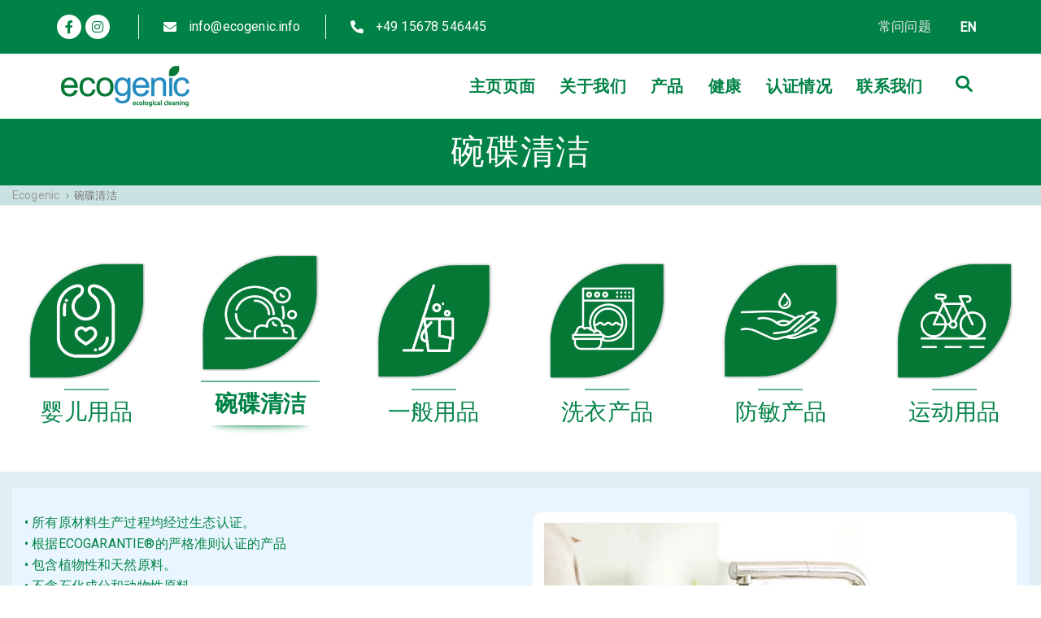

--- FILE ---
content_type: text/html; charset=UTF-8
request_url: https://ecogenic.info/zh-hant/product-category/%E7%A2%97%E7%A2%9F%E6%B8%85%E6%B4%81/
body_size: 14181
content:
<!DOCTYPE html>
<html lang="zh-hant">
<head >

	<meta charset="UTF-8"><link rel="preconnect" href="https://fonts.gstatic.com/" crossorigin /><script>WebFontConfig={google:{families:["Roboto:400:latin-ext","Poppins:400:latin-ext","Rubik:400,300:latin-ext"]}};if ( typeof WebFont === "object" && typeof WebFont.load === "function" ) { WebFont.load( WebFontConfig ); }</script><script id="litespeed-webfont-lib" src="https://ecogenic.info/app/plugins/litespeed-cache/assets/js/webfontloader.min.js" async></script>
	<meta name="viewport" content="width=device-width, initial-scale=1.0" />
	<meta http-equiv="X-UA-Compatible" content="IE=edge">
	<link rel="profile" href="http://gmpg.org/xfn/11">
	<meta name="mobile-web-app-capable" content="yes">
<meta name="apple-mobile-web-app-capable" content="yes">
<meta name="apple-mobile-web-app-title" content="Ecogenic - ">
<link rel="pingback" href="https://ecogenic.info/wp/xmlrpc.php" />
<link rel="alternate" hreflang="en" href="https://ecogenic.info/product-category/dishes/" />
<link rel="alternate" hreflang="zh-hant" href="https://ecogenic.info/zh-hant/product-category/%e7%a2%97%e7%a2%9f%e6%b8%85%e6%b4%81/" />

	<!-- This site is optimized with the Yoast SEO plugin v18.5.1 - https://yoast.com/wordpress/plugins/seo/ -->
	<title>碗碟清洁 | Ecogenic</title>
	<meta name="robots" content="index, follow, max-snippet:-1, max-image-preview:large, max-video-preview:-1" />
	<link rel="canonical" href="https://ecogenic.info/zh-hant/product-category/碗碟清洁/" />
	<meta property="og:locale" content="zh_TW" />
	<meta property="og:type" content="article" />
	<meta property="og:title" content="碗碟清洁 | Ecogenic" />
	<meta property="og:url" content="https://ecogenic.info/zh-hant/product-category/碗碟清洁/" />
	<meta property="og:site_name" content="Ecogenic" />
	<meta name="twitter:card" content="summary_large_image" />
	<script type="application/ld+json" class="yoast-schema-graph">{"@context":"https://schema.org","@graph":[{"@type":"WebSite","@id":"https://ecogenic.info/zh-hant/#website","url":"https://ecogenic.info/zh-hant/","name":"Ecogenic","description":"","potentialAction":[{"@type":"SearchAction","target":{"@type":"EntryPoint","urlTemplate":"https://ecogenic.info/zh-hant/?s={search_term_string}"},"query-input":"required name=search_term_string"}],"inLanguage":"zh-TW"},{"@type":"CollectionPage","@id":"https://ecogenic.info/zh-hant/product-category/%e7%a2%97%e7%a2%9f%e6%b8%85%e6%b4%81/#webpage","url":"https://ecogenic.info/zh-hant/product-category/%e7%a2%97%e7%a2%9f%e6%b8%85%e6%b4%81/","name":"碗碟清洁 | Ecogenic","isPartOf":{"@id":"https://ecogenic.info/zh-hant/#website"},"breadcrumb":{"@id":"https://ecogenic.info/zh-hant/product-category/%e7%a2%97%e7%a2%9f%e6%b8%85%e6%b4%81/#breadcrumb"},"inLanguage":"zh-TW","potentialAction":[{"@type":"ReadAction","target":["https://ecogenic.info/zh-hant/product-category/%e7%a2%97%e7%a2%9f%e6%b8%85%e6%b4%81/"]}]},{"@type":"BreadcrumbList","@id":"https://ecogenic.info/zh-hant/product-category/%e7%a2%97%e7%a2%9f%e6%b8%85%e6%b4%81/#breadcrumb","itemListElement":[{"@type":"ListItem","position":1,"name":"Home","item":"https://ecogenic.info/zh-hant/"},{"@type":"ListItem","position":2,"name":"碗碟清洁"}]}]}</script>
	<!-- / Yoast SEO plugin. -->


<link rel='dns-prefetch' href='//fonts.googleapis.com' />
<link rel='dns-prefetch' href='//s.w.org' />
<link rel="alternate" type="application/rss+xml" title="Ecogenic &raquo; Feed" href="https://ecogenic.info/zh-hant/feed/" />
<link rel="alternate" type="application/rss+xml" title="Ecogenic &raquo; Comments Feed" href="https://ecogenic.info/zh-hant/comments/feed/" />
<link rel="alternate" type="application/rss+xml" title="Ecogenic &raquo; 碗碟清洁 Category Feed" href="https://ecogenic.info/zh-hant/product-category/%e7%a2%97%e7%a2%9f%e6%b8%85%e6%b4%81/feed/" />
<link rel='stylesheet' id='wp-block-library-css'  href='https://ecogenic.info/wp/wp-includes/css/dist/block-library/style.min.css?ver=5.6.14' type='text/css' media='all' />
<link rel='stylesheet' id='wp-block-library-theme-css'  href='https://ecogenic.info/wp/wp-includes/css/dist/block-library/theme.min.css?ver=5.6.14' type='text/css' media='all' />
<link rel='stylesheet' id='wc-block-style-css'  href='https://ecogenic.info/app/plugins/woocommerce/packages/woocommerce-blocks/build/style.css?ver=2.5.11' type='text/css' media='all' />
<link rel='stylesheet' id='contact-form-7-css'  href='https://ecogenic.info/app/plugins/contact-form-7/includes/css/styles.css?ver=5.3.2' type='text/css' media='all' />
<link rel='stylesheet' id='rs-plugin-settings-css'  href='https://ecogenic.info/app/plugins/revslider/public/assets/css/rs6.css?ver=6.1.3' type='text/css' media='all' />
<style id='rs-plugin-settings-inline-css' type='text/css'>
#rs-demo-id {}
</style>
<link rel='stylesheet' id='woocommerce-layout-css'  href='https://ecogenic.info/app/plugins/woocommerce/assets/css/woocommerce-layout.css?ver=3.9.0' type='text/css' media='all' />
<link rel='stylesheet' id='woocommerce-smallscreen-css'  href='https://ecogenic.info/app/plugins/woocommerce/assets/css/woocommerce-smallscreen.css?ver=3.9.0' type='text/css' media='only screen and (max-width: 768px)' />
<link rel='stylesheet' id='woocommerce-general-css'  href='https://ecogenic.info/app/plugins/woocommerce/assets/css/woocommerce.css?ver=3.9.0' type='text/css' media='all' />
<style id='woocommerce-inline-inline-css' type='text/css'>
.woocommerce form .form-row .required { visibility: visible; }
</style>
<link rel='stylesheet' id='wpml-legacy-horizontal-list-0-css'  href='//ecogenic.info/app/plugins/sitepress-multilingual-cms/templates/language-switchers/legacy-list-horizontal/style.css?ver=1' type='text/css' media='all' />
<link rel='stylesheet' id='liquid-icons-css'  href='https://ecogenic.info/app/themes/ave/assets/vendors/liquid-icon/liquid-icon.min.css' type='text/css' media='all' />
<link rel='stylesheet' id='font-awesome-css'  href='https://ecogenic.info/app/themes/ave/assets/vendors/font-awesome/css/font-awesome.min.css' type='text/css' media='all' />
<link rel='stylesheet' id='bootstrap-css'  href='https://ecogenic.info/app/themes/ave/assets/vendors/bootstrap/css/bootstrap.min.css' type='text/css' media='all' />
<link rel='stylesheet' id='jquery-ui-css'  href='https://ecogenic.info/app/themes/ave/assets/vendors/jquery-ui/jquery-ui.css' type='text/css' media='all' />
<link rel='stylesheet' id='fresco-css'  href='https://ecogenic.info/app/themes/ave/assets/vendors/fresco/css/fresco.css' type='text/css' media='all' />
<link rel='stylesheet' id='lity-css'  href='https://ecogenic.info/app/themes/ave/assets/vendors/lity/lity.min.css' type='text/css' media='all' />
<link rel='stylesheet' id='liquid-base-css'  href='https://ecogenic.info/app/themes/ave/style.css' type='text/css' media='all' />
<link rel='stylesheet' id='liquid-theme-css'  href='https://ecogenic.info/app/themes/ave/assets/css/theme.css' type='text/css' media='all' />
<link rel='stylesheet' id='flickity-css'  href='https://ecogenic.info/app/themes/ave/assets/vendors/flickity/flickity.min.css' type='text/css' media='all' />
<link rel='stylesheet' id='theme-shop-css'  href='https://ecogenic.info/app/themes/ave/assets/css/theme-shop.css' type='text/css' media='all' />
<link rel='stylesheet' id='bsf-Defaults-css'  href='https://ecogenic.info/app/uploads/smile_fonts/Defaults/Defaults.css?ver=5.6.14' type='text/css' media='all' />
<link rel='stylesheet' id='child-one-header-style-css'  href='https://ecogenic.info/app/themes/ave-child/header.css?ver=1768843685' type='text/css' media='all' />
<link rel='stylesheet' id='ave-core-css'  href='https://ecogenic.info/app/plugins/ave-core/assets/css/ave-core.min.css?ver=5.6.14' type='text/css' media='all' />

<link rel='stylesheet' id='liquid-dynamic-css-css'  href='//ecogenic.info/app/uploads/liquid-styles/liquid-css-global.css?timestamp=1620326952&#038;ver=5.6.14' type='text/css' media='all' />
<link rel='stylesheet' id='liquid-generated-responsive-css'  href='//ecogenic.info/app/uploads/liquid-styles/liquid-responsive-100.css?timestamp=1579997109&#038;ver=5.6.14' type='text/css' media='all' />
<script type='text/javascript' src='https://ecogenic.info/wp/wp-includes/js/jquery/jquery.min.js?ver=3.5.1' id='jquery-core-js'></script>
<script type='text/javascript' src='https://ecogenic.info/wp/wp-includes/js/jquery/jquery-migrate.min.js?ver=3.3.2' id='jquery-migrate-js'></script>
<script type='text/javascript' src='https://ecogenic.info/app/plugins/revslider/public/assets/js/revolution.tools.min.js?ver=6.0' id='tp-tools-js'></script>
<script type='text/javascript' src='https://ecogenic.info/app/plugins/revslider/public/assets/js/rs6.min.js?ver=6.1.3' id='revmin-js'></script>
<script type='text/javascript' src='https://ecogenic.info/app/plugins/woocommerce/assets/js/jquery-blockui/jquery.blockUI.min.js?ver=2.70' id='jquery-blockui-js'></script>
<script type='text/javascript' id='wc-add-to-cart-js-extra'>
/* <![CDATA[ */
var wc_add_to_cart_params = {"ajax_url":"\/wp\/wp-admin\/admin-ajax.php?lang=zh-hant","wc_ajax_url":"\/zh-hant\/?wc-ajax=%%endpoint%%","i18n_view_cart":"View cart","cart_url":"https:\/\/ecogenic.info\/zh-hant\/","is_cart":"","cart_redirect_after_add":"no"};
/* ]]> */
</script>
<script type='text/javascript' src='https://ecogenic.info/app/plugins/woocommerce/assets/js/frontend/add-to-cart.min.js?ver=3.9.0' id='wc-add-to-cart-js'></script>
<script type='text/javascript' src='https://ecogenic.info/app/plugins/js_composer/assets/js/vendors/woocommerce-add-to-cart.js?ver=6.1' id='vc_woocommerce-add-to-cart-js-js'></script>
<script type='text/javascript' id='modernizr-js-before'>
var WebFontConfig = WebFontConfig || {}; WebFontConfig['google'] = {families: ['Roboto:400', 'Poppins:400', 'Rubik:400,300&amp;subset=latin-ext']};
var WebFontConfig = WebFontConfig || {}; WebFontConfig['typekit'] = { id: 'nbe4aeb' };
				var WebFontConfig = WebFontConfig || {};
				WebFontConfig['events'] = true;
				WebFontConfig['timeout'] = 5000;
				WebFontConfig['active'] = function() {
					if ( typeof ( window.jQuery ) !== 'undefined' ) {
						jQuery(window).trigger('liquid_async_fonts_active');
					}
				};
				WebFontConfig['inactive'] = function() {
					if ( typeof ( window.jQuery ) !== 'undefined' ) {
						jQuery(window).trigger('liquid_async_fonts_inactive');
					}
				};

				(function(d) {
					var wf = d.createElement('script'), s = d.scripts[0];
					wf.src = 'https://ajax.googleapis.com/ajax/libs/webfont/1.6.16/webfont.js';
					s.parentNode.insertBefore(wf, s);
				})(document);
			
</script>
<script type='text/javascript' src='https://ecogenic.info/app/themes/ave/assets/vendors/modernizr.min.js' id='modernizr-js'></script>
<script type='text/javascript' src='https://ecogenic.info/app/themes/ave/assets/vendors/inline.js?ver=1.0' id='color-variable-js'></script>
<script type='text/javascript' id='color-variable-js-after'>
function testCSSVariables(){var e="rgb(255, 198, 0)",o=document.createElement("span");o.style.setProperty("--color",e),o.style.setProperty("background","var(--color)"),document.body.appendChild(o);var r=getComputedStyle(o).backgroundColor===e;return document.body.removeChild(o),r};
</script>
<link rel="https://api.w.org/" href="https://ecogenic.info/zh-hant/wp-json/" /><link rel="EditURI" type="application/rsd+xml" title="RSD" href="https://ecogenic.info/wp/xmlrpc.php?rsd" />
<link rel="wlwmanifest" type="application/wlwmanifest+xml" href="https://ecogenic.info/wp/wp-includes/wlwmanifest.xml" /> 
<meta name="generator" content="WordPress 5.6.14" />
<meta name="generator" content="WooCommerce 3.9.0" />
<meta name="generator" content="WPML ver:4.4.4 stt:61,1;" />
	<link rel="shortcut icon" href="https://ecogenic.info/app/uploads/ecogenic-favicon.png" />
			<!-- For iPhone -->
		<link rel="apple-touch-icon-precomposed" href="https://ecogenic.info/app/uploads/ecogenic-favicon-57.png">
			<!-- For iPhone 4 Retina display -->
		<link rel="apple-touch-icon" sizes="114x114" href="https://ecogenic.info/app/uploads/ecogenic-favicon-114.png">
			<!-- For iPad -->
		<link rel="apple-touch-icon" sizes="72x72" href="https://ecogenic.info/app/uploads/ecogenic-favicon-72.png">
			<!-- For iPad Retina display -->
		<link rel="apple-touch-icon" sizes="144x144" href="https://ecogenic.info/app/uploads/ecogenic-favicon-144.png">
	<script type="text/javascript">
				window.liquidParams = {mobileNavBreakpoint:1199
				}	
			  </script>	<noscript><style>.woocommerce-product-gallery{ opacity: 1 !important; }</style></noscript>
	<style type="text/css">.recentcomments a{display:inline !important;padding:0 !important;margin:0 !important;}</style><meta name="generator" content="Powered by WPBakery Page Builder - drag and drop page builder for WordPress."/>
<meta name="generator" content="Powered by Slider Revolution 6.1.3 - responsive, Mobile-Friendly Slider Plugin for WordPress with comfortable drag and drop interface." />
<script type="text/javascript">function setREVStartSize(t){try{var h,e=document.getElementById(t.c).parentNode.offsetWidth;if(e=0===e||isNaN(e)?window.innerWidth:e,t.tabw=void 0===t.tabw?0:parseInt(t.tabw),t.thumbw=void 0===t.thumbw?0:parseInt(t.thumbw),t.tabh=void 0===t.tabh?0:parseInt(t.tabh),t.thumbh=void 0===t.thumbh?0:parseInt(t.thumbh),t.tabhide=void 0===t.tabhide?0:parseInt(t.tabhide),t.thumbhide=void 0===t.thumbhide?0:parseInt(t.thumbhide),t.mh=void 0===t.mh||""==t.mh||"auto"===t.mh?0:parseInt(t.mh,0),"fullscreen"===t.layout||"fullscreen"===t.l)h=Math.max(t.mh,window.innerHeight);else{for(var i in t.gw=Array.isArray(t.gw)?t.gw:[t.gw],t.rl)void 0!==t.gw[i]&&0!==t.gw[i]||(t.gw[i]=t.gw[i-1]);for(var i in t.gh=void 0===t.el||""===t.el||Array.isArray(t.el)&&0==t.el.length?t.gh:t.el,t.gh=Array.isArray(t.gh)?t.gh:[t.gh],t.rl)void 0!==t.gh[i]&&0!==t.gh[i]||(t.gh[i]=t.gh[i-1]);var r,a=new Array(t.rl.length),n=0;for(var i in t.tabw=t.tabhide>=e?0:t.tabw,t.thumbw=t.thumbhide>=e?0:t.thumbw,t.tabh=t.tabhide>=e?0:t.tabh,t.thumbh=t.thumbhide>=e?0:t.thumbh,t.rl)a[i]=t.rl[i]<window.innerWidth?0:t.rl[i];for(var i in r=a[0],a)r>a[i]&&0<a[i]&&(r=a[i],n=i);var d=e>t.gw[n]+t.tabw+t.thumbw?1:(e-(t.tabw+t.thumbw))/t.gw[n];h=t.gh[n]*d+(t.tabh+t.thumbh)}void 0===window.rs_init_css&&(window.rs_init_css=document.head.appendChild(document.createElement("style"))),document.getElementById(t.c).height=h,window.rs_init_css.innerHTML+="#"+t.c+"_wrapper { height: "+h+"px }"}catch(t){console.log("Failure at Presize of Slider:"+t)}};</script>
		<style type="text/css" id="wp-custom-css">
			body.single-post .content {
    color: #222 !important;
    font-size: 18px !important;
}

body.single-post article.blog-single h1 {
    font-size: 38px;
    color: #1a1c26;
    line-height: 47px;
    letter-spacing: .5px;
    font-family: 'Rubik' !important;
    font-weight: 600;
}
.h2, h2 {
    font-family: 'Rubik';
    font-weight: 300;
    line-height: 1.285em;
    font-size: 42px;
    color: #1a1c26;
}
.blog-single-details {
    padding: 0 15px;
}

.ohub-single-alt-metinler span {
	padding: 5px 8px;
	border-radius: 3px;
	line-height: 1;
	display: inline-block;
	font-size: 22px;
	color: #000 !important;
	background: #E5F2EC; 
}

.ohub-single-alt-metinler { 
	margin-bottom:20px; 
}

@media screen and (min-width: 992px){
	.woocommerce div.product .ld-product-images .ld-lazyload {
			opacity: 1;
			height: 600px !important;
	}

}

button.js-slider-display-left {display:none}
button.js-slider-display-right { display:none}

@media only screen and (max-device-width: 480px)
{
	 	figure.ld-sp-img.d-flex.loaded {
			max-height: 240px;
	}
	
	
	
	button.js-slider-display-left {
		display:block;
    position: absolute;
    top: 50%;
    left: 20px;
    background: transparent;
    border: none;
    font-size: 29px;
}
	
	button.js-slider-display-right {
		display:block;
    position: absolute;
    top: 50%;
    right: 20px;
    background: transparent;
    border: none;
    font-size: 29px;
}
	
 
	
	
}

.page-id-8064 figure.wpb_wrapper.vc_figure {
    display: flex;
    justify-content: center;
    align-items: flex-end;
    height: 300px;
}  

.singular-awards-box figure.wpb_wrapper.vc_figure {
    display: flex;
    justify-content: center;
    align-items: flex-end;
    height: 300px;
}

#topbar-languages {color:#fff;}
span.ld-module-trigger-txt {
    color: #fff;
}

body.home .liquid-blog-posts .liquid-lp-footer {display:none}

.related-posts-title {display:none;}		</style>
		<meta name="google-site-verification" content="pPEseEAbHmYZD9LyfyoXsMVz3MRYWqQv-eu4G5fW-5s" />

<!-- Global site tag (gtag.js) - Google Analytics -->
<script async src="https://www.googletagmanager.com/gtag/js?id=G-VSPC3YWQZ2"></script>
<script>
  window.dataLayer = window.dataLayer || [];
  function gtag(){dataLayer.push(arguments);}
  gtag('js', new Date());

  gtag('config', 'G-VSPC3YWQZ2');
</script><noscript><style> .wpb_animate_when_almost_visible { opacity: 1; }</style></noscript><style type="text/css" data-type="vc_custom-css">.wpml-ls-menu-item .wpml-ls-flag+span {
    font-size: 14px;
}


.wpml-ls-menu-item .wpml-ls-flag {
    height: 16px;
}

.wpml-ls-menu-item .wpml-ls-flag+span {
    margin-left: .6em;
}

.wpml-ls-menu-item .wpml-ls-flag {
    vertical-align: text-bottom;
}
.icon-ld-search {
    font-weight:bold;
}</style><style type="text/css" data-type="vc_shortcodes-custom-css">.vc_custom_1579997321862{background-color: #008246 !important;}.vc_custom_1580191874367{padding-right: 30px !important;}.vc_custom_1579997265743{margin-left: 20px !important;}</style><style type="text/css" data-type="vc_custom-css">footer .ohub-footer-first-row .container .row > .wpb_column:before {
    content: '';
    position: absolute;
    height: 30%;
    width: 1px;
    top: 50%;
    background: white;
    right: 0;
    transform: translateY(-50%);
}
footer .ohub-footer-first-row .container .row > .wpb_column:last-child:before{
    content:unset;
}
footer .ohub-footer-first-row .reset-ul{
    margin:0 auto;
    display:table;
}

footer .ohub-footer-first-row h6{
    color:#fff;
    font-weight:600;
    padding-bottom: 0.25em !important;
    margin-bottom: 1em !important;
}
footer .ohub-footer-first-row .underlined:after {
    background-color:#fff;
    width:30%;
}

footer .ohub-footer-last-row .iconbox {
    margin:0;
}
footer .ohub-footer-last-row .iconbox h3 {
    line-height:32px;
}</style><style type="text/css" data-type="vc_shortcodes-custom-css">.vc_custom_1580061557322{padding-top: 30px !important;padding-bottom: 30px !important;}.vc_custom_1580060785798{padding-top: 15px !important;padding-bottom: 15px !important;background-color: #013920 !important;}.vc_custom_1580059551202{padding-top: 30px !important;padding-bottom: 30px !important;background-position: center !important;background-repeat: no-repeat !important;background-size: contain !important;}.vc_custom_1579975891547{padding-top: 30px !important;padding-bottom: 30px !important;}.vc_custom_1579975898760{padding-top: 30px !important;padding-bottom: 30px !important;}.vc_custom_1579975910761{padding-top: 30px !important;padding-bottom: 30px !important;}.vc_custom_1580059820275{padding-right: 20px !important;padding-left: 20px !important;}.vc_custom_1580060558878{margin-top: 0px !important;margin-bottom: 0px !important;padding-top: 0px !important;padding-bottom: 0px !important;}</style>	<script>
		var language_selector_html = `
<div class="wpml-ls-statics-shortcode_actions wpml-ls wpml-ls-legacy-list-horizontal">
	<ul><li class="wpml-ls-slot-shortcode_actions wpml-ls-item wpml-ls-item-en wpml-ls-first-item wpml-ls-last-item wpml-ls-item-legacy-list-horizontal">
				<a href="https://ecogenic.info/product-category/dishes/" class="wpml-ls-link"><span class="wpml-ls-display">EN</span></a>
			</li></ul>
</div>
`;
                var faq_html = '<div class="header-module"> <style>.ld_button_60940b9b42959.btn-icon-solid .btn-icon{background:rgb(235, 235, 235);}.ld_button_60940b9b42959.btn-icon-circle.btn-icon-ripple .btn-icon:before{border-color:rgb(235, 235, 235);}.ld_button_60940b9b42959.btn-icon-solid:hover .btn-icon{background:rgb(255, 255, 255);}.ld_button_60940b9b42959{color:rgb(235, 235, 235);font-size:16px !important;}.ld_button_60940b9b42959:hover{color:rgb(255, 255, 255);}</style><a href="/zh-hant/常问问题/" title="FAQ" target="_blank" class="btn btn-naked ld_header_button_60940b9b422b8 ld_button_60940b9b42959"><span> <span class="btn-txt">常问问题</span> </span> </a> </div>';
	</script>
</head>


<body class="archive tax-product_cat term-123 wp-embed-responsive theme-ave woocommerce woocommerce-page woocommerce-no-js site-boxed-layout site-boxed-layout-shadow-3 lazyload-enabled wpb-js-composer js-comp-ver-6.1 vc_responsive" dir="ltr" itemscope="itemscope" itemtype="http://schema.org/Blog" data-mobile-nav-style="minimal" data-mobile-nav-scheme="gray" data-mobile-nav-trigger-alignment="right" data-mobile-header-scheme="light" data-mobile-secondary-bar="false" data-mobile-logo-alignment="center">

	<script type="text/javascript">
				(function() {
					if(!testCSSVariables()){var script=document.createElement("script"),body=document.querySelector("body");script.onreadystatechange = function () { if (this.readyState == 'complete' || this.readyState == 'loaded') { cssVars(); } };script.onload = function() { cssVars(); };script.src="assets/vendors/css-vars-ponyfill.min.js",body.insertBefore(script,body.lastChild);};
				}());
			</script><div><span class="screen-reader-text">Skip links</span><ul class="liquid-skip-link screen-reader-text"><li><a href="#primary" class="screen-reader-shortcut"> Skip to primary navigation</a></li><li><a href="#content" class="screen-reader-shortcut"> Skip to content</a></li></ul></div>

	<div id="wrap">

		<div class="titlebar scheme-light text-center" >
	
				<div class="titlebar-overlay ld-overlay"></div><!-- /.titlebar-overlay -->
		<header class="header site-header main-header main-header-overlay" data-sticky-header="true" id="header" itemscope="itemscope" itemtype="http://schema.org/WPHeader">
<div  class="secondarybar-wrap vc_custom_1579997321862 " >	<div class="container secondarybar-container">		<div class="secondarybar">			<div class="row secondarybar-row align-items-center"><div  class="col vc_col-sm-4  "><style>.ld_header_social_icons_696e69a52c1eb.social-icon{font-size:16px;}.ld_header_social_icons_696e69a52c1eb.social-icon a{color:#008246 !important;}.ld_header_social_icons_696e69a52c1eb.social-icon li a:hover{color:#008246 !important;}</style><div class="header-module">
		<ul class="social-icon circle scheme-white social-icon-sm ld_header_social_icons_696e69a52c1eb" id=ld_header_social_icons_696e69a52c1eb>
	<li><a href="https://www.facebook.com/ecogenicgl/" target="_blank"><i class="fa fa-facebook"></i></a></li><li><a href="https://www.instagram.com/eco_genic/" target="_blank"><i class="fa fa-instagram"></i></a></li>	</ul>
</div><style>.ld_header_separator_696e69a52c425{width:1px;margin-left:5px;margin-right:5px;}.ld_header_separator_696e69a52c425 .ld-v-sep-inner{background:rgb(255, 255, 255);}</style><div class="header-module">
	<div id="ld_header_separator_696e69a52c425" class="ld-module-v-sep ld_header_separator_696e69a52c425">
		<span class="ld-v-sep-inner"></span>
	</div><!-- /.ld-module-v-sep -->
</div><style>.ld_header_iconbox_696e69a52c67e .iconbox-icon-container{color:rgb(255, 255, 255);font-size:16px;}.ld_header_iconbox_696e69a52c67e h3{font-size:16px;color:rgb(255, 255, 255);}</style><div class="header-module">
	<div class="iconbox iconbox-side iconbox-custom ld_header_iconbox_696e69a52c67e" id="ld_header_iconbox_696e69a52c67e">
								
		<div class="iconbox-icon-wrap"><span class="iconbox-icon-container"><i class="fas fa-envelope"></i></span></div><!-- /.iconbox-icon-wrap -->					<div class="contents">
						<p><a style="color: #fff" href="mailto:info@ecogenic.info" target="_blank" rel="noopener">info@ecogenic.info</a></p>
					</div>
				
	</div><!-- /.iconbox -->
</div><style>.ld_header_separator_696e69a52ca87{width:1px;margin-left:5px;margin-right:5px;}.ld_header_separator_696e69a52ca87 .ld-v-sep-inner{background:rgb(255, 255, 255);}</style><div class="header-module">
	<div id="ld_header_separator_696e69a52ca87" class="ld-module-v-sep ld_header_separator_696e69a52ca87">
		<span class="ld-v-sep-inner"></span>
	</div><!-- /.ld-module-v-sep -->
</div><style>.ld_header_iconbox_696e69a52cb9f .iconbox-icon-container{color:rgb(255, 255, 255);font-size:16px;}.ld_header_iconbox_696e69a52cb9f h3{font-size:16px;color:rgb(255, 255, 255);}</style><div class="header-module">
	<div class="iconbox iconbox-side iconbox-custom ld_header_iconbox_696e69a52cb9f" id="ld_header_iconbox_696e69a52cb9f">
								
		<div class="iconbox-icon-wrap"><span class="iconbox-icon-container"><i class="fas fa-phone-alt"></i></span></div><!-- /.iconbox-icon-wrap -->					<div class="contents">
						<p><a style="color: #fff" href="tel:+4915678546445" target="_blank" rel="noopener">+49 15678 546445</a></p>
					</div>
				
	</div><!-- /.iconbox -->
</div></div><div  class="col vc_col-sm-4  "></div><div  class="col vc_col-sm-4   text-right"><style>.is-stuck .ld_header_button_696e69a52d1dc{color:rgb(255, 255, 255);}.is-stuck .ld_header_button_696e69a52d1dc:hover{color:rgb(255, 255, 255);}</style><div class="header-module">
	<style>.ld_button_696e69a52e805.btn-icon-solid .btn-icon{background:rgb(235, 235, 235);}.ld_button_696e69a52e805.btn-icon-circle.btn-icon-ripple .btn-icon:before{border-color:rgb(235, 235, 235);}.ld_button_696e69a52e805.btn-icon-solid:hover .btn-icon{background:rgb(255, 255, 255);}.ld_button_696e69a52e805{color:rgb(235, 235, 235);font-size:16px !important;}.ld_button_696e69a52e805:hover{color:rgb(255, 255, 255);}</style><a href="/faq/" title="FAQ" target="_blank" class="btn btn-naked ld_header_button_696e69a52d1dc ld_button_696e69a52e805">
	<span>
		
					<span class="btn-txt">FAQ</span>
			
				</span>
</a>
</div><div class="header-module ">
	<div id="topbar-languages" class="ld-dropdown-menu topbar-languages">

		<span class="ld-module-trigger" role="button" data-ld-toggle="true" data-toggle="collapse" data-target="#dropdown-696e69a52ed2c" aria-controls="dropdown-696e69a52ed2c" aria-expanded="false">
			<span class="ld-module-trigger-txt">英語 <i class="fa fa-angle-down"></i></span>
		</span><!-- /.ld-module-trigger -->		

		<div class="ld-module-dropdown left collapse" id="dropdown-696e69a52ed2c" aria-expanded="false">
			<div class="ld-dropdown-menu-content">
				<ul>
				<li><a href="https://ecogenic.info/product-category/dishes/">EN</a></li>				</ul>
			</div><!-- /.ld-dropdown-menu-content -->
		</div><!-- /.ld-module-dropdown -->
		
	</div><!-- /.ld-dropdown-menu -->
</div></div>			</div><!-- /.row secondarybar-row -->		</div><!-- /.secondarybar -->	</div><!-- /.container --></div><!-- /.secondarybar-wrap --><div  class="mainbar-wrap  vc_custom_1580191874367 " ><span class="megamenu-hover-bg"></span>	<div class="container mainbar-container">		<div class="mainbar">			<div class="row mainbar-row align-items-lg-stretch"><div  class="col vc_col-sm-3 vc_custom_1579997265743 "><style>.navbar-brand{padding-top:15px;padding-bottom:15px;}</style>
<div id="ld_header_image_696e69a530470" class="navbar-header ld_header_image_696e69a530470">

	<a class="navbar-brand" href="https://ecogenic.info/zh-hant/" rel="home"><span class="navbar-brand-inner">   <img class="logo-sticky" src="https://ecogenic.info/app/uploads/ecogenic-logo.png.webp" alt="Ecogenic"  /> <img class="mobile-logo-default" src="https://ecogenic.info/app/uploads/ecogenic-logo.png.webp" alt="Ecogenic"  /><img class="logo-default" src="https://ecogenic.info/app/uploads/ecogenic-logo.png.webp" alt="Ecogenic" srcset="https://ecogenic.info/app/uploads/ecogenic-logo.png.webp 2x" /></span></a>	<button type="button" class="navbar-toggle collapsed nav-trigger style-mobile" data-toggle="collapse" data-target="#main-header-collapse" aria-expanded="false" data-changeclassnames='{ "html": "mobile-nav-activated overflow-hidden" }'>
				<span class="sr-only">Toggle navigation</span>
				<span class="bars">
					<span class="bar"></span>
					<span class="bar"></span>
					<span class="bar"></span>
				</span>
			</button>	
</div><!-- /.navbar-header -->
	<div class="wpb_raw_code wpb_content_element wpb_raw_html" >
		<div class="wpb_wrapper">
			<div class="js-lang-select"></div>
		</div>
	</div>
</div><div  class="col vc_col-sm-9  "><div class="collapse navbar-collapse ld_header_collapsed_696e69a531d08" id="main-header-collapse">
	<style>.ld_header_menu_696e69a5320e4.main-nav > li > a{font-size:20px;font-weight:600;letter-spacing:0.02em;color:#008246;}.ld_header_menu_696e69a5320e4.main-nav > li > a:hover{color:rgb(35, 141, 191);}</style><ul id="primary-nav" class="main-nav ld_header_menu_696e69a5320e4 nav align-items-lg-stretch justify-content-lg-end" data-submenu-options='{"toggleType":"fade","handler":"mouse-in-out"}' ><li id="menu-item-9306" class="menu-item menu-item-type-post_type menu-item-object-page menu-item-home menu-item-9306"><a href="https://ecogenic.info/zh-hant/"><span class="link-icon"></span><span class="link-txt"><span class="link-ext"></span><span class="txt">主页页面<span class="submenu-expander"> <i class="fa fa-angle-down"></i> </span></span></span></a></li>
<li id="menu-item-9307" class="menu-item menu-item-type-custom menu-item-object-custom menu-item-9307"><a href="/zh-hant/关于我们/"><span class="link-icon"></span><span class="link-txt"><span class="link-ext"></span><span class="txt">关于我们<span class="submenu-expander"> <i class="fa fa-angle-down"></i> </span></span></span></a></li>
<li id="menu-item-9308" class="menu-item menu-item-type-custom menu-item-object-custom current-menu-ancestor current-menu-parent menu-item-has-children menu-item-9308"><a href="/zh-hant/商店/"><span class="link-icon"></span><span class="link-txt"><span class="link-ext"></span><span class="txt">产品<span class="submenu-expander"> <i class="fa fa-angle-down"></i> </span></span></span></a>
<ul class="nav-item-children">
	<li id="menu-item-9309" class="menu-item menu-item-type-taxonomy menu-item-object-product_cat menu-item-9309"><a href="https://ecogenic.info/zh-hant/product-category/%e5%a9%b4%e5%84%bf%e7%94%a8%e5%93%81/"><span class="link-icon"></span><span class="link-txt"><span class="link-ext"></span><span class="txt">婴儿用品<span class="submenu-expander"> <i class="fa fa-angle-down"></i> </span></span></span></a></li>
	<li id="menu-item-9310" class="menu-item menu-item-type-taxonomy menu-item-object-product_cat current-menu-item menu-item-9310"><a href="https://ecogenic.info/zh-hant/product-category/%e7%a2%97%e7%a2%9f%e6%b8%85%e6%b4%81/" aria-current="page"><span class="link-icon"></span><span class="link-txt"><span class="link-ext"></span><span class="txt">碗碟清洁<span class="submenu-expander"> <i class="fa fa-angle-down"></i> </span></span></span></a></li>
	<li id="menu-item-9311" class="menu-item menu-item-type-taxonomy menu-item-object-product_cat menu-item-9311"><a href="https://ecogenic.info/zh-hant/product-category/%e4%b8%80%e8%88%ac%e7%94%a8%e5%93%81/"><span class="link-icon"></span><span class="link-txt"><span class="link-ext"></span><span class="txt">一般用品<span class="submenu-expander"> <i class="fa fa-angle-down"></i> </span></span></span></a></li>
	<li id="menu-item-9312" class="menu-item menu-item-type-taxonomy menu-item-object-product_cat menu-item-9312"><a href="https://ecogenic.info/zh-hant/product-category/%e6%b4%97%e8%a1%a3%e4%ba%a7%e5%93%81/"><span class="link-icon"></span><span class="link-txt"><span class="link-ext"></span><span class="txt">洗衣产品<span class="submenu-expander"> <i class="fa fa-angle-down"></i> </span></span></span></a></li>
	<li id="menu-item-9313" class="menu-item menu-item-type-taxonomy menu-item-object-product_cat menu-item-9313"><a href="https://ecogenic.info/zh-hant/product-category/%e9%98%b2%e6%95%8f%e4%ba%a7%e5%93%81/"><span class="link-icon"></span><span class="link-txt"><span class="link-ext"></span><span class="txt">防敏产品<span class="submenu-expander"> <i class="fa fa-angle-down"></i> </span></span></span></a></li>
	<li id="menu-item-9314" class="menu-item menu-item-type-taxonomy menu-item-object-product_cat menu-item-9314"><a href="https://ecogenic.info/zh-hant/product-category/%e8%bf%90%e5%8a%a8%e7%94%a8%e5%93%81/"><span class="link-icon"></span><span class="link-txt"><span class="link-ext"></span><span class="txt">运动用品<span class="submenu-expander"> <i class="fa fa-angle-down"></i> </span></span></span></a></li>
</ul>
</li>
<li id="menu-item-9315" class="menu-item menu-item-type-custom menu-item-object-custom menu-item-has-children menu-item-9315"><a href="#"><span class="link-icon"></span><span class="link-txt"><span class="link-ext"></span><span class="txt">健康<span class="submenu-expander"> <i class="fa fa-angle-down"></i> </span></span></span></a>
<ul class="nav-item-children">
	<li id="menu-item-9316" class="menu-item menu-item-type-custom menu-item-object-custom menu-item-9316"><a href="/zh-hant/关于我们/"><span class="link-icon"></span><span class="link-txt"><span class="link-ext"></span><span class="txt">成分词汇表<span class="submenu-expander"> <i class="fa fa-angle-down"></i> </span></span></span></a></li>
	<li id="menu-item-9317" class="menu-item menu-item-type-custom menu-item-object-custom menu-item-9317"><a href="/zh-hant/我们避免使用的成分/"><span class="link-icon"></span><span class="link-txt"><span class="link-ext"></span><span class="txt">我们避免使用的成分<span class="submenu-expander"> <i class="fa fa-angle-down"></i> </span></span></span></a></li>
</ul>
</li>
<li id="menu-item-9318" class="menu-item menu-item-type-post_type menu-item-object-page menu-item-9318"><a href="https://ecogenic.info/zh-hant/%e8%ae%a4%e8%af%81%e6%83%85%e5%86%b5/"><span class="link-icon"></span><span class="link-txt"><span class="link-ext"></span><span class="txt">认证情况<span class="submenu-expander"> <i class="fa fa-angle-down"></i> </span></span></span></a></li>
<li id="menu-item-9319" class="menu-item menu-item-type-post_type menu-item-object-page menu-item-9319"><a href="https://ecogenic.info/zh-hant/%e8%81%94%e7%b3%bb%e6%88%91%e4%bb%ac/"><span class="link-icon"></span><span class="link-txt"><span class="link-ext"></span><span class="txt">联系我们<span class="submenu-expander"> <i class="fa fa-angle-down"></i> </span></span></span></a></li>
</ul>
	
</div><!-- /.navbar-collapse --><style>.ld-module-search .ld-module-trigger, .ld-module-search .ld-module-trigger{color:rgb(0, 130, 70);}.ld-module-search .ld-module-trigger-icon{font-size:24px;}</style><div class="header-module  font-weight-bold">
	<div class="ld-module-search">
	
	<span class="ld-module-trigger" role="button" data-ld-toggle="true" data-toggle="collapse" data-target="#search-696e69a53ee00" aria-controls="search-696e69a53ee00" aria-expanded="false">
				<span class="ld-module-trigger-icon">
			<i class="icon-ld-search"></i>
		</span><!-- /.ld-module-trigger-icon --> 
	</span><!-- /.ld-module-trigger -->
	
	<div role="search" class="ld-module-dropdown collapse" id="search-696e69a53ee00" aria-expanded="false">
		<div class="ld-search-form-container">
			<form role="search" method="get" action="https://ecogenic.info/zh-hant/" class="ld-search-form">
				<input type="search" placeholder="開始搜尋" value="" name="s" />
				<span role="search" class="input-icon" data-ld-toggle="true" data-toggle="collapse" data-target="#search-696e69a53ee00" aria-controls="search-696e69a53ee00" aria-expanded="false"><i class="icon-ld-search"></i></span>
			</form>
		</div><!-- /.ld-search-form-container -->
	</div><!-- /.ld-module-dropdown -->
	
</div><!-- /.module-search --></div></div>			</div><!-- /.row mainbar-row -->		</div><!-- /.mainbar -->	</div><!-- /.container --></div><!-- /.mainbar-wrap --></header>		<div class="titlebar-inner">
		<div class="container titlebar-container">
			<div class="row titlebar-container">
				<div class="titlebar-col col-md-12">

					<h1 data-fittext="true" data-fittext-options='{ "maxFontSize": "currentFontSize", "minFontSize": 32 }'>碗碟清洁</h1>
															
				</div><!-- /.col-md-12 -->
			</div><!-- /.row -->
		</div><!-- /.container -->
	</div><!-- /.titlebar-inner -->
	</div><!-- /.titlebar -->
		<main class="content" id="content">
			<div class="container"><div class="woocommerce-notices-wrapper"></div><div class="ld-shop-topbar fullwidth"><div class="container"><div class="row"><div class="col-md-12"><nav class="woocommerce-breadcrumb my-0"><ul class="breadcrumbs reset-ul inline-nav comma-sep-li"><li><a href="https://ecogenic.info/zh-hant/">Ecogenic</a></li><li>碗碟清洁</li></ul></nav></div></div></div></div><div class="vc_row ohub-section-2 ohub-inner-categories">
<div class="wpb_column vc_column_container vc_col-md-2">
<div class="vc_column-inner">
<div class="wpb_wrapper">
<div class="wpb_wrapper-inner">
<a href="https://ecogenic.info/zh-hant/product-category/%e5%a9%b4%e5%84%bf%e7%94%a8%e5%93%81/">
<div class="iconbox iconbox-heading-lg iconbox-icon-image js-iconsliders-on-mobile" style="">
<div class="iconbox-icon-wrap">
<span class="iconbox-icon-container"><img src="https://ecogenic.info/app/uploads/homepage-categories-icon-4.png.webp"></span>
</div>
<h3 class="font-weight-normal">婴儿用品</h3>
</div>
</a>
</div>
</div>
</div>
</div>
<div class="wpb_column vc_column_container vc_col-md-2 current-tax-ohub">
<div class="vc_column-inner">
<div class="wpb_wrapper">
<div class="wpb_wrapper-inner">
<a href="https://ecogenic.info/zh-hant/product-category/%e7%a2%97%e7%a2%9f%e6%b8%85%e6%b4%81/">
<div class="iconbox iconbox-heading-lg iconbox-icon-image js-iconsliders-on-mobile" style="">
<div class="iconbox-icon-wrap">
<span class="iconbox-icon-container"><img src="https://ecogenic.info/app/uploads/homepage-categories-icon-2.png.webp"></span>
</div>
<h3 class="font-weight-normal">碗碟清洁</h3>
</div>
</a>
</div>
</div>
</div>
</div>
<div class="wpb_column vc_column_container vc_col-md-2">
<div class="vc_column-inner">
<div class="wpb_wrapper">
<div class="wpb_wrapper-inner">
<a href="https://ecogenic.info/zh-hant/product-category/%e4%b8%80%e8%88%ac%e7%94%a8%e5%93%81/">
<div class="iconbox iconbox-heading-lg iconbox-icon-image js-iconsliders-on-mobile" style="">
<div class="iconbox-icon-wrap">
<span class="iconbox-icon-container"><img src="https://ecogenic.info/app/uploads/general-icon.png.webp"></span>
</div>
<h3 class="font-weight-normal">一般用品</h3>
</div>
</a>
</div>
</div>
</div>
</div>
<div class="wpb_column vc_column_container vc_col-md-2">
<div class="vc_column-inner">
<div class="wpb_wrapper">
<div class="wpb_wrapper-inner">
<a href="https://ecogenic.info/zh-hant/product-category/%e6%b4%97%e8%a1%a3%e4%ba%a7%e5%93%81/">
<div class="iconbox iconbox-heading-lg iconbox-icon-image js-iconsliders-on-mobile" style="">
<div class="iconbox-icon-wrap">
<span class="iconbox-icon-container"><img src="https://ecogenic.info/app/uploads/homepage-categories-icon-1.png.webp"></span>
</div>
<h3 class="font-weight-normal">洗衣产品</h3>
</div>
</a>
</div>
</div>
</div>
</div>
<div class="wpb_column vc_column_container vc_col-md-2">
<div class="vc_column-inner">
<div class="wpb_wrapper">
<div class="wpb_wrapper-inner">
<a href="https://ecogenic.info/zh-hant/product-category/%e9%98%b2%e6%95%8f%e4%ba%a7%e5%93%81/">
<div class="iconbox iconbox-heading-lg iconbox-icon-image js-iconsliders-on-mobile" style="">
<div class="iconbox-icon-wrap">
<span class="iconbox-icon-container"><img src="https://ecogenic.info/app/uploads/sensitive-icon.png.webp"></span>
</div>
<h3 class="font-weight-normal">防敏产品</h3>
</div>
</a>
</div>
</div>
</div>
</div>
<div class="wpb_column vc_column_container vc_col-md-2">
<div class="vc_column-inner">
<div class="wpb_wrapper">
<div class="wpb_wrapper-inner">
<a href="https://ecogenic.info/zh-hant/product-category/%e8%bf%90%e5%8a%a8%e7%94%a8%e5%93%81/">
<div class="iconbox iconbox-heading-lg iconbox-icon-image js-iconsliders-on-mobile" style="">
<div class="iconbox-icon-wrap">
<span class="iconbox-icon-container"><img src="https://ecogenic.info/app/uploads/homepage-categories-icon-6.png.webp"></span>
</div>
<h3 class="font-weight-normal">运动用品</h3>
</div>
</a>
</div>
</div>
</div>
</div>
<button class="js-slider-display-left" onclick="plusDivs(-1)">&#10094;</button>
<button class="js-slider-display-right" onclick="plusDivs(+1)">&#10095;</button>
</div>

			<div class="vc_row wpb_row vc_row-fluid vc_row-o-equal-height vc_row-o-content-top vc_row-flex ohub-cat-content">
					<div class="ld-container container">
							<div class="row ld-row">
									<div class="wpb_column vc_column_container vc_col-lg-6">
											<div class="vc_column-inner">
													<div class="wpb_wrapper ">
															<div class="wpb_wrapper-inner">
									<p>• 所有原材料生产过程均经过生态认证。<br />
• 根据ECOGARANTIE®的严格准则认证的产品<br />
• 包含植物性和天然原料。<br />
• 不含石化成分和动物性原料。<br />
• 禁止使用任何有害化学物质，例如氯，SLES，SLS，对羟基苯甲酸酯，合成香料和磷酸盐。<br />
• 所有成分都是完全可生物降解的。<br />
• 皮肤和环境友好配方。</p>

									</div>
													</div>
											</div>
									</div>
									<div class="wpb_column vc_column_container vc_col-lg-6">
											<div class="vc_column-inner">
													<div class="wpb_wrapper ">
															<div class="wpb_wrapper-inner">
									<img width="600" height="440" src="data:image/svg+xml;charset=utf-8,&lt;svg xmlns%3D&#039;http%3A%2F%2Fwww.w3.org%2F2000%2Fsvg&#039; viewBox%3D&#039;0 0 600 440&#039;%2F&gt;" class="attachment-full size-full ld-lazyload" alt="" loading="lazy" srcset="" sizes="(max-width: 600px) 100vw, 600px" data-src="https://ecogenic.info/app/uploads/dishes-category.png.webp" data-srcset="https://ecogenic.info/app/uploads/dishes-category.png.webp 600w, https://ecogenic.info/app/uploads/dishes-category-300x220.png.webp 300w" data-aspect="1.3636363636364" />
									</div>
													</div>
											</div>
									</div>
							</div>
					</div>
			</div>
		<ul class="products columns-5">
<li data="default" class="d-flex product type-product post-9226 status-publish first instock product_cat-123 has-post-thumbnail shipping-taxable product-type-simple">
	<div class="ld-sp d-flex flex-column ">
		<figure class="ld-sp-img d-flex">
		<img width="300" height="495" src="data:image/svg+xml;charset=utf-8,&lt;svg xmlns%3D&#039;http%3A%2F%2Fwww.w3.org%2F2000%2Fsvg&#039; viewBox%3D&#039;0 0 300 495&#039;%2F&gt;" class="attachment-ohub-size size-ohub-size ld-lazyload" alt="Ecogenic 洗洁精" loading="lazy" style="padding: 0 15%;" mobile-style="padding: 0 10%;" srcset="" sizes="(max-width: 300px) 100vw, 300px" data-src="https://ecogenic.info/app/uploads/eco-washing-up-500-on-300x495.png.webp" data-srcset="https://ecogenic.info/app/uploads/eco-washing-up-500-on-300x495.png.webp 300w, https://ecogenic.info/app/uploads/eco-washing-up-500-on-182x300.png.webp 182w, https://ecogenic.info/app/uploads/eco-washing-up-500-on-621x1024.png.webp 621w, https://ecogenic.info/app/uploads/eco-washing-up-500-on.png.webp 1200w" data-aspect="0.60606060606061" /><a href="https://ecogenic.info/zh-hant/产品/%e7%a2%97%e7%a2%9f%e6%b8%85%e6%b4%81/%e6%b4%97%e6%b4%81%e7%b2%be/" class="liquid-overlay-link woocommerce-LoopProduct-link woocommerce-loop-product__link"></a><a href="https://ecogenic.info/zh-hant/产品/%e7%a2%97%e7%a2%9f%e6%b8%85%e6%b4%81/%e6%b4%97%e6%b4%81%e7%b2%be/" data-quantity="1" class="ld-sp-btn ld-sp-add-to-cart button product_type_simple" data-product_id="9226" data-product_sku="" aria-label="Read more about &ldquo;洗洁精&rdquo;" rel="nofollow">更多细节</a>		</figure>
		<div class="ld-sp-info d-flex flex-wrap align-items-start">
		<h3><a href="https://ecogenic.info/zh-hant/产品/%e7%a2%97%e7%a2%9f%e6%b8%85%e6%b4%81/%e6%b4%97%e6%b4%81%e7%b2%be/"><span class="ohub-list-title">洗洁精</span><span class="ohub-list-alt1">有机橙</span><span class="ohub-list-alt2">500 ml</span></a></h3>
		</div><!-- /.ld-sp-info -->
			</div><!-- /.ld-sp -->
</li>
<li data="default" class="d-flex product type-product post-9249 status-publish instock product_cat-121 product_cat-123 has-post-thumbnail shipping-taxable product-type-simple">
	<div class="ld-sp d-flex flex-column ">
		<figure class="ld-sp-img d-flex">
		<img width="300" height="495" src="data:image/svg+xml;charset=utf-8,&lt;svg xmlns%3D&#039;http%3A%2F%2Fwww.w3.org%2F2000%2Fsvg&#039; viewBox%3D&#039;0 0 300 495&#039;%2F&gt;" class="attachment-ohub-size size-ohub-size ld-lazyload" alt="" loading="lazy" style="padding: 0 17%;" mobile-style="padding: 0 10%;" srcset="" sizes="(max-width: 300px) 100vw, 300px" data-src="https://ecogenic.info/app/uploads/ecogenic-baby-bottle-dish-liquid-500-on-awards-bottle-300x495.png.webp" data-srcset="https://ecogenic.info/app/uploads/ecogenic-baby-bottle-dish-liquid-500-on-awards-bottle-300x495.png.webp 300w, https://ecogenic.info/app/uploads/ecogenic-baby-bottle-dish-liquid-500-on-awards-bottle-182x300.png.webp 182w, https://ecogenic.info/app/uploads/ecogenic-baby-bottle-dish-liquid-500-on-awards-bottle-621x1024.png.webp 621w, https://ecogenic.info/app/uploads/ecogenic-baby-bottle-dish-liquid-500-on-awards-bottle.png.webp 1200w" data-aspect="0.60606060606061" /><a href="https://ecogenic.info/zh-hant/产品/%e5%a9%b4%e5%84%bf%e7%94%a8%e5%93%81/%e5%a9%b4%e5%84%bf%e5%a5%b6%e7%93%b6%e5%92%8c%e7%a2%97%e7%a2%9f%e6%b8%85%e6%b4%97%e5%89%82/" class="liquid-overlay-link woocommerce-LoopProduct-link woocommerce-loop-product__link"></a><a href="https://ecogenic.info/zh-hant/产品/%e5%a9%b4%e5%84%bf%e7%94%a8%e5%93%81/%e5%a9%b4%e5%84%bf%e5%a5%b6%e7%93%b6%e5%92%8c%e7%a2%97%e7%a2%9f%e6%b8%85%e6%b4%97%e5%89%82/" data-quantity="1" class="ld-sp-btn ld-sp-add-to-cart button product_type_simple" data-product_id="9249" data-product_sku="" aria-label="Read more about &ldquo;婴儿奶瓶和碗碟清洗剂&rdquo;" rel="nofollow">更多细节</a>		</figure>
		<div class="ld-sp-info d-flex flex-wrap align-items-start">
		<h3><a href="https://ecogenic.info/zh-hant/产品/%e5%a9%b4%e5%84%bf%e7%94%a8%e5%93%81/%e5%a9%b4%e5%84%bf%e5%a5%b6%e7%93%b6%e5%92%8c%e7%a2%97%e7%a2%9f%e6%b8%85%e6%b4%97%e5%89%82/"><span class="ohub-list-title">婴儿奶瓶和碗碟清洗剂</span><span class="ohub-list-alt1">无香 </span><span class="ohub-list-alt2">500 ml</span></a></h3>
		</div><!-- /.ld-sp-info -->
			</div><!-- /.ld-sp -->
</li>
<li data="default" class="d-flex product type-product post-9221 status-publish instock product_cat-123 product_cat-124 has-post-thumbnail shipping-taxable product-type-simple">
	<div class="ld-sp d-flex flex-column ">
		<figure class="ld-sp-img d-flex">
		<img width="300" height="495" src="data:image/svg+xml;charset=utf-8,&lt;svg xmlns%3D&#039;http%3A%2F%2Fwww.w3.org%2F2000%2Fsvg&#039; viewBox%3D&#039;0 0 300 495&#039;%2F&gt;" class="attachment-ohub-size size-ohub-size ld-lazyload" alt="Ecogenic 纯净洗洁精" loading="lazy" style="padding: 0 17%;" mobile-style="padding: 0 10%;" srcset="" sizes="(max-width: 300px) 100vw, 300px" data-src="https://ecogenic.info/app/uploads/ecogenic-washing-up-liquid-front-300x495.png.webp" data-srcset="https://ecogenic.info/app/uploads/ecogenic-washing-up-liquid-front-300x495.png.webp 300w, https://ecogenic.info/app/uploads/ecogenic-washing-up-liquid-front-182x300.png.webp 182w, https://ecogenic.info/app/uploads/ecogenic-washing-up-liquid-front-621x1024.png.webp 621w, https://ecogenic.info/app/uploads/ecogenic-washing-up-liquid-front.png.webp 1200w" data-aspect="0.60606060606061" /><a href="https://ecogenic.info/zh-hant/产品/%e7%a2%97%e7%a2%9f%e6%b8%85%e6%b4%81/%e7%ba%af%e5%87%80%e6%b4%97%e6%b4%81%e7%b2%be/" class="liquid-overlay-link woocommerce-LoopProduct-link woocommerce-loop-product__link"></a><a href="https://ecogenic.info/zh-hant/产品/%e7%a2%97%e7%a2%9f%e6%b8%85%e6%b4%81/%e7%ba%af%e5%87%80%e6%b4%97%e6%b4%81%e7%b2%be/" data-quantity="1" class="ld-sp-btn ld-sp-add-to-cart button product_type_simple" data-product_id="9221" data-product_sku="" aria-label="Read more about &ldquo;纯净洗洁精&rdquo;" rel="nofollow">更多细节</a>		</figure>
		<div class="ld-sp-info d-flex flex-wrap align-items-start">
		<h3><a href="https://ecogenic.info/zh-hant/产品/%e7%a2%97%e7%a2%9f%e6%b8%85%e6%b4%81/%e7%ba%af%e5%87%80%e6%b4%97%e6%b4%81%e7%b2%be/"><span class="ohub-list-title">纯净洗洁精</span><span class="ohub-list-alt1">无香</span><span class="ohub-list-alt2">500 ml</span></a></h3>
		</div><!-- /.ld-sp-info -->
			</div><!-- /.ld-sp -->
</li>
</ul>

					</main><!-- #content -->
		<style>.main-footer {background-color: #008246}</style><footer class="main-footer site-footer footer" id="footer" itemscope="itemscope" itemtype="http://schema.org/WPFooter">
	<section class="vc_row wpb_row vc_row-fluid ohub-footer-first-row vc_custom_1580061557322 row-contains-padding-top row-contains-padding-bottom liquid-row-shadowbox-696e69a5c1219 vc_row-o-equal-height vc_row-o-content-middle vc_row-flex"><div class="ld-container container"><div class="row ld-row"><div class="wpb_column vc_column_container vc_col-sm-6 vc_col-md-3 liquid-column-696e69a5cb2bc vc_col-has-fill"><div class="vc_column-inner"><div class="wpb_wrapper vc_custom_1580059551202"   style="background-position:center center !important;"><div class="wpb_wrapper-inner">
	<div  class="wpb_single_image wpb_content_element vc_align_left  vc_custom_1580059820275 liquid_vc_single_image-696e69a5dc340">
		
		<figure class="wpb_wrapper vc_figure">
			<div class="vc_single_image-wrapper   vc_box_border_grey"><img width="350" height="110" src="data:image/svg+xml;charset=utf-8,&lt;svg xmlns%3D&#039;http%3A%2F%2Fwww.w3.org%2F2000%2Fsvg&#039; viewBox%3D&#039;0 0 350 110&#039;%2F&gt;" class="vc_single_image-img attachment-full ld-lazyload" alt="" loading="lazy" srcset="" sizes="(max-width: 350px) 100vw, 350px" data-src="https://ecogenic.info/app/uploads/footer-ecogenic-logo.png.webp" data-srcset="https://ecogenic.info/app/uploads/footer-ecogenic-logo.png.webp 350w, https://ecogenic.info/app/uploads/footer-ecogenic-logo-300x94.png.webp 300w" data-aspect="3.1818181818182" /></div>
		</figure>
	</div>
</div></div></div></div><div class="wpb_column vc_column_container vc_col-sm-6 vc_col-md-3 liquid-column-696e69a5dc7f1"><div class="vc_column-inner"><div class="wpb_wrapper vc_custom_1579975891547"   ><div class="wpb_wrapper-inner"><style>.ld_custom_menu_696e69a5dca18 > li > a{font-size:20px;}.ld_custom_menu_696e69a5dca18 > li{margin-bottom:5px;}.ld_custom_menu_696e69a5dca18 > li > a,.ld_custom_menu_696e69a5dca18 ul > li > a{color:rgb(255, 255, 255);}.ld_custom_menu_696e69a5dca18 > li > a:hover, .ld_custom_menu_696e69a5dca18 ul > li > a:hover, .ld_custom_menu_696e69a5dca18 li.is-active > a, .ld_custom_menu_696e69a5dca18 li.current-menu-item > a{color:rgb(255, 255, 255);}</style>
<ul id="ld_custom_menu_696e69a5dca18" class="lqd-custom-menu reset-ul   ld_custom_menu_696e69a5dca18"><li id="menu-item-9330" class="menu-item menu-item-type-post_type menu-item-object-page menu-item-9330"><a href="https://ecogenic.info/zh-hant/%e5%85%b3%e4%ba%8e%e6%88%91%e4%bb%ac/">关于我们</a></li>
<li id="menu-item-9331" class="menu-item menu-item-type-post_type menu-item-object-page menu-item-9331"><a href="https://ecogenic.info/zh-hant/%e8%81%94%e7%b3%bb%e6%88%91%e4%bb%ac/">联系我们</a></li>
</ul></div></div></div></div><div class="wpb_column vc_column_container vc_col-sm-6 vc_col-md-3 liquid-column-696e69a5e01a5"><div class="vc_column-inner"><div class="wpb_wrapper vc_custom_1579975898760"   ><div class="wpb_wrapper-inner"><style>.ld_custom_menu_696e69a5e030a > li > a{font-size:20px;}.ld_custom_menu_696e69a5e030a > li{margin-bottom:5px;}.ld_custom_menu_696e69a5e030a > li > a,.ld_custom_menu_696e69a5e030a ul > li > a{color:rgb(255, 255, 255);}.ld_custom_menu_696e69a5e030a > li > a:hover, .ld_custom_menu_696e69a5e030a ul > li > a:hover, .ld_custom_menu_696e69a5e030a li.is-active > a, .ld_custom_menu_696e69a5e030a li.current-menu-item > a{color:rgb(255, 255, 255);}</style>
<ul id="ld_custom_menu_696e69a5e030a" class="lqd-custom-menu reset-ul   ld_custom_menu_696e69a5e030a"><li id="menu-item-9332" class="menu-item menu-item-type-post_type menu-item-object-page menu-item-9332"><a href="https://ecogenic.info/zh-hant/%e5%b8%b8%e9%97%ae%e9%97%ae%e9%a2%98/">常问问题</a></li>
<li id="menu-item-9333" class="menu-item menu-item-type-post_type menu-item-object-page menu-item-9333"><a href="https://ecogenic.info/zh-hant/%e5%95%86%e5%ba%97/">产品</a></li>
<li id="menu-item-9334" class="menu-item menu-item-type-post_type menu-item-object-page menu-item-9334"><a href="https://ecogenic.info/zh-hant/%e8%ae%a4%e8%af%81%e6%83%85%e5%86%b5/">认证情况</a></li>
<li id="menu-item-9335" class="menu-item menu-item-type-post_type menu-item-object-page menu-item-9335"><a href="https://ecogenic.info/zh-hant/%e8%8e%b7%e5%a5%96%e6%83%85%e5%86%b5/">获奖情况</a></li>
</ul></div></div></div></div><div class="wpb_column vc_column_container vc_col-sm-6 vc_col-md-3 liquid-column-696e69a5e4827"><div class="vc_column-inner"><div class="wpb_wrapper vc_custom_1579975910761"   ><div class="wpb_wrapper-inner"><style>.ld_section_title_696e69a5e4a27 h6{margin-top:5px !important;;margin-bottom:5px !important;;}</style><header class="fancy-title text-center ohub-section-line white-line ld_section_title_696e69a5e4a27 vc_custom_1603739666282">
	<h6 class="underlined">打个招呼</h6>		</header><div class="vc_row wpb_row vc_inner vc_row-fluid ohub-footer-first-row-icons liquid-row-shadowbox-696e69a5e638c vc_row-o-equal-height vc_row-o-content-middle vc_row-flex"><div class="wpb_column vc_column_container vc_col-sm-6 liquid-column-696e69a5ed133"><div class="vc_column-inner"><div class="wpb_wrapper "  ><div class="wpb_wrapper-inner"><div class="vc_icon_element vc_icon_element-outer vc_icon_element-align-right vc_icon_element-have-style"><div class="vc_icon_element-inner vc_icon_element-color-custom vc_icon_element-have-style-inner vc_icon_element-size-sm vc_icon_element-style-rounded vc_icon_element-background vc_icon_element-background-color-custom"  style="background-color:#ffffff"><span class="vc_icon_element-icon fab fa-facebook-f" style="color:#008246 !important"></span><a class="vc_icon_element-link" href="https://www.facebook.com/ecogenicgl/"  title="Ecogenic Facebook" target=" _blank"></a></div></div></div></div></div></div><div class="wpb_column vc_column_container vc_col-sm-6 liquid-column-696e69a5edce9"><div class="vc_column-inner"><div class="wpb_wrapper "  ><div class="wpb_wrapper-inner"><div class="vc_icon_element vc_icon_element-outer vc_icon_element-align-left vc_icon_element-have-style"><div class="vc_icon_element-inner vc_icon_element-color-custom vc_icon_element-have-style-inner vc_icon_element-size-sm vc_icon_element-style-rounded vc_icon_element-background vc_icon_element-background-color-custom"  style="background-color:#ffffff"><span class="vc_icon_element-icon fab fa-instagram" style="color:#008246 !important"></span><a class="vc_icon_element-link" href="https://www.instagram.com/eco_genic/"  title="Instagram" target=" _blank"></a></div></div></div></div></div></div></div></div></div></div></div></div></div></section><section data-bg-image="url" class="vc_row wpb_row vc_row-fluid ohub-footer-last-row vc_custom_1580060785798 row-contains-padding-top row-contains-padding-bottom liquid-row-shadowbox-696e69a5ee1b6 vc_row-has-fill vc_row-has-bg vc_row-o-equal-height vc_row-o-content-middle vc_row-flex"><div class="ld-container container"><div class="row ld-row"><div class="wpb_column vc_column_container vc_col-sm-3 liquid-column-696e69a5ee4c2"><div class="vc_column-inner"><div class="wpb_wrapper "   ><div class="wpb_wrapper-inner">
	<div class="wpb_text_column wpb_content_element " >
		<div class="wpb_wrapper">
			<p style="font-size: 14px; color: #fff;">© 2020 Ecogenic | 版权所有</p>

		</div>
	</div>
</div></div></div></div><div class="wpb_column vc_column_container vc_col-sm-6 liquid-column-696e69a5eecad"><div class="vc_column-inner"><div class="wpb_wrapper "   ><div class="wpb_wrapper-inner"><div class="vc_row wpb_row vc_inner vc_row-fluid ohub-footer-last-row-icons liquid-row-shadowbox-696e69a5eef63"><div class="wpb_column vc_column_container vc_col-sm-4 liquid-column-696e69a5ef297"><div class="vc_column-inner"><div class="wpb_wrapper "  ><div class="wpb_wrapper-inner"><style>.ld_icon_box_696e69a5ef61f .iconbox-icon-container{color:#008246;font-size:14px;width:32px !important;height:32px !important;background:rgb(255, 255, 255);border-radius:px;}.ld_icon_box_696e69a5ef61f:hover .iconbox-icon-container{color:#008246;}.ld_icon_box_696e69a5ef61f .iconbox-icon-container:before{border-color:rgb(255, 255, 255);}.ld_icon_box_696e69a5ef61f .iconbox-icon-container .iconbox-icon-hover-bg{background:rgb(255, 255, 255);}.ld_icon_box_696e69a5ef61f:hover .iconbox-icon-container:before{border-color:rgb(255, 255, 255);}.ld_icon_box_696e69a5ef61f h3{color:rgb(255, 255, 255);margin-bottom:px;font-size:14px;}.ld_icon_box_696e69a5ef61f:hover h3{color:rgb(255, 255, 255);}</style>
<div class="iconbox iconbox-inline text-left iconbox-circle ld_icon_box_696e69a5ef61f" id="ld_icon_box_696e69a5ef61f"  data-plugin-options='{"color":"#008246","hoverColor":"#008246"}'  >
	
		<div class="iconbox-icon-wrap"><span class="iconbox-icon-container"><span class="iconbox-icon-hover-bg"></span><i class="fas fa-envelope"></i></span></div><!-- /.iconbox-icon-wrap -->	
	<h3>info@ecogenic.com</h3>	
		
				
		
	<a href="mailto:info@ecogenic.com" title="info@ecogenic.com" target="_blank" class="liquid-overlay-link z-index-2"></a>
</div>
</div></div></div></div><div class="wpb_column vc_column_container vc_col-sm-4 liquid-column-696e69a5efb34"><div class="vc_column-inner"><div class="wpb_wrapper "  ><div class="wpb_wrapper-inner"><style>.ld_icon_box_696e69a5efec7 .iconbox-icon-container{color:#008246;font-size:14px;width:32px !important;height:32px !important;background:rgb(255, 255, 255);border-radius:px;}.ld_icon_box_696e69a5efec7:hover .iconbox-icon-container{color:#008246;}.ld_icon_box_696e69a5efec7 .iconbox-icon-container:before{border-color:rgb(255, 255, 255);}.ld_icon_box_696e69a5efec7 .iconbox-icon-container .iconbox-icon-hover-bg{background:rgb(255, 255, 255);}.ld_icon_box_696e69a5efec7:hover .iconbox-icon-container:before{border-color:rgb(255, 255, 255);}.ld_icon_box_696e69a5efec7 h3{color:rgb(255, 255, 255);margin-bottom:px;font-size:14px;}</style>
<div class="iconbox iconbox-inline text-left iconbox-circle ld_icon_box_696e69a5efec7" id="ld_icon_box_696e69a5efec7"  data-plugin-options='{"color":"#008246","hoverColor":"#008246"}'  >
	
		<div class="iconbox-icon-wrap"><span class="iconbox-icon-container"><span class="iconbox-icon-hover-bg"></span><i class="fas fa-phone-alt"></i></span></div><!-- /.iconbox-icon-wrap -->	
	<h3>+49 15678 546445</h3>	
		
				
		
	<a href="tel:+4915678546445" title="tel:+4915678546445" target="_blank" class="liquid-overlay-link z-index-2"></a>
</div>
</div></div></div></div><div class="wpb_column vc_column_container vc_col-sm-4 liquid-column-696e69a5f03e6"><div class="vc_column-inner"><div class="wpb_wrapper "  ><div class="wpb_wrapper-inner"><style>.ld_icon_box_696e69a5f0702 .iconbox-icon-container{color:#008246;font-size:14px;width:32px !important;height:32px !important;background:rgb(255, 255, 255);border-radius:px;}.ld_icon_box_696e69a5f0702:hover .iconbox-icon-container{color:#008246;}.ld_icon_box_696e69a5f0702 .iconbox-icon-container:before{border-color:rgb(255, 255, 255);}.ld_icon_box_696e69a5f0702 .iconbox-icon-container .iconbox-icon-hover-bg{background:rgb(255, 255, 255);}.ld_icon_box_696e69a5f0702:hover .iconbox-icon-container:before{border-color:rgb(255, 255, 255);}.ld_icon_box_696e69a5f0702 h3{color:rgb(255, 255, 255);margin-bottom:px;font-size:14px;}</style>
<div class="iconbox iconbox-inline text-left iconbox-circle ld_icon_box_696e69a5f0702" id="ld_icon_box_696e69a5f0702"  data-plugin-options='{"color":"#008246","hoverColor":"#008246"}'  >
	
		<div class="iconbox-icon-wrap"><span class="iconbox-icon-container"><span class="iconbox-icon-hover-bg"></span><i class="fas fa-phone-alt"></i></span></div><!-- /.iconbox-icon-wrap -->	
	<h3>+90 212 858 00 10</h3>	
		
				
		
	<a href="tel:+902128580010" class="liquid-overlay-link z-index-2"></a>
</div>
</div></div></div></div></div></div></div></div></div><div class="wpb_column vc_column_container vc_col-sm-3 liquid-column-696e69a5f0b05"><div class="vc_column-inner"><div class="wpb_wrapper "   ><div class="wpb_wrapper-inner">
	<div class="wpb_text_column wpb_content_element " >
		<div class="wpb_wrapper">
			<p style="font-size: 14px; color: #fff; text-align: right;">网站导航｜免责声明｜隐私条款</p>

		</div>
	</div>
</div></div></div></div></div></div></section></footer>
	</div><!-- .site-container -->

	
	<script type="application/ld+json">{"@context":"https:\/\/schema.org\/","@type":"BreadcrumbList","itemListElement":[{"@type":"ListItem","position":1,"item":{"name":"Ecogenic","@id":"https:\/\/ecogenic.info\/zh-hant\/"}},{"@type":"ListItem","position":2,"item":{"name":"\u7897\u789f\u6e05\u6d01","@id":"https:\/\/ecogenic.info\/zh-hant\/product-category\/%e7%a2%97%e7%a2%9f%e6%b8%85%e6%b4%81\/"}}]}</script><script type="text/html" id="wpb-modifications"></script>	<script type="text/javascript">
		var c = document.body.className;
		c = c.replace(/woocommerce-no-js/, 'woocommerce-js');
		document.body.className = c;
	</script>
	<link rel='stylesheet' id='vc_font_awesome_5_shims-css'  href='https://ecogenic.info/app/plugins/js_composer/assets/lib/bower/font-awesome/css/v4-shims.min.css?ver=6.1' type='text/css' media='all' />
<link rel='stylesheet' id='vc_font_awesome_5-css'  href='https://ecogenic.info/app/plugins/js_composer/assets/lib/bower/font-awesome/css/all.min.css?ver=6.1' type='text/css' media='all' />
<link rel='stylesheet' id='js_composer_front-css'  href='https://ecogenic.info/app/plugins/js_composer/assets/css/js_composer.min.css?ver=6.1' type='text/css' media='all' />
<link rel='stylesheet' id='child-one-style-css'  href='https://ecogenic.info/app/themes/ave-child/style.css?ver=1768843685' type='text/css' media='all' />
<link rel='stylesheet' id='child-one-responsive-css'  href='https://ecogenic.info/app/themes/ave-child/responsive.css?ver=1768843685' type='text/css' media='all' />
<script type='text/javascript' id='contact-form-7-js-extra'>
/* <![CDATA[ */
var wpcf7 = {"apiSettings":{"root":"https:\/\/ecogenic.info\/zh-hant\/wp-json\/contact-form-7\/v1\/","namespace":"contact-form-7\/v1"},"cached":"1"};
/* ]]> */
</script>
<script type='text/javascript' src='https://ecogenic.info/app/plugins/contact-form-7/includes/js/scripts.js?ver=5.3.2' id='contact-form-7-js'></script>
<script type='text/javascript' src='https://ecogenic.info/app/plugins/woocommerce/assets/js/js-cookie/js.cookie.min.js?ver=2.1.4' id='js-cookie-js'></script>
<script type='text/javascript' id='woocommerce-js-extra'>
/* <![CDATA[ */
var woocommerce_params = {"ajax_url":"\/wp\/wp-admin\/admin-ajax.php?lang=zh-hant","wc_ajax_url":"\/zh-hant\/?wc-ajax=%%endpoint%%"};
/* ]]> */
</script>
<script type='text/javascript' src='https://ecogenic.info/app/plugins/woocommerce/assets/js/frontend/woocommerce.min.js?ver=3.9.0' id='woocommerce-js'></script>
<script type='text/javascript' id='wc-cart-fragments-js-extra'>
/* <![CDATA[ */
var wc_cart_fragments_params = {"ajax_url":"\/wp\/wp-admin\/admin-ajax.php?lang=zh-hant","wc_ajax_url":"\/zh-hant\/?wc-ajax=%%endpoint%%","cart_hash_key":"wc_cart_hash_5f887436cd708d2aabfb67ded82d479e-zh-hant","fragment_name":"wc_fragments_5f887436cd708d2aabfb67ded82d479e","request_timeout":"5000"};
/* ]]> */
</script>
<script type='text/javascript' src='https://ecogenic.info/app/plugins/woocommerce/assets/js/frontend/cart-fragments.min.js?ver=3.9.0' id='wc-cart-fragments-js'></script>
<script type='text/javascript' id='liquid_add_to_cart_ajax-js-extra'>
/* <![CDATA[ */
var liquid_ajax_object = {"ajax_url":"https:\/\/ecogenic.info\/wp\/wp-admin\/admin-ajax.php"};
/* ]]> */
</script>
<script type='text/javascript' src='https://ecogenic.info/app/themes/ave/liquid/vendors/woocommerce/js/liquid_add_to_cart_ajax.js' id='liquid_add_to_cart_ajax-js'></script>
<script type='text/javascript' src='https://ecogenic.info/app/plugins/woocommerce-multilingual/res/js/front-scripts.min.js?ver=4.10.3' id='wcml-front-scripts-js'></script>
<script type='text/javascript' id='cart-widget-js-extra'>
/* <![CDATA[ */
var actions = {"is_lang_switched":"1","force_reset":"0"};
/* ]]> */
</script>
<script type='text/javascript' src='https://ecogenic.info/app/plugins/woocommerce-multilingual/res/js/cart_widget.min.js?ver=4.10.3' id='cart-widget-js'></script>
<script type='text/javascript' src='https://ecogenic.info/wp/wp-includes/js/wp-embed.min.js?ver=5.6.14' id='wp-embed-js'></script>
<script type='text/javascript' src='https://ecogenic.info/app/themes/ave/assets/vendors/fresco/js/fresco.js' id='jquery-fresco-js'></script>
<script type='text/javascript' src='https://ecogenic.info/app/themes/ave/assets/vendors/lity/lity.min.js' id='lity-js'></script>
<script type='text/javascript' src='https://ecogenic.info/app/plugins/js_composer/assets/js/dist/js_composer_front.min.js?ver=6.1' id='wpb_composer_front_js-js'></script>
<script type='text/javascript' id='child-one-script-js-extra'>
/* <![CDATA[ */
var ohub = {"icl":{"en":{"code":"en","id":"1","native_name":"EN","major":"1","active":0,"default_locale":"en_US","encode_url":"0","tag":"en","missing":0,"translated_name":"EN","url":"https:\/\/ecogenic.info\/product-category\/dishes\/","country_flag_url":"https:\/\/ecogenic.info\/app\/plugins\/sitepress-multilingual-cms\/res\/flags\/en.png","language_code":"en"},"zh-hant":{"code":"zh-hant","id":"61","native_name":"\u82f1\u8a9e","major":"1","active":"1","default_locale":"zh_TW","encode_url":"0","tag":"zh-hant","missing":0,"translated_name":"\u82f1\u8a9e","url":"https:\/\/ecogenic.info\/zh-hant\/product-category\/%e7%a2%97%e7%a2%9f%e6%b8%85%e6%b4%81\/","country_flag_url":"https:\/\/ecogenic.info\/app\/plugins\/sitepress-multilingual-cms\/res\/flags\/zh-hant.png","language_code":"zh-hant"}}};
/* ]]> */
</script>
<script type='text/javascript' src='https://ecogenic.info/app/themes/ave-child/script.js?ver=1768843685' id='child-one-script-js'></script>
<script type='text/javascript' src='https://ecogenic.info/app/themes/ave/assets/vendors/vivus.min.js' id='jquery-vivus-js'></script>
<script type='text/javascript' src='https://ecogenic.info/app/themes/ave/assets/vendors/bootstrap/js/bootstrap.min.js' id='bootstrap-js'></script>
<script type='text/javascript' src='https://ecogenic.info/app/themes/ave/assets/vendors/intersection-observer.js' id='intersection-observer-js'></script>
<script type='text/javascript' src='https://ecogenic.info/wp/wp-includes/js/imagesloaded.min.js?ver=4.1.4' id='imagesloaded-js'></script>
<script type='text/javascript' src='https://ecogenic.info/app/themes/ave/assets/vendors/jquery-ui/jquery-ui.min.js' id='jquery-ui-js'></script>
<script type='text/javascript' src='https://ecogenic.info/app/themes/ave/assets/vendors/anime.min.js' id='jquery-anime-js'></script>
<script type='text/javascript' src='https://ecogenic.info/app/themes/ave/assets/vendors/scrollmagic/ScrollMagic.min.js' id='scrollmagic-js'></script>
<script type='text/javascript' src='https://ecogenic.info/app/themes/ave/assets/vendors/fontfaceobserver.js' id='jquery-fontfaceobserver-js'></script>
<script type='text/javascript' src='https://ecogenic.info/app/themes/ave/assets/vendors/lazyload.min.js' id='jquery-lazyload-js'></script>
<script type='text/javascript' src='https://ecogenic.info/app/themes/ave/assets/vendors/tinycolor-min.js' id='jquery-tinycolor-js'></script>
<script type='text/javascript' src='https://ecogenic.info/app/themes/ave/assets/vendors/flickity/flickity.pkgd.min.js' id='flickity-js'></script>
<script type='text/javascript' src='https://ecogenic.info/app/plugins/js_composer/assets/lib/bower/isotope/dist/isotope.pkgd.min.js?ver=6.1' id='isotope-js'></script>
<script type='text/javascript' src='https://ecogenic.info/app/themes/ave/assets/vendors/isotope/packery-mode.pkgd.min.js' id='packery-mode-js'></script>
<script type='text/javascript' id='liquid-theme-js-extra'>
/* <![CDATA[ */
var liquidTheme = {"uris":{"ajax":"\/wp\/wp-admin\/admin-ajax.php"}};
/* ]]> */
</script>
<script type='text/javascript' src='https://ecogenic.info/app/themes/ave/assets/js/theme.js' id='liquid-theme-js'></script>
		<script>
	jQuery(document).ready(function () {
		jQuery('.ohub-home-carousel .ld-sp-btn').text('更多细节');
	});
	</script>
	</body>
</html>
<!-- Page generated by LiteSpeed Cache 3.6.2 on 2026-01-19 17:28:05 -->

--- FILE ---
content_type: text/css
request_url: https://ecogenic.info/app/themes/ave/assets/css/theme-shop.css
body_size: 12491
content:
/*
 * Name:        One - Woo styles
 * Written by: 	LiquidThemes
 */
/*----------------------------------------
 [ TABLE OF CONTENTS ]

	1. WOOCOMMERCE
		|- 1.1. Woo Archive
		|- 1.2. Woo Product
		|- 1.3. Shop Single Page
		|- 1.4. Shop Cart Page
		|- 1.5. Shop Checkout Page
		|- 1.6. Woo Extra
		|- 1.7. Woo Order Received
		|- 1.8. My Account

	2. WOOCOMMERCE RESPONSIVE
		|- 2.2. Woo Product
		|- 2.3. Shop Single Page
		|- 2.4. Shop Cart Page
		|- 2.6. Woo Extra
		|- 2.8. My Account

-----------------------------------------*/
/* 1.1. Woo Archive */
.woocommerce .woocommerce-products-header .woocommerce-products-header__title {
  margin-bottom: 1em;
}

.woocommerce.achive .main-sidebar {
  padding-top: 35px;
}

.woocommerce .woocommerce-pagination {
  margin-bottom: 75px;
}

.woocommerce .woocommerce-pagination ul.page-numbers {
  margin: 0;
  padding: 0;
  border: none;
  list-style: none;
  font-size: 16px;
  font-weight: 700;
  text-transform: uppercase;
  letter-spacing: 0.1em;
}

.woocommerce .woocommerce-pagination ul.page-numbers li {
  display: inline-block;
  margin-left: 8px;
  margin-right: 8px;
  border: none;
  float: none;
}

.woocommerce .woocommerce-pagination ul.page-numbers li span,
.woocommerce .woocommerce-pagination ul.page-numbers li a {
  min-width: 0;
  padding: 0;
  font-weight: inherit;
}

.woocommerce .woocommerce-pagination ul.page-numbers li a:hover,
.woocommerce .woocommerce-pagination ul.page-numbers li span.current {
  background: none;
  color: #000;
}

/* 1.2. Woo Product */
.woocommerce ul.products {
  display: flex;
  flex-flow: row wrap;
  margin-left: -15px;
  margin-right: -15px;
}

.woocommerce ul.products:before, .woocommerce ul.products:after {
  content: none !important;
}

.woocommerce ul.products li.product {
  padding-left: 15px;
  padding-right: 15px;
  margin-left: 0 !important;
  margin-right: 0 !important;
  margin-bottom: 30px;
}

.woocommerce ul.products li.product .price,
.woocommerce ul.products li.product h3 {
  padding: 0;
  margin: 0;
  font-size: 16px;
  line-height: 1.6875em;
  font-weight: normal;
}

.woocommerce ul.products li.product .price {
  color: #191919;
  letter-spacing: 0;
}

.woocommerce ul.products li.product .price del {
  opacity: 1;
}

.woocommerce ul.products li.product .price ins {
  font-weight: inherit;
  text-decoration: none;
}

.woocommerce ul.products li.product span.soldout,
.woocommerce ul.products li.product span.onsale {
  min-width: 0;
  min-height: 0;
  padding: 6px 12px;
  margin: 0;
  top: 18px;
  left: 18px;
  right: auto;
  border-radius: 2px;
  background-color: #fff;
  font-size: 12px;
  font-weight: 700;
  line-height: 1.5em;
  text-transform: uppercase;
  letter-spacing: 0.185em;
  color: #000;
}

.woocommerce ul.products li.product span.soldout:only-child,
.woocommerce ul.products li.product span.onsale:only-child {
  position: relative;
  top: auto;
  left: auto;
  margin-bottom: 1px;
  background-color: #000;
  color: #fff;
}

.woocommerce .product:hover .yith-wcwl-add-to-wishlist {
  opacity: 1;
  visibility: visible;
  -webkit-transform: scale(1);
          transform: scale(1);
  transition-delay: 0.13s;
}

.woocommerce.columns-1 ul.products li.product,
.woocommerce ul.products.columns-1 li.product {
  width: 100%;
}

.woocommerce.columns-2 ul.products li.product,
.woocommerce ul.products.columns-2 li.product {
  width: 50%;
}

.woocommerce.columns-3 ul.products li.product,
.woocommerce ul.products.columns-3 li.product {
  width: 33.3333333333%;
}

.woocommerce.columns-4 ul.products li.product,
.woocommerce ul.products.columns-4 li.product {
  width: 25%;
}

.woocommerce.columns-5 ul.products li.product,
.woocommerce ul.products.columns-5 li.product {
  width: 20%;
}

.woocommerce.columns-6 ul.products li.product,
.woocommerce ul.products.columns-6 li.product {
  width: 16.6666666667%;
}

@-webkit-keyframes spin {
  100% {
    -webkit-transform: rotate(-360deg);
    transform: rotate(-360deg);
  }
}

@keyframes spin {
  100% {
    -webkit-transform: rotate(-360deg);
    transform: rotate(-360deg);
  }
}

.woocommerce a.button,
.woocommerce input.button,
.woocommerce button.button,
.woocommerce #respond input#submit {
  display: inline-flex;
  align-items: center;
  padding: 1.15em 2.1em;
  position: relative;
  border-radius: 0;
  background-color: var(--color-primary);
  font-size: 13px;
  line-height: 1.5em;
  color: #fff;
  transition: all .3s ease;
  box-shadow: 0 0 0 rgba(0, 0, 0, 0.05), 0 0 0 rgba(0, 0, 0, 0.05), 0 0 0 rgba(0, 0, 0, 0.05), 0 0 0 rgba(0, 0, 0, 0.05), 0 0 0 rgba(0, 0, 0, 0.05);
}

.woocommerce a.button > i,
.woocommerce input.button > i,
.woocommerce button.button > i,
.woocommerce #respond input#submit > i {
  margin-right: 0.75em;
}

.woocommerce a.button > span,
.woocommerce input.button > span,
.woocommerce button.button > span,
.woocommerce #respond input#submit > span {
  padding: 0;
}

.woocommerce a.button > span + i,
.woocommerce input.button > span + i,
.woocommerce button.button > span + i,
.woocommerce #respond input#submit > span + i {
  margin-right: 0;
  margin-left: 0.75em;
}

.woocommerce a.button.loading,
.woocommerce input.button.loading,
.woocommerce button.button.loading,
.woocommerce #respond input#submit.loading {
  padding-right: 2.1em;
}

.woocommerce a.button.loading:after,
.woocommerce input.button.loading:after,
.woocommerce button.button.loading:after,
.woocommerce #respond input#submit.loading:after {
  content: '\ec8b';
  width: 17px;
  height: 17px;
  position: relative;
  top: auto;
  right: auto;
  vertical-align: middle;
  font-family: 'liquid-icon';
  font-size: 1.15em;
  line-height: 17px;
}

.woocommerce a.button.loading:after, .woocommerce a.button.added:after,
.woocommerce input.button.loading:after,
.woocommerce input.button.added:after,
.woocommerce button.button.loading:after,
.woocommerce button.button.added:after,
.woocommerce #respond input#submit.loading:after,
.woocommerce #respond input#submit.added:after {
  margin-left: 8px;
}

.woocommerce a.button.disabled, .woocommerce a.button:disabled, .woocommerce a.button:disabled[disabled],
.woocommerce input.button.disabled,
.woocommerce input.button:disabled,
.woocommerce input.button:disabled[disabled],
.woocommerce button.button.disabled,
.woocommerce button.button:disabled,
.woocommerce button.button:disabled[disabled],
.woocommerce #respond input#submit.disabled,
.woocommerce #respond input#submit:disabled,
.woocommerce #respond input#submit:disabled[disabled] {
  padding: 1.15em 2.1em;
}

.woocommerce a.button:hover, .woocommerce a.button:focus,
.woocommerce input.button:hover,
.woocommerce input.button:focus,
.woocommerce button.button:hover,
.woocommerce button.button:focus,
.woocommerce #respond input#submit:hover,
.woocommerce #respond input#submit:focus {
  background-color: #000;
  color: #fff;
  -webkit-transform: translateY(-1px);
          transform: translateY(-1px);
  box-shadow: 0px 1px 1px rgba(0, 0, 0, 0.05), 0px 2px 2px rgba(0, 0, 0, 0.05), 0px 4px 4px rgba(0, 0, 0, 0.05), 0px 8px 8px rgba(0, 0, 0, 0.05), 0px 16px 16px rgba(0, 0, 0, 0.05);
}

.woocommerce a.added_to_cart {
  display: block;
}

.woocommerce .ld-sp {
  margin-bottom: 30px;
  position: relative;
  font-size: 16px;
  line-height: 1.6875em;
  text-align: left;
}

.woocommerce .ld-sp figure {
  position: relative;
  margin-bottom: 20px;
  overflow: hidden;
}

.woocommerce .ld-sp figure img {
  width: 100%;
  margin: 0 !important;
}

.woocommerce .ld-sp:hover .ld-sp-img-hover,
.woocommerce .ld-sp:hover .ld-sp-add-to-cart,
.woocommerce .ld-sp:hover .add_to_cart_button {
  -webkit-transform: translateY(0) scale(1);
          transform: translateY(0) scale(1);
  opacity: 1;
  visibility: visible;
}

.ld-sp-img .carousel-nav {
  position: absolute !important;
  top: 50% !important;
  left: 0 !important;
  right: 0 !important;
  margin: 0 !important;
  -webkit-transform: translateY(-50%) !important;
          transform: translateY(-50%) !important;
  z-index: 2;
}

.ld-sp-img .flickity-button {
  position: absolute !important;
  top: 50% !important;
  margin: 0 !important;
  background: none;
  -webkit-transform: translateY(-50%);
          transform: translateY(-50%);
}

.ld-sp-img .flickity-button i {
  display: inline-block;
  transition: -webkit-transform 0.3s;
  transition: transform 0.3s;
  transition: transform 0.3s, -webkit-transform 0.3s;
}

.ld-sp-img .flickity-button:hover {
  color: #000;
}

.ld-sp-img .flickity-button:hover i {
  -webkit-transform: translateX(-3px) scale(1.25);
          transform: translateX(-3px) scale(1.25);
}

.ld-sp-img .flickity-button.previous {
  left: 7px !important;
}

.ld-sp-img .flickity-button.next {
  right: 7px !important;
}

.ld-sp-img .flickity-button.next:hover i {
  -webkit-transform: translateX(3px) scale(1.25);
          transform: translateX(3px) scale(1.25);
}

.ld-sp-img-hover {
  width: auto;
  height: auto;
  top: -1px;
  left: -1px;
  right: -1px;
  bottom: -1px;
  opacity: 0;
  -webkit-transform: scale(1.05);
          transform: scale(1.05);
  transition: opacity 0.85s, visibility 0.85s, -webkit-transform 0.85s;
  transition: opacity 0.85s, transform 0.85s, visibility 0.85s;
  transition: opacity 0.85s, transform 0.85s, visibility 0.85s, -webkit-transform 0.85s;
  transition-timing-function: cubic-bezier(0.23, 1, 0.32, 1);
}

.woocommerce .ld-sp-info h3 {
  margin: 0;
  font-size: inherit;
}

.woocommerce .ld-sp-info h3 a {
  color: #000;
}

.woocommerce .ld-sp-price {
  color: #191919;
  margin: 0;
}

.woocommerce .ld-sp .ld-sp-add-to-cart {
  display: block;
  padding: 8px 15px;
  position: absolute;
  left: 17px;
  right: 17px;
  bottom: 15px;
  background-color: rgba(0, 0, 0, 0.9);
  font-size: 13px;
  text-transform: uppercase;
  letter-spacing: 0.185em;
  line-height: 1.5em;
  font-weight: 700;
  text-align: center;
  color: #fff;
  white-space: normal;
}

.woocommerce .ld-sp .ld-sp-add-to-cart:after {
  display: inline-block;
}

.woocommerce .ld-sp .ld-sp-add-to-cart:hover {
  background-color: var(--color-primary);
  color: #fff;
}

.woocommerce .ld-sp .added_to_cart {
  display: inline-block;
  padding: 7px 15px;
  border-radius: 2px;
  position: absolute;
  top: 50%;
  left: 50%;
  background-color: #000;
  font-size: 12px;
  line-height: 1.5em;
  text-transform: uppercase;
  color: #fff;
  font-weight: 700;
  letter-spacing: 0.185em;
  -webkit-transform: translate(-50%, -50%);
          transform: translate(-50%, -50%);
}

.woocommerce .ld-sp .added_to_cart:hover {
  background-color: var(--color-primary);
}

.woocommerce .ld-sp .yith-wcwl-add-to-wishlist {
  margin: 0;
  position: absolute;
  top: auto;
  bottom: 70px;
  right: 17px;
  z-index: 3;
}

.woocommerce .ld-sp .yith-wcwl-add-to-wishlist > div a {
  border: none;
  border-radius: 50em !important;
  background-color: #fff;
  font-size: 12px;
}

.woocommerce .ld-sp .yith-wcwl-add-to-wishlist > div a:hover {
  color: var(--color-primary);
}

.woocommerce .ld-sp .yith-wcwl-add-to-wishlist > div i {
  margin: 0;
  font-size: 17px;
}

.woocommerce .ld-sp .yith-wcwl-add-to-wishlist > div .feedback {
  visibility: hidden;
  opacity: 0;
  z-index: 3;
}

.woocommerce .ld-sp .yith-wcwl-add-to-wishlist > div.show {
  width: 39px;
  height: 39px;
}

.woocommerce .ld-sp .yith-wcwl-add-to-wishlist > div.yith-wcwl-add-button i.fa-heart-o + .fa-heart {
  display: none;
}

.woocommerce .ld-sp .yith-wcwl-add-to-wishlist .ajax-loading {
  position: absolute;
  top: 50%;
  left: 50%;
  -webkit-transform: translate(-50%, -50%);
          transform: translate(-50%, -50%);
}

.woocommerce .ld-sp .compare,
.woocommerce .ld-sp .yith-wcqv-button {
  display: inline-block;
  width: 39px;
  height: 39px;
  margin: 0 !important;
  padding: 0;
  border-radius: 50em;
  background-color: #fff;
  position: absolute;
  top: 18px;
  right: 18px;
  overflow: hidden;
  font-size: 1em;
  color: #000;
  text-indent: -99999px;
}

.woocommerce .ld-sp .compare:before,
.woocommerce .ld-sp .yith-wcqv-button:before {
  content: "\f4a5";
  display: inline-flex;
  width: 100%;
  height: 100%;
  position: absolute;
  top: 0;
  left: 0;
  align-items: center;
  justify-content: center;
  font-family: 'liquid-icon';
  text-indent: 0;
}

.woocommerce .ld-sp .compare .blockOverlay,
.woocommerce .ld-sp .yith-wcqv-button .blockOverlay {
  border-radius: inherit;
}

.woocommerce .ld-sp .compare:hover,
.woocommerce .ld-sp .yith-wcqv-button:hover {
  background-color: #000;
  color: #fff;
}

.woocommerce .ld-sp .compare {
  top: 65px;
  font-size: 1.5em;
}

.woocommerce .ld-sp .compare:before {
  content: '\f1fe';
}

.woocommerce .ld-sp.ld-sp-min-1 .ld-sp-add-to-cart:only-child, .woocommerce .ld-sp.ld-sp-min-1 .ld-sp-add-to-cart:first-child, .woocommerce .ld-sp.ld-sp-min-2 .ld-sp-add-to-cart:only-child, .woocommerce .ld-sp.ld-sp-min-2 .ld-sp-add-to-cart:first-child, .woocommerce .ld-sp.ld-sp-mhs-1 .ld-sp-add-to-cart:only-child, .woocommerce .ld-sp.ld-sp-mhs-1 .ld-sp-add-to-cart:first-child, .woocommerce .ld-sp.ld-sp-mhs-2 .ld-sp-add-to-cart:only-child, .woocommerce .ld-sp.ld-sp-mhs-2 .ld-sp-add-to-cart:first-child {
  display: inline-block;
  position: relative;
  top: auto;
  left: auto;
  right: auto;
}

.woocommerce .ld-sp.ld-sp-min-1 .added_to_cart, .woocommerce .ld-sp.ld-sp-min-2 .added_to_cart, .woocommerce .ld-sp.ld-sp-mhs-1 .added_to_cart, .woocommerce .ld-sp.ld-sp-mhs-2 .added_to_cart {
  opacity: 1;
  visibility: visible;
}

.woocommerce .ld-sp.ld-sp-min-1 .compare,
.woocommerce .ld-sp.ld-sp-min-1 .yith-wcqv-button, .woocommerce .ld-sp.ld-sp-min-2 .compare,
.woocommerce .ld-sp.ld-sp-min-2 .yith-wcqv-button, .woocommerce .ld-sp.ld-sp-mhs-1 .compare,
.woocommerce .ld-sp.ld-sp-mhs-1 .yith-wcqv-button, .woocommerce .ld-sp.ld-sp-mhs-2 .compare,
.woocommerce .ld-sp.ld-sp-mhs-2 .yith-wcqv-button {
  position: relative;
  top: auto;
  right: auto;
  font-weight: 400;
}

.woocommerce .ld-sp.ld-sp-min-1 .yith-wcwl-add-to-wishlist a, .woocommerce .ld-sp.ld-sp-min-2 .yith-wcwl-add-to-wishlist a, .woocommerce .ld-sp.ld-sp-mhs-1 .yith-wcwl-add-to-wishlist a, .woocommerce .ld-sp.ld-sp-mhs-2 .yith-wcwl-add-to-wishlist a {
  color: #000;
}

.woocommerce .ld-sp.ld-sp-min-1 .added_to_cart,
.woocommerce .ld-sp.ld-sp-min-1 .ld-sp-add-to-cart, .woocommerce .ld-sp.ld-sp-mhs-1 .added_to_cart,
.woocommerce .ld-sp.ld-sp-mhs-1 .ld-sp-add-to-cart, .woocommerce .ld-sp.ld-sp-mhs-2 .added_to_cart,
.woocommerce .ld-sp.ld-sp-mhs-2 .ld-sp-add-to-cart {
  width: auto;
  padding: 0;
  margin: 0 !important;
  border-radius: 0;
  background: none;
  font-size: 1em;
  font-weight: 400;
  text-transform: none;
  letter-spacing: 0;
  text-decoration: underline;
  color: var(--color-primary);
}

.woocommerce .ld-sp.ld-sp-min-1 .added_to_cart:hover, .woocommerce .ld-sp.ld-sp-min-1 .added_to_cart:focus,
.woocommerce .ld-sp.ld-sp-min-1 .ld-sp-add-to-cart:hover,
.woocommerce .ld-sp.ld-sp-min-1 .ld-sp-add-to-cart:focus, .woocommerce .ld-sp.ld-sp-mhs-1 .added_to_cart:hover, .woocommerce .ld-sp.ld-sp-mhs-1 .added_to_cart:focus,
.woocommerce .ld-sp.ld-sp-mhs-1 .ld-sp-add-to-cart:hover,
.woocommerce .ld-sp.ld-sp-mhs-1 .ld-sp-add-to-cart:focus, .woocommerce .ld-sp.ld-sp-mhs-2 .added_to_cart:hover, .woocommerce .ld-sp.ld-sp-mhs-2 .added_to_cart:focus,
.woocommerce .ld-sp.ld-sp-mhs-2 .ld-sp-add-to-cart:hover,
.woocommerce .ld-sp.ld-sp-mhs-2 .ld-sp-add-to-cart:focus {
  background: none;
  box-shadow: none;
}

.woocommerce .ld-sp.ld-sp-min-1 .added_to_cart,
.woocommerce .ld-sp.ld-sp-min-1 .ld-sp-add-to-cart, .woocommerce .ld-sp.ld-sp-mhs-1 .added_to_cart,
.woocommerce .ld-sp.ld-sp-mhs-1 .ld-sp-add-to-cart, .woocommerce .ld-sp.ld-sp-mhs-2 .added_to_cart,
.woocommerce .ld-sp.ld-sp-mhs-2 .ld-sp-add-to-cart {
  bottom: 0;
}

.woocommerce .ld-sp.ld-sp-min-1 .added_to_cart:hover, .woocommerce .ld-sp.ld-sp-min-1 .added_to_cart:focus,
.woocommerce .ld-sp.ld-sp-min-1 .ld-sp-add-to-cart:hover,
.woocommerce .ld-sp.ld-sp-min-1 .ld-sp-add-to-cart:focus, .woocommerce .ld-sp.ld-sp-mhs-1 .added_to_cart:hover, .woocommerce .ld-sp.ld-sp-mhs-1 .added_to_cart:focus,
.woocommerce .ld-sp.ld-sp-mhs-1 .ld-sp-add-to-cart:hover,
.woocommerce .ld-sp.ld-sp-mhs-1 .ld-sp-add-to-cart:focus, .woocommerce .ld-sp.ld-sp-mhs-2 .added_to_cart:hover, .woocommerce .ld-sp.ld-sp-mhs-2 .added_to_cart:focus,
.woocommerce .ld-sp.ld-sp-mhs-2 .ld-sp-add-to-cart:hover,
.woocommerce .ld-sp.ld-sp-mhs-2 .ld-sp-add-to-cart:focus {
  -webkit-transform: none;
          transform: none;
}

.woocommerce .ld-sp.ld-sp-min-1 .ld-sp-add-to-cart, .woocommerce .ld-sp.ld-sp-mhs-1 .ld-sp-add-to-cart, .woocommerce .ld-sp.ld-sp-mhs-2 .ld-sp-add-to-cart {
  right: auto;
  left: 0;
}

.woocommerce .ld-sp.ld-sp-min-1 .added_to_cart, .woocommerce .ld-sp.ld-sp-mhs-1 .added_to_cart, .woocommerce .ld-sp.ld-sp-mhs-2 .added_to_cart {
  top: auto;
  left: auto;
  -webkit-transform: none;
          transform: none;
}

.woocommerce .ld-sp.ld-sp-min-1 .added_to_cart, .woocommerce .ld-sp.ld-sp-mhs-1 .added_to_cart {
  right: -25%;
}

.woocommerce .ld-sp.ld-sp-min-1 .compare,
.woocommerce .ld-sp.ld-sp-min-1 .yith-wcqv-button, .woocommerce .ld-sp.ld-sp-min-2 .compare,
.woocommerce .ld-sp.ld-sp-min-2 .yith-wcqv-button, .woocommerce .ld-sp.ld-sp-mhs-1 .compare,
.woocommerce .ld-sp.ld-sp-mhs-1 .yith-wcqv-button {
  width: 20px;
  height: 20px;
  flex: 0 0 20px;
  border-radius: 0;
  background-color: transparent !important;
}

.woocommerce .ld-sp.ld-sp-min-1 .compare:hover,
.woocommerce .ld-sp.ld-sp-min-1 .yith-wcqv-button:hover, .woocommerce .ld-sp.ld-sp-min-2 .compare:hover,
.woocommerce .ld-sp.ld-sp-min-2 .yith-wcqv-button:hover, .woocommerce .ld-sp.ld-sp-mhs-1 .compare:hover,
.woocommerce .ld-sp.ld-sp-mhs-1 .yith-wcqv-button:hover {
  color: #000;
  box-shadow: none;
}

.woocommerce .ld-sp.ld-sp-mhs-1 .added_to_cart, .woocommerce .ld-sp.ld-sp-mhs-2 .added_to_cart {
  bottom: 0;
}

.woocommerce .ld-sp.ld-sp-mhs-1 .yith-wcwl-add-to-wishlist {
  margin: 0;
}

.woocommerce .ld-sp.ld-sp-mhs-1 .yith-wcwl-add-to-wishlist > div a {
  width: 100%;
  height: 100%;
  border: none;
}

.woocommerce .ld-sp.ld-sp-mhs-1 .yith-wcwl-add-to-wishlist > div a:hover {
  background-color: transparent;
}

.woocommerce .ld-sp.ld-sp-mhs-1 .yith-wcwl-add-to-wishlist > div.show {
  width: 20px;
  height: 20px;
}

.woocommerce .ld-sp.ld-sp-mhs-1 .compare {
  font-size: 1.1em;
  margin-left: 6px !important;
}

.woocommerce .ld-sp.ld-sp-mhs-2 .added_to_cart {
  right: 0;
}

.woocommerce .ld-sp.ld-sp-mhs-2 .compare,
.woocommerce .ld-sp.ld-sp-mhs-2 .yith-wcwl-add-to-wishlist {
  margin: 0 0 10px !important;
}

.woocommerce .ld-sp.ld-sp-mhs-2 .yith-wcwl-add-to-wishlist > div.show,
.woocommerce .ld-sp.ld-sp-mhs-2 .ld-sp-btns > a {
  width: 39px;
  height: 39px;
  margin: 0;
}

.woocommerce .ld-sp.ld-sp-mhs-2 .yith-wcwl-add-to-wishlist > div a,
.woocommerce .ld-sp.ld-sp-mhs-2 .ld-sp-btns > a {
  border: none;
  border-radius: 50em !important;
  background-color: #fff;
  color: #000;
  align-items: center;
  justify-content: center;
}

.woocommerce .ld-sp.ld-sp-mhs-2 .yith-wcwl-add-to-wishlist > div a:hover,
.woocommerce .ld-sp.ld-sp-mhs-2 .ld-sp-btns > a:hover {
  background-color: #000;
  color: #fff;
}

.woocommerce .ld-sp.ld-sp-mhs-2 .compare,
.woocommerce .ld-sp.ld-sp-mhs-2 .yith-wcqv-button {
  font-size: 1.15em;
}

.woocommerce .ld-sp.ld-sp-mhs-2 .ld-sp-btns {
  flex-direction: column-reverse !important;
}

.woocommerce .ld-sp.ld-sp-min-1 .compare,
.woocommerce .ld-sp.ld-sp-min-1 .yith-wcqv-button, .woocommerce .ld-sp.ld-sp-min-2 .compare,
.woocommerce .ld-sp.ld-sp-min-2 .yith-wcqv-button {
  font-size: 1.15em;
}

.woocommerce .ld-sp.ld-sp-min-1 .compare,
.woocommerce .ld-sp.ld-sp-min-1 .yith-wcwl-add-to-wishlist, .woocommerce .ld-sp.ld-sp-min-2 .compare,
.woocommerce .ld-sp.ld-sp-min-2 .yith-wcwl-add-to-wishlist {
  margin-left: 6px !important;
}

.woocommerce .ld-sp.ld-sp-min-1 .yith-wcwl-add-to-wishlist, .woocommerce .ld-sp.ld-sp-min-2 .yith-wcwl-add-to-wishlist {
  position: relative;
  top: auto;
  bottom: auto;
  left: auto;
  right: auto;
  opacity: 1;
  visibility: visible;
  -webkit-transform: none;
          transform: none;
}

.woocommerce .ld-sp.ld-sp-min-1 .yith-wcwl-add-to-wishlist > div a, .woocommerce .ld-sp.ld-sp-min-2 .yith-wcwl-add-to-wishlist > div a {
  border: none;
}

.woocommerce .ld-sp.ld-sp-min-1 .yith-wcwl-add-to-wishlist > div a:hover, .woocommerce .ld-sp.ld-sp-min-2 .yith-wcwl-add-to-wishlist > div a:hover {
  background-color: transparent;
  color: #000;
}

.woocommerce .ld-sp.ld-sp-min-1 .yith-wcwl-add-to-wishlist > div.show, .woocommerce .ld-sp.ld-sp-min-2 .yith-wcwl-add-to-wishlist > div.show {
  width: 20px;
  height: 20px;
}

.woocommerce .ld-sp.ld-sp-min-2 .added_to_cart,
.woocommerce .ld-sp.ld-sp-min-2 .ld-sp-add-to-cart {
  padding-top: 11px;
  padding-bottom: 11px;
  border-radius: 50em;
  font-size: 13px;
  font-weight: 600;
  letter-spacing: 0.2em;
  background-color: rgba(255, 255, 255, 0.85);
  color: #000;
  text-align: center;
  -webkit-backdrop-filter: blur(8px) saturate(180%);
          backdrop-filter: blur(8px) saturate(180%);
}

.woocommerce .ld-sp.ld-sp-min-2 .added_to_cart:hover,
.woocommerce .ld-sp.ld-sp-min-2 .ld-sp-add-to-cart:hover {
  background-color: rgba(0, 0, 0, 0.85);
  color: #fff;
}

.woocommerce span.onsale,
.woocommerce .ld-sp-soldout,
.woocommerce .ld-sp-sale {
  padding: 5px 12px;
  margin: 0;
  position: absolute;
  top: 18px;
  left: 18px;
  right: auto;
  z-index: 3;
  border-radius: 2px;
  background-color: #fff;
  font-size: 12px;
  line-height: 1.5em;
  text-transform: uppercase;
  letter-spacing: 0.185em;
  font-weight: 700;
  color: #000;
  -webkit-backface-visibility: hidden;
          backface-visibility: hidden;
}

.woocommerce span.onsale:only-child,
.woocommerce .ld-sp-soldout:only-child,
.woocommerce .ld-sp-sale:only-child {
  position: relative;
  top: auto;
  left: auto;
  margin-bottom: 1px;
  background-color: #000;
  color: #fff;
}

.woocommerce .ld-sp-soldout {
  background-color: #E82D2D;
  color: #fff;
}

.woocommerce .ld-sp-min-2 span.onsale,
.woocommerce .ld-sp-min-2 .ld-sp-soldout,
.woocommerce .ld-sp-min-2 .ld-sp-sale {
  border-radius: 50em !important;
}

.ld-bsp {
  display: flex;
  flex-flow: row wrap;
  margin-bottom: 20px;
}

.ld-bsp img {
  border-radius: 2px;
}

.ld-bsp-info {
  font-size: 1em;
  line-height: 1.8em;
}

.ld-bsp-info h3 {
  font-size: 1em;
  line-height: 1.5em;
  margin: 0.5em 0 0;
}

.ld-bsp-info h3 a {
  color: #000;
}

.ld-bsp-img + .ld-bsp-info {
  margin-left: 17px;
}

.ld-bsp-carousel .ld-bsp-img a {
  display: inline-block;
  height: 75px;
  overflow: hidden;
}

.ld-bsp-carousel .ld-bsp-img img {
  width: 75px;
}

.ld-bsp-carousel .flickity-button {
  width: 32px;
  height: 32px;
  border-radius: 3px;
  background-color: #F2F2F2;
}

.ld-bsp-carousel .flickity-button:hover {
  background-color: #000;
  color: #fff;
}

.woocommerce .ld-sp-min-1 .price,
.woocommerce .ld-sp-min-1 .ld-sp-add-to-cart {
  display: inline-block;
}

.woocommerce .ld-sp-mhs-1 {
  background-color: #fff;
}

.woocommerce .ld-sp-mhs-1 .ld-sp-img {
  margin: 0;
}

.woocommerce .ld-sp-mhs-1 .ld-sp-info-inner {
  flex: 1;
  padding-right: 12px;
}

.woocommerce .ld-sp-mhs-1 .ld-sp-info {
  padding-top: 20px;
}

.woocommerce .ld-sp-mhs-1 .ld-sp-info h3,
.woocommerce .ld-sp-mhs-1 .ld-sp-info .ld-sp-btn {
  font-weight: inherit !important;
}

.woocommerce .ld-sp-mhs-1 .ld-sp-btns {
  font-size: 20px;
}

.woocommerce .ld-sp-mhs-1 .ld-sp-btns a {
  color: #000;
}

.woocommerce .ld-sp-mhs-1 .added_to_cart {
  display: none;
}

.woocommerce .ld-sp-mhs-1 .price {
  display: inline-block;
}

.woocommerce .ld-sp-mhs-1 .yith-wcwl-add-to-wishlist {
  position: relative;
  bottom: auto;
  right: auto;
}

.woocommerce.has-sidebar .ld-sp-mhs-1 .ld-sp-info-inner {
  padding-right: 7px;
}

.woocommerce .ld-sp-mhs-2 {
  padding-top: 5%;
  position: relative;
}

.woocommerce .ld-sp-mhs-2 .ld-sp-img,
.woocommerce .ld-sp-mhs-2 .ld-sp-info {
  position: relative;
  z-index: 2;
}

.woocommerce .ld-sp-mhs-2 .ld-sp-img {
  box-shadow: 0 7px 20px rgba(0, 0, 0, 0.05);
  transition: box-shadow 0.3s;
}

.woocommerce .ld-sp-mhs-2 .ld-sp-btns {
  top: 5%;
  right: 5%;
}

.woocommerce .ld-sp-mhs-2 .price {
  display: inline-block;
}

.woocommerce .ld-sp-mhs-2 .yith-wcwl-add-to-wishlist {
  position: relative;
  bottom: auto;
  right: auto;
}

.woocommerce .ld-sp-mhs-2 .yith-wcqv-button {
  padding: 0;
  margin: 0 !important;
}

.woocommerce .ld-sp-mhs-2:hover {
  z-index: 2;
}

/* 1.3. Shop Single Page */
.woocommerce div.product:before, .woocommerce div.product:after {
  content: '';
  display: table;
}

.woocommerce div.product:after {
  clear: both;
}

.woocommerce div.product form.cart {
  margin-bottom: 10px;
}

.woocommerce div.product .ld-product-summary {
  margin-bottom: 0;
}

.woocommerce div.product .ld-product-summary .product-rating {
  display: flex;
  flex-flow: row wrap;
  align-items: center;
  margin-bottom: 1.5em;
}

.woocommerce div.product .ld-product-summary .review-link {
  display: inline-block;
  vertical-align: middle;
  line-height: 1em;
  font-size: 0.7333333333em;
  line-height: 1.1818181818em;
  margin-left: 2em;
  text-transform: uppercase;
  letter-spacing: 0.12em;
}

.woocommerce div.product .ld-product-summary .product-meta {
  font-size: 13px;
}

.woocommerce div.product .ld-product-summary .product-meta > span {
  display: block;
  padding-bottom: 0.75em;
  margin-bottom: 0.75em;
  text-transform: uppercase;
  letter-spacing: 0.05em;
  color: #000;
}

.woocommerce div.product .ld-product-summary .product-meta > span span {
  color: #BCBCBC;
}

.woocommerce div.product .ld-product-summary + .product-meta {
  float: right;
  width: 48%;
  clear: none;
}

.woocommerce div.product div.images .woocommerce-product-gallery__wrapper {
  width: 100%;
}

.woocommerce div.product div.images .woocommerce-product-gallery__trigger {
  width: 45px;
  height: 45px;
}

.woocommerce div.product div.images .woocommerce-product-gallery__trigger:before {
  top: 13px;
  left: 14px;
}

.woocommerce div.product div.images .woocommerce-product-gallery__trigger:after {
  top: 23px;
  left: 27px;
}

.woocommerce div.product div.images .woocommerce-product-gallery__trigger:hover {
  background-color: #000;
  color: #fff;
}

.woocommerce div.product div.images .woocommerce-product-gallery__trigger:hover:before {
  border-color: currentColor;
}

.woocommerce div.product div.images .woocommerce-product-gallery__trigger:hover:after {
  background-color: currentColor;
}

.woocommerce .woocommerce-product-details__short-description {
  margin-bottom: 15px;
}

.woocommerce .woocommerce-product-details__short-description p {
  margin-bottom: 0;
}

.woocommerce .woocommerce-product-details__short-description ul {
  margin: 0;
  padding: 0;
  list-style-position: inside;
}

.woocommerce div.product p.price,
.woocommerce div.product span.price,
.woocommerce div.product .product_title,
.woocommerce div.product .woocommerce-product-rating {
  line-height: 1.5em;
  color: #000;
}

.woocommerce div.product p.price,
.woocommerce div.product span.price,
.woocommerce div.product .woocommerce-product-rating {
  font-size: 30px;
  margin-bottom: 0.6666666667em;
}

.woocommerce div.product .product_title {
  margin-bottom: 0.3703703704em;
  font-size: 27px;
  font-weight: 700;
}

.woocommerce div.product span.price,
.woocommerce div.product p.price {
  display: inline-block;
  font-weight: 600;
  letter-spacing: 0.05em;
}

.woocommerce div.product span.price ins,
.woocommerce div.product p.price ins {
  text-decoration: none;
}

.woocommerce div.product .woocommerce-product-rating {
  display: inline-flex;
  margin-left: 20px;
  align-items: center;
  vertical-align: bottom;
}

.woocommerce div.product .star-rating {
  height: 1em;
  position: relative;
  display: inline-block;
  font-size: 15px;
  width: 5.65em;
  margin: 0;
}

.woocommerce div.product .star-rating span {
  position: absolute;
  top: 0;
  left: 0;
  display: inline-block;
  height: 1em;
  padding-top: 1.1em;
  overflow: hidden;
}

.woocommerce div.product .star-rating:before,
.woocommerce div.product .star-rating span::before {
  content: "\f005\f005\f005\f005\f005";
  width: 100%;
  height: 1em;
  position: absolute;
  top: 0;
  left: 0;
  font-family: "FontAwesome";
  font-size: 1em;
  line-height: 1.1em;
  color: #d2d2d2;
  letter-spacing: 0.25em;
}

.woocommerce div.product .star-rating span::before {
  color: var(--color-primary);
}

.woocommerce div.product .star-rating:after {
  display: none;
}

.woocommerce .woocommerce-review-link {
  font-size: 12px;
  font-weight: 600;
  letter-spacing: 0.1em;
  text-transform: uppercase;
  color: #090909;
  margin-left: 10px;
}

.woocommerce .woocommerce-review-link:hover {
  color: #000;
}

.woocommerce div.product form.variations_form {
  margin-bottom: 2em;
}

.woocommerce div.product form.variations_form table.variations tr {
  display: block;
  margin-bottom: 10px;
  border: none;
}

.woocommerce div.product form.variations_form table.variations td {
  display: inline-block;
}

.woocommerce div.product form.variations_form table.variations td.label {
  width: 100%;
  font-size: 12px;
  line-height: 1.5em;
  font-weight: 700;
  text-transform: uppercase;
  letter-spacing: 0.1em;
  color: #000;
}

.woocommerce div.product form.variations_form table.variations td.value {
  min-width: 50%;
  position: relative;
}

.woocommerce div.product form.variations_form table.variations .lqd-select-wrap {
  display: block;
  position: relative;
}

.woocommerce div.product form.variations_form table.variations .lqd-select-wrap .lqd-select-ext {
  display: inline-block;
  position: absolute;
  top: 50%;
  right: 20px;
  -webkit-transform: translateY(-50%);
          transform: translateY(-50%);
}

.woocommerce div.product form.variations_form table.variations .lqd-select-wrap .lqd-select-ext:after {
  content: '\f107';
  display: inline-flex;
  align-items: center;
  justify-content: center;
  font-family: fontAwesome;
  font-size: 18px;
  text-indent: 0;
}

.woocommerce div.product form.variations_form table.variations #pa_color ~ .lqd-select-ext,
.woocommerce div.product form.variations_form table.variations #pa_size ~ .lqd-select-ext {
  display: none;
}

.woocommerce div.product form.variations_form table.variations select {
  height: 50px;
  width: 100%;
  padding: 0 25px;
  -webkit-appearance: none;
     -moz-appearance: none;
          appearance: none;
  background-color: #fff;
  border-color: #EBEBEB;
  border-radius: 0;
  cursor: pointer;
  position: relative;
}

.woocommerce div.product form.variations_form table.variations select:focus {
  outline: none;
}

.woocommerce div.product form.variations_form .reset_variations {
  display: block;
  position: absolute;
  bottom: -2em;
  left: 0;
  font-size: 12px;
  font-weight: 700;
  text-transform: uppercase;
  letter-spacing: 0.1em;
}

.woocommerce div.product form.variations_form.variations_form + .yith-wcwl-add-to-wishlist {
  margin-left: 0;
}

.woocommerce div.product .single_variation_wrap {
  margin-bottom: 30px;
  flex: 1 auto;
}

.woocommerce div.product .single_variation_wrap:only-child {
  margin-bottom: 0;
}

.woocommerce div.product .single_variation_wrap .woocommerce-variation-availability {
  margin-bottom: 1em;
}

.woocommerce div.product .single_variation_wrap .ld-product-summary-foot .single_add_to_cart_button:only-child {
  margin-bottom: 0;
}

.woocommerce div.product .variations_form .single_variation_wrap {
  margin-bottom: 0;
}

.woocommerce div.product form.cart .group_table {
  width: 100%;
  margin-bottom: 2em;
}

.woocommerce div.product form.cart .group_table .ld-sp-btn {
  white-space: nowrap;
}

.woocommerce div.product form.cart .group_table td {
  padding: 10px 15px !important;
  vertical-align: middle;
}

.woocommerce div.product form.cart .group_table label {
  margin: 0;
  line-height: 1.5em;
}

.woocommerce div.product form.cart .group_table label a,
.woocommerce div.product form.cart .group_table .woocommerce-grouped-product-list-item__label,
.woocommerce div.product form.cart .group_table .woocommerce-Price-amount {
  color: #000;
}

.woocommerce div.product form.cart .group_table label a {
  font-weight: 600;
}

.woocommerce div.product form.cart .group_table label a:hover {
  color: var(--color-primary);
}

.woocommerce div.product form.cart .group_table .ld-product-quantity {
  margin-bottom: 0 !important;
}

.woocommerce form.cart div.quantity {
  float: none !important;
}

.woocommerce .ui-spinner {
  display: inline-flex;
  width: 105px;
  border: none;
  background: none;
  flex-flow: row wrap;
  align-items: center;
}

.woocommerce .ui-spinner .ui-spinner-input {
  width: 35px !important;
  margin: 0 2px;
  padding: 0 2px;
  text-align: center;
  background: none;
}

.woocommerce .ui-spinner .ui-spinner-input:focus {
  outline: none;
}

.woocommerce .ui-spinner .ui-button {
  display: inline-flex;
  width: 32px;
  height: 32px;
  position: relative;
  top: auto;
  left: auto;
  right: auto;
  bottom: auto;
  background: none;
  border: 1px solid #000;
  border-radius: 50em;
  align-items: center;
  justify-content: center;
  color: #000;
  cursor: pointer;
}

.woocommerce .ui-spinner .ui-button:hover {
  background-color: #000;
  border-color: #000;
  color: #fff;
}

.woocommerce .ui-spinner .ui-spinner-up .ui-button-icon,
.woocommerce .ui-spinner .ui-spinner-down .ui-button-icon {
  width: 100%;
  height: 100%;
  top: 0;
  left: 0;
  margin: 0;
  background: none;
}

.woocommerce .ui-spinner .ui-spinner-up .ui-button-icon:before,
.woocommerce .ui-spinner .ui-spinner-down .ui-button-icon:before {
  display: inline-flex;
  width: 100%;
  height: 100%;
  position: absolute;
  top: 0;
  left: 0;
  align-items: center;
  justify-content: center;
  font-size: 18px;
  font-family: liquid-icon;
  line-height: 1;
  text-indent: 0;
}

.woocommerce .ui-spinner .ui-spinner-down {
  order: -1;
}

.woocommerce .ui-spinner .ui-spinner-down .ui-button-icon:before {
  content: '\f1fc';
}

.woocommerce .ui-spinner .ui-spinner-up .ui-button-icon:before {
  content: '\f102';
}

.select_box_colorpicker .select_option {
  border: none;
  margin-right: 11px;
}

.select_box_colorpicker .select_option span {
  width: 24px;
  height: 24px;
  border: none;
  border-radius: 50em;
  position: relative;
}

.select_box_colorpicker .select_option span:before {
  content: '\f3ff';
  display: inline-flex;
  width: 100%;
  height: 100%;
  position: absolute;
  top: 0;
  left: 0;
  align-items: center;
  justify-content: center;
  font-family: liquid-icon;
  font-size: 24px;
  color: #fff;
  opacity: 0;
}

.select_box_colorpicker .select_option.selected span:before {
  opacity: 1;
}

.select_box_label .select_option_label {
  border: none;
  margin-right: 5px;
}

.select_box_label .select_option_label span {
  display: inline-flex;
  width: 50px;
  height: 45px;
  border: 1px solid rgba(0, 0, 0, 0.1);
  font-size: 13px;
  text-transform: uppercase;
  font-weight: 500;
  letter-spacing: 0.1em;
  align-items: center;
  justify-content: center;
  color: #000;
}

.select_box_label .select_option_label:hover span {
  border-color: rgba(0, 0, 0, 0.5);
}

.select_box_label .select_option_label.selected span {
  border-color: #000;
  background: #000;
  color: #fff;
}

.ld-product-summary .out-of-stock {
  display: inline-block;
  padding: 10px 16px;
  font-size: 11px;
  font-weight: 700;
  line-height: 1.5em;
  text-transform: uppercase;
  letter-spacing: 0.075em;
  color: #D0021B !important;
  background-color: rgba(208, 2, 27, 0.05) !important;
}

.ld-product-summary .variations_form .out-of-stock {
  text-transform: none;
  font-weight: 500;
  letter-spacing: 0;
}

.ld-product-summary-foot {
  flex-wrap: wrap;
}

.ld-product-summary-foot > :first-child {
  margin-left: 0 !important;
}

.ld-product-summary-foot button[type=submit] {
  height: 50px;
  padding: 0 !important;
  margin-bottom: 15px;
  transition: color 0.3s, background 0.3s, opacity 0.3s;
}

.ld-product-summary-foot button[type=submit] > span {
  padding-left: 33px;
  padding-right: 33px;
}

.ld-product-summary-foot button[type=submit].disabled {
  color: #fff;
}

.ld-product-summary-foot button[type=submit].loading, .ld-product-summary-foot button[type=submit].added {
  padding-right: 33px !important;
}

.ld-product-summary-foot button[type=submit].loading > span, .ld-product-summary-foot button[type=submit].added > span {
  padding-right: 0;
}

.ld-product-summary-foot button[type=submit] + a.added_to_cart {
  margin-left: 22px;
}

.ld-product-summary-foot a.added_to_cart {
  padding-top: 0 !important;
  margin-bottom: 15px;
}

.ld-product-summary-foot a.compare {
  font-size: 13px;
  text-transform: uppercase;
  letter-spacing: 0.15em;
  margin-left: 22px;
  margin-bottom: 15px;
}

.ld-product-summary-foot .social-icon {
  margin-left: 22px;
  margin-bottom: 15px;
}

.ld-product-summary-foot .social-icon li a:hover {
  color: var(--color-primary);
}

.yith-wcwl-add-to-wishlist {
  margin: 0 0 15px 22px;
}

.yith-wcwl-add-to-wishlist > div {
  position: relative;
}

.yith-wcwl-add-to-wishlist > div a,
.yith-wcwl-add-to-wishlist > div i {
  width: 100%;
  height: 100%;
  position: absolute;
  top: 0;
  left: 0;
  align-items: center;
  justify-content: center;
}

.yith-wcwl-add-to-wishlist > div a {
  display: block;
  border: 1px solid #E3E3E3;
  border-radius: 0 !important;
  font-size: 16px;
  color: #000;
  text-indent: -99999px;
  overflow: hidden;
}

.yith-wcwl-add-to-wishlist > div a:hover {
  border-color: #000;
  background-color: #000;
  color: #fff;
}

.yith-wcwl-add-to-wishlist > div i {
  display: flex;
  text-indent: 0;
}

.yith-wcwl-add-to-wishlist > div .feedback {
  display: inline-block;
  padding: 5px 10px;
  margin-bottom: 7px;
  position: absolute;
  bottom: 100%;
  left: 0;
  border-radius: 3px;
  background-color: #fff;
  color: #000;
  opacity: 0;
  visibility: hidden;
  white-space: nowrap;
  box-shadow: 0 5px 12px rgba(0, 0, 0, 0.1);
  transition: opacity 0.1s, visibility 0.1s;
}

.yith-wcwl-add-to-wishlist > div.show {
  display: flex !important;
  width: 53px;
  height: 50px;
}

.yith-wcwl-add-to-wishlist > div:not(.yith-wcwl-add-button) i {
  margin-right: 10px;
}

.yith-wcwl-add-to-wishlist > div:not(.yith-wcwl-add-button) i:before {
  content: '\f004';
}

.yith-wcwl-add-to-wishlist > div:hover .feedback {
  opacity: 1;
  visibility: visible;
}

.woocommerce .product_meta {
  margin-bottom: 2em;
  font-size: 12px;
  line-height: 1.5em;
  letter-spacing: 0.08em;
  font-weight: 700;
  color: #040404;
}

.woocommerce .product_meta > span {
  display: block;
  padding: 1em 0;
  border-bottom: 1px solid #eee;
  text-transform: uppercase;
}

.woocommerce .product_meta > span span {
  text-transform: none;
  color: #BCBCBC;
}

.woocommerce div.product .woocommerce-tabs {
  float: left;
  width: 100%;
  margin-top: 20px;
  margin-bottom: 70px;
}

.woocommerce div.product .woocommerce-tabs .tabs {
  display: flex;
  flex-flow: row wrap;
}

.woocommerce div.product .woocommerce-tabs .tabs-nav {
  margin: 0;
  padding: 0;
  flex-flow: column nowrap;
}

.woocommerce div.product .woocommerce-tabs .tabs-nav li {
  border-top: 1px solid #F2F2F2;
  justify-content: flex-start;
  font-size: 15px;
  font-weight: 500;
}

.woocommerce div.product .woocommerce-tabs .tabs-nav li:last-child {
  border-bottom: 1px solid #F2F2F2;
}

.woocommerce div.product .woocommerce-tabs .tabs-nav li a {
  width: 100%;
  padding: 14px 0;
  justify-content: inherit;
  color: #454545;
}

.woocommerce div.product .woocommerce-tabs .tabs-nav li a:after {
  content: '\f105';
  display: inline-block;
  position: absolute;
  top: 50%;
  right: 0;
  opacity: 0;
  font: normal normal 1em/1 fontAwesome;
  -webkit-transform: translate(-5px, -50%);
          transform: translate(-5px, -50%);
  transition: -webkit-transform 0.3s;
  transition: transform 0.3s;
  transition: transform 0.3s, -webkit-transform 0.3s;
}

.woocommerce div.product .woocommerce-tabs .tabs-nav li a:hover,
.woocommerce div.product .woocommerce-tabs .tabs-nav li.active a {
  color: var(--color-primary);
}

.woocommerce div.product .woocommerce-tabs .tabs-nav li a:hover:after,
.woocommerce div.product .woocommerce-tabs .tabs-nav li.active a:after {
  opacity: 1;
  -webkit-transform: translate(0, -50%);
          transform: translate(0, -50%);
}

.woocommerce div.product .woocommerce-tabs .woocommerce-Tabs-panel > h2,
.woocommerce div.product .woocommerce-tabs .woocommerce-Tabs-panel .comment-reply-title,
.woocommerce div.product .woocommerce-tabs .woocommerce-Tabs-panel .woocommerce-Reviews-title {
  margin: 0 0 1em;
  font-size: 22px;
  font-weight: 700;
  line-height: 1.5em;
  text-transform: none;
  letter-spacing: 0;
  color: #030303;
}

.woocommerce div.product .woocommerce-tabs .woocommerce-Tabs-panel .woocommerce-Reviews-title {
  margin-bottom: 1.5em;
}

.woocommerce div.product .woocommerce-tabs .woocommerce-Tabs-panel .ld-container {
  width: 100%;
}

.woocommerce div.product .woocommerce-tabs .woocommerce-Tabs-panel .table-wrapper {
  max-width: 100%;
  overflow-x: scroll;
}

.woocommerce table.shop_attributes {
  border: none;
  font-size: 15px;
  color: #454545;
}

.woocommerce table.shop_attributes tr,
.woocommerce table.shop_attributes th,
.woocommerce table.shop_attributes td {
  border: none;
}

.woocommerce table.shop_attributes th,
.woocommerce table.shop_attributes td {
  padding: 7px 20px;
  font-weight: 400;
}

.woocommerce table.shop_attributes th {
  background-color: #F8F8F8;
}

.woocommerce table.shop_attributes td {
  background-color: #FDFDFD !important;
}

.woocommerce #reviews #comments ol.commentlist {
  padding: 0;
}

.woocommerce #reviews #comments ol.commentlist li {
  padding: 20px 35px;
  border: 1px solid #EAEAEA;
  font-size: 15px;
  line-height: 24px;
  color: #454545;
}

.woocommerce #reviews #comments ol.commentlist li img.avatar {
  width: 45px;
  padding: 0;
  margin-right: 1em;
  border: none;
  border-radius: 50em;
  position: relative;
  top: auto;
  left: auto;
  background: none;
}

.woocommerce #reviews #comments ol.commentlist li .comment-text {
  padding: 0;
  margin: 0;
  border: none;
}

.woocommerce #reviews #comments ol.commentlist li .comment-text .star-rating,
.woocommerce #reviews #comments ol.commentlist li .comment-text .meta {
  margin-top: 0.75em;
}

.woocommerce #reviews #comments ol.commentlist li .comment-text .meta {
  font-size: 13px;
  font-weight: 700;
  text-transform: uppercase;
  letter-spacing: 0.1em;
  color: rgba(18, 17, 18, 0.27);
}

.woocommerce #reviews #comments ol.commentlist li .comment-text .woocommerce-review__author {
  color: #121212;
}

.woocommerce #reviews #comments ol.commentlist li .description {
  margin-top: 2em;
}

.woocommerce #reviews #comments ol.commentlist li .description p {
  margin: 0;
}

.woocommerce #review_form #respond {
  padding: 35px 40px;
  background-color: #fff;
  box-shadow: 0 0 5px rgba(0, 0, 0, 0.1);
}

.woocommerce #review_form #respond .comment-form {
  margin-top: 20px;
}

.woocommerce #review_form #respond .comment-form > .row {
  display: flex;
  margin-left: 0;
  margin-right: 0;
  flex-flow: row wrap;
  align-items: flex-start;
}

.woocommerce #review_form #respond .comment-form > .row:before, .woocommerce #review_form #respond .comment-form > .row:after {
  content: none;
}

.woocommerce #review_form #respond .comment-form p {
  width: 100%;
  margin-bottom: 40px;
  -webkit-perspective: none;
          perspective: none;
}

.woocommerce #review_form #respond .comment-form p:before {
  background-color: #cccccc;
}

.woocommerce #review_form #respond .comment-form input {
  height: 60px;
}

.woocommerce #review_form #respond .comment-form input[type=submit] {
  height: 45px;
  padding-top: 0;
  padding-bottom: 0;
  background-color: #3A3A3A;
  color: #fff;
}

.woocommerce #review_form #respond .comment-form input[type=submit]:hover {
  background-color: #000;
}

.woocommerce #review_form #respond .comment-form input[type=checkbox], .woocommerce #review_form #respond .comment-form input[type=radio] {
  width: auto;
  height: auto;
}

.woocommerce #review_form #respond .comment-form .comment-notes {
  text-align: inherit;
  margin-bottom: 20px;
}

.woocommerce #review_form #respond .comment-form .comment-form-rating {
  order: 0;
}

.woocommerce #review_form #respond .comment-form .comment-form-comment {
  order: 1;
}

.woocommerce #review_form #respond .comment-form .comment-form-comment .input-placeholder {
  height: auto;
}

.woocommerce #review_form #respond .comment-form .comment-form-author,
.woocommerce #review_form #respond .comment-form .comment-form-email {
  order: 2;
}

.woocommerce #review_form #respond .comment-form .comment-form-cookies-consent {
  order: 3;
}

.woocommerce #review_form #respond .comment-form .comment-form-cookies-consent:before, .woocommerce #review_form #respond .comment-form .comment-form-cookies-consent:after {
  content: none;
}

.woocommerce #review_form #respond .comment-form .comment-form-cookies-consent input,
.woocommerce #review_form #respond .comment-form .comment-form-cookies-consent label {
  margin-top: 0;
  margin-bottom: 0;
}

.woocommerce #review_form #respond .comment-form .form-submit {
  order: 4;
}

.woocommerce #review_form #respond .comment-form .comment-form-rating {
  display: inline-block;
  padding: 16px 75px 16px 25px;
  margin-bottom: 35px;
  border: 1px solid #efefef;
}

.woocommerce #review_form #respond .comment-form .stars {
  margin: 0 !important;
  font-size: 15px;
  color: var(--color-primary);
}

.woocommerce #review_form #respond .comment-form .stars:before, .woocommerce #review_form #respond .comment-form .stars:after {
  content: none;
}

.woocommerce #review_form #respond .comment-form .stars a {
  color: inherit;
}

.woocommerce #review_form #respond .comment-form .stars .star-5:after {
  content: '0 of 5';
  position: absolute;
  top: 0;
  left: 100%;
  margin-left: 1em;
  font-size: 14px;
  font-weight: 600;
  text-indent: 0;
  line-height: 1em;
  white-space: nowrap;
  color: #000000;
  pointer-events: none;
}

.woocommerce #review_form #respond .comment-form .stars span {
  display: flex;
  align-items: center;
}

.woocommerce #review_form #respond .comment-form .stars .star-1.active ~ .star-5:after {
  content: "1 of 5";
}

.woocommerce #review_form #respond .comment-form .stars .star-2.active ~ .star-5:after {
  content: "2 of 5";
}

.woocommerce #review_form #respond .comment-form .stars .star-3.active ~ .star-5:after {
  content: "3 of 5";
}

.woocommerce #review_form #respond .comment-form .stars .star-4.active ~ .star-5:after {
  content: "4 of 5";
}

.woocommerce #review_form #respond .comment-form .stars .star-5.active:after {
  content: "5 of 5";
}

.woocommerce .upsells {
  float: left;
  width: 100%;
}

.woocommerce .upsells > h2 {
  text-align: center;
}

.related.products {
  clear: both;
}

.related.products > h2 {
  margin-bottom: 1.5em;
}

/* 1.4. Shop Cart Page */
.woocommerce-cart #content {
  padding-top: 70px;
  padding-bottom: 70px;
}

.woocommerce-cart .titlebar + #content {
  padding-top: 40px;
}

.woocommerce-cart .cart-empty.woocommerce-info {
  display: block;
  padding: 0;
  margin-top: 1em;
  border: none;
  background: none;
  font-size: 38px;
  font-weight: 700;
  text-align: center;
  color: #000;
}

.woocommerce-cart .cart-empty.woocommerce-info:before, .woocommerce-cart .cart-empty.woocommerce-info:after {
  content: none;
}

.woocommerce-cart .cart-empty.woocommerce-info + .return-to-shop {
  display: flex;
  justify-content: center;
}

.woocommerce #yith-wcwl-form,
.woocommerce .woocommerce-cart-form {
  margin: 2em 0;
}

.woocommerce #yith-wcwl-form table.shop_table,
.woocommerce .woocommerce-cart-form table.shop_table {
  margin: 0;
  border: none;
  border-radius: 0;
}

.woocommerce #yith-wcwl-form table.shop_table th,
.woocommerce #yith-wcwl-form table.shop_table td,
.woocommerce .woocommerce-cart-form table.shop_table th,
.woocommerce .woocommerce-cart-form table.shop_table td {
  border: none;
  padding: 25px 0;
}

.woocommerce #yith-wcwl-form table.shop_table th:first-child,
.woocommerce #yith-wcwl-form table.shop_table td:first-child,
.woocommerce .woocommerce-cart-form table.shop_table th:first-child,
.woocommerce .woocommerce-cart-form table.shop_table td:first-child {
  padding-left: 28px;
}

.woocommerce #yith-wcwl-form table.shop_table thead,
.woocommerce .woocommerce-cart-form table.shop_table thead {
  background-color: #F8F8F8;
  font-size: 16px;
  line-height: 1.5em;
  font-weight: 600;
  letter-spacing: 0.02em;
  color: #000;
}

.woocommerce #yith-wcwl-form table.shop_table tbody,
.woocommerce .woocommerce-cart-form table.shop_table tbody {
  font-size: 15px;
  line-height: 1.5em;
  font-weight: 500;
  color: #000;
}

.woocommerce #yith-wcwl-form table.shop_table tbody tr:nth-child(even):not(:last-child),
.woocommerce .woocommerce-cart-form table.shop_table tbody tr:nth-child(even):not(:last-child) {
  background-color: #FBFBFB;
}

.woocommerce #yith-wcwl-form table.shop_table .product-remove a.remove,
.woocommerce .woocommerce-cart-form table.shop_table .product-remove a.remove {
  color: var(--color-primary) !important;
}

.woocommerce #yith-wcwl-form table.shop_table .product-remove a.remove:hover,
.woocommerce .woocommerce-cart-form table.shop_table .product-remove a.remove:hover {
  background-color: var(--color-primary) !important;
  color: #fff !important;
}

.woocommerce #yith-wcwl-form table.shop_table .product-name img,
.woocommerce .woocommerce-cart-form table.shop_table .product-name img {
  width: 64px;
  margin-right: 25px;
}

.woocommerce #yith-wcwl-form table.shop_table .product-name a,
.woocommerce .woocommerce-cart-form table.shop_table .product-name a {
  color: #000;
}

.woocommerce #yith-wcwl-form table.shop_table .product-name a:hover,
.woocommerce .woocommerce-cart-form table.shop_table .product-name a:hover {
  color: var(--color-primary);
}

.woocommerce #yith-wcwl-form table.shop_table .product-name-inner,
.woocommerce .woocommerce-cart-form table.shop_table .product-name-inner {
  display: inline-flex;
  align-items: center;
}

.woocommerce #yith-wcwl-form table.shop_table .product-name-inner:only-child,
.woocommerce .woocommerce-cart-form table.shop_table .product-name-inner:only-child {
  flex-grow: 1;
  width: 100%;
}

.woocommerce #yith-wcwl-form table.shop_table .product-name-inner .product-info,
.woocommerce .woocommerce-cart-form table.shop_table .product-name-inner .product-info {
  flex-grow: 1;
}

.woocommerce #yith-wcwl-form table.shop_table .product-name-inner .variation,
.woocommerce .woocommerce-cart-form table.shop_table .product-name-inner .variation {
  margin-top: 3px;
}

.woocommerce #yith-wcwl-form table.shop_table .ld-product-quantity,
.woocommerce .woocommerce-cart-form table.shop_table .ld-product-quantity {
  margin-bottom: 0 !important;
}

.woocommerce #yith-wcwl-form table.shop_table .ld-product-quantity .ui-spinner .ui-button,
.woocommerce .woocommerce-cart-form table.shop_table .ld-product-quantity .ui-spinner .ui-button {
  border-color: #ADADAD;
}

.woocommerce #yith-wcwl-form table.shop_table .ld-product-quantity .ui-spinner .ui-button:before,
.woocommerce .woocommerce-cart-form table.shop_table .ld-product-quantity .ui-spinner .ui-button:before {
  color: #5E5E5E;
}

.woocommerce #yith-wcwl-form table.shop_table .ld-product-quantity .ui-spinner .ui-button:hover,
.woocommerce .woocommerce-cart-form table.shop_table .ld-product-quantity .ui-spinner .ui-button:hover {
  border-color: var(--color-primary);
  background-color: transparent;
  color: var(--color-primary);
}

.woocommerce #yith-wcwl-form table.shop_table .ld-product-quantity .ui-spinner .ui-button:hover:before,
.woocommerce .woocommerce-cart-form table.shop_table .ld-product-quantity .ui-spinner .ui-button:hover:before {
  color: var(--color-primary);
}

.woocommerce #yith-wcwl-form table.shop_table .woo-actions-inner,
.woocommerce .woocommerce-cart-form table.shop_table .woo-actions-inner {
  display: flex;
  flex-flow: row wrap;
  justify-content: flex-end;
  align-items: center;
}

.woocommerce #yith-wcwl-form table.shop_table .woo-actions-inner .button,
.woocommerce .woocommerce-cart-form table.shop_table .woo-actions-inner .button {
  border: 1px solid transparent;
}

.woocommerce #yith-wcwl-form table.shop_table .woo-actions-inner .button + .button,
.woocommerce .woocommerce-cart-form table.shop_table .woo-actions-inner .button + .button {
  margin-left: 24px;
}

.woocommerce #yith-wcwl-form table.shop_table .woo-actions-inner .continue_shopping,
.woocommerce .woocommerce-cart-form table.shop_table .woo-actions-inner .continue_shopping {
  background: none;
  border: 1px solid #E6E6E6;
  color: #000;
}

.woocommerce #yith-wcwl-form table.shop_table .woo-actions-inner .continue_shopping:hover,
.woocommerce .woocommerce-cart-form table.shop_table .woo-actions-inner .continue_shopping:hover {
  border-color: #000;
  background-color: #000;
  color: #fff;
}

.woocommerce #yith-wcwl-form table.shop_table .woo-actions-inner .update_cart,
.woocommerce .woocommerce-cart-form table.shop_table .woo-actions-inner .update_cart {
  background-color: #000;
  color: #fff;
}

.woocommerce #yith-wcwl-form table.shop_table .woo-actions-inner .update_cart:hover,
.woocommerce .woocommerce-cart-form table.shop_table .woo-actions-inner .update_cart:hover {
  background-color: var(--color-primary);
}

.woocommerce #yith-wcwl-form .cart-coupon,
.woocommerce .woocommerce-cart-form .cart-coupon {
  padding-left: 0 !important;
}

.woocommerce #yith-wcwl-form .cart-coupon-inner,
.woocommerce .woocommerce-cart-form .cart-coupon-inner {
  display: flex;
  position: relative;
  border: 1px dashed #D4D4D4;
  align-items: center;
  padding-left: 25px;
}

.woocommerce #yith-wcwl-form .cart-coupon-inner > i,
.woocommerce .woocommerce-cart-form .cart-coupon-inner > i {
  font-size: 1.5em;
  color: var(--color-primary);
}

.woocommerce #yith-wcwl-form .cart-coupon-inner input,
.woocommerce .woocommerce-cart-form .cart-coupon-inner input {
  padding: 13px 10px;
  font-size: 15px;
  font-weight: 500;
  line-height: 1em;
  border: none;
  flex: 1 auto;
  color: #5E5E5E;
}

.woocommerce #yith-wcwl-form .cart-coupon-inner input:focus,
.woocommerce .woocommerce-cart-form .cart-coupon-inner input:focus {
  outline: none;
}

.woocommerce #yith-wcwl-form .cart-coupon-inner button,
.woocommerce .woocommerce-cart-form .cart-coupon-inner button {
  display: inline-flex;
  width: 64px;
  padding: 0;
  position: absolute;
  top: 0;
  right: 0;
  bottom: 0;
  background: none;
  align-items: center;
  justify-content: center;
  font-size: 20px;
  color: var(--color-primary);
}

.woocommerce #yith-wcwl-form .cart-coupon-inner button i,
.woocommerce .woocommerce-cart-form .cart-coupon-inner button i {
  margin: 0;
  transition: -webkit-transform 0.3s;
  transition: transform 0.3s;
  transition: transform 0.3s, -webkit-transform 0.3s;
}

.woocommerce #yith-wcwl-form .cart-coupon-inner button:hover,
.woocommerce .woocommerce-cart-form .cart-coupon-inner button:hover {
  box-shadow: none;
  -webkit-transform: none;
          transform: none;
}

.woocommerce #yith-wcwl-form .cart-coupon-inner button:hover i,
.woocommerce .woocommerce-cart-form .cart-coupon-inner button:hover i {
  -webkit-transform: translateX(3px);
          transform: translateX(3px);
}

.woocommerce .woocommerce-cart-form .shipping-calculator-button {
  white-space: nowrap;
}

.woocommerce .cart_totals h3 {
  font-size: 23px;
  font-weight: 700;
  line-height: 1.5em;
  margin-bottom: 1.75em;
}

.woocommerce .cart_totals table.shop_table th,
.woocommerce .cart_totals table.shop_table td {
  font-size: 15px;
  font-weight: 400;
  color: #454545;
}

.woocommerce .cart_totals table.shop_table th {
  padding: 15px !important;
  background-color: #F8F8F8;
}

.woocommerce .cart_totals table.shop_table td {
  padding: 15px 25px;
  background-color: #FDFDFD;
}

.woocommerce .cart_totals .woo-checkout-btn a.button.alt {
  font-size: 13px;
  text-transform: none;
  letter-spacing: 0;
}

.woocommerce .cart_totals .woo-checkout-btn a.button.alt i {
  font-size: 1.25em;
  font-weight: 700;
}

.woocommerce .cart_totals .woo-checkout-btn a.button.alt i:before {
  content: "\e988";
  font-family: 'liquid-icon' !important;
}

.woocommerce .product-add-to-cart a.button,
.woocommerce .product-add-to-cart a.button.alt,
.woocommerce .woo-checkout-btn a.button,
.woocommerce .woo-checkout-btn a.button.alt {
  display: flex;
  width: 100%;
  padding: 1.6666666667em;
  margin-top: 2.0833333333em;
  font-size: 12px;
  line-height: 1.5em;
  text-transform: uppercase;
  letter-spacing: 0.1em;
  background-color: var(--color-primary);
  color: #fff;
  align-items: center;
  justify-content: center;
}

.woocommerce .product-add-to-cart a.button:hover,
.woocommerce .product-add-to-cart a.button.alt:hover,
.woocommerce .woo-checkout-btn a.button:hover,
.woocommerce .woo-checkout-btn a.button.alt:hover {
  background-color: #000;
}

.woocommerce form.woocommerce-shipping-calculator > p {
  margin-bottom: 0;
}

.woocommerce form.woocommerce-shipping-calculator p {
  padding: 3px;
}

.woocommerce form.woocommerce-shipping-calculator .input-text {
  padding: 5px 15px;
}

.woocommerce form.woocommerce-shipping-calculator button {
  width: 100%;
  justify-content: center;
}

.woocommerce #yith-wcwl-form table.shop_table .product-name {
  padding-left: 15px;
}

.woocommerce #yith-wcwl-form table.shop_table .product-remove {
  padding-right: 25px;
}

.woocommerce #yith-wcwl-form table.shop_table .product-add-to-cart {
  display: flex;
  align-items: center;
  justify-content: flex-end;
  padding-right: 25px;
  text-align: right;
}

.woocommerce #yith-wcwl-form table.shop_table .product-add-to-cart .yith-wcwl-add-to-wishlist,
.woocommerce #yith-wcwl-form table.shop_table .product-add-to-cart a.button {
  display: inline-flex !important;
  width: auto;
  margin-top: 0;
  margin-bottom: 0;
}

.woocommerce #yith-wcwl-form table.shop_table .yith-wcwl-add-to-wishlist > div a {
  text-indent: -99999px;
}

.woocommerce #yith-wcwl-form table.shop_table .yith-wcwl-add-to-wishlist > div .feedback {
  left: auto;
  right: 0;
}

.woocommerce #yith-wcwl-form table.shop_table a.remove {
  display: flex;
  width: 26px;
  height: 26px;
  align-items: center;
  justify-content: center;
}

.woocommerce #yith-wcwl-form table.wishlist_table tr td,
.woocommerce #yith-wcwl-form table.wishlist_table tr th.wishlist-delete,
.woocommerce #yith-wcwl-form table.wishlist_table tr th.product-checkbox {
  text-align: inherit;
}

.woocommerce #yith-wcwl-form table.wishlist_table .product-name .yith-wcqv-button {
  color: #fff;
  margin-left: 5px;
}

.woocommerce #yith-wcwl-form table.wishlist_table .product-name .yith-wcqv-button:hover {
  color: #fff;
}

.woocommerce #yith-wcwl-form table.wishlist_table .product-add-to-cart {
  display: table-cell;
}

.woocommerce #yith-wcwl-form table.wishlist_table .product-add-to-cart a.add_to_cart {
  padding: 1.15em 2.1em;
  text-transform: none;
  letter-spacing: 0;
}

.woocommerce #yith-wcwl-form table.wishlist_table .product-add-to-cart .add_to_cart.button {
  border-radius: 0;
}

/* 1.5. Shop Checkout Page */
.woocommerce-checkout #content {
  padding-top: 70px;
  padding-bottom: 70px;
}

.woocommerce-checkout .titlebar + #content {
  padding-top: 40px;
}

.woocommerce form.woocommerce-checkout h3 {
  margin: 1.5em 0 0.7142857143em;
  font-size: 35px;
  line-height: 1.5em;
  font-weight: 700;
}

.woocommerce form.woocommerce-checkout .form-row {
  display: flex;
  flex-flow: row wrap;
  flex: 1 auto;
  align-items: flex-end;
  margin-bottom: 13px;
}

.woocommerce form.woocommerce-checkout .form-row label,
.woocommerce form.woocommerce-checkout .form-row .woocommerce-input-wrapper {
  flex: 1 0 100%;
}

.woocommerce form.woocommerce-checkout .form-row label {
  font-size: 15px;
  font-weight: 500;
}

.woocommerce form.woocommerce-checkout .form-row label .required {
  color: #D0021B;
}

.woocommerce form.woocommerce-checkout .form-row label.checkbox {
  display: flex;
  align-items: flex-start;
  line-height: 1.5em;
}

.woocommerce form.woocommerce-checkout .form-row label.checkbox input {
  width: auto;
  height: auto;
  position: relative;
  margin: 0.35em 10px 0 0;
}

.woocommerce form.woocommerce-checkout .form-row .select2 {
  max-width: 100%;
}

.woocommerce form.woocommerce-checkout .form-row .select2-selection--single,
.woocommerce form.woocommerce-checkout .form-row .input-text,
.woocommerce form.woocommerce-checkout .form-row textarea {
  padding: 15px 25px;
  border: 1px solid #E1E1E1;
  border-radius: 0;
  background: none;
}

.woocommerce form.woocommerce-checkout .form-row .select2-selection--single:focus,
.woocommerce form.woocommerce-checkout .form-row .input-text:focus,
.woocommerce form.woocommerce-checkout .form-row textarea:focus {
  border-color: var(--color-primary);
}

.woocommerce form.woocommerce-checkout .form-row textarea.input-text {
  height: auto;
}

.woocommerce form.woocommerce-checkout .form-row .select2-selection--single,
.woocommerce form.woocommerce-checkout .form-row .input-text {
  display: flex;
  height: 45px;
  padding-top: 0;
  padding-bottom: 0;
  align-items: center;
}

.woocommerce form.woocommerce-checkout .form-row .select2-container--open .select2-selection--single {
  border-color: transparent;
  background-color: #F9F9F9;
  color: #3C3C3C;
  border-radius: 5px 5px 0 0;
}

.woocommerce form.woocommerce-checkout .form-row.form-row-wide {
  width: 100%;
}

.woocommerce form.woocommerce-checkout .woocommerce-billing-fields__field-wrapper {
  display: flex;
  flex-flow: row wrap;
}

.woocommerce form.woocommerce-checkout h3.order_review_heading {
  padding: 1.92em 40px 1.28em;
  margin-bottom: 0;
  position: relative;
  background-color: #F9F9F9;
  font-size: 25px;
}

.woocommerce form.woocommerce-checkout h3.order_review_heading:before {
  content: '';
  display: block;
  position: absolute;
  top: -14px;
  right: 0;
  left: 0;
  height: 14px;
  background: linear-gradient(-45deg, #f8f8f8 33.333%, transparent 33.333%, transparent 66.667%, #f8f8f8 66.667%), linear-gradient(45deg, #f8f8f8 33.333%, transparent 33.333%, transparent 66.667%, #f8f8f8 66.667%);
  background-size: 12px 40px;
  background-position: 0 -20px;
}

.woocommerce form.woocommerce-checkout #ship-to-different-address {
  cursor: pointer;
}

.woocommerce form.woocommerce-checkout #ship-to-different-address label {
  cursor: inherit;
}

.woocommerce form.woocommerce-checkout #ship-to-different-address span {
  display: block;
  position: relative;
  padding-left: 1.25em;
  line-height: 1.15em;
}

.woocommerce form.woocommerce-checkout #ship-to-different-address span:before, .woocommerce form.woocommerce-checkout #ship-to-different-address span:after {
  content: '';
  display: inline-block;
  width: 26px;
  height: 26px;
  position: absolute;
  top: 50%;
  left: 0;
  margin-top: -13px;
  border-radius: 3px;
  background-color: #efefef;
}

.woocommerce form.woocommerce-checkout #ship-to-different-address span:after {
  -webkit-transform: scale(0);
          transform: scale(0);
  border-radius: 10px;
  transition: all 0.65s cubic-bezier(0.23, 1, 0.32, 1);
}

.woocommerce form.woocommerce-checkout #ship-to-different-address input[type=checkbox] {
  width: 0;
  height: 0;
  top: 0;
  left: 0;
  visibility: hidden;
}

.woocommerce form.woocommerce-checkout #ship-to-different-address input[type=checkbox]:checked + span:after {
  -webkit-transform: scale(0.75);
          transform: scale(0.75);
  border-radius: 3px;
  background-color: currentColor;
}

.woocommerce form.woocommerce-checkout table.woocommerce-checkout-review-order-table {
  padding: 0 40px 40px;
  margin: 0;
  border: none;
  border-radius: 0;
  background-color: #F9F9F9;
  font-size: 15px;
  color: #000;
}

.woocommerce form.woocommerce-checkout table.woocommerce-checkout-review-order-table th,
.woocommerce form.woocommerce-checkout table.woocommerce-checkout-review-order-table td {
  border: none;
}

.woocommerce form.woocommerce-checkout table.woocommerce-checkout-review-order-table th {
  font-size: 12px;
  text-transform: uppercase;
  letter-spacing: 0.1em;
}

.woocommerce form.woocommerce-checkout table.woocommerce-checkout-review-order-table tbody td {
  padding-left: 0;
  padding-top: 10px;
  padding-bottom: 10px;
  border-bottom: 1px solid rgba(0, 0, 0, 0.05);
}

.woocommerce form.woocommerce-checkout table.woocommerce-checkout-review-order-table tbody .product-total {
  text-align: right;
}

.woocommerce form.woocommerce-checkout table.woocommerce-checkout-review-order-table tfoot td,
.woocommerce form.woocommerce-checkout table.woocommerce-checkout-review-order-table tfoot th {
  padding-left: 0;
}

.woocommerce form.woocommerce-checkout table.woocommerce-checkout-review-order-table tfoot td:last-child {
  text-align: right;
}

.woocommerce form.woocommerce-checkout table.woocommerce-checkout-review-order-table tfoot .cart-subtotal th,
.woocommerce form.woocommerce-checkout table.woocommerce-checkout-review-order-table tfoot .cart-subtotal td {
  padding-top: 15px;
  padding-bottom: 15px;
  border-bottom: 1px dashed #D4D4D4;
}

.woocommerce form.woocommerce-checkout table.woocommerce-checkout-review-order-table tfoot .cart-subtotal .woocommerce-Price-amount {
  font-size: 20px;
}

.woocommerce form.woocommerce-checkout table.woocommerce-checkout-review-order-table tfoot .order-total th,
.woocommerce form.woocommerce-checkout table.woocommerce-checkout-review-order-table tfoot .order-total td {
  padding-top: 30px;
  border-top: 1px dashed #D4D4D4;
}

.woocommerce form.woocommerce-checkout table.woocommerce-checkout-review-order-table tfoot .order-total .woocommerce-Price-amount {
  font-size: 30px;
}

.woocommerce form.woocommerce-checkout #payment {
  padding: 0 40px 30px;
  border-radius: 0;
  background-color: #F9F9F9;
}

.woocommerce form.woocommerce-checkout #payment div.form-row,
.woocommerce form.woocommerce-checkout #payment ul.wc_payment_methods {
  padding: 0;
}

.woocommerce form.woocommerce-checkout #payment ul.wc_payment_methods {
  border: none;
  margin-bottom: 1.75em;
}

.woocommerce form.woocommerce-checkout #payment ul.wc_payment_methods li .lqd-woo-radio-input {
  margin-right: 18px;
}

.woocommerce form.woocommerce-checkout #payment ul.wc_payment_methods li .wc_payment_method_li_head {
  display: flex;
  padding: 12px 0;
  flex-flow: row wrap;
  align-items: center;
  border-bottom: 1px solid rgba(0, 0, 0, 0.05);
}

.woocommerce form.woocommerce-checkout #payment ul.wc_payment_methods li input {
  margin: 0;
}

.woocommerce form.woocommerce-checkout #payment ul.wc_payment_methods li label {
  margin-bottom: 0;
  font-size: 17px;
  font-weight: 700;
  color: #000;
  flex: 1 auto;
}

.woocommerce form.woocommerce-checkout #payment ul.wc_payment_methods .woocommerce-SavedPaymentMethods-saveNew {
  align-items: center;
}

.woocommerce form.woocommerce-checkout #payment ul.wc_payment_methods .woocommerce-SavedPaymentMethods-saveNew input {
  margin-right: 10px;
}

.woocommerce form.woocommerce-checkout #payment ul.wc_payment_methods .wc-credit-card-form label {
  flex-grow: 0;
  margin-right: 5px;
}

.woocommerce form.woocommerce-checkout #payment ul.wc_payment_methods .wc-credit-card-form .wc-stripe-elements-field,
.woocommerce form.woocommerce-checkout #payment ul.wc_payment_methods .wc-credit-card-form .stripe-card-group {
  flex-grow: 1;
}

.woocommerce form.woocommerce-checkout #payment div.payment_box {
  padding: 0;
  margin: 1em 0;
  background: none;
  font-size: 15px;
  line-height: 1.7333333333em;
  color: #454545;
}

.woocommerce form.woocommerce-checkout #payment div.payment_box:before {
  content: none;
}

.woocommerce form.woocommerce-checkout #payment .place-order {
  border: none;
}

.woocommerce form.woocommerce-checkout #payment .place-order .woocommerce-privacy-policy-text {
  font-size: 13px;
  line-height: 1.6923076923em;
}

.woocommerce form.woocommerce-checkout #payment .place-order .woocommerce-privacy-policy-text a {
  color: var(--color-primary);
}

.woocommerce form.woocommerce-checkout #payment #place_order {
  float: none;
  width: 100%;
  margin-top: 1.5em;
  background-color: var(--color-primary);
  justify-content: center;
  font-size: 14px;
  text-transform: uppercase;
  letter-spacing: 0.1em;
  text-align: center;
  color: #fff;
}

.woocommerce form.checkout_coupon {
  margin-top: -1em;
  border: 1px dotted #D4D4D4;
  border-top: none;
  border-radius: 0;
}

.woocommerce form.checkout_coupon p.form-row {
  width: auto !important;
  float: left !important;
}

.woocommerce form.checkout_coupon input {
  font-size: 13px;
  padding: 1.05em 2.1em;
  min-width: 320px;
  border: 1px solid #E1E1E1;
}

/* 1.6. Woo Extra */
.woocommerce .woocommerce-info {
  background: none;
  border: 0;
  font-size: 13px;
  margin-bottom: 1em !important;
}

.woocommerce .woocommerce-info a:hover {
  text-decoration: underline;
}

.woocommerce .woocommerce-info:before {
  color: var(--color-primary);
}

.woocommerce .woocommerce-error,
.woocommerce .woocommerce-info,
.woocommerce .woocommerce-message {
  display: flex;
  padding-top: 0.6em;
  padding-bottom: 0.6em;
  border: 1px dotted #D4D4D4;
  flex-flow: row wrap;
  align-items: center;
  background-color: transparent;
  font-size: 15px;
  font-weight: 700;
}

.woocommerce .woocommerce-error:before,
.woocommerce .woocommerce-info:before,
.woocommerce .woocommerce-message:before {
  top: 50%;
  -webkit-transform: translateY(-50%);
          transform: translateY(-50%);
}

.woocommerce .woocommerce-error a,
.woocommerce .woocommerce-info a,
.woocommerce .woocommerce-message a {
  color: var(--color-primary);
}

.woocommerce .woocommerce-error .button,
.woocommerce .woocommerce-info .button,
.woocommerce .woocommerce-message .button {
  margin-left: auto;
  color: #fff;
  order: 2;
}

.woocommerce .woocommerce-error .button:hover,
.woocommerce .woocommerce-info .button:hover,
.woocommerce .woocommerce-message .button:hover {
  border-color: #000;
  background-color: #000;
  color: #fff;
}

.woocommerce .woocommerce-form-coupon-toggle .woocommerce-info:before {
  content: '\f02b';
  font-family: fontAwesome;
}

.woocommerce .woocommerce-form-coupon-toggle .woocommerce-info a {
  margin-left: 0.5em;
}

.woocommerce-notices-wrapper:empty {
  display: none;
}

.titlebar + .content > .container > .woocommerce-notices-wrapper:first-child {
  margin-top: 1.5em;
}

.ld-shop-notice {
  padding: 15px;
  background-color: #FBED3F;
}

.ld-shop-notice h3 {
  margin: 0;
  font-size: 14px;
  line-height: 1.5em;
  font-weight: 700;
  text-transform: uppercase;
  letter-spacing: 0.11em;
  line-height: 1.5em;
}

.ld-shop-topbar {
  padding: 24px 0;
  margin-bottom: 50px;
  border-bottom: 1px solid #E9E9E9;
  color: #454545;
}

.ld-shop-topbar ul a {
  color: #454545;
}

.ld-shop-topbar ul span {
  opacity: 1;
  color: inherit;
}

.ld-shop-topbar ul a:hover {
  color: #000;
}

.woocommerce.single .ld-shop-topbar {
  margin-bottom: 0;
  border: none;
}

.contents-container .ld-shop-topbar {
  width: 100%;
  left: auto;
  right: auto;
  margin-left: 0;
  margin-right: 0;
}

.contents-container .ld-shop-topbar > .container {
  width: 100%;
  padding: 0;
}

.site-boxed-layout .ld-shop-topbar.fullwidth {
  width: auto;
  left: auto;
  right: auto;
  margin-left: -15px;
  margin-right: -15px;
}

.woocommerce-ordering .ui-selectmenu-button.ui-button {
  width: auto;
  border: none;
  padding-left: 0;
  padding-right: 0;
  margin: 0;
  background: none;
  color: #000;
  font-weight: 700;
}

.woocommerce-ordering .ui-selectmenu-button.ui-button .ui-selectmenu-text {
  margin-right: 30px;
}

.woocommerce-ordering .ui-selectmenu-button.ui-button .ui-icon {
  background: none;
}

.woocommerce-ordering .ui-selectmenu-button.ui-button .ui-icon:before {
  content: '\e977';
  display: inline-flex;
  width: 100%;
  height: 100%;
  position: absolute;
  top: 0;
  left: 0;
  align-items: center;
  justify-content: center;
  font-family: liquid-icon;
  color: var(--color-primary);
  text-indent: 0;
}

.pswp__bg {
  background-color: rgba(0, 0, 0, 0.75);
}

.lqd-woo-steps-number {
  display: inline-flex;
  width: 24px;
  height: 24px;
  margin-right: 2.2727272727em;
  border-radius: 50em;
  background-color: rgba(0, 0, 0, 0.3);
  align-items: center;
  justify-content: center;
  flex-shrink: 0;
  font-size: 11px;
  line-height: 1;
  font-weight: 600;
  color: #fff;
}

.lqd-woo-steps-item {
  display: inline-flex;
  padding: 36px 30px;
  position: relative;
  flex: 1 auto;
  align-items: center;
  font-size: 16px;
  line-height: 1.5em;
  font-weight: 700;
  color: #333437;
}

.lqd-woo-steps-item.is-active .lqd-woo-steps-number {
  background-color: var(--color-primary);
}

.lqd-woo-steps-item svg {
  position: absolute;
  top: 50%;
  right: 0;
  -webkit-transform: translateY(-50%);
          transform: translateY(-50%);
}

.lqd-woo-steps-inner {
  display: flex;
  align-items: center;
  padding: 0 30px;
}

.lqd-woo-steps {
  border: 1px solid #EFEFEF;
  margin-bottom: 2em;
}

.select2-container--default .select2-selection--single .select2-selection__arrow {
  right: 20px;
  top: 50%;
  -webkit-transform: translateY(-50%);
          transform: translateY(-50%);
}

.select2-container--default .select2-selection--single .select2-selection__rendered {
  padding: 0;
}

.select2-container--default .select2-selection--single:focus {
  outline: none;
}

.select2-container--default .select2-container--open .select2-selection--single {
  border-color: transparent;
  background-color: #F9F9F9;
  color: #3C3C3C;
  border-radius: 5px 5px 0 0;
}

.select2-dropdown {
  padding: 15px 0 0;
  border: none;
  border-radius: 0 0 5px 5px;
  box-shadow: 0 7px 20px rgba(0, 0, 0, 0.07);
  background-color: #F9F9F9;
}

.select2-results__option {
  margin: 0 15px;
  padding: 7px 15px;
  font-size: 14px;
  line-height: 1.5em;
  border-radius: 5px;
  outline: none !important;
}

.select2-results__option.select2-results__option--highlighted[aria-selected], .select2-results__option.select2-results__option--highlighted[data-selected] {
  background-color: var(--color-primary);
  box-shadow: 0 10px 20px rgba(0, 0, 0, 0.07);
}

.select2-search {
  margin: 0 15px;
  padding: 0;
  border: none;
}

.select2-search .select2-search__field {
  border: none !important;
  border-radius: 5px;
  background-color: #fff;
  box-shadow: 0 4px 10px rgba(0, 0, 0, 0.1);
}

.select2-results {
  padding: 18px 0;
}

.lqd-woo-radio-input {
  display: inline-block;
  width: 22px;
  height: 22px;
  position: relative;
}

.lqd-woo-radio-input span {
  display: inline-block;
  width: 100%;
  height: 100%;
  border: 1px solid #B1B1B1;
  border-radius: 50em;
  position: relative;
}

.lqd-woo-radio-input span:before {
  content: '';
  display: inline-block;
  width: 10px;
  height: 10px;
  position: absolute;
  top: 50%;
  left: 50%;
  margin: -5px 0 0 -5px;
  border-radius: inherit;
  background-color: var(--color-primary);
  transition: opacity 0.15s, -webkit-transform 0.3s;
  transition: transform 0.3s, opacity 0.15s;
  transition: transform 0.3s, opacity 0.15s, -webkit-transform 0.3s;
  opacity: 0;
  -webkit-transform: scale(2.2);
          transform: scale(2.2);
}

.lqd-woo-radio-input input {
  width: 100%;
  height: 100%;
  position: absolute;
  top: 0;
  left: 0;
  opacity: 0;
  z-index: 2;
}

.lqd-woo-radio-input input:checked + span {
  border-color: var(--color-primary);
}

.lqd-woo-radio-input input:checked + span:before {
  -webkit-transform: scale(1);
          transform: scale(1);
  opacity: 1;
}

.woocommerce-form-login input[type=text],
.woocommerce-form-login input[type=password] {
  border: 1px solid #ededed;
  height: 45px;
  padding: 5px 1em;
}

.woocommerce-form-login .woocommerce-form__label-for-checkbox {
  margin-left: 0.5em;
}

#yith-wcwl-popup-message {
  padding: 0.5em 1.5em;
  margin: 0 !important;
  border: none;
  border-radius: 3px;
  top: auto;
  bottom: 30px;
  left: 30px;
  box-shadow: 0 15px 35px rgba(0, 0, 0, 0.15);
  background-color: #333;
  line-height: 1.5em;
  color: #fff;
}

#cboxWrapper > div:first-child, #cboxWrapper > div:last-child,
#cboxWrapper > div #cboxMiddleLeft,
#cboxWrapper > div #cboxMiddleRight {
  display: none;
}

#cboxClose {
  right: 20px;
  top: 20px;
  bottom: auto;
  background: none;
}

#cboxClose:before {
  content: '\eaa3';
  display: inline-flex;
  width: 100%;
  height: 100%;
  position: absolute;
  top: 0;
  left: 0;
  align-items: center;
  font-family: 'liquid-icon';
  font-size: 24px;
  text-indent: 0;
}

#yith-quick-view-modal .yith-wcqv-wrapper {
  width: 960px;
}

#yith-quick-view-modal .yith-wcqv-main {
  box-shadow: none;
  background-color: #fff;
  opacity: 1;
  overflow: hidden !important;
  -webkit-transform: none;
          transform: none;
}

#yith-quick-view-modal .onsale {
  min-width: 0;
  min-height: 0;
  left: 18px;
  top: 18px;
}

#yith-quick-view-modal div.product {
  display: flex;
  width: 100%;
  height: 100%;
  flex-flow: row wrap;
  align-items: center;
  justify-content: flex-end;
}

#yith-quick-view-modal div.product:before, #yith-quick-view-modal div.product:after {
  content: none;
}

#yith-quick-view-modal div.product .ld-product-images,
#yith-quick-view-modal div.product .ld-product-images .images,
#yith-quick-view-modal div.product .ld-product-images .woocommerce-product-gallery__wrapper,
#yith-quick-view-modal div.product .ld-product-images .woocommerce-product-gallery__image {
  width: 100%;
  height: 100%;
}

#yith-quick-view-modal div.product .ld-product-images .woocommerce-product-gallery__image {
  display: flex;
  align-items: center;
}

#yith-quick-view-modal div.product .ld-product-images .woocommerce-product-gallery__trigger img {
  visibility: hidden;
}

.object-fit #yith-quick-view-modal div.product .ld-product-images .woocommerce-product-gallery__image,
.object-fit #yith-quick-view-modal div.product .ld-product-images .woocommerce-product-gallery__image a,
.object-fit #yith-quick-view-modal div.product .ld-product-images .woocommerce-product-gallery__image img {
  width: 100%;
  height: 100%;
}

.object-fit #yith-quick-view-modal div.product .ld-product-images .woocommerce-product-gallery__image img {
  -o-object-fit: cover;
     object-fit: cover;
}

#yith-quick-view-modal div.product .ld-product-images {
  position: absolute;
  top: 0;
  left: 0;
  width: 45%;
}

#yith-quick-view-modal div.product div.summary {
  width: 55%;
  height: 100%;
  padding: 35px 5% 35px 10%;
  overflow-x: hidden;
  overflow-y: auto;
}

#yith-quick-view-modal div.product .product_title,
#yith-quick-view-modal div.product .price {
  font-weight: 500;
}

#yith-quick-view-modal div.product .product_title {
  margin-bottom: 0;
  font-size: 28px;
}

#yith-quick-view-modal div.product .price {
  font-size: 24px;
}

#yith-quick-view-modal div.product .woocommerce-product-details__short-description {
  margin-bottom: 1.5em;
}

#yith-quick-view-modal div.product form.variations_form {
  margin-bottom: 1.5em;
}

#yith-quick-view-modal div.product form.variations_form table.variations {
  margin-bottom: 1.5em;
}

#yith-quick-view-modal div.product form.variations_form table.variations tr {
  display: flex;
  flex-direction: row;
  align-items: center;
}

#yith-quick-view-modal div.product form.variations_form table.variations td {
  padding: 0;
}

#yith-quick-view-modal div.product form.variations_form table.variations td.label {
  flex: 0 1;
  padding-right: 18px;
}

#yith-quick-view-modal div.product form.variations_form table.variations td.label label {
  font-weight: 600;
}

#yith-quick-view-modal div.product form.variations_form table.variations .reset_variations {
  margin: 0;
  position: absolute;
  bottom: -2em;
  left: 0;
}

#yith-quick-view-modal div.product form.variations_form .ld-product-quantity {
  margin-bottom: 35px !important;
}

#yith-quick-view-modal div.product form.variations_form .single_add_to_cart_button {
  background-color: #000;
  font-size: 16px;
  text-transform: none !important;
  font-weight: 500 !important;
  letter-spacing: 0 !important;
  color: #fff;
}

#yith-quick-view-modal div.product form.variations_form .single_add_to_cart_button:hover {
  background-color: var(--color-primary);
}

#yith-quick-view-modal div.product .product_meta {
  width: 100%;
}

#yith-quick-view-modal div.product .product_meta:last-child {
  margin-bottom: 0;
}

#yith-quick-view-modal div.product .yith-wcwl-add-to-wishlist > div .feedback {
  left: auto;
  right: 0;
}

#yith-quick-view-close {
  display: inline-block;
  width: 30px;
  height: 30px;
  top: 30px;
  right: 30px;
  border: none;
  color: #000 !important;
  text-indent: -99999px;
  opacity: 1;
}

#yith-quick-view-close:before {
  content: "\eaa3";
  display: inline-flex;
  width: 100%;
  height: 100%;
  position: absolute;
  top: 0;
  left: 0;
  align-items: center;
  justify-content: center;
  font-family: 'liquid-icon';
  font-size: 24px;
  text-indent: 0;
}

#yith-quick-view-close:hover {
  opacity: 0.5;
}

/* 1.7. Woo Order Received */
.woocommerce-order-received #content {
  padding-top: 70px;
  padding-bottom: 70px;
}

.woocommerce-order-received .woocommerce-order-overview {
  padding: 0;
}

.woocommerce-order-received .woocommerce-order-overview strong {
  color: #000;
  margin-top: 0.5em;
}

.woocommerce-order-received .woocommerce-order {
  margin: 2em 0;
}

.woocommerce-order-received .woocommerce-order table.shop_table {
  margin: 0;
  border: none;
  border-radius: 0;
  color: #000;
}

.woocommerce-order-received .woocommerce-order table.shop_table th,
.woocommerce-order-received .woocommerce-order table.shop_table td {
  border: none;
  padding: 25px 15px;
}

.woocommerce-order-received .woocommerce-order table.shop_table th:first-child,
.woocommerce-order-received .woocommerce-order table.shop_table td:first-child {
  padding-left: 28px;
}

.woocommerce-order-received .woocommerce-order table.shop_table thead {
  background-color: #F8F8F8;
  font-size: 16px;
  line-height: 1.5em;
  font-weight: 600;
  letter-spacing: 0.02em;
  color: #000;
}

.woocommerce-order-received .woocommerce-order table.shop_table tbody {
  font-size: 15px;
  line-height: 1.5em;
  font-weight: 500;
  color: #000;
}

.woocommerce-order-received .woocommerce-order table.shop_table tbody tr:nth-child(even) {
  background-color: #FBFBFB;
}

.woocommerce-order-received .woocommerce-order table.shop_table tfoot th {
  background-color: #F8F8F8;
}

.woocommerce-order-received .woocommerce-order table.shop_table tfoot td {
  background-color: #FDFDFD;
}

.woocommerce-order-received .woocommerce-customer-details address {
  padding: 1em 25px;
  border: 1px solid #EFEFEF;
  box-shadow: none;
  line-height: 2em;
}

/* 1.8. My Account */
.woocommerce-account.logged-in #content {
  padding-top: 70px;
  padding-bottom: 70px;
}

.woocommerce-MyAccount-navigation {
  padding: 1.5em 2em;
  border: 1px solid #e7e7e7;
  border-radius: 3px;
}

.woocommerce-MyAccount-navigation ul {
  margin: 0;
  padding: 0;
  list-style: none;
}

.woocommerce-MyAccount-navigation li:not(:last-child) {
  margin-bottom: 0.25em;
}

.woocommerce table.my_account_orders td,
.woocommerce table.my_account_orders th {
  padding: 10px;
}

.woocommerce .woocommerce-orders-table__cell-order-actions .button {
  width: 100%;
  justify-content: center;
}

.woocommerce .woocommerce-Addresses {
  margin-top: 2.5em;
}

.woocommerce .woocommerce-Address-title {
  display: flex;
  flex-flow: row wrap;
  align-items: center;
  justify-content: space-between;
  margin-bottom: 1em;
}

.woocommerce .woocommerce-Address-title:before, .woocommerce .woocommerce-Address-title:after {
  content: none !important;
}

.woocommerce .woocommerce-Address-title h3 {
  margin-top: 0;
  margin-bottom: 0;
}

.woocommerce .woocommerce-Address-title .edit {
  padding: 0.25em 1em;
  background-color: #000;
  border-radius: 3px;
  font-size: 13px;
  color: #fff;
}

.woocommerce .woocommerce-Address-title .edit:hover {
  background-color: var(--color-primary);
}

.woocommerce .woocommerce-MyAccount-content form.woocommerce-EditAccountForm h3 {
  margin: 1.5em 0 0.7142857143em;
  font-size: 35px;
  line-height: 1.5em;
  font-weight: 700;
}

.woocommerce .woocommerce-MyAccount-content form.woocommerce-EditAccountForm .form-row {
  margin-bottom: 13px;
}

.woocommerce .woocommerce-MyAccount-content form.woocommerce-EditAccountForm .form-row label {
  font-size: 15px;
  font-weight: 500;
}

.woocommerce .woocommerce-MyAccount-content form.woocommerce-EditAccountForm .form-row label .required {
  color: #D0021B;
}

.woocommerce .woocommerce-MyAccount-content form.woocommerce-EditAccountForm .form-row .select2-selection--single,
.woocommerce .woocommerce-MyAccount-content form.woocommerce-EditAccountForm .form-row .input-text,
.woocommerce .woocommerce-MyAccount-content form.woocommerce-EditAccountForm .form-row textarea {
  padding: 15px 25px;
  border: 1px solid #E1E1E1;
  border-radius: 0;
  background: none;
}

.woocommerce .woocommerce-MyAccount-content form.woocommerce-EditAccountForm .form-row .select2-selection--single:focus,
.woocommerce .woocommerce-MyAccount-content form.woocommerce-EditAccountForm .form-row .input-text:focus,
.woocommerce .woocommerce-MyAccount-content form.woocommerce-EditAccountForm .form-row textarea:focus {
  border-color: var(--color-primary);
}

.woocommerce .woocommerce-MyAccount-content form.woocommerce-EditAccountForm .form-row textarea.input-text {
  height: auto;
}

.woocommerce .woocommerce-MyAccount-content form.woocommerce-EditAccountForm .form-row .select2-selection--single,
.woocommerce .woocommerce-MyAccount-content form.woocommerce-EditAccountForm .form-row .input-text {
  display: flex;
  height: 45px;
  align-items: center;
}

.woocommerce .woocommerce-MyAccount-content form.woocommerce-EditAccountForm .form-row .select2-container--open .select2-selection--single {
  border-color: transparent;
  background-color: #F9F9F9;
  color: #3C3C3C;
  border-radius: 5px 5px 0 0;
}

.woocommerce .woocommerce-MyAccount-content form.woocommerce-EditAccountForm legend {
  padding-bottom: 0.5em;
}

/*
  2. WOOCOMMERCE RESPONSIVE
*/
/* 2.2. Woo Product */
@media screen and (max-width: 768px) {
  .woocommerce ul.products {
    margin-left: -5px !important;
    margin-right: -5px !important;
  }
  .woocommerce ul.products li.product {
    width: 50% !important;
    padding-left: 5px !important;
    padding-right: 5px !important;
  }
}

@media screen and (max-width: 767px) {
  .woocommerce .ld-sp .ld-sp-info {
    align-items: flex-start !important;
  }
  .woocommerce .ld-sp .ld-sp-info > div {
    width: 100%;
  }
  .woocommerce .ld-sp .ld-sp-info > div.justify-content-end {
    justify-content: flex-start !important;
  }
  .woocommerce .ld-sp .ld-sp-info > div + div {
    margin-top: 15px;
  }
  .woocommerce .ld-sp .ld-sp-info-inner {
    padding: 0;
  }
}

@media screen and (min-width: 767px) {
  .woocommerce .ld-sp .ld-sp-add-to-cart {
    -webkit-transform: translateY(15%);
            transform: translateY(15%);
    transition-property: background, opacity, -webkit-transform, -webkit-transform-origin;
    transition-property: transform, background, opacity, transform-origin;
    transition-property: transform, background, opacity, transform-origin, -webkit-transform, -webkit-transform-origin;
    transition-duration: 0.45s;
    transition-timing-function: cubic-bezier(0.19, 1, 0.22, 1);
    opacity: 0;
  }
  .woocommerce .ld-sp .yith-wcwl-add-to-wishlist {
    opacity: 0;
    visibility: hidden;
    -webkit-transform: scale(0.85);
            transform: scale(0.85);
    transition-property: opacity, visibility, -webkit-transform;
    transition-property: transform, opacity, visibility;
    transition-property: transform, opacity, visibility, -webkit-transform;
    transition-duration: 0.45s;
    transition-timing-function: cubic-bezier(0.23, 1, 0.32, 1);
  }
  .woocommerce .ld-sp.ld-sp-mhs-1 .ld-sp-add-to-cart {
    -webkit-transform: translateX(15px);
            transform: translateX(15px);
  }
  .woocommerce .ld-sp.ld-sp-mhs-1 .ld-sp-btns > a,
  .woocommerce .ld-sp.ld-sp-mhs-1 .ld-sp-btns > div {
    flex: 1 0 20px;
    opacity: 0;
    -webkit-transform: translateX(-10px);
            transform: translateX(-10px);
    transition: opacity 0.65s, color 0.3s 0s, -webkit-transform 0.65s;
    transition: transform 0.65s, opacity 0.65s, color 0.3s 0s;
    transition: transform 0.65s, opacity 0.65s, color 0.3s 0s, -webkit-transform 0.65s;
    transition-timing-function: cubic-bezier(0.23, 1, 0.32, 1);
  }
  .woocommerce .ld-sp.ld-sp-mhs-1 .ld-sp-btns > a:only-child,
  .woocommerce .ld-sp.ld-sp-mhs-1 .ld-sp-btns > div:only-child {
    flex-grow: 0;
    margin: 0 !important;
  }
  .woocommerce .ld-sp.ld-sp-mhs-1 .ld-sp-btns > a {
    transition-delay: 0s;
  }
  .woocommerce .ld-sp.ld-sp-mhs-1 .ld-sp-btns > a:hover {
    color: var(--color-primary);
    transition-delay: 0s;
  }
  .woocommerce .ld-sp.ld-sp-mhs-1 .ld-sp-btns > div {
    margin-left: 6px !important;
    transition-delay: 0.15s;
  }
  .woocommerce .ld-sp.ld-sp-mhs-1 .ld-sp-btns .compare {
    transition-delay: 0.3s;
  }
  .woocommerce .ld-sp.ld-sp-mhs-2 .ld-sp-add-to-cart {
    -webkit-transform: translateY(10px);
            transform: translateY(10px);
  }
  .woocommerce .ld-sp.ld-sp-mhs-2 .ld-sp-btns > a,
  .woocommerce .ld-sp.ld-sp-mhs-2 .ld-sp-btns > div {
    -webkit-transform: translateY(-12px);
            transform: translateY(-12px);
    opacity: 0;
    transition: opacity 0.65s, visibility 0.65s, -webkit-transform 0.65s;
    transition: transform 0.65s, opacity 0.65s, visibility 0.65s;
    transition: transform 0.65s, opacity 0.65s, visibility 0.65s, -webkit-transform 0.65s;
    transition-timing-function: cubic-bezier(0.23, 1, 0.32, 1);
  }
  .woocommerce .ld-sp.ld-sp-mhs-2 .ld-sp-btns > a {
    transition-delay: 0.3s;
  }
  .woocommerce .ld-sp.ld-sp-mhs-2 .ld-sp-btns > div {
    transition-delay: 0.15s;
  }
  .woocommerce .ld-sp.ld-sp-mhs-2 .ld-sp-btns .compare {
    transition-delay: 0s;
  }
}

@media screen and (max-width: 767px) {
  .woocommerce .ld-sp .price,
  .woocommerce .ld-sp .added_to_cart,
  .woocommerce .ld-sp .ld-sp-add-to-cart,
  .woocommerce .ld-sp .add_to_cart_button {
    display: block;
    margin-top: 0 !important;
    position: relative;
    top: auto;
    bottom: auto;
    left: auto;
    right: auto;
    opacity: 1;
    -webkit-transform: none !important;
            transform: none !important;
  }
  .woocommerce .ld-sp.ld-sp-mhs-1 .added_to_cart,
  .woocommerce .ld-sp.ld-sp-mhs-1 .ld-sp-add-to-cart,
  .woocommerce .ld-sp.ld-sp-mhs-1 .add_to_cart_button, .woocommerce .ld-sp.ld-sp-mhs-2 .added_to_cart,
  .woocommerce .ld-sp.ld-sp-mhs-2 .ld-sp-add-to-cart,
  .woocommerce .ld-sp.ld-sp-mhs-2 .add_to_cart_button, .woocommerce .ld-sp.ld-sp-min-1 .added_to_cart,
  .woocommerce .ld-sp.ld-sp-min-1 .ld-sp-add-to-cart,
  .woocommerce .ld-sp.ld-sp-min-1 .add_to_cart_button {
    top: auto;
    bottom: auto;
    left: auto;
    right: auto;
    opacity: 1;
  }
  .woocommerce .ld-sp.ld-sp-mhs-1 .ld-sp-add-to-cart, .woocommerce .ld-sp.ld-sp-mhs-2 .ld-sp-add-to-cart, .woocommerce .ld-sp.ld-sp-min-1 .ld-sp-add-to-cart {
    text-align: left;
  }
}

@media screen and (min-width: 767px) {
  .woocommerce .ld-sp-min-1 .price,
  .woocommerce .ld-sp-min-1 .ld-sp-add-to-cart {
    transition: opacity 0.65s, -webkit-transform 0.65s;
    transition: transform 0.65s, opacity 0.65s;
    transition: transform 0.65s, opacity 0.65s, -webkit-transform 0.65s;
    transition-timing-function: cubic-bezier(0.23, 1, 0.32, 1);
  }
  .woocommerce .ld-sp-min-1 .ld-sp-add-to-cart {
    -webkit-transform: translateY(3px);
            transform: translateY(3px);
  }
  .woocommerce .ld-sp-min-1 .price {
    -webkit-transform: translateY(0);
            transform: translateY(0);
  }
  .woocommerce .ld-sp-min-1:hover .price {
    opacity: 0;
    -webkit-transform: translateY(-10px);
            transform: translateY(-10px);
  }
}

@media screen and (min-width: 767px) {
  .woocommerce .ld-sp-mhs-1 {
    -webkit-transform: translateY(0);
            transform: translateY(0);
    box-shadow: 0 0 0 rgba(0, 0, 0, 0.15);
    transition: box-shadow 0.3s, -webkit-transform 0.65s cubic-bezier(0.23, 1, 0.32, 1);
    transition: transform 0.65s cubic-bezier(0.23, 1, 0.32, 1), box-shadow 0.3s;
    transition: transform 0.65s cubic-bezier(0.23, 1, 0.32, 1), box-shadow 0.3s, -webkit-transform 0.65s cubic-bezier(0.23, 1, 0.32, 1);
  }
  .woocommerce .ld-sp-mhs-1 .ld-sp-info {
    padding: 20px 25px 23px;
  }
  .woocommerce .ld-sp-mhs-1 .price {
    -webkit-transform: translateX(0);
            transform: translateX(0);
    opacity: 1;
    transition: opacity 0.65s cubic-bezier(0.23, 1, 0.32, 1), -webkit-transform 0.65s cubic-bezier(0.23, 1, 0.32, 1);
    transition: transform 0.65s cubic-bezier(0.23, 1, 0.32, 1), opacity 0.65s cubic-bezier(0.23, 1, 0.32, 1);
    transition: transform 0.65s cubic-bezier(0.23, 1, 0.32, 1), opacity 0.65s cubic-bezier(0.23, 1, 0.32, 1), -webkit-transform 0.65s cubic-bezier(0.23, 1, 0.32, 1);
  }
  .woocommerce .ld-sp-mhs-1:hover {
    -webkit-transform: translateY(-2px);
            transform: translateY(-2px);
    box-shadow: 0 30px 60px rgba(0, 0, 0, 0.1);
  }
  .woocommerce .ld-sp-mhs-1:hover .price {
    -webkit-transform: translateX(-15px);
            transform: translateX(-15px);
    opacity: 0;
  }
  .woocommerce .ld-sp-mhs-1:hover .added_to_cart,
  .woocommerce .ld-sp-mhs-1:hover .ld-sp-add-to-cart {
    opacity: 1;
    visibility: visible;
    -webkit-transform: translateX(0);
            transform: translateX(0);
    transition-delay: 0.12s;
  }
  .woocommerce .ld-sp-mhs-1:hover .ld-sp-btns > div {
    transition-delay: 0.15s;
  }
  .woocommerce .ld-sp-mhs-1:hover .ld-sp-btns > a {
    transition-delay: 0.3s;
  }
  .woocommerce .ld-sp-mhs-1:hover .ld-sp-btns .compare {
    transition-delay: 0s;
  }
  .woocommerce .ld-sp-mhs-1:hover .ld-sp-btns > div,
  .woocommerce .ld-sp-mhs-1:hover .ld-sp-btns > a {
    -webkit-transform: translateX(0);
            transform: translateX(0);
    opacity: 1;
    visibility: visible;
  }
}

@media screen and (min-width: 767px) {
  .woocommerce .ld-sp-mhs-2:before {
    content: '';
    display: inline-block;
    border-radius: 4px;
    position: absolute;
    top: 0;
    left: -5%;
    right: -5%;
    bottom: -5%;
    z-index: 1;
    background-color: #fff;
    box-shadow: 0 0 0 rgba(0, 0, 0, 0.15);
    -webkit-transform: scale(0.95);
            transform: scale(0.95);
    transition: box-shadow 0.5s, -webkit-transform 0.5s;
    transition: box-shadow 0.5s, transform 0.5s;
    transition: box-shadow 0.5s, transform 0.5s, -webkit-transform 0.5s;
    transition-timing-function: cubic-bezier(0.23, 1, 0.32, 1);
  }
  .woocommerce .ld-sp-mhs-2,
  .woocommerce .ld-sp-mhs-2 .ld-sp-info {
    transition: -webkit-transform 0.65s cubic-bezier(0.23, 1, 0.32, 1);
    transition: transform 0.65s cubic-bezier(0.23, 1, 0.32, 1);
    transition: transform 0.65s cubic-bezier(0.23, 1, 0.32, 1), -webkit-transform 0.65s cubic-bezier(0.23, 1, 0.32, 1);
  }
  .woocommerce .ld-sp-mhs-2 .ld-sp-img {
    box-shadow: 0 7px 20px rgba(0, 0, 0, 0.05);
    transition: box-shadow 0.3s;
  }
  .woocommerce .ld-sp-mhs-2 .price,
  .woocommerce .ld-sp-mhs-2 .ld-sp-add-to-cart {
    transition: opacity 0.65s, -webkit-transform 0.65s;
    transition: transform 0.65s, opacity 0.65s;
    transition: transform 0.65s, opacity 0.65s, -webkit-transform 0.65s;
    transition-timing-function: cubic-bezier(0.23, 1, 0.32, 1);
  }
  .woocommerce .ld-sp-mhs-2 .price {
    -webkit-transform: translateY(0);
            transform: translateY(0);
  }
  .woocommerce .ld-sp-mhs-2 .ld-sp-add-to-cart {
    -webkit-transform: translateY(10px);
            transform: translateY(10px);
  }
  .woocommerce .ld-sp-mhs-2:hover {
    -webkit-transform: scale(1.025);
            transform: scale(1.025);
  }
  .woocommerce .ld-sp-mhs-2:hover:before {
    box-shadow: 0 8px 22px rgba(0, 0, 0, 0.05);
    -webkit-transform: scale(1);
            transform: scale(1);
  }
  .woocommerce .ld-sp-mhs-2:hover .ld-sp-img {
    box-shadow: 0 0 0 rgba(0, 0, 0, 0);
  }
  .woocommerce .ld-sp-mhs-2:hover .ld-sp-info {
    -webkit-transform: scale(0.985);
            transform: scale(0.985);
  }
  .woocommerce .ld-sp-mhs-2:hover .price {
    opacity: 0;
    -webkit-transform: translateY(-10px);
            transform: translateY(-10px);
  }
  .woocommerce .ld-sp-mhs-2:hover .added_to_cart,
  .woocommerce .ld-sp-mhs-2:hover .ld-sp-add-to-cart {
    opacity: 1;
    visibility: visible;
    -webkit-transform: translateY(0);
            transform: translateY(0);
  }
  .woocommerce .ld-sp-mhs-2:hover .ld-sp-btns > a,
  .woocommerce .ld-sp-mhs-2:hover .ld-sp-btns > div {
    -webkit-transform: translateY(0);
            transform: translateY(0);
    visibility: visible;
    opacity: 1;
  }
  .woocommerce .ld-sp-mhs-2:hover .ld-sp-btns > a {
    transition-delay: 0s;
  }
  .woocommerce .ld-sp-mhs-2:hover .ld-sp-btns > div {
    transition-delay: 0.15s;
  }
  .woocommerce .ld-sp-mhs-2:hover .ld-sp-btns .compare {
    transition-delay: 0.3s;
  }
}

/* 2.3. Shop Single Page */
@media screen and (max-width: 991px) {
  .woocommerce #content div.product div.summary,
  .woocommerce-page #content div.product div.summary {
    width: 100%;
  }
  .woocommerce #content div.product div.summary + .product-meta,
  .woocommerce-page #content div.product div.summary + .product-meta {
    width: 100%;
  }
}

@media screen and (min-width: 992px) {
  .woocommerce div.product div.images {
    display: flex;
    flex-flow: row wrap;
    float: none !important;
    width: 100% !important;
  }
  .woocommerce div.product div.images .flex-viewport {
    margin: 0 auto;
    width: 90%;
  }
  .woocommerce div.product div.images ol.flex-control-nav {
    height: 100%;
    width: 90px;
    position: absolute;
    top: 0;
    left: 0;
    z-index: 2;
    order: -1;
    overflow-x: hidden;
    overflow-y: auto;
  }
  .woocommerce div.product div.images .flex-direction-nav {
	position:absolute;
	height:0px;
	width:100%;
	top:50%;
	z-index:2;
	left:0; 
	list-style: none;
	margin:0;
	padding:0;
  }
  .woocommerce div.product div.images .flex-direction-nav .flex-prev {
	  visibility: hidden;
	  position:absolute;
	  font-size:1px;
	  left:-8px;
	  opacity:0.3;
	  transition:all 0.3s ease;
  }
  .woocommerce div.product div.images .flex-direction-nav .flex-next {
	  visibility: hidden;
	  position:absolute;
	  font-size:1px;
	  right:-8px;
	  opacity:0.3;
	  transition:all 0.3s ease;
  }
  .woocommerce div.product div.images .flex-direction-nav .flex-prev:hover,.woocommerce div.product div.images .flex-direction-nav .flex-next:hover {
	  opacity:0.7;
  }
  .woocommerce div.product div.images .flex-direction-nav .flex-prev:before {
	  visibility: visible;
	  content: "\f053";
	  font-family: 'FontAwesome';
      font-weight: 500;
	  color:#444;
	  font-size:36px;
  }
  .woocommerce div.product div.images .flex-direction-nav .flex-next:before {
	  visibility: visible;
	  content: "\f054";
	  font-family: 'FontAwesome';
      font-weight: 500;
	  color:#444;
	  font-size:36px;
  }
  .woocommerce div.product div.images ol.flex-control-nav li {
    display: block;
    width: 100% !important;
    margin-bottom: 20px !important;
    padding-right: 22px;
  }
  .woocommerce div.product .ld-product-images {
    float: left;
    width: 48%;
  }
  .woocommerce div.product .ld-product-images .ld-lazyload {
    opacity: 1;
  }
}

@media screen and (max-width: 991px) {
  .woocommerce #content div.product div.images {
    width: 100%;
    margin-bottom: 45px;
  }
  .woocommerce #content div.product div.images ol.flex-control-nav {
    margin-top: 1em;
    margin-left: -7px;
    margin-right: -7px;
  }
  .woocommerce #content div.product div.images ol.flex-control-nav > li {
    padding-left: 7px;
    padding-right: 7px;
    margin-bottom: 7px !important;
  }
}

@media screen and (min-width: 991px) {
  .woocommerce div.product form.cart.variations_form + .yith-wcwl-add-to-wishlist {
    margin-top: -60px;
    margin-left: 15px;
  }
  .woocommerce div.product form.cart.variations_form + .yith-wcwl-add-to-wishlist,
  .woocommerce div.product form.cart.variations_form + .yith-wcwl-add-to-wishlist + .social-icon {
    float: right;
  }
  .woocommerce div.product form.cart.variations_form + .yith-wcwl-add-to-wishlist + .social-icon {
    margin-top: -42px;
  }
  .woocommerce div.product form.cart.variations_form + .social-icon {
    float: right;
    margin-top: -42px;
  }
  .woocommerce div.product form.cart.variations_form ~ .product_meta {
    clear: both;
  }
}

@media screen and (min-width: 992px) {
  .woocommerce div.product .woocommerce-tabs {
    padding-left: 90px;
    padding-right: 90px;
  }
  .woocommerce div.product .woocommerce-tabs .tabs-nav {
    width: 27%;
  }
  .woocommerce div.product .woocommerce-tabs .tabs-content {
    width: 73%;
    padding-left: 60px;
  }
}

@media screen and (max-width: 991px) {
  .woocommerce div.product .woocommerce-tabs {
    padding-left: 0;
    padding-right: 0;
  }
  .woocommerce div.product .woocommerce-tabs .tabs-nav {
    width: 100%;
    margin-bottom: 1.5em;
  }
}

@media screen and (min-width: 992px) {
  .woocommerce #review_form #respond .comment-form .comment-form-author,
  .woocommerce #review_form #respond .comment-form .comment-form-email {
    width: calc(50% - 20px);
  }
  .woocommerce #review_form #respond .comment-form .comment-form-email {
    margin-left: 40px;
  }
}

@media screen and (max-width: 767px) {
  .woocommerce #review_form #respond {
    padding: 30px 20px;
  }
}

/* 2.4. Shop Cart Page */
@media screen and (max-width: 767px) {
  .woocommerce #yith-wcwl-form table.shop_table th,
  .woocommerce #yith-wcwl-form table.shop_table td,
  .woocommerce .woocommerce-cart-form table.shop_table th,
  .woocommerce .woocommerce-cart-form table.shop_table td {
    padding-left: 15px;
    padding-right: 15px;
  }
  .woocommerce .woocommerce-cart-form table.shop_table tr {
    position: relative;
  }
  .woocommerce .woocommerce-cart-form table.shop_table td.product-name {
    padding-left: 15px;
  }
  .woocommerce .woocommerce-cart-form table.shop_table td.product-name .image {
    margin-top: 15px;
  }
  .woocommerce .woocommerce-cart-form table.shop_table td.cart-coupon:before {
    content: none;
  }
  .woocommerce .woocommerce-cart-form table.shop_table td.actions {
    padding-left: 0;
    padding-right: 0;
  }
  .woocommerce .woocommerce-cart-form table.shop_table td.actions .continue_shopping {
    margin-bottom: 10px;
    text-align: center;
  }
  .woocommerce .woocommerce-cart-form table.shop_table td.actions .update_cart {
    margin-left: 0 !important;
  }
  .woocommerce .woocommerce-cart-form table.shop_table td.product-remove {
    padding: 0;
    background: none;
    position: absolute;
    top: 0.5em;
    right: 15px;
    font-size: 24px;
  }
  .woocommerce .woocommerce-cart-form table.shop_table tr.shipping th,
  .woocommerce .woocommerce-cart-form table.shop_table tr.shipping .ui-selectmenu-button {
    width: 100%;
  }
  .woocommerce .woocommerce-cart-form table.shop_table tr.shipping th {
    display: block;
  }
}

/* 2.5. Shop Checkout Page */
@media screen and (max-width: 479px) {
  .woocommerce form.woocommerce-checkout table.woocommerce-checkout-review-order-table tr {
    display: flex;
    flex-direction: column;
  }
  .woocommerce form.woocommerce-checkout table.woocommerce-checkout-review-order-table tbody td {
    border: none;
  }
  .woocommerce form.woocommerce-checkout table.woocommerce-checkout-review-order-table tfoot .cart-subtotal th,
  .woocommerce form.woocommerce-checkout table.woocommerce-checkout-review-order-table tfoot .cart-subtotal td,
  .woocommerce form.woocommerce-checkout table.woocommerce-checkout-review-order-table tfoot .order-total th,
  .woocommerce form.woocommerce-checkout table.woocommerce-checkout-review-order-table tfoot .order-total td {
    border: none;
  }
}

/* 2.6. Woo Extra */
@media screen and (min-width: 992px) {
  .contents-container .ld-shop-topbar > .container > .row > div:first-child {
    width: 33.33333333%;
  }
  .contents-container .ld-shop-topbar > .container > .row > div:last-child {
    width: 66.66666667%;
  }
}

@media screen and (min-width: 992px) {
  .lqd-woo-steps-inner {
    flex-flow: row wrap;
  }
  .lqd-woo-steps-item {
    flex-basis: 33.3333333333%;
  }
}

@media screen and (max-width: 1199px) {
  .lqd-woo-steps-inner {
    padding: 0;
    text-align: center;
  }
  .lqd-woo-steps-item {
    width: 100%;
    padding-left: 20px;
    padding-right: 20px;
    justify-content: center;
  }
}

@media screen and (max-width: 991px) {
  .lqd-woo-steps-inner {
    flex-direction: column;
  }
  .lqd-woo-steps-item svg {
    right: auto;
    top: auto;
    left: 50%;
    bottom: -30px;
    -webkit-transform: rotate(90deg) translateX(-50%);
            transform: rotate(90deg) translateX(-50%);
  }
}

@media screen and (min-width: 992px) {
  .woocommerce.has-sidebar .sidebar-container.col-md-offset-1 {
    margin-left: 2.33333333%;
  }
  .woocommerce.has-sidebar .contents-container {
    width: 72.66666667%;
  }
  .woocommerce.has-sidebar .contents-container.col-md-offset-1 {
    margin-left: 2.33333333%;
  }
}

@media screen and (min-width: 768px) {
  #yith-quick-view-modal .summary,
  #yith-quick-view-modal .ld-product-images {
    position: relative;
  }
  #yith-quick-view-modal .summary-content {
    position: relative;
    z-index: 2;
  }
}

@media screen and (max-width: 991px) {
  #yith-quick-view-modal .yith-wcqv-wrapper {
    width: 96%;
  }
  #yith-quick-view-modal div.images {
    width: 100%;
  }
}

@media screen and (max-width: 767px) {
  #yith-quick-view-modal .yith-wcqv-wrapper {
    height: 97vh;
  }
  #yith-quick-view-modal .yith-wcqv-main {
    overflow-y: auto !important;
  }
  #yith-quick-view-modal .ld-product-images,
  #yith-quick-view-modal div.summary,
  #yith-quick-view-modal .woocommerce-product-gallery,
  #yith-quick-view-modal #yith-quick-view-content {
    height: auto !important;
  }
  #yith-quick-view-modal div.product .ld-product-images .woocommerce-product-gallery__image,
  #yith-quick-view-modal div.product .ld-product-images .woocommerce-product-gallery__image a,
  #yith-quick-view-modal div.product .ld-product-images .woocommerce-product-gallery__image img {
    width: 100%;
  }
  #yith-quick-view-modal div.product .ld-product-images,
  #yith-quick-view-modal div.product div.summary {
    width: 100%;
    position: relative;
    top: auto;
    left: auto;
  }
  #yith-quick-view-modal div.product div.summary {
    padding-left: 15px;
    padding-right: 15px;
    margin-left: 0;
    background-color: #fff;
  }
}

/* 2.8. My Account */
@media screen and (min-width: 992px) {
  .woocommerce-account:not(.logged-in) #content > .container > .woocommerce {
    width: 50%;
    margin: 0 auto;
  }
}

--- FILE ---
content_type: text/css
request_url: https://ecogenic.info/app/themes/ave-child/header.css?ver=1768843685
body_size: -352
content:
@media screen and (max-width: 1399px) {
	.container {
		width:100%;
	}
}

--- FILE ---
content_type: text/css
request_url: https://ecogenic.info/app/uploads/liquid-styles/liquid-css-global.css?timestamp=1620326952&ver=5.6.14
body_size: 854
content:
/********* Compiled - Do not edit *********/
@font-face {
font-family:"ET";
src:url(//opus.liquid-themes.com/app/uploads/fonts/et-line.woff), url(//opus.liquid-themes.com/app/uploads/fonts/et-line.ttf), url(//opus.liquid-themes.com/app/uploads/fonts/et-line.svg);font-display: swap;
}
:root{--color-primary:#008246;--color-secondary:#268cbd;--color-gradient-start:#008246;--color-gradient-stop:#008246;--color-link:#008246;--color-link-hover:#268cbd;}.woocommerce ul.products, .woocommerce-page ul.products{margin-left:-15px;margin-right:-15px;}.woocommerce ul.products li.product, .woocommerce-page ul.products li.product{padding-left:15px;padding-right:15px;}body{font-family:'Roboto';font-weight:400;line-height:1.625em;letter-spacing:0.01em;font-size:1em;color:#008246;}.site-boxed-layout{background:rgb(255, 255, 255);}body.single-post .blog-single-title{font-family:inherit;}body.single-post .content{font-family:'Poppins';font-weight:400;line-height:2;font-size:14px;color:#737373;}.h1,h1{font-family:'Rubik';font-weight:400;line-height:1.244em;font-size:45px;color:#1a1c26;}.h2,h2{font-family:'Rubik';font-weight:300;line-height:1.285em;font-size:42px;color:#1a1c26;}.h3,h3{font-family:'Rubik';font-weight:400;line-height:1.342em;font-size:35px;color:#1A1C26;}.h4,h4{font-family:'Rubik';font-weight:400;line-height:1.35em;font-size:30px;color:#1A1C26;}.h5,h5{font-family:'Rubik';font-weight:400;line-height:1.35em;font-size:25px;color:#1a1c26;}.h6,h6{font-family:'Rubik';font-weight:400;line-height:1.2em;font-size:21px;color:#1a1c26;}.main-header .navbar-brand{max-width:300px !important;}.titlebar-inner h1{font-size:32px;font-weight:700;line-height:42px;letter-spacing:1px;}.titlebar-inner p{}.titlebar-inner{padding-top:20px;padding-bottom:20px;}.titlebar{background-repeat:no-repeat;background-size:cover;background-attachment:inherit;background-position:center center;}.titlebar > .titlebar-overlay.ld-overlay{background:rgb(0, 130, 70);}#content{background-color:#ffffff;}@media ( min-width: 1200px ){.main-header .is-stuck{background:rgb(255, 255, 255) !important;}.mainbar-wrap.is-stuck .social-icon:not(.branded):not(.branded-text) a, .mainbar-wrap.is-stuck .header-module .ld-module-trigger, .mainbar-wrap.is-stuck .main-nav > li > a, .mainbar-wrap.is-stuck .ld-module-search-visible-form .ld-search-form input, .mainbar-wrap.is-stuck .header-module .lqd-custom-menu > li > a{color:#008246 !important;}.mainbar-wrap.is-stuck .mainbar-wrap.is-stuck .header-module .nav-trigger .bar{background-color:#008246 !important;}.mainbar-wrap.is-stuck .header-module .ld-module-trigger-icon, .mainbar-wrap.is-stuck .header-module .ld-module-trigger-txt{color:inherit !important;}.mainbar-wrap.is-stuck .ld-module-search-visible-form .ld-search-form input{border-color:#008246 !important;}.mainbar-wrap.is-stuck .social-icon:not(.branded):not(.branded-text) a:hover, .mainbar-wrap.is-stuck .main-nav > li > a:hover, .mainbar-wrap.is-stuck .header-module .lqd-custom-menu > li > a:hover{color:rgb(35, 141, 191) !important;}}h3.ohub-h-green-title,
h2.ohub-h-green-title,
h4.ohub-h-green-title
{
    font-size:20px;
    font-weight:bold;
    line-height:27px;
    letter-spacing:0.3px;
    color:#047835 !important;
}

.ohub-green-title,
.ohub-green-title h4,
.ohub-green-title h2,
.ohub-green-title h3
{
    font-size:20px;
    font-weight:bold;
    line-height:27px;
    letter-spacing:0.3px;
    color:#047835 !important;
}

.ohub-cert-green-title,
.ohub-cert-green-title h2,
.ohub-cert-green-title h3,
.ohub-cert-green-title h4
{
    font-size:30px;
    font-weight:bold;
    line-height:25px;
    letter-spacing:0.5px;
    color:#047835 !important;
}

.titlebar-inner h1 {
    font-family: Rubik;
    font-size: 42px;
    font-weight: 500;
    text-transform: none;
    line-height: 42px;
    letter-spacing: 1px;
    color: #fff !important;
}
a.titlebar-scroll-link
{
    display:none;
}

.ohub-cat-content
{
    background:#eaf6ff !important;
}

.woocommerce-product-details__short-description .marka-img {
    width: 30% !important;
    float: right;
    margin: 0 0 10% 10% !important;
    padding: 0 0 0 10px !important;
}

/*Renkler*/

.ld-product-images {
    background: #E5F2EC;
}

.woocommerce div.product div.images .woocommerce-product-gallery__wrapper .zoomImg {
    background: #E5F2EC;
}

.woocommerce ul.products, .woocommerce-page ul.products {
    background: #E1EEF4; 
}

.woocommerce .ld-sp figure img { 
    background: #E1EEF4;
}

.archive .content {
    background: #E1EEF4!important;
}


.ld-shop-topbar {margin-bottom:0px !important}
.vc_row.ohub-section-2.ohub-inner-categories {
    background: #fff;
    padding-top: 70px;
}

/*Product Singular Slider Arrows*/

.woocommerce div.product div.images .flex-direction-nav .flex-next {
    right: 10px !important;
}

.woocommerce div.product div.images .flex-direction-nav .flex-prev {
    left: 10px !important;
}

--- FILE ---
content_type: text/css
request_url: https://ecogenic.info/app/themes/ave-child/style.css?ver=1768843685
body_size: 2072
content:
/*
Theme Name: Ave Child
Theme URI: http://ave.liquid-themes.com/
Author: Liquid Themes
Author URI: https://themeforest.net/user/liquidthemes
Template:  ave
Description: Smart, Powerful and Unlimited Customizable WordPress Theme.
Version: 1.0
License: GNU General Public License
License URI: license.txt
Text Domain: ave
Tags: responsive, retina, rtl-language-support, blog, portfolio, custom-colors, live-editor
*/

.woocommerce .ld-sp {
	align-self:flex-end;
}

.products .ld-sp-info h3 {
	text-align:center;
	width:100%;
	line-height:1;
}

.ohub-list-title,.ohub-list-alt1,.ohub-list-alt2 {
	width:100%;
	display:inline-block;
	height:20px;
    line-height:20px;
	overflow:hidden;
	text-align:center;
	font-family: 'Poppins';
}
.ohub-list-alt1 {
	font-size:15px;
}
.ohub-list-alt2 {
	font-size:14px;
}

.ohub-revslider .vc_column-inner {
    padding:0;
}
.ohub-revslider:after {
    content: "";
    position: absolute;
    display:none;
    width: 100%;
    height: 50%;
    bottom: 1px;
    z-index: -1;
    transform: scale(.9);
    box-shadow: 0px 0px 50px 15px #000;
}
.ohub-revslider.show-me:after {
    display:block;
}
.ohub-section-2 .iconbox-icon-container img {
    padding: 0 20px;
}
.ohub-section-2 .iconbox-icon-container:after {
    content:"";
    position:absolute;
    border:1px solid var(--color-primary);
    width:30%;
    opacity:0.6;
    bottom:-15px;
    transform:translateY(-50%);
}

.ohub-section-3 {
    color:#008246;
    font-size: 28px;
    line-height: 1.2;
}
.ohub-section-3 h4 {
    color:#008246;
    font-size: 36px;
    font-weight: 500;
}
.ohub-title-line .underlined {
    padding-bottom:0.25em;
}
.ohub-title-line .underlined:after {
    width:50%;
}
.tamami-button {
    border-radius:15px !important;
}
.tamami-button > span {
 padding:10px 25px!important;   
}
.ohub-section-5-icon img {
    padding:0 30px;
}
.ohub-section-5-icon .iconbox-icon-container:after {
    content:"";
    position:absolute;
    border:1px solid var(--color-primary);
    width:50%;
    bottom:-15px;
    transform:translateY(-50%);
}
.ohub-section-5-icon .contents {
    font-size:17px;
    color:var(--color-primary);
    padding-top:10px;
}
.ohub-section-6 .ohub-title-line .underlined:after {
    width:100%;
    background-color:#00254f !important;
    height:3px;
}
.ohub-section-6 .ohub-title-line h6 {
    margin-top:10px !important;
}
@media (min-width: 1200px) {
    .ohub-section-6-bottom .vc_col-sm-1 {
        width:14.2%;
    }
}

.ohub-section-7 .lqd-contact-form,.ohub-section-7 input[type="email"] {
    margin:0;
}
footer .iconbox-icon-linked .iconbox-icon-wrap:after {
    content:unset;
}

footer .ohub-footer-first-row .container .row > .wpb_column:before {
    content: '';
    position: absolute;
    height: 30%;
    width: 1px;
    top: 50%;
    background: white;
    right: 0;
    transform: translateY(-50%);
}
footer .ohub-footer-first-row .container .row > .wpb_column:last-child:before{
    content:unset;
}
footer .ohub-footer-first-row .reset-ul{
    margin:0 auto;
    display:table;
}
footer .wpb_text_column{
	margin:0;
}


.ohub-line-animate,.ohub-inner-categories .iconbox {
    transition: all 0.5s ease;
}
.ohub-line-animate .iconbox-icon-container:after,.ohub-inner-categories .iconbox .iconbox-icon-container:after {
    transition: all 0.5s ease;
}
.ohub-line-animate:hover,.ohub-inner-categories .iconbox:hover,.ohub-inner-categories .current-tax-ohub .iconbox { 
    transform: translateY(-10px); 
}
.ohub-line-animate:hover .iconbox-icon-container:after,.ohub-inner-categories .iconbox:hover .iconbox-icon-container:after,.ohub-inner-categories .current-tax-ohub .iconbox .iconbox-icon-container:after{
    width:80%;
}
.ohub-line-animate:hover h3,.ohub-inner-categories .iconbox:hover h3,.ohub-inner-categories .current-tax-ohub .iconbox h3{
    font-weight:600 !important;
}

.ohub-contact-right-bar {
	margin:0 !important;
}

.ohub-contact-right-icon .iconbox-icon-wrap {
	margin:0 auto;
}


.current-tax-ohub h3:before{
    content: '';
    display: block;
    width: 100%;
    height: 10px;
    background: transparent;
    position: absolute;
    bottom: 5px;
    left: 0;
    border-radius: 100%;
    z-index: -2;
    box-shadow: 0 10px 10px 1px;
}
.current-tax-ohub h3:after {
    content: '';
    width: 200%;
    height: 30px;
    position: absolute;
    display: block;
    background: #ffffff;
    bottom: -5px;
    left: -50%;
    z-index: -1;
}

.ohub-h3-lined {
	position:relative;
	margin-top:10px;
}
.ohub-h3-lined span {
	padding:5px 20px;
	display:inline-block;
	color:var(--color-primary);
	background:#fff;
}
.ohub-h3-lined:before {
	content:'';
	width:100%;
	background:var(--color-primary);
	height:2px;
	position:absolute;
	display:block;
	left:0;
	top:50%;
	transform:translateY(-50%);
	z-index: -1;
}


.ohub-cert {
    transition: all 0.5s ease;
}
.ohub-cert:hover{
    transform:scale(1.1);
}

.icon-ld-search {
    font-weight:bold;
}
.ohub-contact .iconbox-side:last-child {
    margin-bottom:0; 
}
.ohub-inner-categories h3{
	color:var(--color-primary);
}
.ohub-inner-categories h3:hover{
	color:var(--color-secondary);
}
.products .ld-sp-info h3 {
	text-align:center;
} 
body:not(.home) .main-header {
	background:#fff;
}
.titlebar-inner h1 {
	margin:0;
}
.ld-shop-topbar {
	padding: 5px 0;
	background: rgba(0, 130, 70, 0.1);
	font-size:14px;
	line-height:1;
	color:#9a9a9a !important;
}
.ld-shop-topbar a {
	font-size:14px;
	line-height:1;
	color:#9a9a9a !important;
}
.woocommerce div.product .ld-product-images {
	width:38%;
}
.woocommerce-product-gallery {
	padding-left: 60px !important;
	padding-right: 60px !important;
}
.woocommerce div.product .ld-product-summary {
	width:62% !important;
	position:relative;
	margin:0 !important;
	padding:0 20px 0 60px;
}
.woocommerce div.product .ld-product-summary:before{
	content:'';
	position:absolute;
	width:2px;
	display:block;
	z-index:1;
	height:100%;
	left:20px;
	background: rgba(235,235,235,1);
}
.woocommerce div.product-type-simple {
	padding:50px 0 0 0;
	display:flex;
	clear:both;
}
.woocommerce div.product-type-simple:before{
	content:'';
	position:absolute;
	width:100%;
	display:block;
	z-index:1;
	height:2px;
	top:15px;
	background: rgba(235,235,235,1);
}

.wc-tabs-wrapper {
	position:relative;
	padding:50px 0 0 0;
	font-size:20px;
	letter-spacing:1px;
}

.wc-tabs-wrapper:before{
	content:'';
	position:absolute;
	width:100%;
	display:block;
	z-index:1;
	height:2px;
	top:20px;
	background: rgba(235,235,235,1);
	
}

.product_title.entry-title {
	margin:0;
	padding:20px 0 0 0;
	text-align:center;
	position:relative;
}

.title-area {
	position:relative;
	width:100%;
}
.title-area .previous-product, .title-area .next-product{
	position:absolute;
	z-index:1;
	top: 50%;
    font-size: 22px;
	transition: all 0.5s ease;
}
.title-area .previous-product {
	left:8px;
}
.title-area .previous-product:hover {
	left:3px;
}
.title-area .next-product{
	right:8px;
}
.title-area .next-product:hover {
	right:3px;
}
.product_title.entry-title span {
	display:inline-block;
	background:#fff;
	padding:0 15px;
	max-width:70%;
	position:relative;
	z-index:1;
}
.woocommerce-product-details__short-description {
	padding: 0 20px 0 30px;
    letter-spacing: 1px;
	line-height: 1.5;
    font-size: 20px;
	text-align: justify;
}
.woocommerce-product-details__short-description .marka-img {
	width:50%;
	float:right;
	padding:0 0 0 10px;
}

.navbar-brand {
	padding:15px 0 !important;
}
.ohub-section-7 .wpb_text_column p{
	line-height:50px;
	position:relative;
}
.ohub-section-7 .wpb_text_column p:after {
	content:'';
	top:-20px;
	right:30px;
	position:absolute;
	height: 90px;
    width: 90px;
    display: block;
    background: url(/wp-content/themes/ave/assets/img/misc/newsletter-icon-white.png);
    background-repeat: no-repeat;
    background-size: contain;
	
}
.col-centered {
	float:none; 
	display:inline-block;
	margin-left:-5px;
	margin-right:-5px;
}
.ohub-certificates {
	padding-bottom:30px;
}

.woocommerce .ld-sp .ld-sp-add-to-cart {
	background-color:#000;
}
.woocommerce .ld-sp figure {
	background-color:white;
}
.woocommerce .ld-sp figure img {
	transition:all 0.5s ease;
}
.products .type-product .ld-sp:hover figure img{
	transform:scale(1.05);
}
.tabs-content p {
	padding-left:30px;
	padding-right:30px;
	margin-bottom:15px;
}
.woocommerce .ld-sp .ld-sp-add-to-cart {
	bottom:40%;
}

.ohub-cat-content {
	background:#ebebeb;
	padding:30px 0;
	margin:20px 0 50px 0;
}
.position-relative {
	position:relative;
}
.ohub-home-carousel .ld-sp-btn {
	transform:translateX(-50%) scale(1,0);
	display: block;
    padding: 8px 15px;
    position: absolute;
    background-color: rgba(0, 0, 0, 0.9);
    font-size: 13px;
	bottom: 40%;
	left:50%;
    text-transform: uppercase;
    letter-spacing: 0.185em;
    line-height: 1.5em;
    font-weight: 700;
    text-align: center;
    color: #fff;
    white-space: nowrap;
	transition:all 0.3s ease;
}
.ohub-home-carousel a.vc_single_image-wrapper:hover .ld-sp-btn {
    background-color: var(--color-primary);
    color: #fff;
	transform: translateX(-50%)  scale(1,1); 
    opacity: 1;
    visibility: visible;
}
.js-lang-select {
    position: absolute;
    top: 34px;
    left: 0;
    z-index: 1000;
    font-weight: 600;
}

.wpml-ls-legacy-list-horizontal {
    border:unset !important;
    padding:unset;
    clear:unset;
}
.wpml-ls-legacy-list-horizontal a {color:#fff;font-weight:600;}
.js-lang-select .wpml-ls-legacy-list-horizontal a {color:#008246 !important;font-weight:600;}
.js-lang-select .wpml-ls-legacy-list-horizontal {border: 1px solid transparent;padding: 0 7px;clear:both;}

 
@media screen and (max-width: 1199px)
{
	.main-header { 
		height: 30px !important; 
	}

	.mainbar { 
		height: 40px !important;
	}

	.navbar-collapse { 
		margin: -35px 0 0 0;
	}
	#content {
		padding-top: 46px;
	}
	.titlebar-inner {
		padding-top: 90px; 
	}

}

--- FILE ---
content_type: text/css
request_url: https://ecogenic.info/app/themes/ave-child/responsive.css?ver=1768843685
body_size: 335
content:
@media screen and (max-width: 1199px) {
	.main-header .navbar-brand .mobile-logo-default, .main-header .navbar-brand .logo-sticky {
		max-height:70px;
	}
}
@media screen and (max-width: 991px) {
	.carousel-nav {
		position: absolute !important;
		top: 50%!important;
		left: 0 !important;
		margin: 0 !important;
		transform: translateY(-50%) !important;
		width:100% !important;
	}
	.carousel-nav .flickity-button {
		position:absolute !important;
	}
	.carousel-nav-lg .flickity-prev-next-button.previous{
		margin: 0 15px !important; 
		left: 0 !important;
	}
	.carousel-nav-lg .flickity-prev-next-button.next {
		margin: 0 15px !important; 
		right: 0 !important;
	}
	.ohub-footer-first-row .vc_col-sm-6 {
		width: 50%;
	}
	.ohub-footer-last-row p{
		text-align:center !important;
	}
	.ohub-footer-last-row .iconbox-inline{
		justify-content: center!important;
		text-align: center!important;
		margin-bottom:3px !important;
	}
	.ohub-footer-last-row h3{
		flex:unset;
	}
	#ld_subscribe_form .ld_sf_submit {
		margin:0 auto;
	}
	.ohub-section-2 .iconbox-icon-container img { 
		width:70%;
	}
	.ohub-section-2 .ubtn-ctn-inline {
		margin-bottom:30px;
	}
	
	.woocommerce div.product-type-simple {
		display:block;
	}
	.woocommerce div.product .ld-product-images {
		width:100% !important;
	}
	.woocommerce div.product .ld-product-summary:before { 
		content:unset;
	}
	.woocommerce #content div.product div.summary, .woocommerce-page #content div.product div.summary {
		width: 100% !important;
		padding:0 !important;
	}
	div.images .flex-direction-nav {
		position: absolute;
		height: 0px;
		width: 100%;
		top: 50%;
		z-index: 2;
		left: 0;
		list-style: none;
		margin: 0;
		padding: 0;
	}
	.woocommerce div.product div.images .flex-direction-nav .flex-next {
		visibility: hidden;
		position: absolute;
		font-size: 1px;
		right: -8px;
		opacity: 0.3;
		transition: all 0.3s ease;
	}
	.woocommerce div.product div.images .flex-direction-nav .flex-next:before {
		visibility: visible;
		content: "\f054";
		font-family: 'FontAwesome';
		font-weight: 500;
		color: #444;
		font-size: 36px;
	}
	.woocommerce div.product div.images .flex-direction-nav .flex-prev {
		visibility: hidden;
		position: absolute;
		font-size: 1px;
		left: -8px;
		opacity: 0.3;
		transition: all 0.3s ease;
	}
	.woocommerce div.product div.images .flex-direction-nav .flex-prev:before {
		visibility: visible;
		content: "\f053";
		font-family: 'FontAwesome';
		font-weight: 500;
		color: #444;
		font-size: 36px;
	}
	.woocommerce-product-details__short-description .marka-img {
		width: 100%;
		float: unset;
		margin: 0 auto;
		padding: 0 10% 10px 10%;
	}
	.ohub-certificates .col-md-2 {
		width:50%;
	}
}
@media screen and (max-width: 1259px) and (min-width: 768px) {
	.ohub-footer-last-row-icons .iconbox-inline .iconbox-icon-wrap{
		margin:0 auto;
	}
	.ohub-footer-last-row-icons .iconbox-inline .iconbox-icon-wrap .iconbox-icon-container{
		margin:0;
	}
	.ohub-footer-last-row-icons .iconbox-inline h3 {
		text-align:center;
		flex: unset;
		word-break: break-word;
	}
}

--- FILE ---
content_type: text/javascript
request_url: https://ecogenic.info/app/themes/ave/assets/js/theme.js
body_size: 50248
content:
"use strict";
"use strict";

var liquidIsMobile = function liquidIsMobile() {
  return /Android|webOS|iPhone|iPad|iPod|BlackBerry|IEMobile|Opera Mini/i.test(navigator.userAgent);
};

var liquidMobileNavBreakpoint = function liquidMobileNavBreakpoint() {
  if (window.liquidParams && window.liquidParams.mobileNavBreakpoint) {
    return window.liquidParams.mobileNavBreakpoint;
  } else {
    return jQuery('body').data('mobile-nav-breakpoint') || 1199;
  }
};

var liquidWindowWidth = function liquidWindowWidth() {
  return window.innerWidth;
};

var liquidWindowHeight = function liquidWindowHeight() {
  return window.innerHeight;
};
/**
 Some functions from Underscore js https://underscorejs.org/
*/
// Some functions take a variable number of arguments, or a few expected
// arguments at the beginning and then a variable number of values to operate
// on. This helper accumulates all remaining arguments past the function’s
// argument length (or an explicit `startIndex`), into an array that becomes
// the last argument. Similar to ES6’s "rest parameter".


var restArguments = function restArguments(func, startIndex) {
  startIndex = startIndex == null ? func.length - 1 : +startIndex;
  return function () {
    var length = Math.max(arguments.length - startIndex, 0),
        rest = Array(length),
        index = 0;

    for (; index < length; index++) {
      rest[index] = arguments[index + startIndex];
    }

    switch (startIndex) {
      case 0:
        return func.call(this, rest);

      case 1:
        return func.call(this, arguments[0], rest);

      case 2:
        return func.call(this, arguments[0], arguments[1], rest);
    }

    var args = Array(startIndex + 1);

    for (index = 0; index < startIndex; index++) {
      args[index] = arguments[index];
    }

    args[startIndex] = rest;
    return func.apply(this, args);
  };
}; // Delays a function for the given number of milliseconds, and then calls
// it with the arguments supplied.


var liquidDelay = restArguments(function (func, wait, args) {
  return setTimeout(function () {
    return func.apply(null, args);
  }, wait);
}); // A (possibly faster) way to get the current timestamp as an integer.

var liquidNow = Date.now || function () {
  return new Date().getTime();
}; // Returns a function, that, when invoked, will only be triggered at most once
// during a given window of time. Normally, the throttled function will run
// as much as it can, without ever going more than once per `wait` duration;
// but if you'd like to disable the execution on the leading edge, pass
// `{leading: false}`. To disable execution on the trailing edge, ditto.


var liquidThrottle = function liquidThrottle(func, wait, options) {
  var timeout, context, args, result;
  var previous = 0;
  if (!options) options = {};

  var later = function later() {
    previous = options.leading === false ? 0 : liquidNow();
    timeout = null;
    result = func.apply(context, args);
    if (!timeout) context = args = null;
  };

  var throttled = function throttled() {
    var now = liquidNow();
    if (!previous && options.leading === false) previous = now;
    var remaining = wait - (now - previous);
    context = this;
    args = arguments;

    if (remaining <= 0 || remaining > wait) {
      if (timeout) {
        clearTimeout(timeout);
        timeout = null;
      }

      previous = now;
      result = func.apply(context, args);
      if (!timeout) context = args = null;
    } else if (!timeout && options.trailing !== false) {
      timeout = setTimeout(later, remaining);
    }

    return result;
  };

  throttled.cancel = function () {
    clearTimeout(timeout);
    previous = 0;
    timeout = context = args = null;
  };

  return throttled;
}; // Returns a function, that, as long as it continues to be invoked, will not
// be triggered. The function will be called after it stops being called for
// N milliseconds. If `immediate` is passed, trigger the function on the
// leading edge, instead of the trailing.


var liquidDebounce = function liquidDebounce(func, wait, immediate) {
  var timeout, result;

  var later = function later(context, args) {
    timeout = null;
    if (args) result = func.apply(context, args);
  };

  var debounced = restArguments(function (args) {
    if (timeout) clearTimeout(timeout);

    if (immediate) {
      var callNow = !timeout;
      timeout = setTimeout(later, wait);
      if (callNow) result = func.apply(this, args);
    } else {
      timeout = liquidDelay(later, wait, this, args);
    }

    return result;
  });

  debounced.cancel = function () {
    clearTimeout(timeout);
    timeout = null;
  };

  return debounced;
}; // If it's IE


(function () {
  var ua = window.navigator.userAgent;
  var msie = /MSIE|Trident/.test(ua);
  msie && document.querySelector('html').classList.add('is-ie');
})(); // Custom event Polyfill for IE


(function () {
  if (typeof window.CustomEvent === "function") return false;

  function CustomEvent(event, params) {
    params = params || {
      bubbles: false,
      cancelable: false,
      detail: null
    };
    var evt = document.createEvent('CustomEvent');
    evt.initCustomEvent(event, params.bubbles, params.cancelable, params.detail);
    return evt;
  }

  CustomEvent.prototype = window.Event.prototype;
  window.CustomEvent = CustomEvent;
})();
"use strict";

function _typeof(obj) { if (typeof Symbol === "function" && typeof Symbol.iterator === "symbol") { _typeof = function _typeof(obj) { return typeof obj; }; } else { _typeof = function _typeof(obj) { return obj && typeof Symbol === "function" && obj.constructor === Symbol && obj !== Symbol.prototype ? "symbol" : typeof obj; }; } return _typeof(obj); }

function _classCallCheck(instance, Constructor) { if (!(instance instanceof Constructor)) { throw new TypeError("Cannot call a class as a function"); } }

function _defineProperties(target, props) { for (var i = 0; i < props.length; i++) { var descriptor = props[i]; descriptor.enumerable = descriptor.enumerable || false; descriptor.configurable = true; if ("value" in descriptor) descriptor.writable = true; Object.defineProperty(target, descriptor.key, descriptor); } }

function _createClass(Constructor, protoProps, staticProps) { if (protoProps) _defineProperties(Constructor.prototype, protoProps); if (staticProps) _defineProperties(Constructor, staticProps); return Constructor; }

;

(function ($, window, document, undefined) {
  'use strict';

  var pluginName = 'liquidPreloader';
  var defaults = {
    animationType: 'fade',
    animationTargets: 'self',
    stagger: 0
  };

  var Plugin =
  /*#__PURE__*/
  function () {
    function Plugin(element, options) {
      _classCallCheck(this, Plugin);

      this.element = element;
      this.$element = $(element);
      this.options = $.extend({}, defaults, options);
      this._defaults = defaults;
      this._name = pluginName;
      this.$body = $('body');
      this.init();
      this.events();
    }

    _createClass(Plugin, [{
      key: "init",
      value: function init() {}
    }, {
      key: "getAnimationTargets",
      value: function getAnimationTargets() {
        var animationTargets = this.options.animationTargets;

        if (animationTargets === 'self') {
          return this.element;
        } else {
          return document.querySelectorAll(animationTargets);
        }
      }
    }, {
      key: "getAnimationProperties",
      value: function getAnimationProperties() {
        var animationType = this.options.animationType;
        return this["".concat(animationType, "Properties")]();
      }
    }, {
      key: "fadeProperties",
      value: function fadeProperties() {
        var animateIn = {
          opacity: [0, 1]
        };
        var animateOut = {
          opacity: [1, 0]
        };
        return {
          animateIn: animateIn,
          animateOut: animateOut
        };
      }
    }, {
      key: "slideProperties",
      value: function slideProperties() {
        var animateIn = {
          translateX: ['100%', '0%']
        };
        var animateOut = {
          translateX: ['0%', '-100%']
        };
        return {
          animateIn: animateIn,
          animateOut: animateOut
        };
      }
    }, {
      key: "events",
      value: function events() {
        // new IntersectionObserver( (enteries, observer) => {
        // 	enteries.forEach(entry => {
        // 		if ( entry.isIntersecting ) {
        // 			imagesLoaded( entry.target, this.onPageLoad.bind(this) );
        // 			observer.disconnect(enteries.target)
        // 		}
        // 	})
        // } ).observe($('#content > section').get(0));
        // $(window).on('unload', this.onPageUnload.bind(this) );
        if ('onpagehide' in window) {
          window.addEventListener('pageshow', this.onPageLoad.bind(this), false);
          window.addEventListener('pagehide', this.onPageUnload.bind(this), false);
        } else {
          window.addEventListener('unload', this.onPageUnload.bind(this), false);
        }
      }
    }, {
      key: "onPageLoad",
      value: function onPageLoad(event) {
        if ((_typeof(event) !== _typeof(undefined) || event !== null) && event.persisted) {
          this.$body.addClass('lqd-page-loaded lqd-preloader-animations-started');
          this.$body.removeClass('lqd-page-leaving lqd-page-not-loaded');
          this.hidePreloader();
          return;
        }

        this.$body.addClass('lqd-page-loaded lqd-preloader-animations-started');
        this.$body.removeClass('lqd-page-leaving lqd-page-not-loaded');
        this.hidePreloader();
      }
    }, {
      key: "onPageUnload",
      value: function onPageUnload() {
        this.$body.addClass('lqd-page-leaving');
        this.$body.removeClass('lqd-preloader-animations-done');
        this.$body.addClass('lqd-preloader-animations-started');
        this.showPreloader();
      }
    }, {
      key: "hidePreloader",
      value: function hidePreloader() {
        var _this = this;

        var animationTargets = this.getAnimationTargets();
        var animeTimeline = anime.timeline({
          targets: animationTargets,
          duration: 1400,
          easing: 'easeOutExpo',
          delay: anime.stagger(this.options.stagger),
          complete: function complete(anime) {
            _this.$element.hide();

            _this.$body.removeClass('lqd-preloader-animations-started');

            _this.$body.addClass('lqd-preloader-animations-done');

            anime.animatables.forEach(function (animatable) {
              $(animatable.target).css('transform', '');
            });
          }
        });
        $(animationTargets).each(function (i, targetElement) {
          var $targetElement = $(targetElement);

          if (targetElement.hasAttribute('data-animations')) {
            var animations = $targetElement.data('animations');
            var properties = $.extend({}, animations, {
              targets: targetElement
            });
            animeTimeline.add(properties, _this.options.stagger * i);
          } else {
            var animationProperties = _this.getAnimationProperties().animateOut;

            var _properties = $.extend({}, animationProperties, {
              targets: targetElement
            });

            animeTimeline.add(_properties, _this.options.stagger * i);
          }
        });
      }
    }, {
      key: "showPreloader",
      value: function showPreloader() {
        // const animationTargets = this.getAnimationTargets();
        // const animeTimeline = anime.timeline({
        // 	targets: animationTargets,
        // 	duration: 1000,
        // 	easing: 'easeOutExpo',
        // 	delay: anime.stagger(this.options.stagger),
        // });
        this.$element.fadeIn('fast'); // anime.remove(animationTargets);
        // this.$element.show();
        // $(animationTargets).each( (i, targetElement) => {
        // 	const $targetElement = $(targetElement);
        // 	if ( targetElement.hasAttribute('data-animations') ) {
        // 		const animations = $targetElement.data('animations');
        // 		const animationsFirstValue = Object.values(animations)[0][0];
        // 		const animationsSecondValue = Object.values(animations)[0][1];
        // 		Object.values(animations)[0][0] = animationsSecondValue;
        // 		Object.values(animations)[0][1] = animationsFirstValue;
        // 		const properties = $.extend( {}, animations, { targets: targetElement } );
        // 		animeTimeline.add(properties, this.options.stagger * i)
        // 	} else {
        // 		const animationProperties = this.getAnimationProperties().animateIn;
        // 		const properties = $.extend( {}, animationProperties, { targets: targetElement } );
        // 		animeTimeline.add(properties, this.options.stagger * i)
        // 	}
        // } );

        return null;
      }
    }]);

    return Plugin;
  }();

  $.fn[pluginName] = function (options) {
    return this.each(function () {
      var pluginOptions = $(this).data('preloader-options') || options;

      if (!$.data(this, "plugin_" + pluginName)) {
        $.data(this, "plugin_" + pluginName, new Plugin(this, pluginOptions));
      }
    });
  };
})(jQuery, window, document);

jQuery(document).ready(function ($) {
  $('.lqd-preloader-wrap').liquidPreloader();
});
"use strict";

function _defineProperty(obj, key, value) { if (key in obj) { Object.defineProperty(obj, key, { value: value, enumerable: true, configurable: true, writable: true }); } else { obj[key] = value; } return obj; }

function _classCallCheck(instance, Constructor) { if (!(instance instanceof Constructor)) { throw new TypeError("Cannot call a class as a function"); } }

function _defineProperties(target, props) { for (var i = 0; i < props.length; i++) { var descriptor = props[i]; descriptor.enumerable = descriptor.enumerable || false; descriptor.configurable = true; if ("value" in descriptor) descriptor.writable = true; Object.defineProperty(target, descriptor.key, descriptor); } }

function _createClass(Constructor, protoProps, staticProps) { if (protoProps) _defineProperties(Constructor.prototype, protoProps); if (staticProps) _defineProperties(Constructor, staticProps); return Constructor; }

;

(function ($, window, document, undefined) {
  'use strict';

  var pluginName = 'liquidMegamenu';
  var defaults = {};

  var Plugin =
  /*#__PURE__*/
  function () {
    function Plugin(element, options) {
      var _this$breakpoints;

      _classCallCheck(this, Plugin);

      this.element = element;
      this.$element = $(this.element);
      this.options = $.extend({}, defaults, options);
      this._defaults = defaults;
      this._name = pluginName;
      this.mobileNavBreakPoint = liquidMobileNavBreakpoint();
      this.tabletBreakpoint = this.mobileNavBreakPoint <= 992 ? 992 : this.mobileNavBreakPoint; // containerWidth: [windowMinWidth, windowMaxWidth]

      this.breakpoints = (_this$breakpoints = {}, _defineProperty(_this$breakpoints, this.mobileNavBreakPoint - 60, [this.mobileNavBreakPoint + 1, Infinity]), _defineProperty(_this$breakpoints, 940, [992, this.tabletBreakpoint]), _this$breakpoints);
      this.$megamenuContainer = $('.megamenu-container', this.element);
      this.$innerRow = $('.megamenu-inner-row', this.element);
      this.isContentStretched = this.$innerRow.next('.vc_row-full-width').length ? true : false;
      this.$columns = $('.megamenu-column', this.element);
      this.$submenu = $('.nav-item-children', this.element);
      this.defaultSidePadding = 15;
      this.init();
    }

    _createClass(Plugin, [{
      key: "init",
      value: function init() {
        this.setColumnsNumbers();

        if (!this.isContentStretched) {
          this.setContainerWidth();
          this.getElementBoundingRect();
          this.resizeWindow();
        } else {
          this.$element.addClass('megamenu-content-stretch');
          this.$megamenuContainer.removeClass('container').addClass('container-fluid');
          this.$element.addClass('position-applied');
        }
      }
    }, {
      key: "setColumnsNumbers",
      value: function setColumnsNumbers() {
        this.$element.addClass("columns-".concat(this.$columns.length));
      }
    }, {
      key: "getColumnsWidth",
      value: function getColumnsWidth() {
        var columnsWidth = 0;
        $.each(this.$columns, function (i, col) {
          columnsWidth += Math.round($(col).outerWidth(true));
        });
        return columnsWidth;
      }
    }, {
      key: "setContainerWidth",
      value: function setContainerWidth() {
        this.$megamenuContainer.css({
          width: ''
        });
        var columnsWidth = this.getColumnsWidth();
        this.$megamenuContainer.width(columnsWidth - this.defaultSidePadding * 2);
      }
    }, {
      key: "getGlobalContainerDimensions",
      value: function getGlobalContainerDimensions() {
        var windowWidth = liquidWindowWidth();
        var dimensions = {};
        $.each(this.breakpoints, function (containerWidth, windowWidths) {
          if (windowWidth >= windowWidths[0] && windowWidth <= windowWidths[1]) {
            dimensions.width = parseInt(containerWidth, 10);
            dimensions.offsetLeft = (windowWidth - containerWidth) / 2;
          }
        });
        return dimensions;
      }
    }, {
      key: "getElementBoundingRect",
      value: function getElementBoundingRect() {
        var _this = this;

        new IntersectionObserver(function (enteries) {
          enteries.forEach(function (entery) {
            if (entery.isIntersecting) {
              _this.elementBoundingRect = entery.boundingClientRect;

              _this.getMegamenuBoundingRect();
            }
          });
        }).observe(this.element);
      }
    }, {
      key: "getMegamenuBoundingRect",
      value: function getMegamenuBoundingRect() {
        var _this2 = this;

        new IntersectionObserver(function (enteries) {
          enteries.forEach(function (entery) {
            if (entery.isIntersecting) {
              _this2.megamenuBoundingRect = entery.boundingClientRect;

              _this2.positioning();
            }
          });
        }).observe(this.$megamenuContainer.get(0));
      }
    }, {
      key: "positioning",
      value: function positioning() {
        var elementWidth = this.elementBoundingRect.width;
        var elementOffsetLeft = this.elementBoundingRect.left;
        var megamenuContainerWidth = this.megamenuBoundingRect.width;
        var globalContainerDimensions = this.getGlobalContainerDimensions();
        var globalContainerWidth = globalContainerDimensions.width;
        var globalContainerOffsetLeft = globalContainerDimensions.offsetLeft;
        var menuItemisInGlobalContainerRange = elementOffsetLeft <= globalContainerWidth + globalContainerOffsetLeft ? true : false;
        var megamenuOffsetLeft = 0;
        this.$submenu.css({
          left: '',
          marginLeft: ''
        }); // just make it center if it fits inside global container

        if (megamenuContainerWidth === globalContainerWidth && menuItemisInGlobalContainerRange) {
          this.$submenu.css({
            left: globalContainerOffsetLeft - this.defaultSidePadding
          });
        } // if the menu item is inside the global container range


        if (menuItemisInGlobalContainerRange) {
          this.$submenu.css({
            left: globalContainerOffsetLeft - this.defaultSidePadding + (globalContainerWidth / 2 - megamenuContainerWidth / 2)
          });
          megamenuOffsetLeft = parseInt(this.$submenu.css('left'), 10);
        } // if the megammenu is pushed too much to the right and it's far from it's parent menu item


        if (megamenuOffsetLeft > elementOffsetLeft) {
          this.$submenu.css({
            left: elementOffsetLeft
          }); // if the megamenu needs to push a bit more to the right
        } else if (megamenuOffsetLeft + megamenuContainerWidth < elementOffsetLeft + elementWidth) {
          this.$submenu.css({
            left: elementOffsetLeft + elementWidth - (megamenuOffsetLeft + megamenuContainerWidth) + megamenuOffsetLeft
          });
        }

        this.$element.addClass('position-applied');
      }
    }, {
      key: "resizeWindow",
      value: function resizeWindow() {
        var onResize = liquidDebounce(this.onResizeWindow, 250);
        $(window).on('resize', onResize.bind(this));
      }
    }, {
      key: "onResizeWindow",
      value: function onResizeWindow() {
        this.$element.removeClass('position-applied');
        this.setContainerWidth();
        this.getElementBoundingRect();
      }
    }]);

    return Plugin;
  }();

  $.fn[pluginName] = function (options) {
    return this.each(function () {
      var pluginOptions = $(this).data('plugin-options') || options;

      if (!$.data(this, "plugin_" + pluginName)) {
        $.data(this, "plugin_" + pluginName, new Plugin(this, pluginOptions));
      }
    });
  };
})(jQuery, window, document);

jQuery(document).ready(function ($) {
  $('.megamenu').filter(function (i, element) {
    return !$(element).closest('.main-nav').hasClass('main-nav-side, main-nav-fullscreen-style-1');
  }).liquidMegamenu();
});
"use strict";

function _classCallCheck(instance, Constructor) { if (!(instance instanceof Constructor)) { throw new TypeError("Cannot call a class as a function"); } }

function _defineProperties(target, props) { for (var i = 0; i < props.length; i++) { var descriptor = props[i]; descriptor.enumerable = descriptor.enumerable || false; descriptor.configurable = true; if ("value" in descriptor) descriptor.writable = true; Object.defineProperty(target, descriptor.key, descriptor); } }

function _createClass(Constructor, protoProps, staticProps) { if (protoProps) _defineProperties(Constructor.prototype, protoProps); if (staticProps) _defineProperties(Constructor, staticProps); return Constructor; }

;

(function ($, window, document, undefined) {
  'use strict';

  var pluginName = 'liquidSubmenu';
  var defaults = {
    toggleType: "fade",
    // fade, slide
    handler: "mouse-in-out",
    // click, mouse-in-out
    animationSpeed: 200
  };

  var Plugin =
  /*#__PURE__*/
  function () {
    function Plugin(element, options) {
      _classCallCheck(this, Plugin);

      this.element = element;
      this.$element = $(element);
      this.options = $.extend({}, defaults, options);
      this._defaults = defaults;
      this._name = pluginName;
      this.$mainHeader = this.$element.closest('.main-header');
      this.modernMobileNav = $('body').attr('data-mobile-nav-style') == 'modern';
      this.init();
    }

    _createClass(Plugin, [{
      key: "init",
      value: function init() {
        var _this = this;

        var submenuParent = this.$element.find('.menu-item-has-children, .page_item_has_children');
        var $submenus = this.$element.find('.nav-item-children, .children');
        var $navbarCollapse = this.$element.closest('.navbar-collapse');

        if ($navbarCollapse.length && !$navbarCollapse.is('.navbar-fullscreen')) {
          this.positioning($submenus);
        }

        submenuParent.each(function (i, subParent) {
          _this.getMegamenuBackgroundLuminance(subParent);

          _this.eventHandlers(subParent);

          _this.offHandlers(submenuParent);

          _this.handleWindowResize(submenuParent);
        });
        return this;
      }
    }, {
      key: "eventHandlers",
      value: function eventHandlers(submenuParent) {
        var _this2 = this;

        var self = this;
        var $toggleLink = $(submenuParent).children('a');
        var _this$options = this.options,
            handler = _this$options.handler,
            toggleType = _this$options.toggleType,
            animationSpeed = _this$options.animationSpeed;
        var $mobileNavExpander = $('.submenu-expander', $toggleLink);
        $toggleLink.off();
        $(submenuParent).off();
        $mobileNavExpander.off();

        if (handler == 'click') {
          $toggleLink.on('click', function (event) {
            self.handleToggle.call(self, event, 'toggle');
          });
          $(document).on('click', self.closeActiveSubmenu.bind(submenuParent, toggleType, animationSpeed));
          $(document).keyup(function (event) {
            if (event.keyCode == 27) {
              self.closeActiveSubmenu(toggleType, animationSpeed);
            }
          });
        } else {
          $(submenuParent).on('mouseenter', function (event) {
            self.handleToggle.call(self, event, 'show');
          });
          $(submenuParent).on('mouseleave', function (event) {
            self.handleToggle.call(self, event, 'hide');
          });
        } // Mobile nav


        $mobileNavExpander.on('click', function (event) {
          event.preventDefault();
          event.stopPropagation();

          _this2.mobileNav.call(_this2, $(event.currentTarget).closest('li'));
        });
        return this;
      }
    }, {
      key: "handleToggle",
      value: function handleToggle(event, state) {
        var self = this;
        var toggleType = self.options.toggleType;
        var $link = $(event.currentTarget);
        var submenu = $link.is('a') ? $link.siblings('.nav-item-children, .children') : $link.children('.nav-item-children, .children');
        var $mainBarWrap = $link.closest('.mainbar-wrap');
        var isMegamenu = $link.is('.megamenu') ? true : false;
        var megamenuBg = isMegamenu && $link.attr('data-bg-color');
        var megamenuScheme = isMegamenu && $link.attr('data-megamenu-bg-scheme');

        if (submenu.length) {
          event.preventDefault();
          submenu.closest('li').toggleClass('active').siblings().removeClass('active');

          if (toggleType == 'fade' && state === 'show') {
            self.fadeIn(event, submenu, isMegamenu, megamenuScheme, megamenuBg, $mainBarWrap);
          } else if (toggleType == 'fade' && state === 'hide') {
            self.fadeOut(event, submenu, isMegamenu, megamenuScheme, megamenuBg, $mainBarWrap);
          }

          if (toggleType == 'slide' && state === 'show') {
            self.slideDown(event, submenu, isMegamenu, megamenuScheme, megamenuBg, $mainBarWrap);
          } else if (toggleType == 'slide' && state === 'hide') {
            self.slideUp(event, submenu, isMegamenu, megamenuScheme, megamenuBg, $mainBarWrap);
          }

          if (toggleType == 'fade' && state === 'toggle') {
            self.fadeToggle(event, submenu, isMegamenu, megamenuScheme, megamenuBg, $mainBarWrap);
          }

          if (toggleType == 'slide' && state === 'toggle') {
            self.slideToggle(event, submenu, isMegamenu, megamenuScheme, megamenuBg, $mainBarWrap);
          }
        }
      }
    }, {
      key: "fadeToggle",
      value: function fadeToggle(event, submenu, isMegamenu, megamenuScheme, megamenuBg, $mainBarWrap) {
        submenu.closest('li').siblings().find('.nav-item-children, .children').stop().fadeOut(this.options.animationSpeed);
        submenu.stop().fadeToggle(this.options.animationSpeed);

        if (isMegamenu) {
          $mainBarWrap.children('.megamenu-hover-bg').css('background-color', megamenuBg);
          this.$mainHeader.removeClass('megamenu-scheme-dark megamenu-scheme-light');
          this.$mainHeader.toggleClass("megamenu-item-active megamenu-scheme-".concat(megamenuScheme));
        }
      }
    }, {
      key: "fadeIn",
      value: function fadeIn(event, submenu, isMegamenu, megamenuScheme, megamenuBg, $mainBarWrap) {
        submenu.closest('li').siblings().find('.nav-item-children, .children').stop().fadeOut(this.options.animationSpeed);
        submenu.stop().fadeIn(this.options.animationSpeed);

        if (isMegamenu) {
          $mainBarWrap.children('.megamenu-hover-bg').css('background-color', megamenuBg);
          ;
          this.$mainHeader.removeClass('megamenu-scheme-dark megamenu-scheme-light');
          this.$mainHeader.addClass("megamenu-item-active megamenu-scheme-".concat(megamenuScheme));
        }

        if (submenu.find('[data-lqd-flickity]').length) {
          submenu.find('[data-lqd-flickity]').flickity('resize');
        }
      }
    }, {
      key: "fadeOut",
      value: function fadeOut(event, submenu, isMegamenu, megamenuScheme, megamenuBg, $mainBarWrap) {
        submenu.stop().fadeOut(this.options.animationSpeed);

        if (isMegamenu) {
          this.$mainHeader.removeClass('megamenu-scheme-dark megamenu-scheme-light');
          this.$mainHeader.removeClass('megamenu-item-active');
        }
      }
    }, {
      key: "slideToggle",
      value: function slideToggle(event, submenu, isMegamenu, megamenuScheme, megamenuBg, $mainBarWrap) {
        submenu.closest('li').siblings().find('.nav-item-children, .children').stop().slideUp(this.options.animationSpeed);
        submenu.stop().slideToggle(this.options.animationSpeed);

        if (isMegamenu) {
          $mainBarWrap.children('.megamenu-hover-bg').css('background-color', megamenuBg);
          this.$mainHeader.removeClass('megamenu-scheme-dark megamenu-scheme-light');
          this.$mainHeader.toggleClass("megamenu-item-active megamenu-scheme-".concat(megamenuScheme));
        }
      }
    }, {
      key: "slideDown",
      value: function slideDown(event, submenu, isMegamenu, megamenuScheme, megamenuBg, $mainBarWrap) {
        submenu.closest('li').siblings().find('.nav-item-children, .children').stop().slideUp(this.options.animationSpeed);
        submenu.stop().slideDown(this.options.animationSpeed);

        if (isMegamenu) {
          $mainBarWrap.children('.megamenu-hover-bg').css('background-color', megamenuBg);
          this.$mainHeader.removeClass('megamenu-scheme-dark megamenu-scheme-light');
          this.$mainHeader.addClass("megamenu-item-active megamenu-scheme-".concat(megamenuScheme));
        }
      }
    }, {
      key: "slideUp",
      value: function slideUp(event, submenu, isMegamenu, megamenuScheme, megamenuBg, $mainBarWrap) {
        submenu.stop().slideUp(this.options.animationSpeed);

        if (isMegamenu) {
          this.$mainHeader.removeClass('megamenu-scheme-dark megamenu-scheme-light');
          this.$mainHeader.removeClass('megamenu-item-active');
        }
      }
    }, {
      key: "getMegamenuBackgroundLuminance",
      value: function getMegamenuBackgroundLuminance(subParent) {
        var $subParent = $(subParent);

        if ($subParent.is('.megamenu')) {
          var $megamenuRow = $subParent.find('.megamenu-inner-row').first();
          var backgroundColor = tinycolor($megamenuRow.css('background-color'));
          $subParent.closest('.megamenu').attr('data-bg-color', backgroundColor);

          if (backgroundColor.isLight()) {
            $subParent.attr('data-megamenu-bg-scheme', 'light');
          } else if (backgroundColor.isDark()) {
            $subParent.attr('data-megamenu-bg-scheme', 'dark');
          }
        }
      }
    }, {
      key: "closeActiveSubmenu",
      value: function closeActiveSubmenu(toggleType, animationSpeed) {
        // if Esc key pressed
        if (event.keyCode) {
          var mainNav = $(this.element);

          if (toggleType == 'fade') {
            mainNav.find('.active').removeClass('active').find('.nav-item-children, .children').stop().fadeOut(animationSpeed);
          } else {
            mainNav.find('.active').removeClass('active').find('.nav-item-children, .children').stop().slideUp(animationSpeed);
          }
        } else {
          // else if it was clicked in the document
          var $submenuParent = $(this);

          if (!$submenuParent.is(event.target) && !$submenuParent.has(event.target).length && $submenuParent.hasClass('active')) {
            $submenuParent.removeClass('active');

            if (toggleType == 'fade') {
              $submenuParent.find('.nav-item-children, .children').stop().fadeOut(animationSpeed);
            } else {
              $submenuParent.find('.nav-item-children, .children').stop().slideUp(animationSpeed);
            }
          }
        }
      }
    }, {
      key: "mobileNav",
      value: function mobileNav(submenuParent) {
        var _this3 = this;

        var $submenuParent = $(submenuParent);
        var $submenu = $submenuParent.children('.nav-item-children, .children');
        var $navbarInner = $submenuParent.closest('.navbar-collapse-inner');
        var submenuParentWasActive = $submenuParent.hasClass('active');
        $submenuParent.toggleClass('active');
        $submenuParent.siblings().removeClass('active').find('.nav-item-children, .children').slideUp(200);
        $submenu.slideToggle(300, function () {
          if (_this3.modernMobileNav && !submenuParentWasActive) {
            $navbarInner.animate({
              scrollTop: $navbarInner.scrollTop() + ($submenuParent.offset().top - $navbarInner.offset().top)
            });
          }
        });
      }
    }, {
      key: "offHandlers",
      value: function offHandlers(submenuParent) {
        if (liquidWindowWidth() <= liquidMobileNavBreakpoint()) {
          $(submenuParent).off();
          $(submenuParent).children('a').off();
        } else {
          this.eventHandlers(submenuParent);
        }
      }
    }, {
      key: "positioning",
      value: function positioning($submenus) {
        var _this4 = this;

        $.each($submenus.get().reverse(), function (i, submenu) {
          var $submenu = $(submenu);
          var $submenuParent = $submenu.parent('li');
          if ($submenuParent.is('.megamenu')) return;
          $submenu.removeClass('to-left');
          $submenuParent.removeClass('position-applied');

          _this4.initIO(submenu, $submenuParent);
        });
      }
    }, {
      key: "initIO",
      value: function initIO(submenu, $submenuParent) {
        var callback = function callback(enteries, observer) {
          enteries.forEach(function (entery) {
            var $submenu = $(submenu);
            var boundingClientRect = entery.boundingClientRect;
            var submenuOffsetLeft = boundingClientRect.left;
            var submenuWidth = boundingClientRect.width;
            var windowWidth = entery.rootBounds.width;

            if (submenuOffsetLeft + submenuWidth >= windowWidth) {
              $submenu.addClass('to-left');
            }

            $submenuParent.addClass('position-applied');
            observer.unobserve(entery.target);
          });
        };

        var observer = new IntersectionObserver(callback);
        observer.observe(submenu);
      }
    }, {
      key: "handleWindowResize",
      value: function handleWindowResize(submenuParent) {
        $(window).on('resize', this.onWindowResize.bind(this, submenuParent));
      }
    }, {
      key: "onWindowResize",
      value: function onWindowResize(submenuParent) {
        this.offHandlers(submenuParent);
      }
    }]);

    return Plugin;
  }();

  $.fn[pluginName] = function (options) {
    return this.each(function () {
      var pluginOptions = $(this).data('submenu-options') || options;

      if (!$.data(this, "plugin_" + pluginName)) {
        $.data(this, "plugin_" + pluginName, new Plugin(this, pluginOptions));
      }
    });
  };
})(jQuery, window, document);

jQuery(document).ready(function ($) {
  $('.main-nav').liquidSubmenu();
});
"use strict";

function _classCallCheck(instance, Constructor) { if (!(instance instanceof Constructor)) { throw new TypeError("Cannot call a class as a function"); } }

function _defineProperties(target, props) { for (var i = 0; i < props.length; i++) { var descriptor = props[i]; descriptor.enumerable = descriptor.enumerable || false; descriptor.configurable = true; if ("value" in descriptor) descriptor.writable = true; Object.defineProperty(target, descriptor.key, descriptor); } }

function _createClass(Constructor, protoProps, staticProps) { if (protoProps) _defineProperties(Constructor.prototype, protoProps); if (staticProps) _defineProperties(Constructor, staticProps); return Constructor; }

;

(function ($, window, document, undefined) {
  'use strict';

  var pluginName = 'liquidStickyHeader';
  var defaults = {
    stickyElement: '.mainbar-wrap',
    stickyTrigger: 'this' // 'this', 'first-section'

  };

  var Plugin =
  /*#__PURE__*/
  function () {
    function Plugin(element, options) {
      _classCallCheck(this, Plugin);

      this.element = element;
      this.$element = $(element);
      this.options = $.extend({}, defaults, options);
      this._defaults = defaults;
      this._name = pluginName;
      this.$stickyElement = $(this.options.stickyElement, this.element).last();
      this.$firstRow = $('#content > .vc_row:first-of-type');
      this.sentinel = this.addSentinel();
      this.placeholder = this.addPlaceholder();
      this.init();
    }

    _createClass(Plugin, [{
      key: "init",
      value: function init() {
        this.observeSentinel();
        this.observeStickyElement();
        this.handleWindowResize();
        this.eventListeners();
      }
    }, {
      key: "eventListeners",
      value: function eventListeners() {
        document.addEventListener('lqd-header-sticky-change', function (e) {
          var $stickyElement = $(e.detail.target);
          var sticking = e.detail.stuck;
          $stickyElement.toggleClass('is-stuck', sticking);
          $stickyElement.prev('.lqd-sticky-placeholder').toggleClass('hide', !sticking);
        });
      }
    }, {
      key: "addPlaceholder",
      value: function addPlaceholder() {
        var $placeholder = $('<div class="lqd-sticky-placeholder hide" />');
        return $placeholder.insertBefore(this.$stickyElement).get(0);
      }
    }, {
      key: "addSentinel",
      value: function addSentinel() {
        var stickyTrigger = this.options.stickyTrigger;
        var $sentinel = $('<div class="lqd-sticky-sentinel invisible pos-abs" />');
        var trigger = 'body';

        if (stickyTrigger === 'first-section' && !this.$firstRow.is(':only-child')) {
          var $titlebar = $('.titlebar');

          if ($titlebar.length) {
            trigger = $titlebar;
          } else if (this.$firstRow.length) {
            trigger = this.$firstRow;
          } else {
            trigger = trigger;
          }

          $sentinel.css({
            'top': 'auto',
            'bottom': this.$stickyElement.outerHeight()
          });
        }

        return $sentinel.appendTo(trigger).get(0);
      }
    }, {
      key: "observeSentinel",
      value: function observeSentinel() {
        var _this = this;

        var observer = new IntersectionObserver(function (enteries) {
          enteries.forEach(function (entery) {
            var targetInfo = entery.boundingClientRect;
            var rootBoundsInfo = entery.rootBounds;

            var stickyTarget = _this.$stickyElement.get(0);

            if (rootBoundsInfo && targetInfo.bottom < rootBoundsInfo.top) {
              _this.fireEvent(true, stickyTarget);
            }

            if (rootBoundsInfo && targetInfo.bottom >= rootBoundsInfo.top && targetInfo.bottom < rootBoundsInfo.bottom) {
              _this.fireEvent(false, stickyTarget);
            }
          });
        });
        observer.observe(this.sentinel);
      }
    }, {
      key: "observeStickyElement",
      value: function observeStickyElement() {
        var _this2 = this;

        if (!this.$stickyElement.length) return false;
        var observer = new IntersectionObserver(function (enteries, observer) {
          enteries.forEach(function (entery) {
            var stickyTrigger = _this2.options.stickyTrigger;
            var $sentinel = $(_this2.sentinel);
            var $placeholder = $(_this2.placeholder);
            var targetInfo = entery.boundingClientRect;
            if ($(entery.target).hasClass('is-stuck')) return false;

            if (stickyTrigger === 'this' || stickyTrigger === 'first-section' && _this2.$firstRow.is(':only-child')) {
              $sentinel.css({
                width: targetInfo.width,
                height: targetInfo.height,
                top: targetInfo.top + window.scrollY,
                left: targetInfo.left + window.scrollX
              });
            }

            $placeholder.css({
              height: targetInfo.height
            });
            observer.unobserve(entery.target);
          });
        });
        observer.observe(this.$stickyElement.get(0));
      }
    }, {
      key: "fireEvent",
      value: function fireEvent(stuck, target) {
        var e = new CustomEvent('lqd-header-sticky-change', {
          detail: {
            stuck: stuck,
            target: target
          }
        });
        document.dispatchEvent(e);
      }
    }, {
      key: "handleWindowResize",
      value: function handleWindowResize() {
        var onResize = liquidDebounce(this.onWindowResize, 250);
        $(window).on('resize', onResize.bind(this));
      }
    }, {
      key: "onWindowResize",
      value: function onWindowResize() {
        this.observeStickyElement();
      }
    }]);

    return Plugin;
  }();

  $.fn[pluginName] = function (options) {
    return this.each(function () {
      var pluginOptions = $(this).data('sticky-options') || options;

      if (!$.data(this, "plugin_" + pluginName)) {
        $.data(this, "plugin_" + pluginName, new Plugin(this, pluginOptions));
      }
    });
  };
})(jQuery, window, document);

jQuery(document).ready(function ($) {
  $('[data-sticky-header]').liquidStickyHeader();
});
"use strict";

function _classCallCheck(instance, Constructor) { if (!(instance instanceof Constructor)) { throw new TypeError("Cannot call a class as a function"); } }

function _defineProperties(target, props) { for (var i = 0; i < props.length; i++) { var descriptor = props[i]; descriptor.enumerable = descriptor.enumerable || false; descriptor.configurable = true; if ("value" in descriptor) descriptor.writable = true; Object.defineProperty(target, descriptor.key, descriptor); } }

function _createClass(Constructor, protoProps, staticProps) { if (protoProps) _defineProperties(Constructor.prototype, protoProps); if (staticProps) _defineProperties(Constructor, staticProps); return Constructor; }

;

(function ($, window, document, undefined) {
  'use strict';

  var pluginName = 'liquidMobileNav';
  var defaults = {};

  var Plugin =
  /*#__PURE__*/
  function () {
    function Plugin(element, options) {
      _classCallCheck(this, Plugin);

      this.element = element;
      this.$element = $(element);
      this.options = $.extend({}, defaults, options);
      this._defaults = defaults;
      this._name = pluginName;
      this.$mainNavElements = $('.main-nav', this.element);
      this.$navbarHeader = $('.navbar-header', this.$element.find('.mainbar')).first();
      this.$firstMainNav = this.$mainNavElements.length && this.$mainNavElements.first();
      this.$navItems = [];
      this.init();
    }

    _createClass(Plugin, [{
      key: "init",
      value: function init() {
        this.mergeMenuItems();
        this.mobileModules();
      }
    }, {
      key: "mergeMenuItems",
      value: function mergeMenuItems() {
        var _this = this;

        if (this.$mainNavElements.length && this.$mainNavElements.length >= 2) {
          this.$mainNavElements.not(this.$firstMainNav).map(function (i, navElement) {
            var $navElement = $(navElement);
            $navElement.children().clone(true).addClass('nav-item-cloned').appendTo(_this.$firstMainNav);
          });
        }
      }
    }, {
      key: "mobileModules",
      value: function mobileModules() {
        var $mobileModules = $('.lqd-show-on-mobile', this.element);

        if ($mobileModules.length) {
          var $mobileModulesContainer = $('<div class="lqd-mobile-modules-container" />');
          $mobileModules.each(function (i, module) {
            var $module = $(module);
            if (!$module.children().length) return false;
            var $clonedModule = $module.clone(true);
            var triggerElement = $('[data-target]', module);
            var target = triggerElement.attr('data-target');
            var $targetEelement = $(target, module);
            triggerElement.length && $targetEelement.attr({
              'id': "".concat(target.replace('#', ''), "-cloned")
            });
            triggerElement.length && triggerElement.attr({
              'data-target': "".concat(target, "-cloned"),
              'aria-controls': "".concat(target.replace('#', ''), "-cloned")
            });
            $clonedModule.appendTo($mobileModulesContainer);
          });

          if (!$('.lqd-mobile-modules-container', this.$navbarHeader).length) {
            $mobileModulesContainer.prependTo(this.$navbarHeader);
          }
        }
      }
    }]);

    return Plugin;
  }();

  $.fn[pluginName] = function (options) {
    return this.each(function () {
      var pluginOptions = $(this).data('mobilenav-options') || options;

      if (!$.data(this, "plugin_" + pluginName)) {
        $.data(this, "plugin_" + pluginName, new Plugin(this, pluginOptions));
      }
    });
  };
})(jQuery, window, document);

jQuery(document).ready(function ($) {
  $('.main-header').liquidMobileNav();
});
"use strict";

function _classCallCheck(instance, Constructor) { if (!(instance instanceof Constructor)) { throw new TypeError("Cannot call a class as a function"); } }

function _defineProperties(target, props) { for (var i = 0; i < props.length; i++) { var descriptor = props[i]; descriptor.enumerable = descriptor.enumerable || false; descriptor.configurable = true; if ("value" in descriptor) descriptor.writable = true; Object.defineProperty(target, descriptor.key, descriptor); } }

function _createClass(Constructor, protoProps, staticProps) { if (protoProps) _defineProperties(Constructor.prototype, protoProps); if (staticProps) _defineProperties(Constructor, staticProps); return Constructor; }

;

(function ($, window, document, undefined) {
  'use strict';

  var pluginName = 'liquidToggle';
  var defaults = {};

  var Plugin =
  /*#__PURE__*/
  function () {
    function Plugin(element, options) {
      _classCallCheck(this, Plugin);

      this.options = $.extend({}, defaults, options);
      this._defaults = defaults;
      this._name = pluginName;
      this.element = element;
      this.$element = $(element);
      this.$body = $('body');
      this.elements = this.options;
      this.targetElement = document.querySelector(this.$element.data('target'));
      this.$targetElement = $(this.targetElement);
      this.$mainHeader = $('.main-header');
      this.$parentElement = this.$element.parent();
      this.isSearchModule = this.$parentElement.is('.ld-module-search');
      this.isCartModule = this.$parentElement.is('.ld-module-cart');
      this.init();
    }

    _createClass(Plugin, [{
      key: "init",
      value: function init() {
        this.$targetElement.not('.navbar-collapse').css({
          'visibility': 'hidden',
          display: 'block'
        });
        this.initIO();
        this.addBodyClassnames();
        this.eventHandlers();
        this.cloneTriggerInTarget();
        this.cloneTargetInBody();
        return this;
      }
    }, {
      key: "initIO",
      value: function initIO() {
        var _this = this;

        var inViewCallback = function inViewCallback(enteries, observer) {
          enteries.forEach(function (entery) {
            var boundingRect = entery.boundingClientRect;

            if (boundingRect.width + boundingRect.left >= liquidWindowWidth()) {
              _this.$targetElement.not('.navbar-collapse').removeClass('left').addClass('right');
            }

            if (boundingRect.left < 0) {
              _this.$targetElement.not('.navbar-collapse').removeClass('right').addClass('left');
            }

            _this.$targetElement.not('.navbar-collapse').css({
              'visibility': '',
              display: ''
            });

            observer.unobserve(entery.target);
          });
        };

        var observer = new IntersectionObserver(inViewCallback);
        this.$targetElement.length && observer.observe(this.targetElement);
      }
    }, {
      key: "addBodyClassnames",
      value: function addBodyClassnames() {
        if (this.$parentElement.get(0).hasAttribute('data-module-style')) {
          this.$body.addClass(this.$parentElement.attr('data-module-style'));
        }
      }
    }, {
      key: "eventHandlers",
      value: function eventHandlers() {
        var self = this;
        this.$targetElement.on('show.bs.collapse', this.onShow.bind(this));
        this.$targetElement.on('shown.bs.collapse', this.onShown.bind(this));
        this.$targetElement.on('hide.bs.collapse', this.onHide.bind(this));
        this.$targetElement.on('hidden.bs.collapse', this.onHidden.bind(this));
        $(document).on('click', function (event) {
          self.closeAll.call(self, event);
        });
        $(document).keyup(function (event) {
          if (event.keyCode == 27) {
            self.closeAll.call(self, event);
          }
        });
        return this;
      }
    }, {
      key: "onShow",
      value: function onShow(e) {
        $('html').addClass('module-expanding');

        if (this.isSearchModule) {
          $('html').addClass('lqd-module-search-expanded');
        } else if (this.isCartModule) {
          $('html').addClass('lqd-module-cart-expanded');
        }

        if (this.$element.attr('data-target').replace('#', '') === $(e.target).attr('id')) {
          this.toggleClassnames(e);
          this.focusOnSearch();
        }

        return this;
      }
    }, {
      key: "onShown",
      value: function onShown() {
        $('html').removeClass('module-expanding');

        if (window.liquidLazyload) {
          window.liquidLazyload.update();
        }

        return this;
      }
    }, {
      key: "onHide",
      value: function onHide(e) {
        $('html').addClass('module-collapsing');

        if (this.$element.attr('data-target').replace('#', '') === $(e.target).attr('id')) {
          this.toggleClassnames(e);
        }

        return this;
      }
    }, {
      key: "onHidden",
      value: function onHidden() {
        $('html').removeClass('module-collapsing lqd-module-search-expanded lqd-module-cart-expanded');
      }
    }, {
      key: "toggleClassnames",
      value: function toggleClassnames(e) {
        // { "element": "classname, classname" }
        $.each(this.elements, function (element, classname) {
          $(element).toggleClass(classname);
        });
        return this;
      }
    }, {
      key: "focusOnSearch",
      value: function focusOnSearch() {
        var self = this;

        if (self.$targetElement.find('input[type=search]').length) {
          setTimeout(function () {
            self.$targetElement.find('input[type=search]').focus().select();
          }, 150);
        }
      }
    }, {
      key: "closeAll",
      value: function closeAll(event) {
        var element = $(this.element);
        var $target = $(element.attr('data-target')); // if Esc key pressed

        if (event.keyCode) {
          $target.collapse('hide');
        } else {
          // else if it was clicked in the document
          if (!$target.is(event.target) && !$target.has(event.target).length && (!$(event.target).is('.add_to_cart_button') && !$target.is('#lqd-cart') || !$target.is('#lqd-cart-cloned'))) {
            $target.collapse('hide');
          }
        }
      }
    }, {
      key: "cloneTriggerInTarget",
      value: function cloneTriggerInTarget() {
        // only for mobile nav.
        // and when mobile nav style is set to modern
        if ($(this.element).is('.nav-trigger:not(.main-nav-trigger)') && this.$body.attr('data-mobile-nav-style') == 'modern') {
          var $clonedTrigger = $(this.element).clone(true).prependTo(this.$targetElement);
          $clonedTrigger.siblings('.nav-trigger').remove();
        }
      }
    }, {
      key: "cloneTargetInBody",
      value: function cloneTargetInBody() {
        // only for mobile nav.
        // and when mobile nav style is set to modern
        if ($(this.element).is('.nav-trigger:not(.main-nav-trigger)') && this.$body.attr('data-mobile-nav-style') == 'modern' && !$('.navbar-collapse-clone').length) {
          var targetClone = $(this.$targetElement).clone(true).addClass('navbar-collapse-clone').attr('id', 'main-header-collapse-clone').insertAfter('#wrap');
          targetClone.children('.main-nav, .header-module').wrapAll('<div class="navbar-collapse-inner"></div>');
          $(this.element).attr('data-target', '#main-header-collapse-clone').addClass('mobile-nav-trigger-cloned');
          targetClone.find('.nav-trigger').attr('data-target', '#main-header-collapse-clone');
        }
      }
    }]);

    return Plugin;
  }();

  $.fn[pluginName] = function (options) {
    return this.each(function () {
      var pluginOptions = $(this).data('changeclassnames') || options;

      if (!$.data(this, "plugin_" + pluginName)) {
        $.data(this, "plugin_" + pluginName, new Plugin(this, pluginOptions));
      }
    });
  };
})(jQuery, window, document);

jQuery(document).ready(function ($) {
  $('.mainbar-wrap .nav-trigger').liquidToggle();
  $('[data-ld-toggle]').liquidToggle();
});
"use strict";

function _typeof(obj) { if (typeof Symbol === "function" && typeof Symbol.iterator === "symbol") { _typeof = function _typeof(obj) { return typeof obj; }; } else { _typeof = function _typeof(obj) { return obj && typeof Symbol === "function" && obj.constructor === Symbol && obj !== Symbol.prototype ? "symbol" : typeof obj; }; } return _typeof(obj); }

function _classCallCheck(instance, Constructor) { if (!(instance instanceof Constructor)) { throw new TypeError("Cannot call a class as a function"); } }

function _defineProperties(target, props) { for (var i = 0; i < props.length; i++) { var descriptor = props[i]; descriptor.enumerable = descriptor.enumerable || false; descriptor.configurable = true; if ("value" in descriptor) descriptor.writable = true; Object.defineProperty(target, descriptor.key, descriptor); } }

function _createClass(Constructor, protoProps, staticProps) { if (protoProps) _defineProperties(Constructor.prototype, protoProps); if (staticProps) _defineProperties(Constructor, staticProps); return Constructor; }

;

(function ($, window, document, undefined) {
  'use strict';

  var pluginName = 'liquidResponsiveBG';
  var defaults = {};

  var Plugin =
  /*#__PURE__*/
  function () {
    function Plugin(element, options) {
      _classCallCheck(this, Plugin);

      this.element = element;
      this.$element = $(element);
      this.options = $.extend({}, defaults, options);
      this._defaults = defaults;
      this._name = pluginName;
      this.targetImage = null;
      this.targetImage = this.element.querySelector('img');
      this.init();
    }

    _createClass(Plugin, [{
      key: "init",
      value: function init() {
        if (_typeof(undefined) === _typeof(this.targetImage) || null === this.targetImage) {
          console.error('There should be an image to get the source from it.');
          return false;
        }

        var imgLoad = imagesLoaded(this.targetImage);
        this.setBgImage();
        imgLoad.on('done', this.onLoad.bind(this));
      }
    }, {
      key: "getCurrentSrc",
      value: function getCurrentSrc() {
        var imageSrc = this.targetImage.currentSrc ? this.targetImage.currentSrc : this.targetImage.src;

        if (/data:image\/svg\+xml/.test(imageSrc)) {
          imageSrc = this.targetImage.dataset.src;
        }

        return imageSrc;
      }
    }, {
      key: "setBgImage",
      value: function setBgImage() {
        this.$element.css({
          backgroundImage: "url( ".concat(this.getCurrentSrc(), " )")
        });
      }
    }, {
      key: "reInitparallaxBG",
      value: function reInitparallaxBG() {
        var parallaxFigure = this.$element.children('.liquid-parallax-container').find('.liquid-parallax-figure');

        if (parallaxFigure.length) {
          parallaxFigure.css({
            backgroundImage: "url( ".concat(this.getCurrentSrc(), " )")
          });
        }
      }
    }, {
      key: "onLoad",
      value: function onLoad() {
        this.reInitparallaxBG();
        this.$element.is('[data-liquid-blur]') && this.$element.liquidBlurImage();
        this.$element.addClass('loaded');
      }
    }]);

    return Plugin;
  }();

  $.fn[pluginName] = function (options) {
    return this.each(function () {
      var pluginOptions = $(this).data('responsive-options') || options;

      if (!$.data(this, "plugin_" + pluginName)) {
        $.data(this, "plugin_" + pluginName, new Plugin(this, pluginOptions));
      }
    });
  };
})(jQuery, window, document);

jQuery(document).ready(function ($) {
  if (!$('body').hasClass('lazyload-enabled')) {
    $('[data-responsive-bg=true]').filter(function (i, element) {
      var $element = $(element);
      var $revealElement = $element.parent('[data-reveal]');
      return !$revealElement.length;
    }).liquidResponsiveBG();
  }
});
"use strict";

jQuery(document).ready(function ($) {
  if ($('body').hasClass('lazyload-enabled')) {
    window.liquidLazyload = new LazyLoad({
      elements_selector: '.ld-lazyload',
      threshold: 700,
      callback_loaded: function callback_loaded(el) {
        var $element = $(el);
        var $masonryParent = $element.closest('[data-liquid-masonry=true]');
        var $flickityParent = $element.closest('[data-lqd-flickity]');
        var $flexParent = $element.closest('.flex-viewport');
        $element.parent().not('#wrap, #content').addClass('loaded');
        $element.closest('[data-responsive-bg=true]').liquidResponsiveBG();

        if ($masonryParent.length && $masonryParent.data('isotope')) {
          $masonryParent.isotope('layout');
        }

        if ($flickityParent.length && $flickityParent.data('flickity')) {
          $flickityParent.on('settle.flickity', function () {
            $flickityParent.flickity('resize');
          });
        }

        if ($flexParent.length && $flexParent.parent().data('flexslider')) {
          $flexParent.height($element.height());
        }
      }
    });
  }
});
"use strict";

function _classCallCheck(instance, Constructor) { if (!(instance instanceof Constructor)) { throw new TypeError("Cannot call a class as a function"); } }

function _defineProperties(target, props) { for (var i = 0; i < props.length; i++) { var descriptor = props[i]; descriptor.enumerable = descriptor.enumerable || false; descriptor.configurable = true; if ("value" in descriptor) descriptor.writable = true; Object.defineProperty(target, descriptor.key, descriptor); } }

function _createClass(Constructor, protoProps, staticProps) { if (protoProps) _defineProperties(Constructor.prototype, protoProps); if (staticProps) _defineProperties(Constructor, staticProps); return Constructor; }

;

(function ($, window, document, undefined) {
  'use strict';

  var pluginName = 'liquidMoveElement';
  var defaults = {
    target: '#selector',
    targetRelation: 'closest',
    type: 'prependTo',
    includeParent: false,
    clone: false
  };

  var Plugin =
  /*#__PURE__*/
  function () {
    function Plugin(element, options) {
      _classCallCheck(this, Plugin);

      this.element = element;
      this.$element = $(element);
      this.options = $.extend({}, defaults, options);
      this._defaults = defaults;
      this._name = pluginName;
      this.init();
    }

    _createClass(Plugin, [{
      key: "init",
      value: function init() {
        this.getHiddenClasses();
        this.moveElement();
      }
    }, {
      key: "getHiddenClasses",
      value: function getHiddenClasses() {
        var $parentColumn = this.$element.closest('.wpb_column');

        if ($parentColumn.length) {
          var parentColumnClass = $parentColumn.attr('class');
          var classList = parentColumnClass.split(' ').filter(function (cls) {
            return cls.search('vc_hidden') >= 0;
          });
          classList.length && this.$element.addClass(classList.join(' '));
        }
      }
    }, {
      key: "moveElement",
      value: function moveElement() {
        var _this$options = this.options,
            target = _this$options.target,
            type = _this$options.type,
            targetRelation = _this$options.targetRelation;
        this.$element[type](this.$element[targetRelation](target));
        this.$element.addClass('element-was-moved');
      }
    }]);

    return Plugin;
  }();

  $.fn[pluginName] = function (options) {
    return this.each(function () {
      var pluginOptions = $(this).data('move-element') || options;

      if (!$.data(this, "plugin_" + pluginName)) {
        $.data(this, "plugin_" + pluginName, new Plugin(this, pluginOptions));
      }
    });
  };
})(jQuery, window, document);

jQuery(document).ready(function ($) {
  $('[data-move-element]').liquidMoveElement();
});
"use strict";

;

(function ($, window, document, undefined) {
  'use strict';

  var pluginName = 'liquidInView';
  var defaults = {
    delayTime: 0,
    onImagesLoaded: false
  };

  function Plugin(element, options) {
    this.element = element;
    this.$element = $(element);
    this.options = $.extend({}, defaults, options);
    this._defaults = defaults;
    this._name = pluginName;
    this.init();
  }

  Plugin.prototype = {
    init: function init() {
      this.onInview();
    },
    onInview: function onInview() {
      var _this = this;

      var threshold = this._getThreshold();

      var delayTime = this.options.delayTime;

      var inViewCallback = function inViewCallback(enteries, observer) {
        enteries.forEach(function (entery) {
          if (entery.isIntersecting) {
            if (!_this.options.onImagesLoaded) {
              delayTime <= 0 ? _this._doInViewStuff() : setTimeout(_this._doInViewStuff(), delayTime);
            } else {
              _this.$element.imagesLoaded(delayTime <= 0 ? _this._doInViewStuff.bind(_this) : setTimeout(_this._doInViewStuff.bind(_this), delayTime));
            }

            observer.unobserve(entery.target);
          }
        });
      };

      var observer = new IntersectionObserver(inViewCallback, {
        threshold: threshold
      });
      observer.observe(this.element);
    },
    _getThreshold: function _getThreshold() {
      var windowHeight = liquidWindowWidth();
      var elementOuterHeight = this.$element.outerHeight();
      return Math.min(Math.max(windowHeight / elementOuterHeight / 5, 0), 1);
    },
    _doInViewStuff: function _doInViewStuff() {
      $(this.element).addClass('is-in-view');
    }
  };

  $.fn[pluginName] = function (options) {
    return this.each(function () {
      var pluginOptions = $(this).data('inview-options') || options;

      if (!$.data(this, "plugin_" + pluginName)) {
        $.data(this, "plugin_" + pluginName, new Plugin(this, pluginOptions));
      }
    });
  };
})(jQuery, window, document);

jQuery(document).ready(function ($) {
  $('[data-inview]').liquidInView();
});
"use strict";

function _classCallCheck(instance, Constructor) { if (!(instance instanceof Constructor)) { throw new TypeError("Cannot call a class as a function"); } }

function _defineProperties(target, props) { for (var i = 0; i < props.length; i++) { var descriptor = props[i]; descriptor.enumerable = descriptor.enumerable || false; descriptor.configurable = true; if ("value" in descriptor) descriptor.writable = true; Object.defineProperty(target, descriptor.key, descriptor); } }

function _createClass(Constructor, protoProps, staticProps) { if (protoProps) _defineProperties(Constructor.prototype, protoProps); if (staticProps) _defineProperties(Constructor, staticProps); return Constructor; }

;

(function ($, window, document, undefined) {
  'use strict';

  var pluginName = 'liquidButton';
  var defaults = {};

  var Plugin =
  /*#__PURE__*/
  function () {
    function Plugin(element, options) {
      _classCallCheck(this, Plugin);

      this.element = element;
      this.options = $.extend({}, defaults, options);
      this._defaults = defaults;
      this._name = pluginName;
      this.init();
    }

    _createClass(Plugin, [{
      key: "init",
      value: function init() {
        this.gradientBorderRoundness();
      }
    }, {
      key: "gradientBorderRoundness",
      value: function gradientBorderRoundness() {
        var self = this;
        var element = $(self.element);

        if (element.find('.btn-gradient-border').length && element.hasClass('circle') && element.is(':visible')) {
          var svgBorder = element.find('.btn-gradient-border').children('rect');
          var buttonHeight = element.height();
          svgBorder.attr({
            rx: buttonHeight / 2,
            ry: buttonHeight / 2
          });
        }
      }
    }]);

    return Plugin;
  }();

  $.fn[pluginName] = function (options) {
    return this.each(function () {
      var pluginOptions = $(this).data('plugin-options') || options;

      if (!$.data(this, "plugin_" + pluginName)) {
        $.data(this, "plugin_" + pluginName, new Plugin(this, pluginOptions));
      }
    });
  };
})(jQuery, window, document);

jQuery(document).ready(function ($) {
  $('.btn').not('.button') // prevent applying to woocommerce buttons. it's messing up ajax calls
  .liquidButton();
});
"use strict";

function _classCallCheck(instance, Constructor) { if (!(instance instanceof Constructor)) { throw new TypeError("Cannot call a class as a function"); } }

function _defineProperties(target, props) { for (var i = 0; i < props.length; i++) { var descriptor = props[i]; descriptor.enumerable = descriptor.enumerable || false; descriptor.configurable = true; if ("value" in descriptor) descriptor.writable = true; Object.defineProperty(target, descriptor.key, descriptor); } }

function _createClass(Constructor, protoProps, staticProps) { if (protoProps) _defineProperties(Constructor.prototype, protoProps); if (staticProps) _defineProperties(Constructor, staticProps); return Constructor; }

;

(function ($, window, document, undefined) {
  'use strict';

  var pluginName = 'liquidSplitText';
  var defaults = {
    type: "words",
    // "words", "chars", "lines". or mixed e.g. "words, chars"
    forceApply: false
  };

  var Plugin =
  /*#__PURE__*/
  function () {
    function Plugin(element, options) {
      _classCallCheck(this, Plugin);

      this.element = element;
      this.$element = $(element);
      this.options = $.extend({}, defaults, options);
      this._defaults = defaults;
      this._name = pluginName;
      this.splittedTextArray = [];
      this.splitTextInstance = null;
      this.isRTL = $('html').attr('dir') == 'rtl';
      this.init();
    }

    _createClass(Plugin, [{
      key: "init",
      value: function init() {
        this._initIO();
      }
    }, {
      key: "_initIO",
      value: function _initIO() {
        var _this = this;

        if (this.options.forceApply) {
          this._initSplit();

          this._windowResize();

          return false;
        }

        new IntersectionObserver(function (enteries, observer) {
          enteries.forEach(function (entery) {
            if (entery.isIntersecting) {
              _this._initSplit();

              _this._windowResize();

              observer.unobserve(entery.target);
            }
          });
        }, {
          rootMargin: '10%'
        }).observe(this.element);
      }
    }, {
      key: "_initSplit",
      value: function _initSplit() {
        if (this.options.forceApply) {
          this.splitTextInstance = this._doSplit();

          this._onSplittingDone();

          return false;
        } else {
          this._onFontsLoad();
        }
      }
    }, {
      key: "_onFontsLoad",
      value: function _onFontsLoad() {
        var _this2 = this;

        var elementFontFamily = this.$element.css('font-family').replace(/\"/g, '').replace(/\'/g, '').split(',')[0];
        var elementFontWeight = this.$element.css('font-weight');
        var elementFontStyle = this.$element.css('font-style');
        var font = new FontFaceObserver(elementFontFamily, {
          weight: elementFontWeight,
          style: elementFontStyle
        });
        font.load().then(function () {
          _this2.splitTextInstance = _this2._doSplit();

          _this2._onSplittingDone();
        }, function () {
          _this2.splitTextInstance = _this2._doSplit();

          _this2._onSplittingDone();
        });
      }
    }, {
      key: "getSplitTypeArray",
      value: function getSplitTypeArray() {
        var type = this.options.type;
        var splitTypeArray = type.split(',').map(function (item) {
          return item.replace(' ', '');
        });

        if (!this.isRTL) {
          return splitTypeArray;
        } else {
          return splitTypeArray.filter(function (type) {
            return type !== 'chars';
          });
        }
      }
    }, {
      key: "_doSplit",
      value: function _doSplit() {
        var _this3 = this;

        if (this.$element.hasClass('split-text-applied') || this.$element.closest('.tabs-pane').length && this.$element.closest('.tabs-pane').is(':hidden')) {
          return false;
        }

        var splitType = this.getSplitTypeArray();
        var splittedText = new SplitText(this.element, {
          type: splitType,
          charsClass: 'lqd-chars',
          linesClass: 'lqd-lines',
          wordsClass: 'lqd-words'
        });
        $.each(splitType, function (i, type) {
          $.each(splittedText[type], function (i, element) {
            _this3.splittedTextArray.push(element);
          });
        });

        this._unitsOp(this.splittedTextArray);

        this.$element.addClass('split-text-applied');
        return splittedText;
      }
    }, {
      key: "_unitsOp",
      value: function _unitsOp(splittedElements) {
        $.each(splittedElements, function (i, element) {
          var $element = $(element).addClass('split-unit');
          var innerText = $element.text();
          $element.wrapInner("<span data-text=\"".concat(innerText, "\" class=\"split-inner\"><span class=\"split-txt\"></span></span>"));
        });
      }
    }, {
      key: "_onSplittingDone",
      value: function _onSplittingDone() {
        var parentColumn = this.$element.closest('.wpb_wrapper, .lqd-column');
        /*
        	if it's only a split text, then call textRotator
        	Otherwise if it has custom animations, then wait for animations to be done
        	and then textRotator will be called from customAnimations
        */

        if (this.$element.is('[data-text-rotator]') && !this.element.hasAttribute('data-custom-animations') && parentColumn.length && !parentColumn.get(0).hasAttribute('data-custom-animations')) {
          this.$element.liquidTextRotator();
        }
      }
    }, {
      key: "_onCollapse",
      value: function _onCollapse() {
        var self = this;
        $('[data-toggle="tab"]').on('shown.bs.tab', function (e) {
          var href = e.target.getAttribute('href');
          var targetPane = $(e.target).closest('.tabs').find(href);
          var element = targetPane.find(self.element);
          if (!element.length) return;
          self.splitText.revert();

          self._doSplit();
        });
      }
    }, {
      key: "_windowResize",
      value: function _windowResize() {
        var onResize = liquidDebounce(this._onWindowResize, 500);
        $(window).on('resize', onResize.bind(this));
      }
    }, {
      key: "_onWindowResize",
      value: function _onWindowResize() {
        $('html').addClass('window-resizing');

        if (this.splitTextInstance) {
          this.splitTextInstance.revert();
          this.$element.removeClass('split-text-applied');
        }

        if (this.$element.data('plugin_liquidTextRotator')) {
          this.$element.find('.txt-rotate-keywords').addClass('ws-nowrap').css('width', '');
          this.$element.data('plugin_liquidTextRotator', '');
          anime.remove(this.$element.get(0));
          anime.remove(this.$element.find('.keyword').get());
          this.$element.find('.keyword').removeClass('active is-next will-change').css({
            opacity: '',
            transform: ''
          });
          this.$element.find('.keyword:first-child').addClass('active');
        }

        this._onAfterWindowResize();
      }
    }, {
      key: "_onAfterWindowResize",
      value: function _onAfterWindowResize() {
        $('html').removeClass('window-resizing');
        this.splitTextInstance = this._doSplit();

        this._onSplittingDone();

        this.$element.find('.split-unit').addClass('lqd-unit-animation-done');
      }
    }]);

    return Plugin;
  }();

  $.fn[pluginName] = function (options) {
    return this.each(function () {
      var pluginOptions = this.options = $.extend({}, $(this).data('split-options'), options);

      if (!$.data(this, "plugin_" + pluginName)) {
        $.data(this, "plugin_" + pluginName, new Plugin(this, pluginOptions));
      }
    });
  };
})(jQuery, window, document);

jQuery(document).ready(function ($) {
  $('[data-split-text]').filter(function (i, element) {
    return !$(element).parents('[data-custom-animations]').length && !element.hasAttribute('data-custom-animations');
  }).liquidSplitText();
});
"use strict";

/*global jQuery */

/*!
* FitText.js 1.2
*
* Copyright 2011, Dave Rupert http://daverupert.com
* Released under the WTFPL license
* http://sam.zoy.org/wtfpl/
*
* Date: Thu May 05 14:23:00 2011 -0600
*/
;

(function ($, window, document, undefined) {
  'use strict';

  var pluginName = 'liquidFitText';
  var defaults = {
    compressor: 1,
    minFontSize: Number.NEGATIVE_INFINITY,
    maxFontSize: Number.POSITIVE_INFINITY
  };

  function Plugin(element, options) {
    this.element = element;
    this.options = $.extend({}, defaults, options);
    this._defaults = defaults;
    this._name = pluginName;
    this.init();
  }

  Plugin.prototype = {
    init: function init() {
      this.setMinFontSize();
      this.setMaxFontSize();
      this.resizer();
      this.onWindowResize();
    },
    setMinFontSize: function setMinFontSize() {
      var minFontSize = this.options.minFontSize;
      var elementFontSize = $(this.element).css('fontSize');

      if (minFontSize == 'currentFontSize') {
        this.options.minFontSize = elementFontSize;
      }
    },
    setMaxFontSize: function setMaxFontSize() {
      var maxFontSize = this.options.maxFontSize;
      var elementFontSize = $(this.element).css('fontSize');

      if (maxFontSize == 'currentFontSize') {
        this.options.maxFontSize = elementFontSize;
      }
    },
    resizer: function resizer() {
      var options = this.options;
      var compressor = options.compressor;
      var maxFontSize = options.maxFontSize;
      var minFontSize = options.minFontSize;
      var $element = $(this.element); // if it's a fancy heading, get .ld-fancy-heading's parent width. because .ld-fancy-heading is set to display: inline-block

      var elementWidth = $element.parent('.ld-fancy-heading').length ? $element.parent().width() : $element.width();
      $element.css('font-size', Math.max(Math.min(elementWidth / (compressor * 10), parseFloat(maxFontSize)), parseFloat(minFontSize)));
    },
    onWindowResize: function onWindowResize() {
      $(window).on('resize.fittext orientationchange.fittext', this.resizer.bind(this));
    }
  };

  $.fn[pluginName] = function (options) {
    return this.each(function () {
      var pluginOptions = $(this).data('fittext-options') || options;

      if (!$.data(this, "plugin_" + pluginName)) {
        $.data(this, "plugin_" + pluginName, new Plugin(this, pluginOptions));
      }
    });
  };
})(jQuery, window, document);

jQuery(document).ready(function ($) {
  $('[data-fittext]').liquidFitText();
});
"use strict";

function _classCallCheck(instance, Constructor) { if (!(instance instanceof Constructor)) { throw new TypeError("Cannot call a class as a function"); } }

function _defineProperties(target, props) { for (var i = 0; i < props.length; i++) { var descriptor = props[i]; descriptor.enumerable = descriptor.enumerable || false; descriptor.configurable = true; if ("value" in descriptor) descriptor.writable = true; Object.defineProperty(target, descriptor.key, descriptor); } }

function _createClass(Constructor, protoProps, staticProps) { if (protoProps) _defineProperties(Constructor.prototype, protoProps); if (staticProps) _defineProperties(Constructor, staticProps); return Constructor; }

;

(function ($, window, document, undefined) {
  'use strict';

  var pluginName = 'liquidStretchElement';
  var defaults = {
    to: 'right'
  };

  var Plugin =
  /*#__PURE__*/
  function () {
    function Plugin(element, options) {
      _classCallCheck(this, Plugin);

      this.element = element;
      this.$element = $(element);
      this.options = $.extend({}, defaults, options);
      this._defaults = defaults;
      this._name = pluginName;
      this.isStretched = false;
      this.boundingClientRect = null;
      this.rootBounds = null;
      this.initIO();
    }

    _createClass(Plugin, [{
      key: "initIO",
      value: function initIO() {
        var _this = this;

        new IntersectionObserver(function (enteries) {
          enteries.forEach(function (entry) {
            if (entry.isIntersecting && !_this.isStretched) {
              _this.boundingClientRect = entry.boundingClientRect;
              _this.rootBounds = entry.rootBounds;

              _this.init();

              _this.isStretched = true;
            }
          });
        }).observe(this.element, {
          rootMargin: '3%'
        });
      }
    }, {
      key: "init",
      value: function init() {
        this.stretch();
        this.$element.addClass('element-is-stretched');
      }
    }, {
      key: "stretch",
      value: function stretch() {
        if (this.options.to === 'right') {
          this.stretchToRight();
        } else {
          this.stretchToLeft();
        }
      }
    }, {
      key: "stretchToRight",
      value: function stretchToRight() {
        var offset = this.rootBounds.width - (this.boundingClientRect.width + this.boundingClientRect.left);
        this.$element.css('marginRight', offset * -1);
      } // TODO: probably not correct. need to be revisited

    }, {
      key: "stretchToLeft",
      value: function stretchToLeft() {
        var offset = this.rootBounds.width - this.boundingClientRect.left;
        this.$element.css('marginLeft', offset * -1);
      }
    }]);

    return Plugin;
  }();

  $.fn[pluginName] = function (options) {
    return this.each(function () {
      var pluginOptions = $(this).data('stretch-options') || options;

      if (!$.data(this, "plugin_" + pluginName)) {
        $.data(this, "plugin_" + pluginName, new Plugin(this, pluginOptions));
      }
    });
  };
})(jQuery, window, document);

jQuery(document).ready(function ($) {
  $('[data-stretch-element=true]').liquidStretchElement();
});
"use strict";

function _classCallCheck(instance, Constructor) { if (!(instance instanceof Constructor)) { throw new TypeError("Cannot call a class as a function"); } }

function _defineProperties(target, props) { for (var i = 0; i < props.length; i++) { var descriptor = props[i]; descriptor.enumerable = descriptor.enumerable || false; descriptor.configurable = true; if ("value" in descriptor) descriptor.writable = true; Object.defineProperty(target, descriptor.key, descriptor); } }

function _createClass(Constructor, protoProps, staticProps) { if (protoProps) _defineProperties(Constructor.prototype, protoProps); if (staticProps) _defineProperties(Constructor, staticProps); return Constructor; }

;

(function ($, window, document, undefined) {
  'use strict';

  var pluginName = 'liquidCustomAnimations';
  var defaults = {
    delay: 0,
    startDelay: 0,
    offDelay: 0,
    direction: 'forward',
    duration: 300,
    offDuration: 300,
    easing: 'easeOutQuint',
    animationTarget: 'this',
    // it can be also a selector e.g. '.selector'
    initValues: {
      translateX: 0,
      translateY: 0,
      translateZ: 0,
      rotateX: 0,
      rotateY: 0,
      rotateZ: 0,
      scaleX: 1,
      scaleY: 1,
      opacity: 1
    },
    animations: {},
    animateTargetsWhenVisible: false // triggerHandler: "focus", // "inview"
    // triggerTarget: "input",
    // triggerRelation: "siblings",
    // offTriggerHandler: "blur",

  };

  var Plugin =
  /*#__PURE__*/
  function () {
    function Plugin(element, options) {
      _classCallCheck(this, Plugin);

      this.element = element;
      this.$element = $(element);
      this.options = $.extend({}, defaults, options);
      if (this.options.triggerHandler == 'mouseenter') this.options.triggerHandler = 'mouseenter touchstart';
      if (this.options.triggerHandler == 'mouseleave') this.options.triggerHandler = 'mouseleave touchend';
      this._defaults = defaults;
      this._name = pluginName;
      this.splitText = null;
      this.isTouchMoving = false;
      this.isRTL = $('html').attr('dir') == 'rtl';

      this._initIO();
    }

    _createClass(Plugin, [{
      key: "_initIO",
      value: function _initIO() {
        var _this = this;

        var callback = function callback(enteries, observer) {
          enteries.forEach(function (entery) {
            if (entery.isIntersecting) {
              _this._build();

              observer.unobserve(entery.target);
            }
          });
        };

        var observer = new IntersectionObserver(callback, {
          rootMargin: '10%'
        });
        observer.observe(this.element);
      }
    }, {
      key: "_build",
      value: function _build() {
        var self = this;
        var element = self.element;
        var $element = $(element);
        var $splitTextElements = $element.find('[data-split-text]');

        if ($splitTextElements.length) {
          this.splitText = $splitTextElements.liquidSplitText({
            forceApply: true
          });
          var fonts = {};
          $.each($splitTextElements, function (i, element) {
            var elementFontFamily = $(element).css('font-family').replace(/\"/g, '').replace(/\'/g, '').split(',')[0];
            var elementFontWeight = $(element).css('font-weight');
            var elementFontStyle = $(element).css('font-style');
            fonts[elementFontFamily] = {
              weight: elementFontWeight,
              style: elementFontStyle
            };
          });
          var observers = [];
          Object.keys(fonts).forEach(function (family) {
            var data = fonts[family];
            var obs = new FontFaceObserver(family, data);
            observers.push(obs.load());
          });
          Promise.all(observers).then(function () {
            self._init();
          }).catch(function (err) {
            console.warn('Some critical fonts are not available:', err);

            self._init();
          });
          return;
        } else if ($element.is('[data-split-text]')) {
          this.splitText = $element.liquidSplitText({
            forceApply: true
          });
          var elementFontFamily = $element.css('font-family').replace(/\"/g, '').replace(/\'/g, '').split(',')[0];
          var elementFontWeight = $element.css('font-weight');
          var elementFontStyle = $element.css('font-style');
          var font = new FontFaceObserver(elementFontFamily, {
            weight: elementFontWeight,
            style: elementFontStyle
          });
          font.load().then(function () {
            self._init();
          }, function () {
            self._init();
          });
        } else {
          self._init();
        }
      }
    }, {
      key: "_init",
      value: function _init() {
        this.animationTarget = this._getAnimationTargets();

        this._initValues();

        this._eventHandlers();

        this._handleResize();
      }
    }, {
      key: "_getAnimationTargets",
      value: function _getAnimationTargets() {
        var animationTarget = this.options.animationTarget;

        if (animationTarget == 'this') {
          return this.element;
        } else if (animationTarget == 'all-childs') {
          return this._getChildElments();
        } else {
          return this.element.querySelectorAll(animationTarget);
        }
      }
    }, {
      key: "_getChildElments",
      value: function _getChildElments() {
        var $childs = $(this.element).children();

        if ($childs.is('.wpb_wrapper-inner')) {
          $childs = $childs.children();
        }

        return this._getInnerChildElements($childs);
      }
    }, {
      key: "_getInnerChildElements",
      value: function _getInnerChildElements(elements) {
        var elementsArray = [];
        var $elements = $(elements).map(function (i, element) {
          var $element = $(element);

          if ($element.is('.vc_inner')) {
            return $element.find('.wpb_wrapper-inner').children().get();
          } else if ($element.is('.row')) {
            return $element.find('.lqd-column').children().get();
          } else {
            return $element.not('style').get();
          }
        });
        $.each($elements, function (i, element) {
          var $element = $(element);

          if ($element.is('ul')) {
            $.each($element.children('li'), function (i, li) {
              elementsArray.push(li);
            });
          } else if ($element.find('.split-inner').length || $element.find('[data-split-text]').length) {
            $.each($element.find('.split-inner'), function (i, splitInner) {
              var $innerSplitInner = $(splitInner).find('.split-inner');

              if ($innerSplitInner.length) {
                elementsArray.push($innerSplitInner.get(0));
              } else {
                elementsArray.push(splitInner);
              }
            });
          } else if ($element.is('.accordion')) {
            $.each($element.children(), function (i, accordionItem) {
              elementsArray.push(accordionItem);
            });
          } else if ($element.is('.liquid-ig-feed')) {
            $.each($element.find('li'), function (i, feedItem) {
              elementsArray.push(feedItem);
            });
          } else if ($element.is('.vc_inner')) {
            $.each($element.find('.wpb_wrapper').children('.wpb_wrapper-inner'), function (i, innerColumn) {
              elementsArray.push(innerColumn);
            });
          } else if ($element.is('.row')) {
            $.each($element.find('.lqd-column'), function (i, innerColumn) {
              elementsArray.push(innerColumn);
            });
          } else if ($element.is('.fancy-title')) {
            $.each($element.children(), function (i, fanctTitleElment) {
              elementsArray.push(fanctTitleElment);
            });
          } else if (!$element.is('.vc_empty_space') && !$element.is('style') && !$element.is('.ld-empty-space') && !$element.is('[data-split-text]')) {
            elementsArray.push($element.get(0));
          }
        });
        return elementsArray;
      }
    }, {
      key: "_eventHandlers",
      value: function _eventHandlers() {
        var _this2 = this;

        var element = $(this.element);
        var options = this.options;
        var triggerTarget = !options.triggerRelation ? element : element[options.triggerRelation](options.triggerTarget);

        if (options.triggerHandler == 'inview' && !options.animateTargetsWhenVisible) {
          this._initInviewAnimations(triggerTarget);
        } else if (options.triggerHandler == 'inview' && options.animateTargetsWhenVisible) {
          this._targetsIO();
        }

        $(document).on('touchmove', function (_) {
          return _this2.isTouchMoving = true;
        });
        triggerTarget.on(options.triggerHandler, function (event) {
          _this2._runAnimations.call(_this2, false, event);
        });
        triggerTarget.on(options.offTriggerHandler, function (event) {
          if (event.type === 'touchend') _this2.isTouchMoving = false;

          _this2._offAnimations.call(_this2, event);
        });
      }
    }, {
      key: "_initInviewAnimations",
      value: function _initInviewAnimations($triggerTarget) {
        var _this3 = this;

        var threshold = window.liquidParams && window.liquidParams.tat == '0' ? 0 : this._inviewAnimationsThreshold($triggerTarget);

        var inviewCallback = function inviewCallback(enteries, observer) {
          enteries.forEach(function (entery) {
            if (entery.isIntersecting) {
              _this3._runAnimations();

              observer.unobserve(entery.target);
            }
          });
        };

        var observer = new IntersectionObserver(inviewCallback, {
          threshold: threshold
        });
        observer.observe($triggerTarget.get(0));
      }
    }, {
      key: "_inviewAnimationsThreshold",
      value: function _inviewAnimationsThreshold($element) {
        var windowWidth = liquidWindowWidth();
        var windowHeight = liquidWindowHeight();
        var elementOuterWidth = $element.outerWidth();
        var elementOuterHeight = $element.outerHeight();
        var elementOffset = $element.offset();
        var w = windowWidth / elementOuterWidth;
        var h = windowHeight / elementOuterHeight;

        if (elementOuterWidth + elementOffset.left >= windowWidth) {
          w = windowWidth / (elementOuterWidth - (elementOuterWidth + elementOffset.left - windowWidth));
        }

        if (liquidIsMobile()) {
          return 0.1;
        } else {
          return Math.min(Math.max(h / w / 2, 0), 0.8);
        }
      }
    }, {
      key: "_needPerspective",
      value: function _needPerspective() {
        var initValues = this.options.initValues;
        var valuesNeedPerspective = ["translateZ", "rotateX", "rotateY", "scaleZ"];
        var needPerspective = false;

        for (var prop in initValues) {
          for (var i = 0; i <= valuesNeedPerspective.length - 1; i++) {
            var val = valuesNeedPerspective[i];

            if (prop == val) {
              needPerspective = true;
              break;
            }
          }
        }

        return needPerspective;
      }
    }, {
      key: "_initValues",
      value: function _initValues() {
        var options = this.options;
        var $animationTarget = $(this.animationTarget);
        $animationTarget.css({
          transition: 'none',
          transitionDelay: 0
        });
        options.triggerHandler == 'inview' && $animationTarget.addClass('will-change');
        var initValues = {
          targets: this.animationTarget,
          duration: 0,
          easing: 'linear'
        };
        var animations = $.extend({}, options.initValues, initValues);
        anime(animations);
        $(this.element).addClass('ca-initvalues-applied');

        if (this._needPerspective() && options.triggerHandler == 'inview') {
          $(this.element).addClass('perspective');
        }
      }
    }, {
      key: "_targetsIO",
      value: function _targetsIO() {
        var _this4 = this;

        var inviewCallback = function inviewCallback(enteries, observer) {
          var inviewTargetsArray = [];
          enteries.forEach(function (entery) {
            if (entery.isIntersecting) {
              inviewTargetsArray.push(entery.target);

              _this4._runAnimations(inviewTargetsArray);

              observer.unobserve(entery.target);
            }
          });
        };

        var observer = new IntersectionObserver(inviewCallback, {
          threshold: 0.35
        });
        $.each(this.animationTarget, function (i, target) {
          observer.observe(target);
        });
      }
    }, {
      key: "_runAnimations",
      value: function _runAnimations(inviewTargetsArray, event) {
        var _this5 = this;

        if (event && event.type === 'touchstart' && this.isTouchMoving) return false;
        var options = this.options;

        var _delay = parseInt(options.delay, 10);

        var startDelay = parseInt(options.startDelay, 10);
        var duration = parseInt(options.duration, 10);
        var easing = options.easing;
        var targets = [];

        if (inviewTargetsArray) {
          targets = inviewTargetsArray;
        } else {
          targets = $.isArray(this.animationTarget) ? this.animationTarget : $.makeArray(this.animationTarget);
        }

        targets = options.direction == 'backward' ? targets.reverse() : targets;
        var defaultAnimations = {
          targets: targets,
          duration: duration,
          easing: easing,
          delay: function delay(el, i) {
            return i * _delay + startDelay;
          },
          complete: function complete(anime) {
            _this5._onAnimationsComplete(anime);
          }
        };
        var animations = $.extend({}, options.animations, defaultAnimations);
        anime.remove(targets);
        anime(animations);
      }
    }, {
      key: "_onAnimationsComplete",
      value: function _onAnimationsComplete(anime) {
        var _this6 = this;

        if (anime) {
          $.each(anime.animatables, function (i, animatable) {
            var $element = $(animatable.target);
            $element.css({
              transition: '',
              transitionDelay: ''
            }).removeClass('will-change');

            if (_this6.options.triggerHandler == 'inview') {
              if ($element.is('.split-inner')) {
                $element.parent().addClass('lqd-unit-animation-done');
              } else {
                $element.addClass('lqd-unit-animation-done');
              }

              if ($element.is('.btn')) {
                $element.css({
                  transform: ''
                });
              }
            }
          });

          if (this.options.triggerHandler == 'inview') {
            this.$element.addClass('lqd-animations-done');
          }
        }
        /* calling textRotator if there's any text-rotator inside the element,
        	or if the element itself is text-rotator
        */


        this.$element.find('[data-text-rotator]').liquidTextRotator();
        this.$element.is('[data-text-rotator]') && this.$element.liquidTextRotator();
      }
    }, {
      key: "_offAnimations",
      value: function _offAnimations() {
        var _this7 = this;

        var options = this.options;
        var _delay2 = options.delay;
        var offDuration = options.offDuration;
        var offDelay = options.offDelay;
        var easing = options.easing;
        var animationTarget = Array.prototype.slice.call(this.animationTarget).reverse();
        if (options.animationTarget == 'this') animationTarget = this.element;
        var offAnimationVal = {
          targets: animationTarget,
          easing: easing,
          duration: offDuration,
          delay: function delay(el, i, l) {
            return i * (_delay2 / 2) + offDelay;
          },
          complete: function complete() {
            _this7._initValues();
          }
        };

        var _offAnimations = $.extend({}, options.initValues, offAnimationVal);

        anime.remove(this.animationTarget);
        anime(_offAnimations);
      }
    }, {
      key: "_handleResize",
      value: function _handleResize() {
        var onResize = liquidDebounce(this._onWindowResize, 500);
        $(window).on('resize', onResize.bind(this));
      }
    }, {
      key: "_onWindowResize",
      value: function _onWindowResize() {
        if (this.options.triggerHandler !== 'inview') {
          this.animationTarget = this._getAnimationTargets();

          this._initValues();

          this._eventHandlers();
        }

        if (this.$element.find('[data-text-rotator]').length && this.$element.find('[data-text-rotator]').data('plugin_liquidTextRotator')) {
          this.$element.find('[data-text-rotator]').data('plugin_liquidTextRotator', '');
          this.$element.find('.txt-rotate-keywords').addClass('ws-nowrap').css('width', '');
          anime.remove(this.$element.get(0));
          anime.remove(this.$element.find('.keyword').get());
          this.$element.find('.keyword').removeClass('active is-next will-change').css({
            opacity: '',
            transform: ''
          });
          this.$element.find('.keyword:first-child').addClass('active');
        }

        if (this.$element.is('[data-text-rotator]') && this.$element.data('plugin_liquidTextRotator')) {
          this.$element.data('plugin_liquidTextRotator', '');
        }

        this._onAnimationsComplete();
      }
    }]);

    return Plugin;
  }();

  $.fn[pluginName] = function (options) {
    return this.each(function () {
      var pluginOptions = $(this).data('ca-options') || options;

      if (!$.data(this, "plugin_" + pluginName)) {
        $.data(this, "plugin_" + pluginName, new Plugin(this, pluginOptions));
      }
    });
  };
})(jQuery, window, document);

jQuery(document).ready(function ($) {
  if ($('body').hasClass('compose-mode')) return false;
  $('[data-custom-animations]').map(function (i, element) {
    var $element = $(element);
    var $customAnimationParent = $element.parents('.wpb_wrapper[data-custom-animations], .lqd-column[data-custom-animations]');

    if ($customAnimationParent.length) {
      $element.removeAttr('data-custom-animations');
      $element.removeAttr('data-ca-options');
    }
  });
  $('[data-custom-animations]').filter(function (i, element) {
    var $element = $(element);
    var $rowBgparent = $element.closest('.vc_row[data-row-bg]');
    var $slideshowBgParent = $element.closest('.vc_row[data-slideshow-bg]');
    var $fullpageSection = $element.closest('.vc_row.pp-section');
    return !$rowBgparent.length && !$slideshowBgParent.length && !$fullpageSection.length;
  }).liquidCustomAnimations();
});
"use strict";

function _classCallCheck(instance, Constructor) { if (!(instance instanceof Constructor)) { throw new TypeError("Cannot call a class as a function"); } }

function _defineProperties(target, props) { for (var i = 0; i < props.length; i++) { var descriptor = props[i]; descriptor.enumerable = descriptor.enumerable || false; descriptor.configurable = true; if ("value" in descriptor) descriptor.writable = true; Object.defineProperty(target, descriptor.key, descriptor); } }

function _createClass(Constructor, protoProps, staticProps) { if (protoProps) _defineProperties(Constructor.prototype, protoProps); if (staticProps) _defineProperties(Constructor, staticProps); return Constructor; }

;

(function ($, window, document, undefined) {
  'use strict';

  var pluginName = 'liquidSlideshowBG';
  var defaults = {
    effect: 'fade',
    // 'fade', 'slide', 'scale'
    delay: 3000,
    imageArray: []
  };

  var Plugin =
  /*#__PURE__*/
  function () {
    function Plugin(element, options) {
      _classCallCheck(this, Plugin);

      this.element = element;
      this.options = $.extend({}, defaults, options);
      this._defaults = defaults;
      this._name = pluginName;
      this.init();
    }

    _createClass(Plugin, [{
      key: "init",
      value: function init() {
        var markup = this._addMarkup();

        this.imageArray = this.options.imageArray;
        this.slideshowWrap = markup.slideshowWrap;
        this.slideshowInner = markup.slideshowInner;

        this._addImages();

        this._initSlideShow();

        this._onImagesLoaded();
      }
    }, {
      key: "_addMarkup",
      value: function _addMarkup() {
        var slideshowWrap = $('<div class="ld-slideshow-bg-wrap" />');
        var slideshowInner = $('<div class="ld-slideshow-bg-inner" />');
        var loader = $('<span class="row-bg-loader" />');
        slideshowWrap.append(slideshowInner);
        slideshowWrap.append(loader);
        $(this.element).prepend(slideshowWrap);
        return {
          slideshowWrap: slideshowWrap,
          slideshowInner: slideshowInner
        };
      }
    }, {
      key: "_addImages",
      value: function _addImages() {
        var _this = this;

        $.each(this.imageArray, function (i, imgPath) {
          var $img = $("<img src=\"".concat(imgPath, "\" alt=\"Slideshow Image\"/>"));
          var $figure = $("<figure class=\"ld-slideshow-figure\" style=\"background-image: url(".concat(imgPath, ")\" />"));
          var $slideshowItem = $('<div class="ld-slideshow-item" />');
          $figure.append($img);
          $slideshowItem.append($figure);

          _this.slideshowInner.append($slideshowItem);
        });
      }
    }, {
      key: "_initSlideShow",
      value: function _initSlideShow() {
        this.slideshowInner.children(':first-child').addClass('active');
        this.slideshowInner.children().not(':first-child').css({
          opacity: 0
        });
      }
    }, {
      key: "_onImagesLoaded",
      value: function _onImagesLoaded() {
        var _this2 = this;

        this.slideshowInner.children().first().imagesLoaded(function () {
          $(_this2.element).addClass('slideshow-applied');

          _this2._initSlideshowAnimations();

          !$('body').hasClass('compose-mode') && _this2._initLiquidCustomAnimations();
        });
      }
    }, {
      key: "_getCurrentSlide",
      value: function _getCurrentSlide() {
        return this.slideshowInner.children('.active');
      }
    }, {
      key: "_getAllSlides",
      value: function _getAllSlides() {
        return this.slideshowInner.children();
      }
    }, {
      key: "_setActiveClassnames",
      value: function _setActiveClassnames(element) {
        $(element).addClass('active').siblings().removeClass('active');
      }
    }, {
      key: "_getNextSlide",
      value: function _getNextSlide() {
        return !this._getCurrentSlide().is(':last-child') ? this._getCurrentSlide().next() : this.slideshowInner.children(':first-child');
      }
      /*
      	getting animation style from this.options
      	and having the same function names. fade(); slide(); scale();
      */

    }, {
      key: "_initSlideshowAnimations",
      value: function _initSlideshowAnimations() {
        this[this.options.effect]();
      }
    }, {
      key: "_setWillChange",
      value: function _setWillChange(changingProperties) {
        var slides = this._getAllSlides();

        slides.css({
          willChange: changingProperties.join(', ')
        });
      } // START FADE ANIMATIONS

    }, {
      key: "fade",
      value: function fade() {
        var _this3 = this;

        // this._setWillChange(['opacity']);
        this._getCurrentSlide().imagesLoaded(function () {
          _this3._fadeOutCurrentSlide();
        });
      }
    }, {
      key: "_fadeOutCurrentSlide",
      value: function _fadeOutCurrentSlide() {
        var _this4 = this;

        var initiated = false;
        anime.remove(this._getCurrentSlide().get(0));
        anime({
          targets: this._getCurrentSlide().get(0),
          opacity: [1, 0],
          duration: 1000,
          delay: this.options.delay,
          easing: 'easeInQuad',
          change: function change() {
            if (!initiated) {
              _this4._getNextSlide().imagesLoaded(function () {
                initiated = true;

                _this4._fadeInNextSlide();
              });
            }
          }
        });
      }
    }, {
      key: "_fadeInNextSlide",
      value: function _fadeInNextSlide() {
        var _this5 = this;

        anime.remove(this._getNextSlide().get(0));
        anime({
          targets: this._getNextSlide().get(0),
          opacity: [0, 1],
          duration: 1000,
          easing: 'easeInOutQuad',
          complete: function complete(e) {
            _this5._setActiveClassnames(e.animatables[0].target);

            _this5._fadeOutCurrentSlide();
          }
        });
      } // END FADE ANIMATIONS
      // START SLIDING EFFECT

    }, {
      key: "slide",
      value: function slide() {
        var _this6 = this;

        // this._setWillChange(['opacity', 'transform']);
        this._getCurrentSlide().imagesLoaded(function () {
          _this6._slideOutCurrentSlide();
        });
      }
    }, {
      key: "_slideOutCurrentSlide",
      value: function _slideOutCurrentSlide() {
        var _this7 = this;

        var initiated = false;
        var initialPoints = 'polygon(0% 0%, 100% 0%, 100% 100%, 0% 100%)';
        var endPoints = 'polygon(0% 0%, 0% 0%, 0% 100%, 0% 100%)';

        var figure = this._getCurrentSlide().children().get(0);

        anime.remove(this._getCurrentSlide().get(0));
        anime({
          targets: this._getCurrentSlide().get(0),
          clipPath: [initialPoints, endPoints],
          webkitClipPath: [initialPoints, endPoints],
          duration: 1800,
          easing: 'easeInOutQuint',
          delay: this.options.delay,
          change: function change() {
            _this7._getNextSlide().imagesLoaded(function () {
              if (!initiated) {
                initiated = true;
                anime({
                  targets: figure,
                  scale: [1, 1.2],
                  duration: 1800,
                  easing: 'easeInOutQuint'
                });

                _this7._slideInNextSlide();
              }
            });
          }
        });
      }
    }, {
      key: "_slideInNextSlide",
      value: function _slideInNextSlide() {
        var _this8 = this;

        var initiated = false;

        var $nextSlide = this._getNextSlide();

        var nextSlide = $nextSlide.get(0);
        var figure = $nextSlide.children().get(0);
        var initialPoints = 'polygon(100% 0%, 100% 0%, 100% 100%, 100% 100%)';
        var endPoints = 'polygon(100% 0%, 0% 0%, 0% 100%, 100% 100%)';
        anime.remove(nextSlide);
        anime({
          targets: nextSlide,
          clipPath: [initialPoints, endPoints],
          webkitClipPath: [initialPoints, endPoints],
          opacity: [1, 1],
          duration: 1600,
          easing: 'easeInOutQuint',
          change: function change(e) {
            if (!initiated) {
              initiated = true;

              _this8._setActiveClassnames(e.animatables[0].target);
            }
          },
          complete: function complete() {
            _this8._slideOutCurrentSlide();
          }
        });
        anime({
          targets: figure,
          scale: [1.2, 1],
          duration: 3000,
          easing: 'easeOutQuint'
        });
      } // END SLIDING ANIMATIONS
      // START SCALE EFFECT

    }, {
      key: "scale",
      value: function scale() {
        var _this9 = this;

        // this._setWillChange(['opacity', 'transform']);
        this._getCurrentSlide().imagesLoaded(function () {
          _this9._scaleUpCurrentSlide();
        });
      }
    }, {
      key: "_scaleUpCurrentSlide",
      value: function _scaleUpCurrentSlide() {
        var self = this;
        var initiated = false;
        anime.remove(self._getCurrentSlide().get(0));
        anime({
          targets: self._getCurrentSlide().get(0),
          scale: [1, 1.2],
          opacity: [1, 1, 0],
          zIndex: [0, 0],
          duration: 900,
          easing: 'easeInOutQuint',
          delay: self.options.delay,
          change: function change() {
            if (!initiated) {
              initiated = true;

              self._getNextSlide().imagesLoaded(function () {
                self._scaleDownNextSlide();
              });
            }
          }
        });
      }
    }, {
      key: "_scaleDownNextSlide",
      value: function _scaleDownNextSlide() {
        var self = this;
        anime.remove(self._getNextSlide().get(0));
        anime({
          targets: self._getNextSlide().get(0),
          scale: [1.2, 1],
          opacity: [0, 1],
          zIndex: [1, 1],
          duration: 900,
          easing: 'easeInOutQuint',
          complete: function complete(e) {
            self._setActiveClassnames(e.animatables[0].target);

            self._scaleUpCurrentSlide();
          }
        });
      } // END SCALE ANIMATIONS

    }, {
      key: "_initLiquidCustomAnimations",
      value: function _initLiquidCustomAnimations() {
        var $customAnimationElements = $(this.element).find('[data-custom-animations]');
        $customAnimationElements.length && $customAnimationElements.liquidCustomAnimations();
      }
    }]);

    return Plugin;
  }();

  $.fn[pluginName] = function (options) {
    return this.each(function () {
      var pluginOptions = $(this).data('slideshow-options') || options;

      if (!$.data(this, "plugin_" + pluginName)) {
        $.data(this, "plugin_" + pluginName, new Plugin(this, pluginOptions));
      }
    });
  };
})(jQuery, window, document);

jQuery(document).ready(function ($) {
  $('[data-slideshow-bg]').liquidSlideshowBG();
});
"use strict";

function _typeof(obj) { if (typeof Symbol === "function" && typeof Symbol.iterator === "symbol") { _typeof = function _typeof(obj) { return typeof obj; }; } else { _typeof = function _typeof(obj) { return obj && typeof Symbol === "function" && obj.constructor === Symbol && obj !== Symbol.prototype ? "symbol" : typeof obj; }; } return _typeof(obj); }

function _classCallCheck(instance, Constructor) { if (!(instance instanceof Constructor)) { throw new TypeError("Cannot call a class as a function"); } }

function _defineProperties(target, props) { for (var i = 0; i < props.length; i++) { var descriptor = props[i]; descriptor.enumerable = descriptor.enumerable || false; descriptor.configurable = true; if ("value" in descriptor) descriptor.writable = true; Object.defineProperty(target, descriptor.key, descriptor); } }

function _createClass(Constructor, protoProps, staticProps) { if (protoProps) _defineProperties(Constructor.prototype, protoProps); if (staticProps) _defineProperties(Constructor, staticProps); return Constructor; }

;

(function ($, window, document, undefined) {
  'use strict';

  var pluginName = 'liquidRowBG';
  var defaults = {};

  var Plugin =
  /*#__PURE__*/
  function () {
    function Plugin(element, options, callback) {
      _classCallCheck(this, Plugin);

      this.element = element;
      this.options = $.extend({}, defaults, options);
      this._defaults = defaults;
      this._name = pluginName;
      this.callback = callback;
      this.init();
    }

    _createClass(Plugin, [{
      key: "init",
      value: function init() {
        this._createElements();

        this._addBg();

        this._addBgElement();

        this._onImagesLoaded();
      }
    }, {
      key: "_createElements",
      value: function _createElements() {
        this.bgWrap = $('<div class="row-bg-wrap bg-not-loaded" />');
        this.bgInner = $('<div class="row-bg-inner" />');
        this.rowBg = $('<div class="row-bg" />');
        this.bgInner.append(this.rowBg);
        this.bgWrap.append(this.bgInner);
      }
    }, {
      key: "_addBg",
      value: function _addBg() {
        var bgUrl = $(this.element).attr('data-row-bg');
        this.rowBg.css({
          backgroundImage: "url(".concat(bgUrl, ")")
        });
      }
    }, {
      key: "_addBgElement",
      value: function _addBgElement() {
        this.bgWrap.insertAfter($(this.element).children('.row-bg-loader'));
      }
    }, {
      key: "_onImagesLoaded",
      value: function _onImagesLoaded() {
        var _this = this;

        this.rowBg.imagesLoaded({
          background: true
        }, function () {
          _this.bgWrap.removeClass('bg-not-loaded').addClass('bg-loaded');

          $(_this.element).addClass('row-bg-appended');

          _this._handleCallback();
        });
      }
    }, {
      key: "_handleCallback",
      value: function _handleCallback() {
        var _this2 = this;

        anime({
          targets: this.bgInner.get(0),
          opacity: [0, 1],
          scale: [1.05, 1],
          delay: 450,
          easing: 'easeOutQuint',
          begin: function begin() {
            _this2._customAnimations.call(_this2);
          }
        });
      }
    }, {
      key: "_customAnimations",
      value: function _customAnimations() {
        var $customAnimationElements = $(this.element).find('[data-custom-animations]');

        if ($customAnimationElements.length && !$('body').hasClass('compose-mode')) {
          $customAnimationElements.liquidCustomAnimations();
        }
      }
    }]);

    return Plugin;
  }();

  $.fn[pluginName] = function (options) {
    var args = arguments;

    if (options === undefined || _typeof(options) === 'object') {
      return this.each(function () {
        var pluginOptions = $(this).data('row-bg-options') || options;

        if (!$.data(this, 'plugin_' + pluginName)) {
          $.data(this, 'plugin_' + pluginName, new Plugin(this, pluginOptions));
        }
      });
    } else if (typeof options === 'string' && options[0] !== '_' && options !== 'init') {
      var returns;
      this.each(function () {
        var instance = $.data(this, 'plugin_' + pluginName);

        if (instance instanceof Plugin && typeof instance[options] === 'function') {
          returns = instance[options].apply(instance, Array.prototype.slice.call(args, 1));
        }

        if (options === 'destroy') {
          $.data(this, 'plugin_' + pluginName, null);
        }
      });
      return returns !== undefined ? returns : this;
    }
  };
})(jQuery, window, document);

jQuery(document).ready(function ($) {
  $('[data-row-bg]:not([data-slideshow-bg])').liquidRowBG();
});
"use strict";

;

(function ($, window, document, undefined) {
  'use strict';

  var pluginName = 'liquidAccordion';
  var defaults = {};

  function Plugin(element, options) {
    this.element = element;
    this.$element = $(element);
    this.options = $.extend({}, defaults, options);
    this._defaults = defaults;
    this._name = pluginName;
    this.init();
  }

  Plugin.prototype = {
    init: function init() {
      this.setHashOnLoad();
      this.eventHandlers();
    },
    setHashOnLoad: function setHashOnLoad() {
      var element = $(this.element);

      if (location.hash !== '' && element.find(location.hash).length) {
        var activeItemParent = element.find(location.hash).closest('.accordion-item'); // can't use BS .collapse(). it's accordion loosing functionality

        activeItemParent.find(location.hash).addClass('in');
        activeItemParent.find('.accordion-heading').find('a').attr('aria-expanded', 'true').removeClass('collapsed');
        activeItemParent.siblings().find('.in').removeClass('in');
        activeItemParent.siblings().find('.accordion-heading').find('a').attr('aria-expanded', 'false').addClass('collapsed');
      }
    },
    eventHandlers: function eventHandlers() {
      var _this = this;

      var element = $(this.element);
      var collapse = element.find('.accordion-collapse');
      collapse.on('show.bs.collapse', function (event) {
        _this.onShow.call(_this, event);
      });
      collapse.on('shown.bs.collapse', function (event) {
        _this.onShown.call(_this, event);
      });
      collapse.on('hide.bs.collapse', function (event) {
        _this.onHide.call(_this, event);
      });
    },
    onShow: function onShow(event) {
      this.toggleActiveClass(event, 'show');
      this.setHashOnLoad(event);
    },
    onHide: function onHide(event) {
      this.toggleActiveClass(event, 'hide');
    },
    toggleActiveClass: function toggleActiveClass(event, state) {
      var parent = $(event.target).closest('.accordion-item');

      if (state === 'show') {
        parent.addClass('active').siblings().removeClass('active');
      }

      if (state === 'hide') {
        parent.removeClass('active');
      }
    },
    setHashOnShow: function setHashOnShow(event) {
      if (history.pushState) {
        history.pushState(null, null, '#' + $(event.target).attr('id'));
      } else {
        location.hash = '#' + $(event.target).attr('id');
      }
    },
    onShown: function onShown(event) {
      var collapse = $(event.target);
      var parent = collapse.closest('.accordion-item');
      var $window = $(window);
      var parentOffsetTop = parent.offset().top;

      if (parentOffsetTop <= $window.scrollTop() - 15) {
        $('html, body').animate({
          scrollTop: parentOffsetTop - 45
        }, 800);
      }
    }
  };

  $.fn[pluginName] = function (options) {
    return this.each(function () {
      var pluginOptions = $(this).data('plugin-options'),
          opts;

      if (pluginOptions) {
        opts = $.extend(true, {}, options, pluginOptions);
      }

      if (!$.data(this, "plugin_" + pluginName)) {
        $.data(this, "plugin_" + pluginName, new Plugin(this, opts));
      }
    });
  };
})(jQuery, window, document);

jQuery(document).ready(function ($) {
  $('.accordion').liquidAccordion();
});
"use strict";

function _classCallCheck(instance, Constructor) { if (!(instance instanceof Constructor)) { throw new TypeError("Cannot call a class as a function"); } }

function _defineProperties(target, props) { for (var i = 0; i < props.length; i++) { var descriptor = props[i]; descriptor.enumerable = descriptor.enumerable || false; descriptor.configurable = true; if ("value" in descriptor) descriptor.writable = true; Object.defineProperty(target, descriptor.key, descriptor); } }

function _createClass(Constructor, protoProps, staticProps) { if (protoProps) _defineProperties(Constructor.prototype, protoProps); if (staticProps) _defineProperties(Constructor, staticProps); return Constructor; }

;

(function ($, window, document, undefined) {
  'use strict';

  var pluginName = 'liquidTab';
  var defaults = {
    deepLink: false
  };

  var Plugin =
  /*#__PURE__*/
  function () {
    function Plugin(element, options) {
      _classCallCheck(this, Plugin);

      this.element = element;
      this.$element = $(element);
      this.options = $.extend({}, defaults, options);
      this._defaults = defaults;
      this._name = pluginName;
      this.init();
    }

    _createClass(Plugin, [{
      key: "init",
      value: function init() {
        if (this.options.deepLink) {
          this.setHash();
        }

        ;
        this.eventHandlers();
      }
    }, {
      key: "setHash",
      value: function setHash() {
        var _this = this;

        if (location.hash !== '' && this.$element.find(location.hash).length) {
          $("a[href=\"".concat(location.hash, "\"]")).tab('show');
          $("a[href=\"".concat(location.hash, "\"]")).closest('.tabs-nav').on('shown.bs.tab', function () {
            var $stickyHeader = $('[data-sticky-header]');
            var $mainbarWrap = $('.mainbar-wrap', $stickyHeader);

            var parentOffsetTop = _this.$element.offset().top;

            if ($mainbarWrap.length) {
              var mainBarHeight = $mainbarWrap.outerHeight();
              parentOffsetTop = parentOffsetTop + mainBarHeight;
            }

            $('html, body').animate({
              scrollTop: parentOffsetTop - 50
            }, 800);
          });
        }
      }
    }, {
      key: "eventHandlers",
      value: function eventHandlers() {
        var collapse = this.$element.find('.tabs-nav');
        collapse.on('show.bs.tab', this.onShow.bind(this));
        collapse.on('shown.bs.tab', this.onShown.bind(this));
      }
    }, {
      key: "onShow",
      value: function onShow(event) {
        if (this.options.deepLink) {
          if (history.pushState) {
            history.pushState(null, null, $(event.target).attr('href'));
          } else {
            location.hash = $(event.target).attr('herf');
          }
        }
      }
    }, {
      key: "onShown",
      value: function onShown(event) {
        var collapse = $(event.target);
        var $target = $($(collapse.attr('href')), this.element);
        var $window = $(window);

        if (this.$element.offset().top <= $window.scrollTop() - 15) {
          $('html, body').animate({
            scrollTop: this.$element.offset().top - 45
          }, 800);
        }

        this.initPlugins($target);
      }
    }, {
      key: "initPlugins",
      value: function initPlugins($target) {
        var $pie_charts = $('.vc_pie_chart:not(.vc_ready)', $target);
        var $round_charts = $('.vc_round-chart', $target);
        var $line_charts = $('.vc_line-chart', $target);
        if ($pie_charts.length && $.fn.vcChat) $pie_charts.vcChat();
        if ($round_charts.length && $.fn.vcRoundChart) $round_charts.vcRoundChart({
          reload: !1
        });
        if ($line_charts.length && $.fn.vcLineChart) $line_charts.vcLineChart({
          reload: !1
        });
        $('[data-lqd-flickity]', $target).liquidCarousel();
        $('[data-hover3d=true]', $target).liquidHover3d();
      }
    }]);

    return Plugin;
  }();

  $.fn[pluginName] = function (options) {
    return this.each(function () {
      var pluginOptions = $(this).data('plugin-options'),
          opts;

      if (pluginOptions) {
        opts = $.extend(true, {}, options, pluginOptions);
      }

      if (!$.data(this, "plugin_" + pluginName)) {
        $.data(this, "plugin_" + pluginName, new Plugin(this, opts));
      }
    });
  };
})(jQuery, window, document);

jQuery(document).ready(function ($) {
  $('.tabs').liquidTab();
});
"use strict";

function _typeof(obj) { if (typeof Symbol === "function" && typeof Symbol.iterator === "symbol") { _typeof = function _typeof(obj) { return typeof obj; }; } else { _typeof = function _typeof(obj) { return obj && typeof Symbol === "function" && obj.constructor === Symbol && obj !== Symbol.prototype ? "symbol" : typeof obj; }; } return _typeof(obj); }

;

(function ($, window, document, undefined) {
  'use strict';

  var pluginName = 'liquidAnimatedIcon';
  var defaults = {
    color: '#f42958',
    hoverColor: null,
    type: 'delayed',
    delay: 0,
    animated: true,
    duration: 100,
    resetOnHover: false,
    customColorApplied: false
  };

  function Plugin(element, options) {
    this.element = element;
    this.$element = $(element);

    if (_typeof(options) !== _typeof(undefined) && options !== null && _typeof(options.color) !== _typeof(undefined) && options.color !== null) {
      options.customColorApplied = true;
    }

    this.options = $.extend({}, defaults, options);
    this._defaults = defaults;
    this._name = pluginName;
    this.init();
  }

  Plugin.prototype = {
    init: function init() {
      this.$iconContainer = this.$element.find('.iconbox-icon-container');
      this.$obj = this.$iconContainer.children('svg'); // used .children() because there's also .iconbox-icon-wave-bg svg element

      if (!this.$obj.length) return false;

      if (this.$element.get(0).hasAttribute('data-animate-icon')) {
        this.animateIcon();
      } else {
        this.addColors(this.$element);
      }

      return this;
    },
    animateIcon: function animateIcon() {
      var self = this;
      var options = this.options;
      var vivusObj = new Vivus(this.$obj.get(0), {
        type: options.type,
        duration: options.duration,
        start: 'manual',
        onReady: function onReady(vivus) {
          self.addColors.call(self, vivus);
        }
      }).setFrameProgress(1);
      this.animate(vivusObj);
    },
    addColors: function addColors(svg) {
      var obj = _typeof(svg.el) !== _typeof(undefined) ? $(svg.el) : svg.find('.iconbox-icon-container svg');
      var options = this.options;
      var gid = Math.round(Math.random() * 1000000);
      var hoverGradientValues = options.hoverColor;
      var strokeHoverGradients = document.createElementNS('http://www.w3.org/2000/svg', 'style');
      var gradientValues = _typeof(options.color) !== _typeof(undefined) && options.color !== null ? options.color.split(':') : '#000';
      var strokegradients = null;

      if (undefined === gradientValues[1]) {
        gradientValues[1] = gradientValues[0];
      }

      strokegradients = '<defs xmlns="http://www.w3.org/2000/svg">' + '<linearGradient gradientUnits="userSpaceOnUse" id="grad' + gid + '" x1="0%" y1="0%" x2="0%" y2="100%">' + '<stop offset="0%" stop-color="' + gradientValues[0] + '" />' + '<stop offset="100%" stop-color="' + gradientValues[1] + '" />' + '</linearGradient>' + '</defs>';
      var xmlStrokegradients = new DOMParser().parseFromString(strokegradients, "text/xml");
      obj.prepend(xmlStrokegradients.documentElement);

      if (_typeof(undefined) !== _typeof(hoverGradientValues) && null !== hoverGradientValues) {
        hoverGradientValues = hoverGradientValues.split(':');

        if (undefined === hoverGradientValues[1]) {
          hoverGradientValues[1] = hoverGradientValues[0];
        }

        strokeHoverGradients.innerHTML = '#' + this.$element.attr('id') + ':hover .iconbox-icon-container defs stop:first-child{stop-color:' + hoverGradientValues[0] + ';}' + '#' + this.$element.attr('id') + ':hover .iconbox-icon-container defs stop:last-child{stop-color:' + hoverGradientValues[1] + ';}';
        obj.prepend(strokeHoverGradients);
      }

      if (options.customColorApplied) {
        obj.find('path, rect, ellipse, circle, polygon, polyline, line').attr({
          'stroke': 'url(#grad' + gid + ')',
          'fill': 'none'
        });
      }

      this.$element.addClass('iconbox-icon-animating');
      return this;
    },
    animate: function animate(vivusObj) {
      var self = this;
      var options = self.options;
      var delayTime = parseInt(options.delay, 10);
      var canAnimate = options.animated;
      var duration = options.duration;

      if (!liquidIsMobile() && canAnimate) {
        vivusObj.reset().stop();

        var inViewCallback = function inViewCallback(enteries, observer) {
          enteries.forEach(function (entery) {
            if (entery.isIntersecting && vivusObj.getStatus() == 'start' && vivusObj.getStatus() != 'progress') {
              self.resetAnimate(vivusObj, delayTime, duration);
              self.eventHandlers(vivusObj, delayTime, duration);
              observer.unobserve(entery.target);
            }
          });
        };

        var observer = new IntersectionObserver(inViewCallback, options);
        observer.observe(this.element);
      }

      return this;
    },
    eventHandlers: function eventHandlers(vivusObj, delayTime, duration) {
      var self = this;
      var options = self.options;
      $(document).on('shown.bs.tab', 'a[data-toggle="tab"]', function (event) {
        var $target = $($(event.currentTarget).attr('href'));

        if ($target.find(self.element).length) {
          self.resetAnimate.call(self, vivusObj, delayTime, duration);
        }
      });

      if (options.resetOnHover) {
        this.$element.on('mouseenter', function () {
          if (vivusObj.getStatus() == 'end') {
            self.resetAnimate(vivusObj, 0, duration);
          }
        });
      }
    },
    resetAnimate: function resetAnimate(vivusObj, delay, duration) {
      vivusObj.stop().reset();
      setTimeout(function () {
        vivusObj.play(duration / 100);
      }, delay);
    }
  };

  $.fn[pluginName] = function (options) {
    return this.each(function () {
      var pluginOptions = $(this).data('plugin-options') || options;

      if (!$.data(this, "plugin_" + pluginName)) {
        $.data(this, "plugin_" + pluginName, new Plugin(this, pluginOptions));
      }
    });
  };
})(jQuery, window, document);

jQuery(document).ready(function ($) {
  if (!$('body').hasClass('compose-mode')) {
    $('.iconbox').liquidAnimatedIcon();
  }
});
"use strict";

;

(function ($, window, document, undefined) {
  'use strict';

  var pluginName = 'liquidSubscribeForm';
  var defaults = {
    icon: false,
    align: 'right'
  };

  function Plugin(element, options) {
    this.element = element;
    this.options = $.extend({}, defaults, options);
    this._defaults = defaults;
    this._name = pluginName;
    this.init();
  }

  Plugin.prototype = {
    init: function init() {
      var element = $(this.element);
      this.buttonPlacement();
      element.addClass('ld-sf-is-initialized');
      return this;
    },
    getSubmitButton: function getSubmitButton() {
      var element = $(this.element);
      var submit = element.find('.ld_sf_submit');
      var submitText = submit.val() == '' ? '' : '<span class="submit-text">' + submit.val() + '</span>';
      return {
        submit: submit,
        submitText: submitText
      };
    },
    createIcon: function createIcon() {
      var options = this.options;
      var icon = options.icon ? $('<span class="submit-icon"><i class="' + options.icon + '"></i></span>') : '';
      return icon;
    },
    createButton: function createButton() {
      var options = this.options;
      var submit = this.getSubmitButton().submit;
      var submitText = this.getSubmitButton().submitText;
      var icon = this.createIcon();
      var button = $('<button class="ld_sf_submit" type="submit">' + submitText + '</button>');

      if ('right' === options.align) {
        icon.appendTo(button);
      } else {
        icon.prependTo(button);
      }

      return button;
    },
    buttonPlacement: function buttonPlacement() {
      var element = $(this.element);
      var lastInput = element.find('.ld_sf_text').last();
      var button = this.createButton.call(this);
      var submit = this.getSubmitButton().submit;
      var isRTL = $('html').attr('dir') == 'rtl';

      if (element.hasClass('ld-sf-button-inside')) {
        lastInput.after(button); // button.css('line-height', parseInt(lastInput.outerHeight(), 10) + 'px'); // Done with css

        if (!isRTL) {
          lastInput.css('padding-right', button.outerWidth() + parseInt(button.css('right'), 10) + 15);
        } else {
          lastInput.css('padding-left', button.outerWidth() + parseInt(button.css('right'), 10) + 15);
        }
      } else {
        submit.after(button);
      }

      submit.hide();
      return button;
    }
  };

  $.fn[pluginName] = function (options) {
    return this.each(function () {
      var pluginOptions = $(this).data('plugin-options');
      var opts = null;

      if (pluginOptions) {
        opts = $.extend(true, {}, options, pluginOptions);
      }

      if (!$.data(this, "plugin_" + pluginName)) {
        $.data(this, "plugin_" + pluginName, new Plugin(this, opts));
      }
    });
  };
})(jQuery, window, document);

jQuery(document).ready(function ($) {
  $('[data-plugin-subscribe-form=true]').liquidSubscribeForm();
});
"use strict";

;

(function ($, window, document, undefined) {
  'use strict';

  var pluginName = 'liquidFormInputs';
  var defaults = {};

  function Plugin(element, options) {
    this.element = element;
    this.options = $.extend({}, defaults, options);
    this._defaults = defaults;
    this._name = pluginName;
    this.init();
  }

  Plugin.prototype = {
    init: function init() {
      this.initDatePicker();
      this.initSelect();
      this.initSpinner();
      this.inputsEventHandlers();
    },
    initDatePicker: function initDatePicker() {
      var form = $(this.element);
      var dateInputs = form.find('.date-picker, input.wpcf7-form-control[type=date]');
      dateInputs.each(function (i, element) {
        var $element = $(element);

        if ($element.attr('type') === 'date') {
          var $clonedElement = $element.clone(true);
          $clonedElement.attr('type', 'text');
          $clonedElement.insertAfter($element);
          $element.css('display', 'none');
          $clonedElement.datepicker({
            dateFormat: 'yy-mm-dd',
            onSelect: function onSelect(date) {
              $element.val(date);
            }
          });
        } else {
          $(element).datepicker();
        }
      });
    },
    initSelect: function initSelect() {
      var form = $(this.element);
      var selectElement = form.find('select').not('.select2-hidden-accessible, .select, .woo-rating, #bbp_stick_topic_select, #bbp_topic_status_select, #bbp_forum_id');

      if (!selectElement.closest('.variations').length) {
        selectElement.each(function (i, element) {
          var $element = $(element);
          $element.selectmenu({
            change: function change() {
              $element.trigger('change');
            }
          });
          $element.on('change', function () {
            $element.selectmenu('refresh');
          });
        });
      } else {
        var $selectElExtra = $('<span class="lqd-select-ext" />');
        selectElement.wrap('<span class="lqd-select-wrap" />');
        $selectElExtra.insertAfter(selectElement);
      }

      ;
    },
    initSpinner: function initSpinner() {
      var _this = this;

      var form = $(this.element);
      var splinners = form.find('input.spinner');
      splinners.each(function (i, element) {
        var $element = $(element);
        $element.spinner({
          create: function create(event, ui) {
            _this.addToCartButton($element, event.target.value);
          },
          change: function change(event, ui) {
            _this.addToCartButton($element, event.target.value);
          },
          spin: function spin(event, ui) {
            $element.val(ui.value);
            $element.trigger('change');

            _this.addToCartButton($element, ui.value);
          }
        });
      });
    },
    getInputParent: function getInputParent(focusedInput) {
      if (focusedInput.closest('p').length) {
        return focusedInput.closest('p');
      } else {
        return focusedInput.closest('div');
      }
    },
    inputsEventHandlers: function inputsEventHandlers() {
      var self = this;
      var form = $(self.element);
      $('input, textarea', form).on('focus', self.inputOnFocus.bind(this));
      $('input, textarea', form).on('blur', self.inputOnBlur.bind(this));
    },
    inputOnFocus: function inputOnFocus(event) {
      var inputParent = this.getInputParent($(event.target));
      inputParent.addClass('input-focused');
    },
    inputOnBlur: function inputOnBlur(event) {
      var input = $(event.target);
      var inputParent = this.getInputParent(input);

      if (input.val() !== '') {
        inputParent.addClass('input-filled');
      } else {
        inputParent.removeClass('input-filled');
      }

      ;
      inputParent.removeClass('input-focused');
    },
    addToCartButton: function addToCartButton($element, value) {
      if (!$element.is('.qty')) return;
      var $parentForm = $element.closest('form');
      var $addToCartBtn = $parentForm.find('.add_to_cart_button');
      $addToCartBtn.attr('data-quantity', value);
      $addToCartBtn.data('quantity', value);
    }
  };

  $.fn[pluginName] = function (options) {
    return this.each(function () {
      var pluginOptions = $(this).data('plugin-options');
      var opts = null;

      if (pluginOptions) {
        opts = $.extend(true, {}, options, pluginOptions);
      }

      if (!$.data(this, "plugin_" + pluginName)) {
        $.data(this, "plugin_" + pluginName, new Plugin(this, opts));
      }
    });
  };
})(jQuery, window, document);

jQuery(document).ready(function ($) {
  $('form').liquidFormInputs();
});
"use strict";

function _defineProperty(obj, key, value) { if (key in obj) { Object.defineProperty(obj, key, { value: value, enumerable: true, configurable: true, writable: true }); } else { obj[key] = value; } return obj; }

function _typeof(obj) { if (typeof Symbol === "function" && typeof Symbol.iterator === "symbol") { _typeof = function _typeof(obj) { return typeof obj; }; } else { _typeof = function _typeof(obj) { return obj && typeof Symbol === "function" && obj.constructor === Symbol && obj !== Symbol.prototype ? "symbol" : typeof obj; }; } return _typeof(obj); }

;

(function ($, window, document, undefined) {
  'use strict';

  var pluginName = 'liquidCarousel';
  var defaults = {
    contain: false,
    imagesLoaded: true,
    percentPosition: true,
    prevNextButtons: false,
    pageDots: false,
    adaptiveHeight: false,
    cellAlign: "left",
    groupCells: true,
    dragThreshold: 20,
    wrapAround: false,
    autoplay: false,
    fullwidthSide: false,
    navArrow: 1,
    filters: false,
    equalHeightCells: false,
    randomVerOffset: false,
    parallax: false,
    buttonsAppendTo: null // ["parent_row", elementor-selector]
    // controllingCarousels: [],
    // navOffsets: { // we don't want to overwrite defaults
    // 	nav: {
    // 		top: 0,
    //		bottom: 0,
    // 		left: 0,
    // 		right: 0
    // 	},
    // 	prev: 0,
    // 	next: 0,
    // }

  };

  function Plugin(element, options) {
    this.element = element;
    this.$element = $(element);
    this.options = $.extend({}, defaults, options);
    this.flickityData = null;
    this.isRTL = $('html').attr('dir') == 'rtl';
    this._defaults = defaults;
    this._name = pluginName;
    this.initIO();
  }

  Plugin.prototype = {
    initIO: function initIO() {
      var _this = this;

      var iniViewCallback = function iniViewCallback(enteries, observer) {
        enteries.forEach(function (entery) {
          if (entery.isIntersecting) {
            _this.initFlicky();

            observer.unobserve(entery.target);
          }
        });
      };

      var observer = new IntersectionObserver(iniViewCallback, {
        rootMargin: '50%'
      });
      observer.observe(this.element);
    },
    initFlicky: function initFlicky() {
      var self = this;
      var options = $.extend({}, this.options, {
        rightToLeft: this.isRTL || this.options.rightToLeft
      });
      this.$element.imagesLoaded(function () {
        self.$element.flickity(options);
        self.flickityData = $(self.element).data('flickity');
        options.adaptiveHeight && $('.flickity-viewport', self.element).css('transition', 'height 0.3s');
        self.onImagesLoaded();
      });
    },
    onImagesLoaded: function onImagesLoaded() {
      if (this.flickityData) {
        this.addCarouselItemInner();
        this.setElementNavArrow();
        this.navCarousel();
        this.setEqualHeightCells();
        this.randomVerOffset();
        this.navOffsets();
        this.fullwidthSide();
        this.controllingCarousels();
        this.filtersInit();
        this.windowResize();
        this.events();
        this.addEventListeners();
        this.initialPlugins();
      }
    },
    addEventListeners: function addEventListeners() {
      var e = new CustomEvent('lqd-carousel-initialized', {
        detail: {
          flickityData: this.flickityData
        }
      });
      document.dispatchEvent(e);
    },
    windowResize: function windowResize() {
      var self = this;
      $(window).on('resize', function () {
        self.doOnWindowResize();
      });
    },
    doOnWindowResize: function doOnWindowResize() {
      this.fullwidthSide();
    },
    events: function events() {
      var _this2 = this;

      this.$element.on('settle.flickity', function () {
        _this2.lastCell.call(_this2);

        _this2.selectedIndex.call(_this2);

        $(_this2.flickityData.viewport).removeClass('is-moving');
      });
      this.$element.on('change.flickity', function () {
        _this2.lastCell.call(_this2);

        _this2.selectedIndex.call(_this2);

        $(_this2.flickityData.viewport).removeClass('is-moving');
      });
      this.$element.on('select.flickity', function () {
        _this2.lastCell.call(_this2);

        _this2.selectedIndex.call(_this2);
      });
      this.$element.on('scroll.flickity', function () {
        _this2.parallax.call(_this2);

        $(_this2.flickityData.viewport).addClass('is-moving');
      });
    },
    lastCell: function lastCell() {
      var selectedElements = this.flickityData.selectedElements;
      var selectedElement = this.flickityData.selectedElement;
      var navSelectedElement = this.flickityData.navSelectedElements ? this.flickityData.navSelectedElements[0] : null;
      var lastSelectedElement = $(selectedElements).last();

      if (navSelectedElement && $(navSelectedElement).is(lastSelectedElement)) {
        $(navSelectedElement).addClass('is-last');
      } else if ($(selectedElement).is(':last-child')) {
        $(selectedElement).addClass('is-last');
      }
    },
    selectedIndex: function selectedIndex() {
      var cells = this.flickityData.cells;
      var selectedElements = this.flickityData.selectedElements;

      for (var i = 0; i < cells.length; i++) {
        var $element = $(cells[i].element);
        $element.removeClass(function (i, className) {
          return (className.match(/\bis-selected-i\S+/g) || []).join(' ');
        });
      }

      for (var _i = 0; _i < selectedElements.length; _i++) {
        var $cellElements = $(selectedElements[_i]);
        var cellIndex = _i + 1;
        $cellElements.addClass("is-selected-i-".concat(cellIndex));
      }
    },
    addCarouselItemInner: function addCarouselItemInner() {
      var cellsArray = this.flickityData.cells;

      for (var i = 0; i < cellsArray.length; i++) {
        var $cellElement = $(cellsArray[i].element);
        $cellElement.wrapInner('<div class="carousel-item-inner" />');
      }
    },
    navCarousel: function navCarousel() {
      var self = this;
      var carouselContainer = $(self.element).closest('.carousel-container');
      var appendingSelector = self.options.buttonsAppendTo;

      if (appendingSelector == 'parent_row') {
        appendingSelector = $(self.element).closest('.vc_row');
      }

      if (_typeof(undefined) !== _typeof(this.flickityData.prevButton) && null !== this.flickityData.prevButton && self.options.prevNextButtons) {
        var prevButton = $(this.flickityData.prevButton.element);
        var nextButton = $(this.flickityData.nextButton.element);
        var carouselNav = $('<div class="carousel-nav"></div>');
        carouselNav.append(prevButton.add(nextButton));

        if (_typeof(undefined) !== _typeof(appendingSelector) && null !== appendingSelector && $(appendingSelector).length) {
          var carouselNavClassnames = [carouselContainer.attr('id')];
          $.each($(carouselContainer.get(0).classList), function (i, className) {
            if (className.indexOf('carousel-nav-') >= 0) carouselNavClassnames.push(className);
          });
          carouselNav.addClass(carouselNavClassnames.join(' '));

          if ($(appendingSelector).is('.wpb_column')) {
            var wpb_wrapper = $(appendingSelector).children('.vc_column-inner ').children('.wpb_wrapper');
            carouselNav.appendTo(wpb_wrapper);
          } else {
            carouselNav.appendTo(appendingSelector);
          }

          $(appendingSelector).addClass('carousel-nav-appended');
        } else {
          carouselNav.appendTo(self.element);
        }

        self.options.carouselNav = carouselNav.get(0);
      }
    },
    fullwidthSide: function fullwidthSide() {
      var _viewportElWrap$css, _viewportElWrap$css2;

      if (!this.options.fullwidthSide) return;
      var self = this;
      var element = $(self.element);
      var viewportEl = $(this.flickityData.viewport);
      var elementWidth = this.flickityData.size.width;
      var viewportElOffset = viewportEl.offset();
      var viewportElOffsetRight = liquidWindowWidth() - (elementWidth + viewportElOffset.left);
      var margin = !this.isRTL ? 'marginRight' : 'marginLeft';
      var padding = !this.isRTL ? 'paddingRight' : 'paddingLeft';
      var viewportElWrap = $('<div class="flickity-viewport-wrap" />');

      if (!viewportEl.parent('.flickity-viewport-wrap').length) {
        viewportEl.wrap(viewportElWrap);
      }

      viewportElWrap = viewportEl.parent();
      viewportElWrap.css((_viewportElWrap$css = {}, _defineProperty(_viewportElWrap$css, margin, ''), _defineProperty(_viewportElWrap$css, padding, ''), _viewportElWrap$css));
      viewportElWrap.css((_viewportElWrap$css2 = {}, _defineProperty(_viewportElWrap$css2, margin, viewportElOffsetRight >= 0 ? (viewportElOffsetRight - 1) * -1 : viewportElOffsetRight - 1), _defineProperty(_viewportElWrap$css2, padding, Math.abs(viewportElOffsetRight - 1)), _defineProperty(_viewportElWrap$css2, "overflow", 'hidden'), _viewportElWrap$css2));
      viewportEl.css('overflow', 'visible');
      element.flickity('resize');
    },
    randomVerOffset: function randomVerOffset() {
      if (this.options.randomVerOffset) {
        var cellsArray = this.flickityData.cells;
        var maxHeight = 0;

        for (var i = 0; i < cellsArray.length; i++) {
          var cell = $(cellsArray[i].element);
          var itemHeight = cell.height();

          if (itemHeight > maxHeight) {
            maxHeight = itemHeight;
          }

          var maxOffset = maxHeight - itemHeight;
          var offset = (Math.random() * maxOffset).toFixed();
          cell.css("top", offset + "px");
        }
      }
    },
    navOffsets: function navOffsets() {
      var self = this;
      var options = self.options;
      var navOffsets = options.navOffsets;
      var carouselNav = $(options.carouselNav);

      if (navOffsets && _typeof(undefined) !== _typeof(carouselNav) && null !== carouselNav && this.flickityData.options.prevNextButtons) {
        var prevButton = $(this.flickityData.prevButton.element);
        var nextButton = $(this.flickityData.nextButton.element);
        carouselNav.css({
          left: navOffsets.nav ? navOffsets.nav.left : '',
          right: navOffsets.nav ? navOffsets.nav.right : '',
          top: navOffsets.nav ? navOffsets.nav.top : '',
          bottom: navOffsets.nav ? navOffsets.nav.bottom : ''
        });
        prevButton.css({
          left: navOffsets.prev
        });
        nextButton.css({
          right: navOffsets.next
        });
      }
    },
    setElementNavArrow: function setElementNavArrow() {
      if (!this.options.prevNextButtons) {
        return false;
      }

      var navArrowsArray = this.navArrows;
      var prevButton = this.flickityData.prevButton ? this.flickityData.prevButton.element : null;
      var nextButton = this.flickityData.nextButton ? this.flickityData.nextButton.element : null;
      var elementNavArrow = this.options.navArrow;
      var prevIcon;
      var nextIcon;

      if (_typeof(elementNavArrow) !== 'object') {
        elementNavArrow = elementNavArrow - 1; // if it's RTL, just reverse prev/next icons

        if (!this.isRTL) {
          prevIcon = $(navArrowsArray[elementNavArrow].prev);
          nextIcon = $(navArrowsArray[elementNavArrow].next);
        } else {
          prevIcon = $(navArrowsArray[elementNavArrow].next);
          nextIcon = $(navArrowsArray[elementNavArrow].prev);
        }
      } else {
        prevIcon = $(this.options.navArrow.prev);
        nextIcon = $(this.options.navArrow.next);
      }

      if (prevButton || nextButton) {
        $(prevButton).find('svg').remove().end().append(prevIcon);
        $(nextButton).find('svg').remove().end().append(nextIcon);
      }
    },
    navArrows: [{
      prev: '<svg version="1.1" xmlns="http://www.w3.org/2000/svg" xmlns:xlink="http://www.w3.org/1999/xlink" x="0px" y="0px" viewBox="0 0 32 32" xml:space="preserve" width="32" height="32" style="transform: rotate(180deg);"><g class="nc-icon-wrapper" transform="translate(0.5, 0.5)"><line data-cap="butt" data-color="color-2" fill="none" stroke-width="1" stroke-miterlimit="10" x1="2" y1="16" x2="30" y2="16" stroke-linejoin="miter" stroke-linecap="butt"></line> <polyline fill="none" stroke-width="1" stroke-linecap="square" stroke-miterlimit="10" points="21,7 30,16 21,25 " stroke-linejoin="miter"></polyline></g></svg>',
      next: '<svg version="1.1" xmlns="http://www.w3.org/2000/svg" xmlns:xlink="http://www.w3.org/1999/xlink" x="0px" y="0px" viewBox="0 0 32 32" xml:space="preserve" width="32" height="32"><g class="nc-icon-wrapper" transform="translate(0.5, 0.5)"><line data-cap="butt" data-color="color-2" fill="none" stroke-width="1" stroke-miterlimit="10" x1="2" y1="16" x2="30" y2="16" stroke-linejoin="miter" stroke-linecap="butt"></line> <polyline fill="none" stroke-width="1" stroke-linecap="square" stroke-miterlimit="10" points="21,7 30,16 21,25 " stroke-linejoin="miter"></polyline></g></svg>'
    }, {
      prev: '<svg xmlns="http://www.w3.org/2000/svg" xmlns:xlink="http://www.w3.org/1999/xlink" width="31px" height="14px" style="transform: rotate(180deg);"> <path fill-rule="evenodd"  fill="rgb(24, 27, 49)" d="M30.354,7.353 L30.000,7.707 L30.000,8.000 L29.707,8.000 L24.354,13.354 L23.646,12.646 L28.293,8.000 L0.000,8.000 L0.000,7.000 L29.293,7.000 L29.293,7.000 L23.646,1.353 L24.354,0.646 L30.354,6.647 L30.000,7.000 L30.354,7.353 Z"/> </svg>',
      next: '<svg xmlns="http://www.w3.org/2000/svg" xmlns:xlink="http://www.w3.org/1999/xlink" width="31px" height="14px"> <path fill-rule="evenodd"  fill="rgb(24, 27, 49)" d="M30.354,7.353 L30.000,7.707 L30.000,8.000 L29.707,8.000 L24.354,13.354 L23.646,12.646 L28.293,8.000 L0.000,8.000 L0.000,7.000 L29.293,7.000 L29.293,7.000 L23.646,1.353 L24.354,0.646 L30.354,6.647 L30.000,7.000 L30.354,7.353 Z"/> </svg>'
    }, {
      prev: '<svg width="15" height="9" xmlns="http://www.w3.org/2000/svg"> <path d="m14.80336,4.99173l0,-1.036l-14.63743,0l0,1.036l14.63743,0z" fill-rule="evenodd"/> <path d="m4.74612,8.277l-0.691,0.733l-3.911,-4.144l0,-0.732l3.911,-4.144l0.691,0.732l-1.7825,1.889l-1.7825,1.889l1.7825,1.8885l1.7825,1.8885z" fill-rule="evenodd"/> </svg>',
      next: '<svg width="15" height="9" xmlns="http://www.w3.org/2000/svg"> <path fill-rule="evenodd" d="m14.80336,4.99173l0,-1.036l-14.63743,0l0,1.036l14.63743,0z"/> <path transform="rotate(-180 12.582813262939453,4.5) " fill-rule="evenodd" d="m14.88382,8.277l-0.691,0.733l-3.911,-4.144l0,-0.732l3.911,-4.144l0.691,0.732l-1.7825,1.889l-1.7825,1.889l1.7825,1.8885l1.7825,1.8885z"/> </svg>'
    }, {
      prev: '<svg xmlns="http://www.w3.org/2000/svg" xmlns:xlink="http://www.w3.org/1999/xlink" width="18.5px" height="20.5px"> <path fill-rule="evenodd" stroke-width="1px" stroke-linecap="butt" stroke-linejoin="miter" fill="none" d="M0.755,10.241 L16.955,19.159 L16.955,1.321 L0.755,10.241 Z"/> </svg>',
      next: '<svg xmlns="http://www.w3.org/2000/svg" xmlns:xlink="http://www.w3.org/1999/xlink" width="17.5px" height="19.5px"> <path fill-rule="evenodd" stroke-width="1px" stroke-linecap="butt" stroke-linejoin="miter" fill="none" d="M16.496,9.506 L0.514,18.503 L0.514,0.509 L16.496,9.506 Z"/> </svg>'
    }, {
      prev: '<svg width="16" height="16" xmlns="http://www.w3.org/2000/svg"> <polygon transform="rotate(180 7.999999999999999,8) " points="9.3,1.3 7.9,2.7 12.2,7 0,7 0,9 12.2,9 7.9,13.3 9.3,14.7 16,8 "/> </svg>',
      next: '<svg version="1.1" xmlns="http://www.w3.org/2000/svg" xmlns:xlink="http://www.w3.org/1999/xlink" x="0px" y="0px" viewBox="0 0 16 16" xml:space="preserve" width="16" height="16"><polygon points="9.3,1.3 7.9,2.7 12.2,7 0,7 0,9 12.2,9 7.9,13.3 9.3,14.7 16,8 "></polygon></svg>'
    }, {
      prev: '<svg width="17" height="17" viewBox="0 0 24 24" xmlns="http://www.w3.org/2000/svg"> <line  fill="none" stroke-width="2" stroke-miterlimit="10" x1="2" y1="12" x2="22" y2="12"/> <polyline transform="rotate(180 5.634945869445801,12) "  fill="none" stroke-width="2" stroke-linecap="square" stroke-miterlimit="10" points="2.1349482387304306,5 9.134950384497643,12 2.1349482387304306,19 "/> </svg>',
      next: '<svg width="17" height="17" viewBox="0 0 24 24" xmlns="http://www.w3.org/2000/svg"> <line  fill="none" stroke-width="2" stroke-miterlimit="10" x1="2" y1="12" x2="22" y2="12"/> <polyline  fill="none" stroke-width="2" stroke-linecap="square" stroke-miterlimit="10" points="15,5 22,12 15,19 "/> </svg>'
    }],
    setEqualHeightCells: function setEqualHeightCells() {
      if (!this.options.equalHeightCells) return; // it's not adding the classname after carousel init in some cases

      this.element.classList.add('flickity-equal-cells');

      Flickity.prototype._createResizeClass = function () {
        this.element.classList.add('flickity-equal-cells');
      };

      Flickity.createMethods.push('_createResizeClass');
      var resize = Flickity.prototype.resize;

      Flickity.prototype.resize = function () {
        this.element.classList.remove('flickity-equal-cells');
        resize.call(this);
        this.element.classList.add('flickity-equal-cells');
      };
    },
    parallax: function parallax() {
      if (!this.options.parallax || liquidIsMobile()) return false;
      var flkty = this.flickityData;
      var cellElements = flkty.cells;
      $.each(cellElements, function (i, cell) {
        var x = (cell.target + flkty.x) * -1 / 3;
        var $cellElement = $(cell.element);
        var $cellImage = $cellElement.find('img');

        if (!$cellImage.parent('.ld-carousel-parallax-wrap').length) {
          $cellImage.wrap('<div class="ld-carousel-parallax-wrap overflow-hidden"></div>');
        }

        if ($cellImage.is(':only-child')) {
          $cellImage.css({
            '-webkit-transform': "translateX(".concat(x, "px)"),
            'transform': "translateX(".concat(x, "px)")
          });
        }
      });
    },
    controllingCarousels: function controllingCarousels() {
      var _this3 = this;

      var controllingCarousels = this.options.controllingCarousels;

      if (_typeof(controllingCarousels) !== _typeof(undefined) && controllingCarousels !== null && controllingCarousels.length) {
        var $controlledCarousels = $(controllingCarousels.map(function (carousel) {
          return $(carousel).children('[data-lqd-flickity]');
        }));
        $.each($controlledCarousels, function (i, controlledCarousel) {
          var $controlledCarousel = $(controlledCarousel);
          $controlledCarousel.imagesLoaded(function () {
            _this3.$element.on('change.flickity', function (evt, i) {
              return $controlledCarousel.flickity('select', i);
            });

            $controlledCarousel.on('change.flickity', function (evt, i) {
              return _this3.$element.flickity('select', i);
            });
          });
        });
      }
    },
    getCellsArray: function getCellsArray() {
      return this.flickityData.cells.map(function (cell) {
        return cell.element;
      });
    },
    filtersInit: function filtersInit() {
      var _this4 = this;

      var options = this.options;
      var filters = options.filters;

      if (filters) {
        var filterList = $(filters);
        var filterItems = $('[data-filter]', filterList);
        filterItems.on('click', function (event) {
          var filter = $(event.currentTarget);
          var filterValue = filter.attr('data-filter');
          if (filter.hasClass('active')) return;
          filter.addClass('active').siblings().removeClass('active');

          _this4.filterAnimateStart(filterValue);
        });
      }
    },
    filterAnimateStart: function filterAnimateStart(filterValue) {
      var _this5 = this;

      var visibleCells = this.getCellsArray().filter(function (element) {
        return !element.classList.contains('hidden');
      });
      anime.remove(visibleCells);
      anime({
        targets: visibleCells,
        translateX: -30,
        opacity: 0,
        easing: 'easeInOutQuint',
        duration: 500,
        delay: function delay(el, i, l) {
          return i * 60;
        },
        begin: function begin(anime) {
          if (_this5.options.equalHeightCells) {
            var cells = _this5.flickityData.cells;
            var currentHeight = _this5.flickityData.size.height;
            cells.map(function (cell) {
              var $element = $(cell.element);
              $element.css('minHeight', currentHeight);
            });
          }

          $(anime.animatables).each(function (i, el) {
            var $element = $(el.target);
            $element.css({
              transition: 'none'
            });
          });
        },
        complete: function complete(anim) {
          _this5.filterItems(filterValue);
        }
      });
    },
    filterItems: function filterItems(filterValue) {
      var cells = this.getCellsArray();
      this.$element.find('.hidden').removeClass('hidden');

      if (filterValue != '*') {
        $(cells).not(filterValue).addClass('hidden');
      }

      this.$element.flickity('resize');
      this.filterAnimateComplete();
    },
    filterAnimateComplete: function filterAnimateComplete() {
      var visibleCells = this.getCellsArray().filter(function (element) {
        return !element.classList.contains('hidden');
      });
      anime.remove(visibleCells);
      anime({
        targets: visibleCells,
        translateX: 0,
        opacity: 1,
        easing: 'easeOutQuint',
        delay: function delay(el, i, l) {
          return i * 60;
        },
        complete: function complete(anime) {
          $(anime.animatables).each(function (i, el) {
            var element = $(el.target);
            element.css({
              transition: '',
              transform: '',
              opacity: ''
            });
          });
        }
      });
    },
    initialPlugins: function initialPlugins() {
      var $pie_charts = $('.vc_pie_chart:not(.vc_ready)');
      var $round_charts = $('.vc_round-chart');
      var $line_charts = $('.vc_line-chart');
      if ($pie_charts.length && $.fn.vcChat) $pie_charts.vcChat();
      if ($round_charts.length && $.fn.vcRoundChart) $round_charts.vcRoundChart({
        reload: !1
      });
      if ($line_charts.length && $.fn.vcLineChart) $line_charts.vcLineChart({
        reload: !1
      });
    }
  };

  $.fn[pluginName] = function (options) {
    return this.each(function () {
      var pluginOptions = this.options = $.extend({}, $(this).data('lqd-flickity'), options);

      if (!$.data(this, "plugin_" + pluginName)) {
        $.data(this, "plugin_" + pluginName, new Plugin(this, pluginOptions));
      }
    });
  };
})(jQuery, window, document);

jQuery(document).ready(function ($) {
  if ($('body').hasClass('compose-mode')) return false;
  $('[data-lqd-flickity]').liquidCarousel();
});
"use strict";

;

(function ($, window, document, undefined) {
  'use strict';

  var pluginName = 'liquidCarouselV3d';
  var defaults = {
    itemsSelector: '.carousel-item'
  };

  function Plugin(element, options) {
    this.element = element;
    this.options = $.extend({}, defaults, options);
    this._defaults = defaults;
    this._name = pluginName;
    this.build();
  }

  Plugin.prototype = {
    build: function build() {
      this.init();
    },
    init: function init() {
      var self = this;
      var element = $(self.element);
      var items = self.options.itemsSelector;
      self.prepareitems();
      var activeItem = $(items, element).first();
      var bottomItem = activeItem.next();
      var topItem = bottomItem.next();
      self.dragY = 0;
      self.startY = 0;
      self.currentY = 0;
      self.setActive(activeItem, element);
      self.initAnim(element, activeItem, topItem, bottomItem);
      self.initDrag();
      self.initClicks();
      element.addClass('carousel-initialized');
      return self;
    },
    prepareitems: function prepareitems() {
      var self = this;
      var items = $(self.options.itemsSelector, self.element);

      if (items.length <= 2 && items.length >= 1) {
        var firstItem = items[0];

        for (var i = items.length; i <= 2; i++) {
          $(firstItem).clone(true).appendTo($(self.element).find('.carousel-items'));
        }
      }
    },
    setActive: function setActive(activeItem, element) {
      var self = this;
      var currentTopItem = $('.is-top', element);
      var currentActiveItem = $('.is-active', element);
      var currentBottomItem = $('.is-bottom', element);

      if (currentTopItem.length) {
        currentTopItem.addClass('was-top');
      }

      if (currentActiveItem.length) {
        currentActiveItem.addClass('was-active');
      }

      if (currentBottomItem.length) {
        currentBottomItem.addClass('was-bottom');
      }

      activeItem.addClass('is-active').removeClass('is-top is-bottom').siblings().removeClass('is-active');
      self.setBottom(activeItem);
      self.setTop(activeItem);
    },
    // Bottom Item will be based on the active item
    setBottom: function setBottom(activeItem) {
      var self = this;
      var element = $(self.element);
      var items = self.options.itemsSelector;
      var firstItem = $(items, element).first();
      var bottomItem = activeItem.next();

      if (!bottomItem.length && activeItem.is(':last-child')) {
        bottomItem = firstItem;
      }

      bottomItem.addClass('is-bottom').removeClass('is-active is-top was-active').siblings().removeClass('is-bottom');
    },
    // Top Item will be based on the active item		
    setTop: function setTop(activeItem) {
      var self = this;
      var element = $(self.element);
      var items = self.options.itemsSelector;
      var lastItem = $(items, element).last();
      var topItem = activeItem.prev();

      if (!topItem.length && activeItem.is(':first-child')) {
        topItem = lastItem;
      }

      topItem.addClass('is-top').removeClass('is-active is-bottom was-active').siblings().removeClass('is-top');
    },
    initAnim: function initAnim(element, activeItem, topItem, bottomItem) {
      var self = this;
      self.animInited = false;

      if (!self.animInited) {
        var animeTimeline = anime.timeline({
          duration: 0,
          easing: 'linear'
        });
        animeTimeline.add({
          targets: element.get(0).querySelectorAll('.carousel-item:not(.is-active):not(.is-bottom)'),
          translateY: '-50%',
          translateZ: 0,
          scale: 0.8,
          offse: 0
        }).add({
          targets: activeItem.get(0),
          translateZ: 50,
          scale: 1,
          offse: 0
        }).add({
          targets: bottomItem.get(0),
          translateY: '50%',
          translateZ: 0,
          scale: 0.8,
          offse: 0
        });
        self.animInited = true;
      }
    },
    initClicks: function initClicks() {
      $(this.element).on('click', '.is-top', this.moveItems.bind(this, 'prev'));
      $(this.element).on('click', '.is-bottom', this.moveItems.bind(this, 'next'));
    },
    initDrag: function initDrag() {
      var self = this;
      var element = $(self.element);
      element.on('mousedown', self.pointerStart.bind(self));
      element.on('mousemove', self.pointerMove.bind(self));
      element.on('mouseup', self.pointerEnd.bind(self));
    },
    pointerStart: function pointerStart(event) {
      var self = this;
      var element = $(self.element);
      self.startY = event.pageY || event.touches[0].pageY;
      self.currentY = self.startY;
      element.addClass('pointer-down');
    },
    pointerMove: function pointerMove(event) {
      var self = this;
      self.currentY = event.pageY || event.touches[0].pageY;
      self.dragY = parseInt(self.startY - self.currentY, 10);
    },
    pointerEnd: function pointerEnd(event) {
      var self = this;
      var element = $(self.element);
      self.dragY = parseInt(self.startY - self.currentY, 10);

      if (self.dragY >= 20) {
        self.moveItems('next');
      } else if (self.dragY <= -20) {
        self.moveItems('prev');
      }

      element.removeClass('pointer-down');
    },
    moveItems: function moveItems(dir) {
      var _this = this;

      if ($(this.element).hasClass('items-moving')) return;
      var self = this;
      var element = $(self.element);
      var items = $(self.options.itemsSelector);
      var bottomItem = $('.is-bottom', element);
      var topItem = $('.is-top', element);
      var animationTimeline = anime.timeline({
        duration: 650,
        easing: 'easeInOutQuad',
        run: function run() {
          $(items, element).addClass('is-moving');
        },
        complete: function complete() {
          $(items, element).removeClass('is-moving was-top was-active was-bottom');
          $(_this.element).removeClass('items-moving');
        }
      });
      if (dir == 'next') self.setActive(bottomItem, element);else if (dir == 'prev') self.setActive(topItem, element);
      var newActiveItem = $('.is-active', element);
      var newBottomItem = $('.is-bottom', element);
      var newTopItem = $('.is-top', element);

      if (dir == 'next') {
        self.moveNext(animationTimeline, newActiveItem, newBottomItem, newTopItem);
      } else if (dir == 'prev') {
        self.movePrev(animationTimeline, newActiveItem, newBottomItem, newTopItem);
      }
    },
    moveNext: function moveNext(animationTimeline, newActiveItem, newBottomItem, newTopItem) {
      $(this.element).addClass('items-moving');
      animationTimeline.add({
        targets: newTopItem.get(0),
        translateY: [{
          value: '-55%'
        }, {
          value: '-50%',
          easing: 'linear'
        }],
        translateZ: 0,
        rotateX: [{
          value: 12
        }, {
          value: 0
        }],
        scale: 0.8
      }, 0).add({
        targets: newActiveItem.get(0),
        translateY: '0%',
        translateZ: [{
          value: 100
        }, {
          value: 50
        }],
        rotateX: [{
          value: 12
        }, {
          value: 0
        }],
        scale: 1
      }, 0).add({
        targets: newBottomItem.get(0),
        translateY: [{
          value: '55%'
        }, {
          value: '50%',
          easing: 'linear'
        }],
        translateZ: 0,
        rotateX: [{
          value: 12
        }, {
          value: 0
        }],
        scale: 0.8
      }, 0);
    },
    movePrev: function movePrev(animationTimeline, newActiveItem, newBottomItem, newTopItem) {
      $(this.element).addClass('items-moving');
      animationTimeline.add({
        targets: newTopItem.get(0),
        translateY: [{
          value: '-55%'
        }, {
          value: '-50%',
          easing: 'linear'
        }],
        translateZ: 0,
        rotateX: [{
          value: 12
        }, {
          value: 0
        }],
        scale: 0.8
      }, 0).add({
        targets: newActiveItem.get(0),
        translateY: '0%',
        translateZ: [{
          value: 100
        }, {
          value: 50
        }],
        rotateX: [{
          value: 12
        }, {
          value: 0
        }],
        scale: 1
      }, 0).add({
        targets: newBottomItem.get(0),
        translateY: [{
          value: '55%'
        }, {
          value: '50%',
          easing: 'linear'
        }],
        translateZ: 0,
        rotateX: [{
          value: 12
        }, {
          value: 0
        }],
        scale: 0.8
      }, 0);
    }
  };

  $.fn[pluginName] = function (options) {
    return this.each(function () {
      var pluginOptions = $(this).data('plugin-options');
      var opts = null;

      if (pluginOptions) {
        opts = $.extend(true, {}, options, pluginOptions);
      }

      if (!$.data(this, "plugin_" + pluginName)) {
        $.data(this, "plugin_" + pluginName, new Plugin(this, opts));
      }
    });
  };
})(jQuery, window, document);

jQuery(document).ready(function ($) {
  $('.carousel-vertical-3d').liquidCarouselV3d();
});
"use strict";

;

(function ($, window, document, undefined) {
  'use strict';

  var pluginName = 'liquidSlideElement';
  var defaults = {
    alignMid: false
  };

  function Plugin(element, options) {
    this.element = element;
    this.options = $.extend({}, defaults, options);
    this._defaults = defaults;
    this._name = pluginName;
    this.build();
  }

  Plugin.prototype = {
    build: function build() {
      this.element = $(this.element);
      this.hiddenElement = $(this.options.hiddenElement, this.element).wrap('<div class="ld-slideelement-hidden" />');
      this.visibleElement = $(this.options.visibleElement, this.element).wrap('<div class="ld-slideelement-visible" />');
      this.init();
    },
    init: function init() {
      var self = this;
      self.element.imagesLoaded(function () {
        self.hiddenElementHeight = self.getHiddenElementHeight.call(self);
        self.element.addClass('hide-target');
        self.moveElements.call(self);
        self.eventListeners.call(self);
      });
    },
    getHiddenElementHeight: function getHiddenElementHeight() {
      return this.hiddenElement.outerHeight();
    },
    getHiddenElementChilds: function getHiddenElementChilds() {
      var childArray = [];
      $.each(this.hiddenElement, function (i, el) {
        var childEl = $(el).children();

        if (childEl.length) {
          $.each(childEl, function (i, child) {
            childArray.push(child);
          });
        } else {
          childArray.push($(el).parent('.ld-slideelement-hidden').get(0));
        }
      });
      return childArray;
    },
    getVisibleElementChilds: function getVisibleElementChilds() {
      var childArray = [];
      $.each(this.visibleElement, function (i, el) {
        var childEl = $(el).children();

        if (childEl.length) {
          $.each(childEl, function (i, child) {
            childArray.push(child);
          });
        } else {
          childArray.push($(el).parent('.ld-slideelement-visible').get(0));
        }
      });
      return childArray;
    },
    moveElements: function moveElements() {
      var self = this;
      var options = self.options;
      var translateVal = options.alignMid ? self.hiddenElementHeight / 2 : self.hiddenElementHeight;
      this.visibleElement.css({
        transform: "translateY(".concat(translateVal, "px)")
      });
      this.hiddenElement.css({
        transform: "translateY(".concat(translateVal, "px)")
      });
    },
    eventListeners: function eventListeners() {
      var self = this;
      var element = $(self.element);
      element.on('mouseenter', self.onMouseEnter.bind(self));
      element.on('mouseleave', self.onMouseLeave.bind(self));
    },
    onMouseEnter: function onMouseEnter() {
      var options = this.options;
      var hiddenElementHeight = this.hiddenElementHeight;
      var childELements = $.merge(this.getVisibleElementChilds(), this.getHiddenElementChilds());
      var translateVal = options.alignMid ? hiddenElementHeight / 2 : hiddenElementHeight;
      $(childELements).css({
        transition: 'none'
      });
      anime.remove(childELements);
      anime({
        targets: childELements,
        translateY: translateVal * -1,
        opacity: 1,
        easing: 'easeInOutQuint',
        duration: 650,
        delay: function delay(el, i, l) {
          return i * 60;
        },
        complete: function complete() {
          $(childELements).css({
            transition: ''
          });
        }
      });
    },
    onMouseLeave: function onMouseLeave() {
      var $hiddenElementChilds = $(this.getHiddenElementChilds());
      var $visibleElementChilds = $(this.getVisibleElementChilds());
      var hiddenChilds = this.getHiddenElementChilds();
      var visibleChilds = this.getVisibleElementChilds();
      var reversedHiddenChilds = hiddenChilds.reverse();
      var reversedVisbleChilds = visibleChilds.reverse();
      anime.remove(hiddenChilds);
      anime.remove(visibleChilds);
      $hiddenElementChilds.css({
        transition: 'none'
      });
      $visibleElementChilds.css({
        transition: 'none'
      });
      anime({
        targets: reversedHiddenChilds,
        translateY: 0,
        opacity: 0,
        easing: 'easeOutQuint',
        duration: 650,
        delay: function delay(el, i, l) {
          return i * 80;
        },
        complete: function complete() {
          $hiddenElementChilds.css({
            transition: ''
          });
        }
      });
      anime({
        targets: reversedVisbleChilds,
        translateY: 0,
        easing: 'easeOutQuint',
        duration: 650,
        delay: function delay(el, i, l) {
          return i * 80 + 160;
        },
        complete: function complete() {
          $visibleElementChilds.css({
            transition: ''
          });
        }
      });
    }
  };

  $.fn[pluginName] = function (options) {
    return this.each(function () {
      var pluginOptions = $(this).data('slideelement-options');
      var opts = null;

      if (pluginOptions) {
        opts = $.extend(true, {}, options, pluginOptions);
      }

      if (!$.data(this, "plugin_" + pluginName)) {
        $.data(this, "plugin_" + pluginName, new Plugin(this, opts));
      }
    });
  };
})(jQuery, window, document);

jQuery(document).ready(function ($) {
  $('[data-slideelement-onhover]').liquidSlideElement();
});
"use strict";

;

(function ($, window, document, undefined) {
  'use strict';

  var pluginName = 'liquidCounter';
  var defaults = {
    targetNumber: 0,
    startDelay: 0,
    blurEffect: false
  };

  function Plugin(element, options) {
    this.element = element;
    this.options = $.extend({}, defaults, options);
    this._defaults = defaults;
    this._name = pluginName;
    this.init();
  }

  Plugin.prototype = {
    init: function init() {
      this.createMarkup();
      this.setupIntersectionObserver();
    },
    formatNumberWithCommas: function formatNumberWithCommas(number) {
      return number.toString().replace(/\B(?=(\d{3})+(?!\d))/g, ',');
    },
    formatNumberWithSpaces: function formatNumberWithSpaces(number) {
      return number.toString().replace(/\B(?=(\d{3})+(?!\d))/g, ' ');
    },
    formatCounterAnimator: function formatCounterAnimator(number) {
      return number.toString().replace(/(\d)/g, '<span class="liquid-counter-animator"><span class="liquid-animator-value">$1</span></span>');
    },
    createMarkup: function createMarkup() {
      var self = this;
      var counter = $(self.element).children('span').not('.liquid-counter-element-hover');
      var options = self.options;
      var counterVal = options.targetNumber;
      var formatWithCommas = /,+/.test(counterVal);
      var formatWithSpaces = /\s+/.test(counterVal);
      if (formatWithCommas) counter.html(self.formatCounterAnimator(self.formatNumberWithCommas(counterVal)));else if (formatWithSpaces) counter.html(self.formatCounterAnimator(self.formatNumberWithSpaces(counterVal)));else counter.html(self.formatCounterAnimator(counterVal));
      counter.find('.liquid-counter-animator').each(function () {
        var animator = $(this);
        var animatorValue = animator.find('.liquid-animator-value').text();
        animator.append('<div class="liquid-animator-numbers" data-value="' + animatorValue + '">' + '<ul>' + '<li>0</li>' + '<li>1</li>' + '<li>2</li>' + '<li>3</li>' + '<li>4</li>' + '<li>5</li>' + '<li>6</li>' + '<li>7</li>' + '<li>8</li>' + '<li>9</li>' + '</ul>' + '</div>');
      });
    },
    addBlurEffect: function addBlurEffect(blurID) {
      if (this.options.blurEffect) {
        var ulElement = $('.liquid-animator-numbers ul', this.element);
        ulElement.each(function (i, element) {
          var ul = $(element);

          if (ul.parent().data('value') != 0) {
            ul.css({
              'filter': "url('#counter-blur-" + blurID + "')"
            });
          }
        });
      }
    },
    animateCounter: function animateCounter() {
      var self = this;
      var startDelay = self.options.startDelay;
      var counter = $(self.element);
      var blurID = anime.random(0, 100);
      var blurSVG = $('<svg class="counter-blur-svg" xmlns="http://www.w3.org/2000/svg" version="1.1" width="0" height="0">' + '<defs>' + '<filter id="counter-blur-' + blurID + '">' + "<feGaussianBlur id=\"counter-blur-filter-".concat(blurID, "\" in=\"SourceGraphic\" stdDeviation=\"0,0\" />") + '</filter>' + '</defs>' + '</svg>');
      self.addBlurEffect(blurID);
      counter.find('.liquid-animator-numbers').each(function () {
        var animator = $(this);
        var counterValue = parseInt(animator.data('value'), 10);
        var stdDeviation = {
          x: 0,
          y: 0
        };
        var blurFilter;
        anime({
          targets: animator.find('ul').get(0),
          translateY: counterValue * -10 + '%',
          easing: 'easeOutQuint',
          delay: startDelay,
          duration: 1200,
          complete: function complete() {
            counter.addClass('counter-animated');
          }
        });

        if (self.options.blurEffect) {
          anime({
            targets: stdDeviation,
            easing: 'easeOutQuint',
            duration: 1200,
            delay: startDelay,
            y: [50 + counterValue * 10, 0],
            round: 1,
            begin: function begin() {
              if (!$('.counter-blur-svg', self.element).length) blurSVG.appendTo(self.element);
              blurFilter = blurSVG.find("#counter-blur-filter-".concat(blurID)).get(0);
            },
            update: function update() {
              blurFilter.setAttribute('stdDeviation', '0,' + stdDeviation.y);

              if (stdDeviation.y <= 0) {
                blurSVG.remove();
                counter.find('ul').css('filter', '');
              }
            }
          });
        }
      });
    },
    setupIntersectionObserver: function setupIntersectionObserver() {
      var self = this;
      var element = self.element;

      var inViewCallback = function inViewCallback(enteries, observer) {
        enteries.forEach(function (entery) {
          if (entery.isIntersecting) {
            self.animateCounter();
            observer.unobserve(entery.target);
          }
        });
      };

      var observer = new IntersectionObserver(inViewCallback, {
        threshold: 0.8
      });
      var observerTarget = element;
      observer.observe(observerTarget);
    }
  };

  $.fn[pluginName] = function (options) {
    return this.each(function () {
      var pluginOptions = $(this).data('counter-options');
      var opts = null;

      if (pluginOptions) {
        opts = $.extend(true, {}, options, pluginOptions);
      }

      if (!$.data(this, "plugin_" + pluginName)) {
        $.data(this, "plugin_" + pluginName, new Plugin(this, opts));
      }
    });
  };
})(jQuery, window, document);

jQuery(document).ready(function ($) {
  $('[data-enable-counter]').liquidCounter();
});
"use strict";

function _classCallCheck(instance, Constructor) { if (!(instance instanceof Constructor)) { throw new TypeError("Cannot call a class as a function"); } }

function _defineProperties(target, props) { for (var i = 0; i < props.length; i++) { var descriptor = props[i]; descriptor.enumerable = descriptor.enumerable || false; descriptor.configurable = true; if ("value" in descriptor) descriptor.writable = true; Object.defineProperty(target, descriptor.key, descriptor); } }

function _createClass(Constructor, protoProps, staticProps) { if (protoProps) _defineProperties(Constructor.prototype, protoProps); if (staticProps) _defineProperties(Constructor, staticProps); return Constructor; }

;

(function ($, window, document, undefined) {
  'use strict';

  var pluginName = 'liquidProgressbar';
  var defaults = {
    value: 0,
    suffix: null,
    prefix: null,
    orientation: "horizontal"
  };

  var Plugin =
  /*#__PURE__*/
  function () {
    function Plugin(element, options) {
      _classCallCheck(this, Plugin);

      this.element = element;
      this.$element = $(element);
      this.options = $.extend({}, defaults, options);
      this._defaults = defaults;
      this._name = pluginName;
      this.percentageElement = $('.liquid-progressbar-percentage', element);
      this.barElement = $('.liquid-progressbar-bar', element);
      this.titleElement = $('.liquid-progressbar-title', element);
      this.isRTL = $('html').attr('dir') == 'rtl';
      this.init();
    }

    _createClass(Plugin, [{
      key: "init",
      value: function init() {
        this.addValue();
        this.addPrefixSuffix();
        this.setupIntersectionObserver();
      }
    }, {
      key: "addValue",
      value: function addValue() {
        this.valueEl = $('<span class="liquid-progressbar-value">0</span>');
        this.percentageElement.html('');
        this.valueEl.appendTo(this.percentageElement);
      }
    }, {
      key: "addPrefixSuffix",
      value: function addPrefixSuffix() {
        var self = this;
        var prefixOpt = self.options.prefix;
        var suffixOpt = self.options.suffix;
        var prefixEl = $('<span class="liquid-progressbar-prefix"></span>');
        var suffixEl = $('<span class="liquid-progressbar-suffix"></span>');
        if (prefixOpt) prefixEl.text(prefixOpt);
        if (suffixOpt) suffixEl.text(suffixOpt);
        prefixEl.prependTo(self.percentageElement);
        suffixEl.appendTo(self.percentageElement);
      }
    }, {
      key: "checkValuesEncountering",
      value: function checkValuesEncountering() {
        if (this.options.orientation == "horizontal" && this.titleElement.length) {
          var titleWidth = this.titleElement.width();
          var percentageOffsetLeft = this.percentageElement.offset().left || 0;
          var percentageWidth = this.percentageElement.width();
          var titleOffsetLeft = this.titleElement.offset().left || 0;

          if (!this.isRTL) {
            if (percentageOffsetLeft >= titleOffsetLeft + titleWidth) {
              this.$element.addClass('values-not-encountering');
            } else {
              this.$element.removeClass('values-not-encountering');
            }
          } else {
            if (percentageOffsetLeft + percentageWidth <= titleOffsetLeft) {
              this.$element.addClass('values-not-encountering');
            } else {
              this.$element.removeClass('values-not-encountering');
            }
          }
        } else {
          this.$element.addClass('values-not-encountering');
        }
      }
    }, {
      key: "setupIntersectionObserver",
      value: function setupIntersectionObserver() {
        var self = this;
        var element = self.element;

        var inViewCallback = function inViewCallback(enteries, observer) {
          enteries.forEach(function (entery) {
            if (entery.isIntersecting) {
              self.animatePercentage();
              self.animateProgressbar();
              observer.unobserve(entery.target);
            }
          });
        };

        var observer = new IntersectionObserver(inViewCallback, {
          threshold: 1
        });
        var observerTarget = element;
        observer.observe(observerTarget);
      }
    }, {
      key: "animatePercentage",
      value: function animatePercentage() {
        var self = this;
        var percentage = {
          value: 0
        };
        anime({
          targets: percentage,
          value: self.options.value,
          round: 1,
          duration: 1200,
          easing: 'easeInOutQuint',
          update: function update() {
            self.valueEl.text(percentage.value);
          }
        });
      }
    }, {
      key: "animateProgressbar",
      value: function animateProgressbar() {
        var self = this;
        var barElement = self.barElement.get(0);
        var value = self.options.value + '%';
        var orientation = self.options.orientation;

        if (orientation == "horizontal") {
          self.animateHorizontal(barElement, value);
        } else {
          self.initCircleProgressbar(value);
        }
      }
    }, {
      key: "animateHorizontal",
      value: function animateHorizontal(barElement, value) {
        var self = this;
        anime({
          targets: barElement,
          width: value,
          duration: 1200,
          easing: 'easeInOutQuint',
          update: function update() {
            self.checkValuesEncountering();
          }
        });
      }
    }, {
      key: "initCircleProgressbar",
      value: function initCircleProgressbar(value) {
        var circleContainer = $(this.element).find('.ld-prgbr-circle-container');
        var containerWidth = circleContainer.width();
        var numericVal = parseInt(value, 10);
        circleContainer.circleProgress({
          value: numericVal / 100,
          size: containerWidth,
          lineCap: 'round',
          startAngle: -Math.PI / 2
        });
      }
    }]);

    return Plugin;
  }();

  $.fn[pluginName] = function (options) {
    return this.each(function () {
      var pluginOptions = $(this).data('progressbar-options') || options;

      if (!$.data(this, "plugin_" + pluginName)) {
        $.data(this, "plugin_" + pluginName, new Plugin(this, pluginOptions));
      }
    });
  };
})(jQuery, window, document);

jQuery(document).ready(function ($) {
  $('[data-progressbar]').liquidProgressbar();
});
"use strict";

function _typeof(obj) { if (typeof Symbol === "function" && typeof Symbol.iterator === "symbol") { _typeof = function _typeof(obj) { return typeof obj; }; } else { _typeof = function _typeof(obj) { return obj && typeof Symbol === "function" && obj.constructor === Symbol && obj !== Symbol.prototype ? "symbol" : typeof obj; }; } return _typeof(obj); }

/*
* Credits:
* http://www.codrops.com
*
* Licensed under the MIT license.
* http://www.opensource.org/licenses/mit-license.php
* 
* Copyright 2016, Codrops
* http://www.codrops.com
*/
;

(function ($, window, document, undefined) {
  'use strict';

  var pluginName = 'liquidReveal';
  var defaults = {
    // If true, then the content will be hidden until it´s "revealed".
    isContentHidden: true,
    // If true, animtion will be triggred only when element is in view
    animteWhenInView: true,
    delay: 0,
    // The animation/reveal settings. This can be set initially or passed when calling the reveal method.
    revealSettings: {
      // Animation direction: left right (lr) || right left (rl) || top bottom (tb) || bottom top (bt).
      direction: 'lr',
      // Revealer´s background color.
      bgcolor: '#f0f0f0',
      // Animation speed. This is the speed to "cover" and also "uncover" the element (seperately, not the total time).
      duration: 500,
      // Animation easing. This is the easing to "cover" and also "uncover" the element.
      easing: 'easeInOutQuint',
      // percentage-based value representing how much of the area should be left covered.
      coverArea: 0,
      // Callback for when the revealer is covering the element (halfway through of the whole animation).
      onCover: function onCover(contentEl, revealerEl) {
        return false;
      },
      // Callback for when the animation starts (animation start).
      onStart: function onStart(contentEl, revealerEl) {
        return false;
      },
      // Callback for when the revealer has completed uncovering (animation end).
      onComplete: function onComplete(contentEl, revealerEl) {
        return false;
      },
      onCoverAnimations: null
    }
  };

  function Plugin(element, options) {
    this.element = element;
    this.options = $.extend({}, defaults, options);
    this._defaults = defaults;
    this._name = pluginName;
    this.init();
  }

  Plugin.prototype = {
    init: function init() {
      this._layout();

      if (this.options.animteWhenInView) this.setIntersectionObserver();else this.doTheReveal();
    },
    _createDOMEl: function _createDOMEl(type, className, content) {
      var el = document.createElement(type);
      el.className = className || '';
      el.innerHTML = content || '';
      return el;
    },

    /**
    * Build the necessary structure.
    */
    _layout: function _layout() {
      var position = getComputedStyle(this.element).position;

      if (position !== 'fixed' && position !== 'absolute' && position !== 'relative') {
        this.element.style.position = 'relative';
      } // Content element.


      this.content = this._createDOMEl('div', 'block-revealer__content', this.element.innerHTML);

      if (this.options.isContentHidden && this.content.querySelector('figure')) {
        this.content.querySelector('figure').style.opacity = 0;
      } // Revealer element (the one that animates)


      this.revealer = this._createDOMEl('div', 'block-revealer__element');
      this.element.classList.add('block-revealer');
      this.element.innerHTML = '';
      this.element.appendChild(this.content);
      var parallaxElement = this.element.querySelector('[data-parallax=true]');

      if (_typeof(parallaxElement) !== _typeof(undefined) && parallaxElement !== null) {
        parallaxElement.appendChild(this.revealer);
      } else {
        this.element.appendChild(this.revealer);
      }
    },

    /**
    * Gets the revealer element´s transform and transform origin.
    */
    _getTransformSettings: function _getTransformSettings(direction) {
      var val, origin, origin_2;

      switch (direction) {
        case 'lr':
          val = 'scaleX(0)';
          origin = '0 50%';
          origin_2 = '100% 50%';
          break;

        case 'rl':
          val = 'scaleX(0)';
          origin = '100% 50%';
          origin_2 = '0 50%';
          break;

        case 'tb':
          val = 'scaleY(0)';
          origin = '50% 0';
          origin_2 = '50% 100%';
          break;

        case 'bt':
          val = 'scaleY(0)';
          origin = '50% 100%';
          origin_2 = '50% 0';
          break;

        default:
          val = 'scaleX(0)';
          origin = '0 50%';
          origin_2 = '100% 50%';
          break;
      }

      return {
        // transform value.
        val: val,
        // initial and halfway/final transform origin.
        origin: {
          initial: origin,
          halfway: origin_2
        }
      };
    },

    /**
    * Reveal animation. If revealSettings is passed, then it will overwrite the options.revealSettings.
    */
    reveal: function reveal(revealSettings) {
      // Do nothing if currently animating.
      if (this.isAnimating) {
        return false;
      }

      this.isAnimating = true; // Set the revealer element´s transform and transform origin.

      var defaults = {
        // In case revealSettings is incomplete, its properties deafault to:
        duration: 500,
        easing: 'easeInOutQuint',
        delay: parseInt(this.options.delay, 10) || 0,
        bgcolor: '#f0f0f0',
        direction: 'lr',
        coverArea: 0
      },
          revealSettings = revealSettings || this.options.revealSettings,
          direction = revealSettings.direction || defaults.direction,
          transformSettings = this._getTransformSettings(direction);

      this.revealer.style.WebkitTransform = this.revealer.style.transform = transformSettings.val;
      this.revealer.style.WebkitTransformOrigin = this.revealer.style.transformOrigin = transformSettings.origin.initial; // Set the Revealer´s background color.

      this.revealer.style.background = revealSettings.bgcolor || defaults.bgcolor; // Show it. By default the revealer element has opacity = 0 (CSS).

      this.revealer.style.opacity = 1; // Animate it.

      var self = this,
          // Second animation step.
      animationSettings_2 = {
        complete: function complete() {
          self.isAnimating = false;

          if (typeof revealSettings.onComplete === 'function') {
            revealSettings.onComplete(self.content, self.revealer);
          }

          $(self.element).addClass('revealing-ended').removeClass('revealing-started');
        }
      },
          // First animation step.
      animationSettings = {
        delay: revealSettings.delay || defaults.delay,
        complete: function complete() {
          self.revealer.style.WebkitTransformOrigin = self.revealer.style.transformOrigin = transformSettings.origin.halfway;

          if (typeof revealSettings.onCover === 'function') {
            revealSettings.onCover(self.content, self.revealer);
          }

          $(self.element).addClass('element-uncovered');
          anime(animationSettings_2);
        }
      };
      animationSettings.targets = animationSettings_2.targets = this.revealer;
      animationSettings.duration = animationSettings_2.duration = revealSettings.duration || defaults.duration;
      animationSettings.easing = animationSettings_2.easing = revealSettings.easing || defaults.easing;
      var coverArea = revealSettings.coverArea || defaults.coverArea;

      if (direction === 'lr' || direction === 'rl') {
        animationSettings.scaleX = [0, 1];
        animationSettings_2.scaleX = [1, coverArea / 100];
      } else {
        animationSettings.scaleY = [0, 1];
        animationSettings_2.scaleY = [1, coverArea / 100];
      }

      if (typeof revealSettings.onStart === 'function') {
        revealSettings.onStart(self.content, self.revealer);
      }

      $(self.element).addClass('revealing-started');
      anime(animationSettings);
    },
    animationPresets: function animationPresets() {},
    setIntersectionObserver: function setIntersectionObserver() {
      var self = this;
      var element = self.element;
      self.isIntersected = false;

      var inViewCallback = function inViewCallback(enteries, observer) {
        enteries.forEach(function (entery) {
          if (entery.isIntersecting && !self.isIntersected) {
            self.isIntersected = true;
            self.doTheReveal();
          }
        });
      };

      var observer = new IntersectionObserver(inViewCallback, {
        threshold: 0.5
      });
      observer.observe(element);
    },
    doTheReveal: function doTheReveal() {
      var onCoverAnimations = this.options.revealSettings.onCoverAnimations;
      var onCover = {
        onCover: function onCover(contentEl) {
          $('figure', contentEl).css('opacity', 1);

          if ($(contentEl).find('.ld-lazyload').length && window.liquidLazyload) {
            window.liquidLazyload.update();
          }

          if (onCoverAnimations) {
            var animations = $.extend({}, {
              targets: $('figure', contentEl).get(0)
            }, {
              duration: 800,
              easing: 'easeOutQuint'
            }, onCoverAnimations);
            anime(animations);
          }
        }
      };
      var options = $.extend(this.options, onCover);
      this.reveal(options);
      this.onReveal();
    },
    onReveal: function onReveal() {
      if ($(this.element).find('[data-responsive-bg]').length) {
        $(this.element).find('[data-responsive-bg]').liquidResponsiveBG();
      }
    }
  };

  $.fn[pluginName] = function (options) {
    return this.each(function () {
      var pluginOptions = $(this).data('reveal-options');
      var opts = null;

      if (pluginOptions) {
        opts = $.extend(true, {}, options, pluginOptions);
      }

      if (!$.data(this, "plugin_" + pluginName)) {
        $.data(this, "plugin_" + pluginName, new Plugin(this, opts));
      }
    });
  };
})(jQuery, window, document);

jQuery(document).ready(function ($) {
  $('[data-reveal]').filter(function (i, element) {
    var $element = $(element);
    var $fullpageSection = $element.closest('.vc_row.pp-section');
    return !$fullpageSection.length;
  }).liquidReveal();
});
"use strict";

function _classCallCheck(instance, Constructor) { if (!(instance instanceof Constructor)) { throw new TypeError("Cannot call a class as a function"); } }

function _defineProperties(target, props) { for (var i = 0; i < props.length; i++) { var descriptor = props[i]; descriptor.enumerable = descriptor.enumerable || false; descriptor.configurable = true; if ("value" in descriptor) descriptor.writable = true; Object.defineProperty(target, descriptor.key, descriptor); } }

function _createClass(Constructor, protoProps, staticProps) { if (protoProps) _defineProperties(Constructor.prototype, protoProps); if (staticProps) _defineProperties(Constructor, staticProps); return Constructor; }

;

(function ($, window, document, undefined) {
  'use strict';

  var pluginName = 'liquidStickyRow';
  var defaults = {};

  var Plugin =
  /*#__PURE__*/
  function () {
    function Plugin(element, options) {
      _classCallCheck(this, Plugin);

      this.element = element;
      this.$element = $(element);
      this.options = $.extend({}, defaults, options);
      this._defaults = defaults;
      this._name = pluginName;
      this.markupInitiated = false;
      this.$stickyWrap = null;
      this.$stickyWrapInner = null;
      this.boundingClientRect = null;
      this.init();
    }

    _createClass(Plugin, [{
      key: "init",
      value: function init() {
        this.initMarkup();
        this.handleSizes();
        this.addEvents();
        this.handleWindowResize();
      }
    }, {
      key: "initMarkup",
      value: function initMarkup() {
        if (this.markupInitiated) return false;
        var $stickyWrap = $('<div class="lqd-css-sticky-wrap pos-rel" />');
        var $stickyWrapInner = $('<div class="lqd-css-sticky-wrap-inner pos-abs" />');
        this.$element.wrap($stickyWrap).wrap($stickyWrapInner);
        this.$stickyWrapInner = this.$element.parent();
        this.$stickyWrap = this.$element.parent().parent();
        this.markupInitiated = true;
      }
    }, {
      key: "handleSizes",
      value: function handleSizes() {
        var $nextElements = this.$stickyWrap.nextAll();
        var elementHeight = this.$element.outerHeight();
        this.$stickyWrap.css({
          height: elementHeight
        });

        if ($nextElements.length) {
          var nextElementsHeight = 0;
          $.each($nextElements, function (i, nextElement) {
            nextElementsHeight += $(nextElement).outerHeight();
          });

          if (elementHeight > nextElementsHeight) {
            console.log(elementHeight - nextElementsHeight);
            this.$stickyWrapInner.css({
              height: "calc(200% - ".concat(nextElementsHeight, "px)")
            });
          }
        }
      }
    }, {
      key: "addEvents",
      value: function addEvents() {
        var e = new CustomEvent('lqd-sticky-row-initiated', {
          detail: {
            $element: this.$element
          }
        });
        this.element.dispatchEvent(e);
      }
    }, {
      key: "handleWindowResize",
      value: function handleWindowResize() {
        var resize = liquidDebounce(this.onWindowResize, 500);
        $(window).on('resize', resize.bind(this));
      }
    }, {
      key: "onWindowResize",
      value: function onWindowResize() {
        this.handleSizes();
      }
    }]);

    return Plugin;
  }();

  $.fn[pluginName] = function (options) {
    return this.each(function () {
      var pluginOptions = $(this).data('sticky-options') || options;

      if (!$.data(this, "plugin_" + pluginName)) {
        $.data(this, "plugin_" + pluginName, new Plugin(this, pluginOptions));
      }
    });
  };
})(jQuery, window, document);

jQuery(document).ready(function ($) {
  if (liquidWindowWidth() <= liquidMobileNavBreakpoint() || liquidIsMobile()) return;
  $('.vc_row.lqd-css-sticky').liquidStickyRow();
});
"use strict";

function _typeof(obj) { if (typeof Symbol === "function" && typeof Symbol.iterator === "symbol") { _typeof = function _typeof(obj) { return typeof obj; }; } else { _typeof = function _typeof(obj) { return obj && typeof Symbol === "function" && obj.constructor === Symbol && obj !== Symbol.prototype ? "symbol" : typeof obj; }; } return _typeof(obj); }

function _classCallCheck(instance, Constructor) { if (!(instance instanceof Constructor)) { throw new TypeError("Cannot call a class as a function"); } }

function _defineProperties(target, props) { for (var i = 0; i < props.length; i++) { var descriptor = props[i]; descriptor.enumerable = descriptor.enumerable || false; descriptor.configurable = true; if ("value" in descriptor) descriptor.writable = true; Object.defineProperty(target, descriptor.key, descriptor); } }

function _createClass(Constructor, protoProps, staticProps) { if (protoProps) _defineProperties(Constructor.prototype, protoProps); if (staticProps) _defineProperties(Constructor, staticProps); return Constructor; }

;

(function ($, window, document, undefined) {
  'use strict';

  var pluginName = 'liquidParallax';
  var defaults = {
    duration: 1800,
    offset: 0,
    triggerHook: "onEnter",
    easing: 'linear',
    parallaxBG: false,
    scaleBG: true,
    overflowHidden: true
  };
  var defaultParallaxFrom = {};
  var defaultParallaxTo = {};

  var Plugin =
  /*#__PURE__*/
  function () {
    function Plugin(element, options, parallaxFrom, parallaxTo) {
      _classCallCheck(this, Plugin);

      this.element = element;
      this.$element = $(element);
      this.options = $.extend({}, defaults, options);
      this.parallaxFromOptions = $.extend({}, defaultParallaxFrom, parallaxFrom);
      this.parallaxToOptions = $.extend({}, defaultParallaxTo, parallaxTo);
      this.isInitialized = false;
      this.parallaxElement = this.element;
      this.triggerElement = this.parallaxElement;
      this._defaults = defaults;
      this._name = pluginName;
      this.build();
    }

    _createClass(Plugin, [{
      key: "build",
      value: function build() {
        // if it's titlebar and it's on mobile, just add the classname to fade in the bg but don't initiate parallax bg
        if (liquidIsMobile() && this.options.parallaxBG && this.$element.is('.titlebar')) {
          this.$element.addClass('liquid-parallax-bg');
          return false;
        }

        if (this.$element.is('.vc_row') && this.$element.is('.vc_row:first-of-type') || this.$element.is('.titlebar') && this.options.parallaxBG) {
          if (this.$element.closest('.lqd-css-sticky').length || this.$element.is('.vc_row[data-pin]') || this.$element.is('.lqd-css-sticky')) {
            this.handleSentinel();
          }

          this.init();
          return false;
        }

        this.initIO();
      }
    }, {
      key: "setParallaxFromParams",
      value: function setParallaxFromParams() {
        var animeOpts = {
          targets: this.parallaxElement,
          duration: 0,
          easing: 'linear'
        };
        var prlxFromOpts = $.extend({}, this.parallaxFromOptions, animeOpts);
        anime(prlxFromOpts);
      }
    }, {
      key: "createSentinel",
      value: function createSentinel() {
        this.$sentinel = $('<div class="lqd-parallax-sentinel" />').appendTo('body');
      }
    }, {
      key: "handleSentinel",
      value: function handleSentinel() {
        this.createSentinel();
        this.positionSentinel();
        this.handleResize();
        this.triggerElement = this.$sentinel.get(0);
      }
    }, {
      key: "positionSentinel",
      value: function positionSentinel() {
        this.$sentinel.attr('style', '');
        this.$sentinel.css({
          width: this.$element.width(),
          height: this.$element.height(),
          top: this.$element.offset().top,
          left: this.$element.offset().left
        });
      }
    }, {
      key: "initParallax",
      value: function initParallax() {
        if (!this.$element.is('.wpb_column')) {
          var overflow = this.options.overflowHidden ? 'overflow-hidden' : '';
          this.$element.wrap("<div class=\"ld-parallax-wrap ".concat(overflow, "\" />"));
        }
      }
    }, {
      key: "initParallaxBG",
      value: function initParallaxBG() {
        var $videoBg = this.$element.children('.lqd-vbg-wrap');

        if (!this.element.hasAttribute('data-slideshow-bg') && !this.element.hasAttribute('data-row-bg') && !$videoBg.length) {
          this.createParallaxBgMarkup(); // this.triggerElement = this.parallaxElement = $('.liquid-parallax-figure', this.element).get(0);

          this.parallaxElement = $('.liquid-parallax-figure', this.element).get(0);
          return false;
        }

        if (this.element.hasAttribute('data-slideshow-bg')) {
          var slideshowWrap = $('.ld-slideshow-bg-wrap', this.element);
          var slideshowInner = $('.ld-slideshow-bg-inner', slideshowWrap);
          this.updateParallaxBgOptions(slideshowInner);
          this.parallaxElement = slideshowInner.get(0);
          this.$element.addClass('liquid-parallax-bg');
          return false;
        }

        if (this.element.hasAttribute('data-row-bg')) {
          var rowBGWrap = $('.row-bg-wrap', this.element);
          var rowBG = $('.row-bg', rowBGWrap);
          this.updateParallaxBgOptions(rowBG);
          this.parallaxElement = rowBG.get(0);
          this.$element.addClass('liquid-parallax-bg');
        }

        if ($videoBg.length) {
          this.updateParallaxBgOptions($videoBg.children());
          this.parallaxElement = $videoBg.children().get(0);
        }
      }
    }, {
      key: "createParallaxBgMarkup",
      value: function createParallaxBgMarkup() {
        var parallaxContainer = $('<div class="liquid-parallax-container"></div>');
        var parallaxFigure = $('<figure class="liquid-parallax-figure"></figure>');
        var elementBGImage = this.$element.css('background-image');
        var elementBGPos = this.$element.css('background-position');
        this.updateParallaxBgOptions(parallaxFigure);

        if (elementBGImage && elementBGImage != 'none') {
          parallaxFigure.css('background-image', elementBGImage);
          parallaxFigure.css('background-position', elementBGPos);
          this.$element.addClass('bg-none');
        }

        this.$element.addClass('liquid-parallax-bg');
        parallaxFigure.appendTo(parallaxContainer);
        parallaxContainer.prependTo(this.element);
      }
    }, {
      key: "updateParallaxBgOptions",
      value: function updateParallaxBgOptions($bgElement) {
        var translateY = this.$element.is('.vc_row') && !liquidIsMobile() ? '-30%' : '-20%';
        var height = this.$element.is('.vc_row') && !liquidIsMobile() ? '140%' : '120%';

        if (_typeof(this.parallaxFromOptions.translateY) === _typeof(undefined)) {
          this.parallaxFromOptions.translateY = translateY;
        }

        if (_typeof(this.parallaxToOptions.translateY) === _typeof(undefined)) {
          this.parallaxToOptions.translateY = '0%';
        }

        this.options.scaleBG && $bgElement.css('height', height);
      }
    }, {
      key: "createTimeline",
      value: function createTimeline() {
        var aniamteParams = $.extend({}, this.parallaxToOptions, {
          targets: this.parallaxElement,
          duration: this.options.duration,
          easing: this.options.easing,
          autoplay: false
        });
        var timeline = anime(aniamteParams);
        return timeline;
      }
    }, {
      key: "initIO",
      value: function initIO() {
        var _this = this;

        var parallaxBG = this.options.parallaxBG;
        var $pinnedParent = this.$element.closest('[data-pin]');
        var $cssStickyParent = this.$element.closest('.lqd-css-sticky');

        var inviewCallback = function inviewCallback(enteries) {
          enteries.forEach(function (entry) {
            if (entry.isIntersecting) {
              if (!_this.isInitialized) {
                _this.isInitialized = true;

                if (parallaxBG) {
                  _this.options.duration = entry.rootBounds.height + entry.boundingClientRect.height;
                }

                if ($pinnedParent.length || $cssStickyParent.length || _this.$element.is('.vc_row[data-pin]') || _this.$element.is('.lqd-css-sticky')) {
                  _this.handleSentinel();
                }

                _this.init();
              }

              $(_this.parallaxElement).addClass('will-change');
            } else {
              $(_this.parallaxElement).removeClass('will-change');
            }
          });
        };

        var observer = new IntersectionObserver(inviewCallback, {
          rootMargin: "7%"
        });
        observer.observe(this.element);
      }
    }, {
      key: "init",
      value: function init() {
        !this.options.parallaxBG && this.initParallax();
        this.options.parallaxBG && this.initParallaxBG();
        this.setParallaxFromParams();
        var controller = new ScrollMagic.Controller();
        var timeline = this.createTimeline();
        var newScene = new ScrollMagic.Scene({
          duration: timeline.duration,
          offset: this.options.offset,
          triggerHook: this.options.triggerHook
        });
        newScene.triggerElement(this.triggerElement);
        newScene.addTo(controller); // newScene.addIndicators();

        if (!this.$element.is('.vc_row') && !this.$element.is('.titlebar')) {
          this.$element.parent().addClass('parallax-applied');
        }

        newScene.on('progress', function (e) {
          timeline.seek(e.progress * timeline.duration);
        });
      }
    }, {
      key: "handleResize",
      value: function handleResize() {
        $(window).on('resize', this.onWindowResize.bind(this));
      }
    }, {
      key: "onWindowResize",
      value: function onWindowResize() {
        this.positionSentinel();
      }
    }]);

    return Plugin;
  }();

  $.fn[pluginName] = function (options) {
    return this.each(function () {
      var pluginOptions = $(this).data('parallax-options');
      var parallaxFrom = $(this).data('parallax-from');
      var parallaxTo = $(this).data('parallax-to');
      var opts = null;

      if (pluginOptions) {
        opts = $.extend(true, {}, options, pluginOptions, parallaxFrom, parallaxTo);
      }

      if (!$.data(this, "plugin_" + pluginName)) {
        $.data(this, "plugin_" + pluginName, new Plugin(this, opts, parallaxFrom, parallaxTo));
      }
    });
  };
})(jQuery, window, document);

jQuery(document).ready(function ($) {
  if ($('body').hasClass('compose-mode')) return false;
  $('[data-parallax]').not('[data-pin]:not(.vc_row)').liquidParallax();
});
"use strict";

function _classCallCheck(instance, Constructor) { if (!(instance instanceof Constructor)) { throw new TypeError("Cannot call a class as a function"); } }

function _defineProperties(target, props) { for (var i = 0; i < props.length; i++) { var descriptor = props[i]; descriptor.enumerable = descriptor.enumerable || false; descriptor.configurable = true; if ("value" in descriptor) descriptor.writable = true; Object.defineProperty(target, descriptor.key, descriptor); } }

function _createClass(Constructor, protoProps, staticProps) { if (protoProps) _defineProperties(Constructor.prototype, protoProps); if (staticProps) _defineProperties(Constructor, staticProps); return Constructor; }

;

(function ($, window, document, undefined) {
  'use strict';

  var pluginName = 'liquidAnimateOnScroll';
  var defaults = {
    offset: 0,
    triggerHook: "onLeave",
    easing: 'linear',
    staticSentinel: null,
    staticSentinelRel: 'closest'
  };
  var defaultAnimateFrom = {};
  var defaultAnimateTo = {};

  var Plugin =
  /*#__PURE__*/
  function () {
    function Plugin(element, options, animateFrom, animateTo) {
      _classCallCheck(this, Plugin);

      this.element = element;
      this.$element = $(element);
      this.options = $.extend({}, defaults, options);
      this.animateFromOptions = $.extend({}, defaultAnimateFrom, animateFrom);
      this.animateToOptions = $.extend({}, defaultAnimateTo, animateTo);
      this.isInitialized = false;
      this.animateElement = this.element;
      this.triggerElement = this.getTriggerElement();
      this.elementOuterHeight = this.getElementOuterHeight();
      this._defaults = defaults;
      this._name = pluginName;
      this.build();
    }

    _createClass(Plugin, [{
      key: "build",
      value: function build() {
        this.initIO();
      }
    }, {
      key: "getTriggerElement",
      value: function getTriggerElement() {
        var options = this.options;

        if (!options.staticSentinel) {
          return this.animateElement;
        } else {
          return this.$element[options.staticSentinelRel](options.staticSentinel).get(0);
        }
      }
    }, {
      key: "getElementOuterHeight",
      value: function getElementOuterHeight() {
        return this.$element.outerHeight();
      }
    }, {
      key: "getElementOffset",
      value: function getElementOffset() {
        return this.$element.offset();
      }
    }, {
      key: "setAnimateFromParams",
      value: function setAnimateFromParams() {
        var animeOpts = {
          targets: this.animateElement,
          duration: 0,
          easing: 'linear'
        };
        var animateFromOpts = $.extend({}, this.animateFromOptions, animeOpts);
        anime(animateFromOpts);
      }
    }, {
      key: "createSentinel",
      value: function createSentinel() {
        this.$sentinel = $('<div class="lqd-animate-sentinel invisible pos-abs" />').appendTo('body');
      }
    }, {
      key: "handleSentinel",
      value: function handleSentinel() {
        this.createSentinel();
        this.positionSentinel();
        this.handleEvents();
        this.triggerElement = this.$sentinel.get(0);
      }
    }, {
      key: "positionSentinel",
      value: function positionSentinel() {
        if (!this.$sentinel) return false;
        this.$sentinel.attr('style', '');
        this.$sentinel.css({
          width: this.$element.width(),
          height: this.elementOuterHeight,
          top: this.getElementOffset().top,
          left: this.getElementOffset().left
        });
      }
    }, {
      key: "createTimeline",
      value: function createTimeline() {
        var aniamteParams = $.extend({}, this.animateToOptions, {
          targets: this.animateElement,
          duration: this.elementOuterHeight,
          easing: this.options.easing,
          autoplay: false
        });
        var timeline = anime(aniamteParams);
        return timeline;
      }
    }, {
      key: "initIO",
      value: function initIO() {
        var _this = this;

        var $pinnedParent = this.$element.closest('[data-pin]');
        var $cssStickyParent = this.$element.closest('.lqd-css-sticky');

        var inviewCallback = function inviewCallback(enteries) {
          enteries.forEach(function (entry) {
            if (entry.isIntersecting) {
              if (!_this.isInitialized) {
                _this.isInitialized = true;

                if (!_this.options.staticSentinel && ($pinnedParent.length || $cssStickyParent.length || _this.$element.is('.vc_row[data-pin]') || _this.$element.is('.vc_row.lqd-css-sticky'))) {
                  _this.handleSentinel();
                }

                _this.init();
              }

              $(_this.animateElement).addClass('will-change');
            } else {
              $(_this.animateElement).removeClass('will-change');
            }
          });
        };

        var observer = new IntersectionObserver(inviewCallback, {
          rootMargin: "3%"
        });
        observer.observe(this.element);
      }
    }, {
      key: "init",
      value: function init() {
        this.setAnimateFromParams();
        var controller = new ScrollMagic.Controller();
        var timeline = this.createTimeline();
        var newScene = new ScrollMagic.Scene({
          duration: timeline.duration,
          offset: this.options.offset,
          triggerHook: this.options.triggerHook
        });
        newScene.triggerElement(this.triggerElement);
        newScene.addTo(controller); // newScene.addIndicators();

        newScene.on('progress', function (e) {
          timeline.seek(e.progress * timeline.duration);
        });
      }
    }, {
      key: "handleEvents",
      value: function handleEvents() {
        $(window).on('load resize', this.positionSentinel.bind(this));
        this.element.addEventListener('lqd-sticky-row-initiated', this.positionSentinel.bind(this));
      }
    }]);

    return Plugin;
  }();

  $.fn[pluginName] = function (options) {
    return this.each(function () {
      var $this = $(this);
      var pluginOptions = $this.data('animate-options');
      var animateFrom = $this.data('animate-from');
      var animateTo = $this.data('animate-to');
      var opts = null;

      if (pluginOptions) {
        opts = $.extend(true, {}, options, pluginOptions, animateFrom, animateTo);
      }

      if (!$.data(this, "plugin_" + pluginName)) {
        $.data(this, "plugin_" + pluginName, new Plugin(this, opts, animateFrom, animateTo));
      }
    });
  };
})(jQuery, window, document);

jQuery(document).ready(function ($) {
  if ($('body').hasClass('compose-mode')) return false;
  $('[data-animate-onscroll]').liquidAnimateOnScroll();
});
"use strict";

function _defineProperty(obj, key, value) { if (key in obj) { Object.defineProperty(obj, key, { value: value, enumerable: true, configurable: true, writable: true }); } else { obj[key] = value; } return obj; }

function _classCallCheck(instance, Constructor) { if (!(instance instanceof Constructor)) { throw new TypeError("Cannot call a class as a function"); } }

function _defineProperties(target, props) { for (var i = 0; i < props.length; i++) { var descriptor = props[i]; descriptor.enumerable = descriptor.enumerable || false; descriptor.configurable = true; if ("value" in descriptor) descriptor.writable = true; Object.defineProperty(target, descriptor.key, descriptor); } }

function _createClass(Constructor, protoProps, staticProps) { if (protoProps) _defineProperties(Constructor.prototype, protoProps); if (staticProps) _defineProperties(Constructor, staticProps); return Constructor; }

;

(function ($, window, document, undefined) {
  'use strict';

  var pluginName = 'liquidTransitionDelay';
  var defaults = {
    elements: null,
    startDelay: 0,
    delayBetween: 250,
    delayType: 'transition' // ['transition', 'animation']

  };

  var Plugin =
  /*#__PURE__*/
  function () {
    function Plugin(element, options) {
      _classCallCheck(this, Plugin);

      this.element = element;
      this.$element = $(element);
      this.options = $.extend({}, defaults, options);
      this._defaults = defaults;
      this._name = pluginName;
      this.initIO();
    }

    _createClass(Plugin, [{
      key: "initIO",
      value: function initIO() {
        var _this = this;

        new IntersectionObserver(function (enteries, observer) {
          enteries.forEach(function (entry) {
            if (entry.isIntersecting) {
              _this.addDelays();

              observer.unobserve(entry.target);
            }
          });
        }).observe(this.element, {
          "rootMargin": '5%'
        });
      }
    }, {
      key: "addDelays",
      value: function addDelays() {
        var options = this.options;

        if (options.elements) {
          $.each($(options.elements, this.element), function (i, element) {
            var _$$css;

            var delay = i * options.delayBetween + options.startDelay;
            $(element).css((_$$css = {}, _defineProperty(_$$css, "-webkit-".concat(options.delayType, "-delay"), "".concat(delay, "ms")), _defineProperty(_$$css, "".concat(options.delayType, "-delay"), "".concat(delay, "ms")), _$$css));
          });
        }
      }
    }]);

    return Plugin;
  }();

  $.fn[pluginName] = function (options) {
    return this.each(function () {
      var pluginOptions = $(this).data('delay-options') || options;

      if (!$.data(this, "plugin_" + pluginName)) {
        $.data(this, "plugin_" + pluginName, new Plugin(this, pluginOptions));
      }
    });
  };
})(jQuery, window, document);

jQuery(document).ready(function ($) {
  $('[data-transition-delay=true]').liquidTransitionDelay();
});
"use strict";

function _classCallCheck(instance, Constructor) { if (!(instance instanceof Constructor)) { throw new TypeError("Cannot call a class as a function"); } }

function _defineProperties(target, props) { for (var i = 0; i < props.length; i++) { var descriptor = props[i]; descriptor.enumerable = descriptor.enumerable || false; descriptor.configurable = true; if ("value" in descriptor) descriptor.writable = true; Object.defineProperty(target, descriptor.key, descriptor); } }

function _createClass(Constructor, protoProps, staticProps) { if (protoProps) _defineProperties(Constructor.prototype, protoProps); if (staticProps) _defineProperties(Constructor, staticProps); return Constructor; }

;

(function ($, window, document, undefined) {
  'use strict';

  var pluginName = 'liquidMasonry';
  var defaults = {
    layoutMode: 'packery',
    itemSelector: '.masonry-item',
    alignMid: false
  };

  var Plugin =
  /*#__PURE__*/
  function () {
    function Plugin(element, options) {
      _classCallCheck(this, Plugin);

      this.element = element;
      this.$element = $(element);
      this.options = $.extend({}, defaults, options);
      this._defaults = defaults;
      this._name = pluginName;
      this.onFilterChange = null;
      this.onLayoutComplete = null;
      this.init();
    }

    _createClass(Plugin, [{
      key: "init",
      value: function init() {
        this.onImagesLoad();
      }
    }, {
      key: "onImagesLoad",
      value: function onImagesLoad() {
        imagesLoaded(this.element, this.handleOnImagesLoaded.bind(this));
      }
    }, {
      key: "handleOnImagesLoaded",
      value: function handleOnImagesLoaded() {
        this.setStamps();
        this.initIsotope();
        this.onFilterChange = new CustomEvent('lqd-masonry-filter-change', {
          detail: {
            isotopeData: this.$element.data('isotope')
          }
        });
        this.onLayoutComplete = new CustomEvent('lqd-masonry-layout-complete', {
          detail: {
            isotopeData: this.$element.data('isotope')
          }
        });
        this.initFilters();
        this.eventHandlers();
      }
    }, {
      key: "initIsotope",
      value: function initIsotope() {
        var _this$options = this.options,
            layoutMode = _this$options.layoutMode,
            itemSelector = _this$options.itemSelector,
            stamp = _this$options.stamp;
        this.$element.isotope({
          layoutMode: layoutMode,
          itemSelector: itemSelector,
          stamp: stamp
        });
      }
    }, {
      key: "setStamps",
      value: function setStamps() {
        this.setAlignMidStamps();
      }
    }, {
      key: "setAlignMidStamps",
      value: function setAlignMidStamps() {
        var options = this.options;

        if (options.alignMid) {
          var items = $(options.itemSelector, this.element);
          var columnsCount = this.$element.attr('data-columns');
          var itemsHeights = [];
          var gridSizer = $('.grid-stamp', this.$element);
          $.each(items, function (i, item) {
            var $item = $(item);
            var height = $item.outerHeight();
            itemsHeights.push(height);
          });
          this.highestHeight = Math.max.apply(Math, itemsHeights);
          this.lowestHeight = Math.min.apply(Math, itemsHeights);

          if (columnsCount >= 3) {
            gridSizer.clone().insertBefore(items.eq(columnsCount - 1)).addClass('is-right');
            gridSizer = gridSizer.add('.grid-stamp', this.$element);
          }

          gridSizer.height(this.lowestHeight / 2);
          options.stamp = '.grid-stamp';
        }
      }
    }, {
      key: "initFilters",
      value: function initFilters() {
        var self = this;
        var options = self.options;
        var filtersID = options.filtersID;
        if (!filtersID) return;
        self.$element.isotope({
          filter: $('.active', $(filtersID)).attr('data-filter')
        });
        $(filtersID).on('click', 'li', function () {
          var filterElement = $(this);
          var filterValue = filterElement.attr('data-filter');
          filterElement.addClass('active').siblings().removeClass('active');
          self.$element.isotope({
            filter: filterValue
          });
        });
      }
    }, {
      key: "eventHandlers",
      value: function eventHandlers() {
        this.$element.on('arrangeComplete', this.handleArrangeComplete.bind(this));
        this.$element.on('layoutComplete', this.handleLayoutComplete.bind(this));
      }
    }, {
      key: "handleArrangeComplete",
      value: function handleArrangeComplete() {
        document.dispatchEvent(this.onFilterChange);
      }
    }, {
      key: "handleLayoutComplete",
      value: function handleLayoutComplete() {
        document.dispatchEvent(this.onLayoutComplete);
      }
    }]);

    return Plugin;
  }();

  $.fn[pluginName] = function (options) {
    return this.each(function () {
      var pluginOptions = $(this).data('masonry-options') || options;

      if (!$.data(this, "plugin_" + pluginName)) {
        $.data(this, "plugin_" + pluginName, new Plugin(this, pluginOptions));
      }
    });
  };
})(jQuery, window, document);

jQuery(document).ready(function ($) {
  $('[data-liquid-masonry]').liquidMasonry();
});
"use strict";

;

(function ($, window, document, undefined) {
  'use strict';

  var pluginName = 'liquidHover3d';
  var defaults = {};

  function Plugin(element, options) {
    this.element = element;
    this.options = $.extend({}, defaults, options);
    this._defaults = defaults;
    this._name = pluginName;
    this.build();
  }

  Plugin.prototype = {
    build: function build() {
      this.$icon = $(this.element);

      if (!this.$icon.length) {
        return;
      }

      this.width = this.$icon.outerWidth();
      this.height = this.$icon.outerHeight();
      this.maxRotation = 8;
      this.maxTranslation = 4;
      this.init();
      $(window).on('load resize', this.onWindowLoad.bind(this));
      this.$icon.addClass('hover-3d-applied');
    },
    init: function init() {
      this.eventHandlers();
    },
    onWindowLoad: function onWindowLoad() {
      this.width = this.$icon.outerWidth();
      this.height = this.$icon.outerHeight();
    },
    eventHandlers: function eventHandlers() {
      var self = this;
      self.$icon.on('mousemove', function (e) {
        self.hover.call(self, e);
      }).on('mouseleave', function (e) {
        self.leave.call(self, e);
      });
    },
    appleTvAnimate: function appleTvAnimate(element, config) {
      var rotate = "rotateX(" + config.xRotationPercentage * -1 * config.maxRotationX + "deg)" + " rotateY(" + config.yRotationPercentage * -1 * config.maxRotationY + "deg)";
      var translate = " translate3d(" + config.xTranslationPercentage * -1 * config.maxTranslationX + "px," + config.yTranslationPercentage * -1 * config.maxTranslationY + "px, 0px)";
      anime.remove(element.get(0)); // causing move issues 

      element.css({
        transition: 'all 0.25s ease-out',
        transform: rotate + translate
      }); // anime({
      // 	targets: element.get(0),
      // 	rotateX: -config.xRotationPercentage * config.maxRotationX,
      // 	rotateY: -config.yRotationPercentage * config.maxRotationY,
      // 	translateX: -config.xTranslationPercentage * config.maxTranslationX,
      // 	translateY: -config.yTranslationPercentage * config.maxTranslationY,
      // 	easing: 'easeOutQuint',
      // 	duration: 300
      // });
    },
    calculateRotationPercentage: function calculateRotationPercentage(offset, dimension) {
      return -2 / dimension * offset + 1;
    },
    calculateTranslationPercentage: function calculateTranslationPercentage(offset, dimension) {
      return -2 / dimension * offset + 1;
    },
    hover: function hover(e) {
      var that = this;
      var mouseOffsetInside = {
        x: e.pageX - this.$icon.offset().left,
        y: e.pageY - this.$icon.offset().top
      };
      that.$icon.addClass('mouse-in');
      var xRotationPercentage = this.calculateRotationPercentage(mouseOffsetInside.y, this.height);
      var yRotationPercentage = this.calculateRotationPercentage(mouseOffsetInside.x, this.width) * -1;
      var xTranslationPercentage = this.calculateTranslationPercentage(mouseOffsetInside.x, this.width);
      var yTranslationPercentage = this.calculateTranslationPercentage(mouseOffsetInside.y, this.height);
      this.$icon.find('[data-stacking-factor]').each(function (index, element) {
        var stackingFactor = $(element).attr('data-stacking-factor');
        that.appleTvAnimate($(element), {
          maxTranslationX: that.maxTranslation * stackingFactor,
          maxTranslationY: that.maxTranslation * stackingFactor,
          maxRotationX: that.maxRotation * stackingFactor,
          maxRotationY: that.maxRotation * stackingFactor,
          xRotationPercentage: xRotationPercentage,
          yRotationPercentage: yRotationPercentage,
          xTranslationPercentage: xTranslationPercentage,
          yTranslationPercentage: yTranslationPercentage
        });
      });
    },
    leave: function leave(e) {
      var that = this;
      that.$icon.removeClass('mouse-in');
      this.$icon.find('[data-stacking-factor]').each(function (index, element) {
        anime.remove(element);
        that.appleTvAnimate($(element), {
          maxTranslationX: 0,
          maxTranslationY: 0,
          maxRotationX: 0,
          maxRotationY: 0,
          xRotationPercentage: 0,
          yRotationPercentage: 0,
          xTranslationPercentage: 0,
          yTranslationPercentage: 0
        });
      });
    }
  };

  $.fn[pluginName] = function (options) {
    return this.each(function () {
      var pluginOptions = $(this).data('hover3d-options');
      var opts = null;

      if (pluginOptions) {
        opts = $.extend(true, {}, options, pluginOptions);
      }

      if (!$.data(this, "plugin_" + pluginName)) {
        $.data(this, "plugin_" + pluginName, new Plugin(this, opts));
      }
    });
  };
})(jQuery, window, document);

jQuery(document).ready(function ($) {
  $('[data-hover3d=true]').filter(function (i, element) {
    return !$(element).closest('.tabs-pane').not('.active').length;
  }).liquidHover3d();
});
"use strict";

function _typeof(obj) { if (typeof Symbol === "function" && typeof Symbol.iterator === "symbol") { _typeof = function _typeof(obj) { return typeof obj; }; } else { _typeof = function _typeof(obj) { return obj && typeof Symbol === "function" && obj.constructor === Symbol && obj !== Symbol.prototype ? "symbol" : typeof obj; }; } return _typeof(obj); }

;

(function ($, window, document, undefined) {
  'use strict';

  var pluginName = 'liquidMap';
  var defaults = {
    address: '7420 Shore Rd, Brooklyn, NY 11209, USA',
    marker: 'assets/img/map-marker/marker-1.svg',
    style: 'wy',
    markers: null,
    className: 'map_marker',
    marker_option: 'image' // options: "image","html"

  };

  function Plugin(element, options) {
    this.element = element;
    this.options = $.extend({}, defaults, options);
    this._defaults = defaults;
    this._name = pluginName;
    this.init(element, this.options);
  }

  function CustomMarker(latlng, map, className) {
    this.latlng_ = latlng;
    this.className = className; // Once the LatLng and text are set, add the overlay to the map.  This will
    // trigger a call to panes_changed which should in turn call draw.

    this.setMap(map);
  }

  if ((typeof google === "undefined" ? "undefined" : _typeof(google)) !== _typeof(undefined) && _typeof(google.maps) !== _typeof(undefined)) {
    CustomMarker.prototype = new google.maps.OverlayView();

    CustomMarker.prototype.draw = function () {
      var me = this; // Check if the div has been created.

      var div = this.div_,
          divChild,
          divChild2;

      if (!div) {
        // Create a overlay text DIV
        div = this.div_ = document.createElement('DIV');
        div.className = this.className;
        divChild = document.createElement("div");
        div.appendChild(divChild);
        divChild2 = document.createElement("div");
        div.appendChild(divChild2);
        google.maps.event.addDomListener(div, "click", function (event) {
          google.maps.event.trigger(me, "click");
        }); // Then add the overlay to the DOM

        var panes = this.getPanes();
        panes.overlayImage.appendChild(div);
      } // Position the overlay


      var point = this.getProjection().fromLatLngToDivPixel(this.latlng_);

      if (point) {
        div.style.left = point.x + 'px';
        div.style.top = point.y + 'px';
      }
    };

    CustomMarker.prototype.remove = function () {
      // Check if the overlay was on the map and needs to be removed.
      if (this.div_) {
        this.div_.parentNode.removeChild(this.div_);
        this.div_ = null;
      }
    };

    CustomMarker.prototype.getPosition = function () {
      return this.latlng_;
    };
  }

  Plugin.prototype = {
    init: function init(element, options) {
      this.options = $.extend(true, {}, {
        map: {
          zoom: 16,
          mapTypeId: google.maps.MapTypeId.ROADMAP,
          panControl: false,
          zoomControl: true,
          mapTypeControl: false,
          streetViewControl: false,
          scrollwheel: false
        }
      }, options);
      this.build();
      this.adjustHeight();
      return this;
    },
    styles: {
      "wy": [{
        "featureType": "all",
        "elementType": "geometry.fill",
        "stylers": [{
          "weight": "2.00"
        }]
      }, {
        "featureType": "all",
        "elementType": "geometry.stroke",
        "stylers": [{
          "color": "#9c9c9c"
        }]
      }, {
        "featureType": "all",
        "elementType": "labels.text",
        "stylers": [{
          "visibility": "on"
        }]
      }, {
        "featureType": "landscape",
        "elementType": "all",
        "stylers": [{
          "color": "#f2f2f2"
        }]
      }, {
        "featureType": "landscape",
        "elementType": "geometry.fill",
        "stylers": [{
          "color": "#ffffff"
        }]
      }, {
        "featureType": "landscape.man_made",
        "elementType": "geometry.fill",
        "stylers": [{
          "color": "#ffffff"
        }]
      }, {
        "featureType": "poi",
        "elementType": "all",
        "stylers": [{
          "visibility": "off"
        }]
      }, {
        "featureType": "road",
        "elementType": "all",
        "stylers": [{
          "saturation": -100
        }, {
          "lightness": 45
        }]
      }, {
        "featureType": "road",
        "elementType": "geometry.fill",
        "stylers": [{
          "color": "#eeeeee"
        }]
      }, {
        "featureType": "road",
        "elementType": "labels.text.fill",
        "stylers": [{
          "color": "#7b7b7b"
        }]
      }, {
        "featureType": "road",
        "elementType": "labels.text.stroke",
        "stylers": [{
          "color": "#ffffff"
        }]
      }, {
        "featureType": "road.highway",
        "elementType": "all",
        "stylers": [{
          "visibility": "simplified"
        }]
      }, {
        "featureType": "road.arterial",
        "elementType": "labels.icon",
        "stylers": [{
          "visibility": "off"
        }]
      }, {
        "featureType": "transit",
        "elementType": "all",
        "stylers": [{
          "visibility": "off"
        }]
      }, {
        "featureType": "water",
        "elementType": "all",
        "stylers": [{
          "color": "#46bcec"
        }, {
          "visibility": "on"
        }]
      }, {
        "featureType": "water",
        "elementType": "geometry.fill",
        "stylers": [{
          "color": "#c8d7d4"
        }]
      }, {
        "featureType": "water",
        "elementType": "labels.text.fill",
        "stylers": [{
          "color": "#070707"
        }]
      }, {
        "featureType": "water",
        "elementType": "labels.text.stroke",
        "stylers": [{
          "color": "#ffffff"
        }]
      }],
      "blueEssence": [{
        "featureType": "landscape.natural",
        "elementType": "geometry.fill",
        "stylers": [{
          "visibility": "on"
        }, {
          "color": "#e0efef"
        }]
      }, {
        "featureType": "poi",
        "elementType": "geometry.fill",
        "stylers": [{
          "visibility": "on"
        }, {
          "hue": "#1900ff"
        }, {
          "color": "#c0e8e8"
        }]
      }, {
        "featureType": "road",
        "elementType": "geometry",
        "stylers": [{
          "lightness": 100
        }, {
          "visibility": "simplified"
        }]
      }, {
        "featureType": "road",
        "elementType": "labels",
        "stylers": [{
          "visibility": "off"
        }]
      }, {
        "featureType": "transit.line",
        "elementType": "geometry",
        "stylers": [{
          "visibility": "on"
        }, {
          "lightness": 700
        }]
      }, {
        "featureType": "water",
        "elementType": "all",
        "stylers": [{
          "color": "#7dcdcd"
        }]
      }],
      "lightMonochrome": [{
        "featureType": "administrative.locality",
        "elementType": "all",
        "stylers": [{
          "hue": "#2c2e33"
        }, {
          "saturation": 7
        }, {
          "lightness": 19
        }, {
          "visibility": "on"
        }]
      }, {
        "featureType": "landscape",
        "elementType": "all",
        "stylers": [{
          "hue": "#ffffff"
        }, {
          "saturation": -100
        }, {
          "lightness": 100
        }, {
          "visibility": "simplified"
        }]
      }, {
        "featureType": "poi",
        "elementType": "all",
        "stylers": [{
          "hue": "#ffffff"
        }, {
          "saturation": -100
        }, {
          "lightness": 100
        }, {
          "visibility": "off"
        }]
      }, {
        "featureType": "road",
        "elementType": "geometry",
        "stylers": [{
          "hue": "#bbc0c4"
        }, {
          "saturation": -93
        }, {
          "lightness": 31
        }, {
          "visibility": "simplified"
        }]
      }, {
        "featureType": "road",
        "elementType": "labels",
        "stylers": [{
          "hue": "#bbc0c4"
        }, {
          "saturation": -93
        }, {
          "lightness": 31
        }, {
          "visibility": "on"
        }]
      }, {
        "featureType": "road.arterial",
        "elementType": "labels",
        "stylers": [{
          "hue": "#bbc0c4"
        }, {
          "saturation": -93
        }, {
          "lightness": -2
        }, {
          "visibility": "simplified"
        }]
      }, {
        "featureType": "road.local",
        "elementType": "geometry",
        "stylers": [{
          "hue": "#e9ebed"
        }, {
          "saturation": -90
        }, {
          "lightness": -8
        }, {
          "visibility": "simplified"
        }]
      }, {
        "featureType": "transit",
        "elementType": "all",
        "stylers": [{
          "hue": "#e9ebed"
        }, {
          "saturation": 10
        }, {
          "lightness": 69
        }, {
          "visibility": "on"
        }]
      }, {
        "featureType": "water",
        "elementType": "all",
        "stylers": [{
          "hue": "#e9ebed"
        }, {
          "saturation": -78
        }, {
          "lightness": 67
        }, {
          "visibility": "simplified"
        }]
      }],
      "assassinsCreedIV": [{
        "featureType": "all",
        "elementType": "all",
        "stylers": [{
          "visibility": "on"
        }]
      }, {
        "featureType": "all",
        "elementType": "labels",
        "stylers": [{
          "visibility": "off"
        }, {
          "saturation": "-100"
        }]
      }, {
        "featureType": "all",
        "elementType": "labels.text.fill",
        "stylers": [{
          "saturation": 36
        }, {
          "color": "#000000"
        }, {
          "lightness": 40
        }, {
          "visibility": "off"
        }]
      }, {
        "featureType": "all",
        "elementType": "labels.text.stroke",
        "stylers": [{
          "visibility": "off"
        }, {
          "color": "#000000"
        }, {
          "lightness": 16
        }]
      }, {
        "featureType": "all",
        "elementType": "labels.icon",
        "stylers": [{
          "visibility": "off"
        }]
      }, {
        "featureType": "administrative",
        "elementType": "geometry.fill",
        "stylers": [{
          "color": "#000000"
        }, {
          "lightness": 20
        }]
      }, {
        "featureType": "administrative",
        "elementType": "geometry.stroke",
        "stylers": [{
          "color": "#000000"
        }, {
          "lightness": 17
        }, {
          "weight": 1.2
        }]
      }, {
        "featureType": "landscape",
        "elementType": "geometry",
        "stylers": [{
          "color": "#000000"
        }, {
          "lightness": 20
        }]
      }, {
        "featureType": "landscape",
        "elementType": "geometry.fill",
        "stylers": [{
          "color": "#4d6059"
        }]
      }, {
        "featureType": "landscape",
        "elementType": "geometry.stroke",
        "stylers": [{
          "color": "#4d6059"
        }]
      }, {
        "featureType": "landscape.natural",
        "elementType": "geometry.fill",
        "stylers": [{
          "color": "#4d6059"
        }]
      }, {
        "featureType": "poi",
        "elementType": "geometry",
        "stylers": [{
          "lightness": 21
        }]
      }, {
        "featureType": "poi",
        "elementType": "geometry.fill",
        "stylers": [{
          "color": "#4d6059"
        }]
      }, {
        "featureType": "poi",
        "elementType": "geometry.stroke",
        "stylers": [{
          "color": "#4d6059"
        }]
      }, {
        "featureType": "road",
        "elementType": "geometry",
        "stylers": [{
          "visibility": "on"
        }, {
          "color": "#7f8d89"
        }]
      }, {
        "featureType": "road",
        "elementType": "geometry.fill",
        "stylers": [{
          "color": "#7f8d89"
        }]
      }, {
        "featureType": "road.highway",
        "elementType": "geometry.fill",
        "stylers": [{
          "color": "#7f8d89"
        }, {
          "lightness": 17
        }]
      }, {
        "featureType": "road.highway",
        "elementType": "geometry.stroke",
        "stylers": [{
          "color": "#7f8d89"
        }, {
          "lightness": 29
        }, {
          "weight": 0.2
        }]
      }, {
        "featureType": "road.arterial",
        "elementType": "geometry",
        "stylers": [{
          "color": "#000000"
        }, {
          "lightness": 18
        }]
      }, {
        "featureType": "road.arterial",
        "elementType": "geometry.fill",
        "stylers": [{
          "color": "#7f8d89"
        }]
      }, {
        "featureType": "road.arterial",
        "elementType": "geometry.stroke",
        "stylers": [{
          "color": "#7f8d89"
        }]
      }, {
        "featureType": "road.local",
        "elementType": "geometry",
        "stylers": [{
          "color": "#000000"
        }, {
          "lightness": 16
        }]
      }, {
        "featureType": "road.local",
        "elementType": "geometry.fill",
        "stylers": [{
          "color": "#7f8d89"
        }]
      }, {
        "featureType": "road.local",
        "elementType": "geometry.stroke",
        "stylers": [{
          "color": "#7f8d89"
        }]
      }, {
        "featureType": "transit",
        "elementType": "geometry",
        "stylers": [{
          "color": "#000000"
        }, {
          "lightness": 19
        }]
      }, {
        "featureType": "water",
        "elementType": "all",
        "stylers": [{
          "color": "#2b3638"
        }, {
          "visibility": "on"
        }]
      }, {
        "featureType": "water",
        "elementType": "geometry",
        "stylers": [{
          "color": "#2b3638"
        }, {
          "lightness": 17
        }]
      }, {
        "featureType": "water",
        "elementType": "geometry.fill",
        "stylers": [{
          "color": "#24282b"
        }]
      }, {
        "featureType": "water",
        "elementType": "geometry.stroke",
        "stylers": [{
          "color": "#24282b"
        }]
      }, {
        "featureType": "water",
        "elementType": "labels",
        "stylers": [{
          "visibility": "off"
        }]
      }, {
        "featureType": "water",
        "elementType": "labels.text",
        "stylers": [{
          "visibility": "off"
        }]
      }, {
        "featureType": "water",
        "elementType": "labels.text.fill",
        "stylers": [{
          "visibility": "off"
        }]
      }, {
        "featureType": "water",
        "elementType": "labels.text.stroke",
        "stylers": [{
          "visibility": "off"
        }]
      }, {
        "featureType": "water",
        "elementType": "labels.icon",
        "stylers": [{
          "visibility": "off"
        }]
      }],
      "unsaturatedBrowns": [{
        "elementType": "geometry",
        "stylers": [{
          "hue": "#ff4400"
        }, {
          "saturation": -68
        }, {
          "lightness": -4
        }, {
          "gamma": 0.72
        }]
      }, {
        "featureType": "road",
        "elementType": "labels.icon"
      }, {
        "featureType": "landscape.man_made",
        "elementType": "geometry",
        "stylers": [{
          "hue": "#0077ff"
        }, {
          "gamma": 3.1
        }]
      }, {
        "featureType": "water",
        "stylers": [{
          "hue": "#00ccff"
        }, {
          "gamma": 0.44
        }, {
          "saturation": -33
        }]
      }, {
        "featureType": "poi.park",
        "stylers": [{
          "hue": "#44ff00"
        }, {
          "saturation": -23
        }]
      }, {
        "featureType": "water",
        "elementType": "labels.text.fill",
        "stylers": [{
          "hue": "#007fff"
        }, {
          "gamma": 0.77
        }, {
          "saturation": 65
        }, {
          "lightness": 99
        }]
      }, {
        "featureType": "water",
        "elementType": "labels.text.stroke",
        "stylers": [{
          "gamma": 0.11
        }, {
          "weight": 5.6
        }, {
          "saturation": 99
        }, {
          "hue": "#0091ff"
        }, {
          "lightness": -86
        }]
      }, {
        "featureType": "transit.line",
        "elementType": "geometry",
        "stylers": [{
          "lightness": -48
        }, {
          "hue": "#ff5e00"
        }, {
          "gamma": 1.2
        }, {
          "saturation": -23
        }]
      }, {
        "featureType": "transit",
        "elementType": "labels.text.stroke",
        "stylers": [{
          "saturation": -64
        }, {
          "hue": "#ff9100"
        }, {
          "lightness": 16
        }, {
          "gamma": 0.47
        }, {
          "weight": 2.7
        }]
      }],
      "classic": [{
        "featureType": "administrative.country",
        "elementType": "geometry",
        "stylers": [{
          "visibility": "simplified"
        }, {
          "hue": "#ff0000"
        }]
      }]
    },
    build: function build() {
      var opts = this.options,
          self = this,
          container = $(this.element),
          mapOpts = opts.map; // inizialize the map

      mapOpts.styles = this.styles[opts.style];
      var map = new google.maps.Map(container.get(0), mapOpts);
      map.zoom = this.options.map.zoom || 16;
      var geocoder = new google.maps.Geocoder();
      geocoder.geocode({
        "address": opts.address
      }, function (results, status) {
        if (status == google.maps.GeocoderStatus.OK) {
          var result = results[0].geometry.location,
              latitude = results[0].geometry.location.lat(),
              longitude = results[0].geometry.location.lng(),
              marker;

          if (self.options.marker_option == 'html') {
            $(container).addClass('marker-html');
          }

          if (self.options.markers == null) {
            if (self.options.marker_option == 'image') {
              marker = new google.maps.Marker({
                position: result,
                map: map,
                visible: true,
                icon: opts.marker,
                zIndex: 9999999
              });
            } else {
              marker = new CustomMarker(result, map, self.options.className);
            }
          } else {
            for (var i = 0; i < self.options.markers.length; i++) {
              if (self.options.marker_option == 'image') {
                marker = new google.maps.Marker({
                  position: new google.maps.LatLng(self.options.markers[i][0], self.options.markers[i][1]),
                  map: map,
                  visible: true,
                  icon: opts.marker,
                  zIndex: 9999999
                });
              } else {
                marker = new CustomMarker(new google.maps.LatLng(self.options.markers[i][0], self.options.markers[i][1]), map, self.options.className);
              }
            }
          } //center map on location


          map.setCenter(new google.maps.LatLng(latitude, longitude));
          $('.lightbox-link[data-type=inline]').on('mfpOpen', function (e) {
            setTimeout(function () {
              map.setCenter(new google.maps.LatLng(latitude, longitude));
            }, 500);
          });
          $(document).on('shown.bs.tab', 'a[data-toggle="tab"]', function (e) {
            setTimeout(function () {
              map.setCenter(new google.maps.LatLng(latitude, longitude));
            }, 500);
          });
        }
      });
      $(document).on('shown.bs.tab', 'a[data-toggle="tab"]', function (e) {
        setTimeout(function () {
          google.maps.event.trigger(map, 'resize');
        }, 500);
      });
      return this;
    },
    adjustHeight: function adjustHeight() {
      var $element = $(this.element);
      var $parent = $element.parent('.ld-gmap-container');
      var $vcRowParent = $parent.parents('.vc_row').last();

      if (!$parent.siblings().length && $vcRowParent.hasClass('vc_row-o-equal-height')) {
        $parent.height($parent.parent().outerHeight());
      }
    }
  };

  $.fn[pluginName] = function (options) {
    return this.each(function () {
      var pluginOptions = $(this).data('plugin-options') || options;

      if (!$.data(this, "plugin_" + pluginName)) {
        $.data(this, "plugin_" + pluginName, new Plugin(this, pluginOptions));
      }
    });
  };
})(jQuery, window, document);

jQuery(document).ready(function ($) {
  if ((typeof google === "undefined" ? "undefined" : _typeof(google)) !== (typeof undefined === "undefined" ? "undefined" : _typeof(undefined)) && google !== null) {
    $('[data-plugin-map]').liquidMap();
  }
});
"use strict";

/**
 * http://www.codrops.com
 *
 * Licensed under the MIT license.
 * http://www.opensource.org/licenses/mit-license.php
 * 
 * Copyright 2017, Codrops
 * http://www.codrops.com
 */
;

(function ($, window, document, undefined) {
  'use strict';

  var pluginName = 'liquidDynamicShape';
  var defaults = {};

  function Plugin(element, options) {
    this.element = element;
    this.options = $.extend({}, defaults, options);
    this._defaults = defaults;
    this._name = pluginName;
    this.init();
  }

  Plugin.prototype = {
    init: function init() {
      this.DOM = {};
      this.DOM.el = this.element;
      this.DOM.pathEl = this.DOM.el.querySelector('path');
      this.paths = this.DOM.pathEl.getAttribute('pathdata:id').split(';');
      this.paths.splice(this.paths.length, 0, this.DOM.pathEl.getAttribute('d'));
      this.win = {
        width: window.innerWidth,
        height: window.innerHeight
      };
      this.animate();
      this.initEvents();
    },
    lineEq: function lineEq(y2, y1, x2, x1, currentVal) {
      // y = mx + b
      var m = (y2 - y1) / (x2 - x1);
      var b = y1 - m * x1;
      return m * currentVal + b;
    },
    getMousePos: function getMousePos(e) {
      var posx = 0;
      var posy = 0;

      if (!e) {
        var _e = window.event;
      }

      ;

      if (e.pageX || e.pageY) {
        posx = e.pageX;
        posy = e.pageY;
      } else if (e.clientX || e.clientY) {
        posx = e.clientX + document.body.scrollLeft + document.documentElement.scrollLeft;
        posy = e.clientY + document.body.scrollTop + document.documentElement.scrollTop;
      }

      return {
        x: posx,
        y: posy
      };
    },
    animate: function animate() {
      anime.remove(this.DOM.pathEl);
      anime({
        targets: this.DOM.pathEl,
        duration: 10000,
        easing: 'cubicBezier(0.5, 0, 0.5, 1)',
        d: this.paths,
        loop: true
      });
    },
    initEvents: function initEvents() {
      var _this = this;

      // Mousemove event / Tilt functionality.
      var tilt = {
        tx: this.win.width / 8,
        ty: this.win.height / 4,
        rz: 45,
        sx: [0.8, 2],
        sy: [0.8, 2]
      }; // Window resize.

      var onResizeFn = liquidDebounce(function () {
        return _this.win = {
          width: window.innerWidth,
          height: window.innerHeight
        };
      }, 20);
      window.addEventListener('resize', function (ev) {
        return onResizeFn.bind(_this);
      });
    }
  };

  $.fn[pluginName] = function (options) {
    return this.each(function () {
      var pluginOptions = $(this).data('mi-options') || options;

      if (!$.data(this, "plugin_" + pluginName)) {
        $.data(this, "plugin_" + pluginName, new Plugin(this, pluginOptions));
      }
    });
  };
})(jQuery, window, document);

jQuery(document).ready(function ($) {
  $('[data-dynamic-shape]').filter(function (i, element) {
    var $element = $(element);
    var $fullpageSection = $element.closest('.vc_row.pp-section');
    return !$fullpageSection.length;
  }).liquidDynamicShape();
});
"use strict";

function _classCallCheck(instance, Constructor) { if (!(instance instanceof Constructor)) { throw new TypeError("Cannot call a class as a function"); } }

function _defineProperties(target, props) { for (var i = 0; i < props.length; i++) { var descriptor = props[i]; descriptor.enumerable = descriptor.enumerable || false; descriptor.configurable = true; if ("value" in descriptor) descriptor.writable = true; Object.defineProperty(target, descriptor.key, descriptor); } }

function _createClass(Constructor, protoProps, staticProps) { if (protoProps) _defineProperties(Constructor.prototype, protoProps); if (staticProps) _defineProperties(Constructor, staticProps); return Constructor; }

;

(function ($, window, document, undefined) {
  'use strict';

  var pluginName = 'liquidBlurImage';
  var defaults = {
    imgSrc: 'backgroundImage',
    // 'backgroundImage', 'imgSrc'
    radius: 10,
    duration: 200,
    handlerElement: 'self',
    handlerRel: null,
    blurHandlerOn: 'static',
    blurHandlerOff: null
  };

  var Plugin =
  /*#__PURE__*/
  function () {
    function Plugin(element, options) {
      _classCallCheck(this, Plugin);

      this.element = element;
      this.$element = $(element);
      this.options = $.extend({}, defaults, options);
      this._defaults = defaults;
      this._name = pluginName;
      this.currentBlurVal = 0;
      this.sourceImage = null;
      this.targetCanvas = null;
      this.init();
    }

    _createClass(Plugin, [{
      key: "init",
      value: function init() {
        this.onImageLoad();
      }
    }, {
      key: "onImageLoad",
      value: function onImageLoad() {
        var _this = this;

        var imgLoad = imagesLoaded(this.element, {
          background: true
        });
        imgLoad.on('done', function () {
          _this.initMarkup();

          _this.options.blurHandlerOn === 'static' && _this.initBlur();

          _this.eventHandlers();
        });
      }
    }, {
      key: "getImageSource",
      value: function getImageSource() {
        var element = $(this.element);
        var options = this.options;
        return options.imgSrc == 'backgroundImage' ? element.css('backgroundImage').slice(4, -1).replace(/"/g, "") : element.children('img').attr('src');
      }
    }, {
      key: "createImage",
      value: function createImage() {
        var imageID = "lqd-blur-img-".concat(Math.floor(Math.random() * 1000000));
        var img = $("<img class=\"blur-main-image invisible\" id=\"".concat(imageID, "\" alt=\"Blur Image\" />"));
        img.attr('src', this.getImageSource());
        return img;
      }
    }, {
      key: "createContainer",
      value: function createContainer() {
        var container = $('<div class="blur-image-container" />');
        var inner = $('<div class="blur-image-inner" />');
        return container.append(inner);
      }
    }, {
      key: "createCanvas",
      value: function createCanvas() {
        var canvasID = "lqd-blur-canvas-".concat(Math.floor(Math.random() * 1000000));
        var canvas = $("<canvas class=\"blur-image-canvas\" id=\"blur-image-canvas-".concat(canvasID, "\" />"));
        return canvas;
      }
    }, {
      key: "initMarkup",
      value: function initMarkup() {
        var img = this.createImage();
        var blurImgContainer = this.createContainer();
        var inner = blurImgContainer.find('.blur-image-inner');
        var canvas = this.createCanvas();
        inner.append(img).append(canvas);
        blurImgContainer.prependTo(this.element);
        this.sourceImage = img;
        this.targetCanvas = canvas;
      }
    }, {
      key: "initBlur",
      value: function initBlur(radius) {
        var imageID = this.sourceImage.attr('id');
        var canvasID = this.targetCanvas.attr('id');
        var blurRadius = radius || this.options.radius;
        stackBlurImage(imageID, canvasID, blurRadius, false);
      }
    }, {
      key: "eventHandlers",
      value: function eventHandlers() {
        var options = this.options;
        var handlerElement = options.handlerElement == 'self' ? this.$element : options.handlerElement;
        var handlerRel = options.handlerRel;
        var onHandler = options.blurHandlerOn;
        var offHandler = options.blurHandlerOff;

        if (onHandler != 'static' && handlerRel != null) {
          this.$element[handlerRel](handlerElement).on(onHandler, this.onHandler.bind(this));
        }

        if (offHandler != null && handlerRel != null) {
          this.$element[handlerRel](handlerElement).on(offHandler, this.offHandler.bind(this));
        }
      }
    }, {
      key: "onHandler",
      value: function onHandler() {
        this.blurImage();
      }
    }, {
      key: "blurImage",
      value: function blurImage() {
        var _this2 = this;

        var radius = {
          radius: this.currentBlurVal
        };
        var blurRadius = this.options.radius;
        var imageID = this.sourceImage.attr('id');
        var canvasID = this.targetCanvas.attr('id');
        anime.remove(radius);
        anime({
          targets: radius,
          radius: blurRadius,
          easing: 'linear',
          duration: this.options.duration,
          round: 1,
          update: function update(e) {
            _this2.currentBlurVal = e.animatables[0].target.radius;
            stackBlurImage(imageID, canvasID, e.animatables[0].target.radius, false);
          }
        });
      }
    }, {
      key: "offHandler",
      value: function offHandler() {
        this.unblurImage();
      }
    }, {
      key: "unblurImage",
      value: function unblurImage() {
        var _this3 = this;

        var radius = {
          radius: this.currentBlurVal
        };
        var imageID = this.sourceImage.attr('id');
        var canvasID = this.targetCanvas.attr('id');
        anime.remove(radius);
        anime({
          targets: radius,
          radius: 0,
          easing: 'linear',
          duration: this.options.duration,
          round: 1,
          update: function update(e) {
            _this3.currentBlurVal = e.animatables[0].target.radius;
            stackBlurImage(imageID, canvasID, e.animatables[0].target.radius, false);
          }
        });
      }
    }]);

    return Plugin;
  }();

  $.fn[pluginName] = function (options) {
    return this.each(function () {
      var pluginOptions = $(this).data('blur-options') || options;

      if (!$.data(this, "plugin_" + pluginName)) {
        $.data(this, "plugin_" + pluginName, new Plugin(this, pluginOptions));
      }
    });
  };
})(jQuery, window, document);

jQuery(document).ready(function ($) {
  $('[data-liquid-blur=true]').filter(function (i, el) {
    return !$(el).is('[data-responsive-bg]');
  }).liquidBlurImage();
});
"use strict";

function _classCallCheck(instance, Constructor) { if (!(instance instanceof Constructor)) { throw new TypeError("Cannot call a class as a function"); } }

function _defineProperties(target, props) { for (var i = 0; i < props.length; i++) { var descriptor = props[i]; descriptor.enumerable = descriptor.enumerable || false; descriptor.configurable = true; if ("value" in descriptor) descriptor.writable = true; Object.defineProperty(target, descriptor.key, descriptor); } }

function _createClass(Constructor, protoProps, staticProps) { if (protoProps) _defineProperties(Constructor.prototype, protoProps); if (staticProps) _defineProperties(Constructor, staticProps); return Constructor; }

;

(function ($, window, document, undefined) {
  'use strict';

  var pluginName = 'liquidIconboxCircle';
  var defaults = {
    startAngle: 45,
    itemSelector: '.one-ib-circ-icn',
    contentsContainer: '.one-ib-circ-inner'
  };

  var Plugin =
  /*#__PURE__*/
  function () {
    function Plugin(element, options) {
      _classCallCheck(this, Plugin);

      this.element = element;
      this.options = $.extend({}, defaults, options);
      this._defaults = defaults;
      this._name = pluginName;
      this.$parent = $(this.options.contentsContainer);
      this.$items = $(this.options.itemSelector, this.element);
      this.anglesArray = [this.options.startAngle];
      this.init();
    }

    _createClass(Plugin, [{
      key: "init",
      value: function init() {
        this.addAngles(this.$items);
        this.setTransformOrigin();
        this.setIntersectionObserver();
        this.windowResize();
      }
    }, {
      key: "getItemsArray",
      value: function getItemsArray() {
        var $items = this.$items;
        var itemsLength = $items.length;
        var itemsArray = [];

        for (var i = 0; i < itemsLength; i++) {
          itemsArray.push($items[i]);
        }

        return itemsArray;
      }
    }, {
      key: "getElementDimension",
      value: function getElementDimension($element) {
        return {
          width: $element.width(),
          height: $element.height()
        };
      }
    }, {
      key: "addAngles",
      value: function addAngles($elements) {
        var _this = this;

        var elementsLength = $elements.length;
        $elements.each(function (i) {
          _this.anglesArray.push(360 / elementsLength + _this.anglesArray[i]);
        });
      }
    }, {
      key: "setTransformOrigin",
      value: function setTransformOrigin() {
        var _this2 = this;

        var parentDimensions = this.getElementDimension(this.$parent);
        this.$items.each(function (i, element) {
          var $element = $(element);
          $element.css({
            transformOrigin: ''
          });
          $element.css({
            transformOrigin: "".concat(parentDimensions.width / 2, "px ").concat(parentDimensions.height / 2, "px")
          });
          $element.children().css({
            transform: "rotate(".concat(_this2.anglesArray[i] * -1, "deg)")
          });
        });
      }
    }, {
      key: "setIntersectionObserver",
      value: function setIntersectionObserver() {
        var _this3 = this;

        new IntersectionObserver(function (enteries, observer) {
          enteries.forEach(function (entery) {
            if (entery.isIntersecting) {
              _this3.animateIcons();

              observer.unobserve(entery.target);
            }
          });
        }, {
          threshold: 0.25
        }).observe(this.element);
      }
    }, {
      key: "animateIcons",
      value: function animateIcons() {
        var _this4 = this;

        var icons = this.getItemsArray();
        anime({
          targets: icons,
          opacity: {
            value: 1,
            duration: 200,
            easing: 'linear',
            delay: function delay(el, i) {
              return i * 220;
            }
          },
          duration: 850,
          easing: 'easeOutQuint',
          rotate: function rotate(el, i) {
            return _this4.anglesArray[i];
          },
          delay: function delay(el, i) {
            return i * 150;
          }
        });
      }
    }, {
      key: "windowResize",
      value: function windowResize() {
        $(window).on('resize', this.setTransformOrigin.bind(this));
      }
    }]);

    return Plugin;
  }();

  $.fn[pluginName] = function (options) {
    return this.each(function () {
      var pluginOptions = $(this).data('plugin-options') || options;

      if (!$.data(this, "plugin_" + pluginName)) {
        $.data(this, "plugin_" + pluginName, new Plugin(this, pluginOptions));
      }
    });
  };
})(jQuery, window, document);

jQuery(document).ready(function ($) {
  $('[data-spread-incircle]').liquidIconboxCircle();
});
"use strict";

function _classCallCheck(instance, Constructor) { if (!(instance instanceof Constructor)) { throw new TypeError("Cannot call a class as a function"); } }

function _defineProperties(target, props) { for (var i = 0; i < props.length; i++) { var descriptor = props[i]; descriptor.enumerable = descriptor.enumerable || false; descriptor.configurable = true; if ("value" in descriptor) descriptor.writable = true; Object.defineProperty(target, descriptor.key, descriptor); } }

function _createClass(Constructor, protoProps, staticProps) { if (protoProps) _defineProperties(Constructor.prototype, protoProps); if (staticProps) _defineProperties(Constructor, staticProps); return Constructor; }

;

(function ($, window, document, undefined) {
  'use strict';

  var pluginName = 'liquidTextRotator';
  var defaults = {
    delay: 2000,
    activeKeyword: 0,
    duration: 800,
    easing: 'easeInOutCirc'
  };

  var Plugin =
  /*#__PURE__*/
  function () {
    function Plugin(element, options) {
      _classCallCheck(this, Plugin);

      this.element = element;
      this.$element = $(element);
      this.options = $.extend({}, defaults, options);
      this._defaults = defaults;
      this._name = pluginName;
      this.$keywordsContainer = $('.txt-rotate-keywords', this.element);
      this.$keywords = $('.keyword', this.$keywordsContainer);
      this.keywordsLength = this.$keywords.length;
      this.$activeKeyword = this.$keywords.eq(this.options.activeKeyword);
      this.isFirstItterate = true;
      this.init();
    }

    _createClass(Plugin, [{
      key: "init",
      value: function init() {
        this.setContainerWidth(this.$activeKeyword);
        this.setIntersectionObserver();
        this.$element.addClass('text-rotator-activated');
      }
    }, {
      key: "getNextKeyword",
      value: function getNextKeyword() {
        return this.$activeKeyword.next().length ? this.$activeKeyword.next() : this.$keywords.eq(0);
      }
    }, {
      key: "setContainerWidth",
      value: function setContainerWidth($keyword) {
        this.$keywordsContainer.addClass('is-changing ws-nowrap');
        var keywordContainer = this.$keywordsContainer.get(0);
        anime.remove(keywordContainer);
        anime({
          targets: keywordContainer,
          width: $keyword.outerWidth() + 1,
          duration: this.options.duration / 1.25,
          easing: this.options.easing
        });
      }
    }, {
      key: "setActiveKeyword",
      value: function setActiveKeyword($keyword) {
        this.$activeKeyword = $keyword;
        $keyword.addClass('active').siblings().removeClass('active');
      }
    }, {
      key: "slideInNextKeyword",
      value: function slideInNextKeyword() {
        var _this = this;

        var $nextKeyword = this.getNextKeyword();
        this.$activeKeyword.addClass('will-change');
        anime.remove($nextKeyword.get(0));
        anime({
          targets: $nextKeyword.get(0),
          translateY: function translateY() {
            return !liquidIsMobile() && ['65%', '0%'];
          },
          // translateZ: [-120, 0],
          rotateX: function rotateX() {
            return !liquidIsMobile() && [-95, -1];
          },
          opacity: [0, 1],
          duration: this.options.duration,
          easing: this.options.easing,
          delay: this.isFirstItterate ? this.options.delay / 2 : this.options.delay,
          changeBegin: function changeBegin() {
            _this.isFirstItterate = false;

            _this.setContainerWidth($nextKeyword);

            _this.slideOutAciveKeyword();
          },
          complete: function complete() {
            _this.$keywordsContainer.removeClass('is-changing ws-nowrap');

            _this.setActiveKeyword($nextKeyword);

            _this.$keywords.removeClass('is-next will-change');

            _this.getNextKeyword().addClass('is-next will-change');
          }
        });
      }
    }, {
      key: "slideOutAciveKeyword",
      value: function slideOutAciveKeyword() {
        var _this2 = this;

        var activeKeyword = this.$activeKeyword.get(0);
        anime.remove(activeKeyword);
        anime({
          targets: activeKeyword,
          translateY: function translateY() {
            return !liquidIsMobile() && ['0%', '-65%'];
          },
          // translateZ: [0, -120],
          rotateX: function rotateX() {
            return !liquidIsMobile() && [1, 95];
          },
          opacity: [1, 0],
          duration: this.options.duration,
          easing: this.options.easing,
          complete: function complete() {
            _this2.slideInNextKeyword();
          }
        });
      }
    }, {
      key: "initAnimations",
      value: function initAnimations() {
        this.slideInNextKeyword();
      }
    }, {
      key: "setIntersectionObserver",
      value: function setIntersectionObserver() {
        var _this3 = this;

        var inViewCallback = function inViewCallback(enteries, observer) {
          enteries.forEach(function (entery) {
            if (entery.isIntersecting) {
              _this3.initAnimations();

              observer.unobserve(entery.target);
            }
          });
        };

        var observer = new IntersectionObserver(inViewCallback);
        observer.observe(this.element);
      }
    }]);

    return Plugin;
  }();

  $.fn[pluginName] = function (options) {
    return this.each(function () {
      var pluginOptions = $(this).data('plugin-options') || options;

      if (!$.data(this, "plugin_" + pluginName)) {
        $.data(this, "plugin_" + pluginName, new Plugin(this, pluginOptions));
      }
    });
  };
})(jQuery, window, document);

jQuery(document).ready(function ($) {
  $('[data-text-rotator]').filter(function (i, element) {
    return !$(element).parents('[data-custom-animations]').length && !$(element).is('[data-custom-animations]') && !$(element).is('[data-split-text]');
  }).liquidTextRotator();
});
"use strict";

function _classCallCheck(instance, Constructor) { if (!(instance instanceof Constructor)) { throw new TypeError("Cannot call a class as a function"); } }

function _defineProperties(target, props) { for (var i = 0; i < props.length; i++) { var descriptor = props[i]; descriptor.enumerable = descriptor.enumerable || false; descriptor.configurable = true; if ("value" in descriptor) descriptor.writable = true; Object.defineProperty(target, descriptor.key, descriptor); } }

function _createClass(Constructor, protoProps, staticProps) { if (protoProps) _defineProperties(Constructor.prototype, protoProps); if (staticProps) _defineProperties(Constructor, staticProps); return Constructor; }

;

(function ($, window, document, undefined) {
  'use strict';

  var pluginName = 'liquidCountdown';
  var defaults = {
    daysLabel: "Days",
    hoursLabel: "Hours",
    minutesLabel: "Minutes",
    secondsLabel: "Seconds",
    timezone: null
  };

  var Plugin =
  /*#__PURE__*/
  function () {
    function Plugin(element, options) {
      _classCallCheck(this, Plugin);

      this.element = element;
      this.options = $.extend({}, defaults, options);
      this._defaults = defaults;
      this._name = pluginName;
      this.init();
    }

    _createClass(Plugin, [{
      key: "init",
      value: function init() {
        var self = this,
            el = $(self.element),
            options = self.options,
            targetTime = options.until,
            opTimeZone = options.timezone;
        console.log(targetTime);
        console.log(targetTime.replace(/-/g, "/"));
        $(el).countdown({
          until: new Date(targetTime.replace(/-/g, "/")),
          padZeroes: true,
          timezone: opTimeZone,
          // Have to specify the layout due to errors on mobile devices
          layout: '<span class="countdown-row">' + '<span class="countdown-section">' + '<span class="countdown-amount">{dn}</span>' + '<span class="countdown-period">' + options.daysLabel + '</span>' + '</span>' + '<span class="countdown-sep">:</span>' + '<span class="countdown-section">' + '<span class="countdown-amount">{hn}</span>' + '<span class="countdown-period">' + options.hoursLabel + '</span>' + '</span>' + '<span class="countdown-sep">:</span>' + '<span class="countdown-section">' + '<span class="countdown-amount">{mn}</span>' + '<span class="countdown-period">' + options.minutesLabel + '</span>' + '</span>' + '<span class="countdown-sep">:</span>' + '<span class="countdown-section">' + '<span class="countdown-amount">{sn}</span>' + '<span class="countdown-period">' + options.secondsLabel + '</span>' + '</span>' + '</span>'
        });
        return this;
      }
    }]);

    return Plugin;
  }();

  $.fn[pluginName] = function (options) {
    return this.each(function () {
      var pluginOptions = $(this).data('countdown-options') || options;

      if (!$.data(this, "plugin_" + pluginName)) {
        $.data(this, "plugin_" + pluginName, new Plugin(this, pluginOptions));
      }
    });
  };
})(jQuery, window, document);

jQuery(document).ready(function ($) {
  $('[data-plugin-countdown=true]').liquidCountdown();
});
"use strict";

function _classCallCheck(instance, Constructor) { if (!(instance instanceof Constructor)) { throw new TypeError("Cannot call a class as a function"); } }

function _defineProperties(target, props) { for (var i = 0; i < props.length; i++) { var descriptor = props[i]; descriptor.enumerable = descriptor.enumerable || false; descriptor.configurable = true; if ("value" in descriptor) descriptor.writable = true; Object.defineProperty(target, descriptor.key, descriptor); } }

function _createClass(Constructor, protoProps, staticProps) { if (protoProps) _defineProperties(Constructor.prototype, protoProps); if (staticProps) _defineProperties(Constructor, staticProps); return Constructor; }

;

(function ($, window, document, undefined) {
  'use strict';

  var pluginName = 'liquidAjaxLoadMore';
  var defaults = {
    trigger: "inview" // "inview", "click"

  };

  var Plugin =
  /*#__PURE__*/
  function () {
    function Plugin(element, options) {
      _classCallCheck(this, Plugin);

      this.element = element;
      this.$element = $(element);
      this.options = $.extend({}, defaults, options);
      this._defaults = defaults;
      this._name = pluginName;
      this.observer = null;
      this.init();
    }

    _createClass(Plugin, [{
      key: "init",
      value: function init() {
        var trigger = this.options.trigger;
        trigger == 'inview' && this.setupIntersectionObserver();
        trigger == 'click' && this.onClick();
      }
    }, {
      key: "onClick",
      value: function onClick() {
        this.$element.on('click', this.loadItems.bind(this));
      }
    }, {
      key: "setupIntersectionObserver",
      value: function setupIntersectionObserver() {
        var _this = this;

        ;
        this.observer = new IntersectionObserver(function (enteries) {
          enteries.forEach(function (entery) {
            if (entery.isIntersecting) {
              _this.loadItems();
            }
          });
        }, {
          threshold: [1]
        });
        this.observer.observe(this.element);
      }
    }, {
      key: "loadItems",
      value: function loadItems(event) {
        event && event.preventDefault();
        var self = this;
        var options = self.options;
        var target = self.$element.attr('href'); // Loading State

        self.$element.addClass('items-loading'); // Load Items

        $.ajax({
          type: 'GET',
          url: target,
          error: function error(MLHttpRequest, textStatus, errorThrown) {
            alert(errorThrown);
          },
          success: function success(data) {
            var $data = $(data);
            var $newItemsWrapper = $data.find(options.wrapper);
            var $newItems = $newItemsWrapper.find(options.items);
            var $wrapper = $(options.wrapper);
            var nextPageUrl = $data.find('[data-ajaxify=true]').attr('href'); // Add New Items on imagesLoaded

            $newItems.imagesLoaded(function () {
              if (nextPageUrl && target != nextPageUrl) {
                self.$element.attr('href', nextPageUrl);
              } else {
                self.observer && self.observer.unobserve(self.element);
                self.$element.removeClass('items-loading').addClass('all-items-loaded');
              } // Append new items


              $newItems.appendTo($wrapper);
              $wrapper.get(0).hasAttribute('data-liquid-masonry') && $wrapper.isotope('appended', $newItems); // Calling function for the new items

              self.onSuccess($wrapper);
            });
          }
        });
      }
    }, {
      key: "onSuccess",
      value: function onSuccess($wrapper) {
        if (!$('body').hasClass('lazyload-enabled')) {
          $('[data-responsive-bg=true]', $wrapper).liquidResponsiveBG();
        }

        if ($('body').hasClass('lazyload-enabled')) {
          window.liquidLazyload = new LazyLoad({
            elements_selector: '.ld-lazyload',
            callback_loaded: function callback_loaded(e) {
              $(e).closest('[data-responsive-bg=true]').liquidResponsiveBG();
              $(e).parent().not('#wrap, #content').addClass('loaded');
            }
          });
        }

        $('[data-split-text]', $wrapper).filter(function (i, element) {
          return !$(element).parents('[data-custom-animations]').length && !element.hasAttribute('data-custom-animations');
        }).liquidSplitText();
        $('[data-fittext]', $wrapper).liquidFitText();
        $('[data-custom-animations]', $wrapper).map(function (i, element) {
          var $element = $(element);
          var $customAnimationParent = $element.parents('.wpb_wrapper[data-custom-animations]');

          if ($customAnimationParent.length) {
            $element.removeAttr('data-custom-animations');
            $element.removeAttr('data-ca-options');
          }
        });
        $('[data-custom-animations]', $wrapper).filter(function (i, element) {
          var $element = $(element);
          var $rowBgparent = $element.closest('.vc_row[data-row-bg]');
          var $slideshowBgParent = $element.closest('.vc_row[data-slideshow-bg]');
          return !$rowBgparent.length && !$slideshowBgParent.length;
        }).liquidCustomAnimations();
        $('[data-lqd-flickity]', $wrapper).liquidCarousel();
        $('[data-parallax]', $wrapper).liquidParallax();
        $('[data-hover3d=true]', $wrapper).liquidHover3d();
        this.$element.removeClass('items-loading');
      }
    }]);

    return Plugin;
  }();

  $.fn[pluginName] = function (options) {
    return this.each(function () {
      var pluginOptions = $(this).data('ajaxify-options') || options;

      if (!$.data(this, "plugin_" + pluginName)) {
        $.data(this, "plugin_" + pluginName, new Plugin(this, pluginOptions));
      }
    });
  };
})(jQuery, window, document);

jQuery(document).ready(function ($) {
  if ($('body').hasClass('compose-mode')) return false;
  $('[data-ajaxify=true]').liquidAjaxLoadMore();
});
"use strict";

function _classCallCheck(instance, Constructor) { if (!(instance instanceof Constructor)) { throw new TypeError("Cannot call a class as a function"); } }

function _defineProperties(target, props) { for (var i = 0; i < props.length; i++) { var descriptor = props[i]; descriptor.enumerable = descriptor.enumerable || false; descriptor.configurable = true; if ("value" in descriptor) descriptor.writable = true; Object.defineProperty(target, descriptor.key, descriptor); } }

function _createClass(Constructor, protoProps, staticProps) { if (protoProps) _defineProperties(Constructor.prototype, protoProps); if (staticProps) _defineProperties(Constructor, staticProps); return Constructor; }

;

(function ($, window, document, undefined) {
  'use strict';

  var pluginName = 'liquidStickyFooter';
  var defaults = {};

  var Plugin =
  /*#__PURE__*/
  function () {
    function Plugin(element, options) {
      _classCallCheck(this, Plugin);

      this.element = element;
      this.$element = $(element);
      this.$window = $(window);
      this.$contentsContainer = $('main#content');
      this.options = $.extend({}, defaults, options);
      this._defaults = defaults;
      this._name = pluginName;
      this.$element.outerHeight() < this.$contentsContainer.outerHeight() && this.init();
    }

    _createClass(Plugin, [{
      key: "init",
      value: function init() {
        var _this = this;

        this.$element.imagesLoaded(function () {
          _this._addWrapper();

          _this._addSentinel();

          _this._setupSentinelIO();

          _this._setupFooterIO();

          _this._handleResize();
        });
      }
    }, {
      key: "_addWrapper",
      value: function _addWrapper() {
        this.$element.wrap('<div class="lqd-sticky-footer-wrap" />');
      }
    }, {
      key: "_addSentinel",
      value: function _addSentinel() {
        var sentinel = $('<div class="lqd-sticky-footer-sentinel" />');
        this.$sentinel = sentinel.insertBefore(this.element);
      }
    }, {
      key: "_getFooterHeight",
      value: function _getFooterHeight() {
        return this.$element.outerHeight();
      }
    }, {
      key: "_setupSentinelIO",
      value: function _setupSentinelIO() {
        var _this2 = this;

        var inViewCallback = function inViewCallback(enteries) {
          enteries.forEach(function (entery) {
            if (entery.isIntersecting) {
              _this2.$element.addClass('is-inview');

              _this2.$window.addClass('footer-is-inview');
            } else {
              _this2.$element.removeClass('is-inview');

              _this2.$window.removeClass('footer-is-inview');
            }
          });
        };

        var observer = new IntersectionObserver(inViewCallback, {
          rootMargin: '150px'
        });
        observer.observe(this.$sentinel.get(0));
      }
    }, {
      key: "_setupFooterIO",
      value: function _setupFooterIO() {
        var _this3 = this;

        var heightApplied = false;
        this.$element.siblings('.lqd-sticky-footer-sentinel').css('height', '').removeClass('height-applied');

        var inViewCallback = function inViewCallback(enteries) {
          enteries.forEach(function (entery) {
            var rootBounds = entery.rootBounds,
                boundingClientRect = entery.boundingClientRect;

            if (!heightApplied && boundingClientRect.height < rootBounds.height) {
              heightApplied = true;

              _this3.$element.siblings('.lqd-sticky-footer-sentinel').css('height', boundingClientRect.height - 2).addClass('height-applied');

              _this3.$element.addClass('footer-stuck');
            }
          });
        };

        var observer = new IntersectionObserver(inViewCallback);
        observer.observe(this.element);
      }
    }, {
      key: "_handleResize",
      value: function _handleResize() {
        this.$window.on('resize', this._onResize.bind(this));
      }
    }, {
      key: "_onResize",
      value: function _onResize() {
        this._setupFooterIO();
      }
    }]);

    return Plugin;
  }();

  $.fn[pluginName] = function (options) {
    return this.each(function () {
      var pluginOptions = $(this).data('sticky-footer-options') || options;

      if (!$.data(this, "plugin_" + pluginName)) {
        $.data(this, "plugin_" + pluginName, new Plugin(this, pluginOptions));
      }
    });
  };
})(jQuery, window, document);

jQuery(document).ready(function ($) {
  if ($('body').hasClass('header-style-side')) return false;
  $('[data-sticky-footer=true]').liquidStickyFooter();
});
"use strict";

function _classCallCheck(instance, Constructor) { if (!(instance instanceof Constructor)) { throw new TypeError("Cannot call a class as a function"); } }

function _defineProperties(target, props) { for (var i = 0; i < props.length; i++) { var descriptor = props[i]; descriptor.enumerable = descriptor.enumerable || false; descriptor.configurable = true; if ("value" in descriptor) descriptor.writable = true; Object.defineProperty(target, descriptor.key, descriptor); } }

function _createClass(Constructor, protoProps, staticProps) { if (protoProps) _defineProperties(Constructor.prototype, protoProps); if (staticProps) _defineProperties(Constructor, staticProps); return Constructor; }

;

(function ($, window, document, undefined) {
  'use strict';

  var pluginName = 'liquidVideoBg';
  var defaultInlineVideoOptions = {
    startVolume: false,
    controls: false,
    loop: true,
    muted: true,
    hideVideoControlsOnLoad: true,
    hideVideoControlsOnPause: true,
    clickToPlayPause: false,
    disableOnMobile: false
  };
  var defaultYoutubeOptions = {
    autoPlay: true,
    showControls: false,
    loop: true,
    mute: true,
    showYTLogo: false,
    stopMovieOnBlur: false,
    disableOnMobile: false
  };

  var Plugin =
  /*#__PURE__*/
  function () {
    function Plugin(element, inlineVideoOptions, youtubeOptions) {
      _classCallCheck(this, Plugin);

      this.element = element;
      this.$element = $(element);
      this.inlineVideoOptions = $.extend({}, defaultInlineVideoOptions, inlineVideoOptions);
      this.youtubeOptions = $.extend({}, defaultYoutubeOptions, youtubeOptions);
      this._name = pluginName;
      this.lqdVBG = null;
      this.lqdYTPlayer = null;
      this.init();
    }

    _createClass(Plugin, [{
      key: "init",
      value: function init() {
        var isMobile = liquidIsMobile();

        if (this.$element.is('video') && this.inlineVideoOptions.disableOnMobile && isMobile) {
          this.$element.closest('.lqd-vbg-wrap').addClass('hidden');
        } else if (this.$element.is('video')) {
          this.initInlineVideo();
        }

        if (!this.$element.is('video') && this.youtubeOptions.disableOnMobile && isMobile) {
          this.$element.closest('.lqd-vbg-wrap').addClass('hidden');
        } else if (!this.$element.is('video')) {
          this.initYoutubeVideo();
        }
      }
    }, {
      key: "initInlineVideo",
      value: function initInlineVideo() {
        var _this = this;

        var videoOptions = $.extend({}, this.inlineVideoOptions, {
          stretching: 'responsive',
          success: function success(mediaElement) {
            mediaElement.pause();

            _this.initInlineVidIO();
          }
        });
        this.lqdVBG = new MediaElementPlayer(this.element, videoOptions);
      }
    }, {
      key: "initYoutubeVideo",
      value: function initYoutubeVideo() {
        var _this2 = this;

        var videoOptions = $.extend({}, this.youtubeOptions, {
          containment: this.$element
        });
        this.lqdYTPlayer = this.$element.YTPlayer(videoOptions);
        this.lqdYTPlayer.on('YTPReady', function () {
          _this2.lqdYTPlayer.YTPPause();

          _this2.initYTIO();
        });
      }
    }, {
      key: "initInlineVidIO",
      value: function initInlineVidIO() {
        var _this3 = this;

        var observer = new IntersectionObserver(function (enteries) {
          enteries.forEach(function (entry) {
            if (entry.isIntersecting) {
              _this3.lqdVBG && _this3.lqdVBG.play();
            } else {
              _this3.lqdVBG && _this3.lqdVBG.pause();
            }
          });
        });
        observer.observe(this.element);
      }
    }, {
      key: "initYTIO",
      value: function initYTIO() {
        var _this4 = this;

        var observer = new IntersectionObserver(function (enteries) {
          enteries.forEach(function (entry) {
            if (entry.isIntersecting) {
              _this4.lqdYTPlayer && _this4.lqdYTPlayer.YTPPlay();
            } else {
              _this4.lqdYTPlayer && _this4.lqdYTPlayer.YTPPause();
            }
          });
        });
        observer.observe(this.element);
      }
    }]);

    return Plugin;
  }();

  $.fn[pluginName] = function () {
    return this.each(function () {
      var inlineVideoOptions = $(this).data('inlinevideo-options') || inlineVideoOptions;
      var youtubeOptions = $(this).data('youtube-options') || youtubeOptions;

      if (!$.data(this, "plugin_" + pluginName)) {
        $.data(this, "plugin_" + pluginName, new Plugin(this, inlineVideoOptions, youtubeOptions));
      }
    });
  };
})(jQuery, window, document);

jQuery(document).ready(function ($) {
  $('[data-video-bg]').liquidVideoBg();
});
"use strict";

function _classCallCheck(instance, Constructor) { if (!(instance instanceof Constructor)) { throw new TypeError("Cannot call a class as a function"); } }

function _defineProperties(target, props) { for (var i = 0; i < props.length; i++) { var descriptor = props[i]; descriptor.enumerable = descriptor.enumerable || false; descriptor.configurable = true; if ("value" in descriptor) descriptor.writable = true; Object.defineProperty(target, descriptor.key, descriptor); } }

function _createClass(Constructor, protoProps, staticProps) { if (protoProps) _defineProperties(Constructor.prototype, protoProps); if (staticProps) _defineProperties(Constructor, staticProps); return Constructor; }

;

(function ($, window, document, undefined) {
  'use strict';

  var pluginName = 'liquidShrinkBorders';
  var defaults = {};

  var Plugin =
  /*#__PURE__*/
  function () {
    function Plugin(element, options) {
      _classCallCheck(this, Plugin);

      this.element = element;
      this.$element = $(element);
      this.options = $.extend({}, defaults, options);
      this._defaults = defaults;
      this._name = pluginName;
      this.controller = new ScrollMagic.Controller();
      this.$parentRow = this.$element.closest('.vc_row');
      this.$contents = this.$parentRow.children('.container').length ? this.$parentRow.children('.container') : this.$parentRow.children('.ld-container');
      this.contentsHeight = this.$contents.height();
      this.$animatables = this.$element.children();
      this.init();
    }

    _createClass(Plugin, [{
      key: "init",
      value: function init() {
        this.timeline = this._createTimeline();
        this.scene = this._initSM();

        this._handleResize();

        this.$element.addClass('sticky-applied');
      }
    }, {
      key: "_createTimeline",
      value: function _createTimeline() {
        var timeline = anime.timeline();
        var $stickyBg = this.$element.siblings('.lqd-sticky-bg');

        if ($stickyBg.length) {
          this.$animatables = this.$animatables.add($stickyBg);
        }

        $.each(this.$animatables, function (i, border) {
          var $border = $(border);
          var scaleAxis = $border.attr('data-axis');
          var animeOptions = {
            targets: border,
            duration: 100,
            scaleX: 1,
            scaleY: 1,
            easing: 'linear',
            round: 1000
          };
          scaleAxis === 'x' ? animeOptions.scaleX = [1, 0] : scaleAxis === 'y' ? animeOptions.scaleY = [1, 0] : animeOptions.scale = [1.05, 1];
          timeline.add(animeOptions, 0).pause();
        });
        return timeline;
      }
    }, {
      key: "_initSM",
      value: function _initSM() {
        var _this = this;

        var scene = new ScrollMagic.Scene({
          triggerElement: this.$element.closest('.vc_row').get(0),
          triggerHook: 'onLeave',
          duration: this.contentsHeight
        }).addTo(this.controller); // .addIndicators();

        scene.on('progress', function (e) {
          _this.timeline.seek(e.progress.toFixed(3) * _this.timeline.duration);
        });
        return scene;
      }
    }, {
      key: "_handleResize",
      value: function _handleResize() {
        var onResize = liquidDebounce(this._onWindowResize, 250);
        $(window).on('resize', onResize.bind(this));
      }
    }, {
      key: "_onWindowResize",
      value: function _onWindowResize() {
        this.contentsHeight = this.$contents.height();
        this.scene.duration(this.contentsHeight);
      }
    }]);

    return Plugin;
  }();

  $.fn[pluginName] = function (options) {
    return this.each(function () {
      var pluginOptions = $(this).data('plugin-options') || options;

      if (!$.data(this, "plugin_" + pluginName)) {
        $.data(this, "plugin_" + pluginName, new Plugin(this, pluginOptions));
      }
    });
  };
})(jQuery, window, document);

jQuery(document).ready(function ($) {
  if (liquidWindowWidth() <= liquidMobileNavBreakpoint()) return false;
  $('[data-shrink-borders]').liquidShrinkBorders();
});
"use strict";

function _classCallCheck(instance, Constructor) { if (!(instance instanceof Constructor)) { throw new TypeError("Cannot call a class as a function"); } }

function _defineProperties(target, props) { for (var i = 0; i < props.length; i++) { var descriptor = props[i]; descriptor.enumerable = descriptor.enumerable || false; descriptor.configurable = true; if ("value" in descriptor) descriptor.writable = true; Object.defineProperty(target, descriptor.key, descriptor); } }

function _createClass(Constructor, protoProps, staticProps) { if (protoProps) _defineProperties(Constructor.prototype, protoProps); if (staticProps) _defineProperties(Constructor, staticProps); return Constructor; }

;

(function ($, window, document, undefined) {
  'use strict';

  var pluginName = 'liquidParticles';
  var defaults = {
    asBG: false,
    "particles": {
      "number": {
        "value": 40,
        "density": {
          "enable": false,
          "value_area": 800
        }
      },
      "color": {
        "value": ["#f7ccaf", "#f6cacd", "dbf5f8", "#c5d8f8", "#c5f8ce", "#f7afbd", "#b2d6ef", "#f1ecb7"]
      },
      "shape": {
        "type": "triangle"
      },
      "size": {
        "value": 55,
        "random": true,
        "anim": {
          "enable": true,
          "speed": 1
        }
      },
      "move": {
        "direction": "right",
        "attract": {
          "enable": true
        }
      },
      "line_linked": {
        "enable": false
      }
    },
    "interactivity": {
      "events": {
        "onhover": {
          "enable": false
        },
        "onclick": {
          "enable": false
        }
      }
    }
  };

  var Plugin =
  /*#__PURE__*/
  function () {
    function Plugin(element, options) {
      _classCallCheck(this, Plugin);

      this.element = element;
      this.$element = $(element);
      this.options = $.extend({}, defaults, options);
      this.options.particles = $.extend({}, defaults.particles, options.particles);
      this.options.interactivity = $.extend({}, defaults.interactivity, options.interactivity);
      this._defaults = defaults;
      this._name = pluginName;
      this.build();
    }

    _createClass(Plugin, [{
      key: "build",
      value: function build() {
        this.id = this.element.id;
        this.isInitialized = false;
        this.asSectionBg();
        this.initIO();
      }
    }, {
      key: "initIO",
      value: function initIO() {
        var _this = this;

        var inviewCallback = function inviewCallback(enteries, observer) {
          enteries.forEach(function (entery) {
            if (entery.isIntersecting) {
              _this.$element.removeClass('invisible');

              if (!_this.isInitialized) {
                _this.isInitialized = true;

                _this.init();
              }
            } else {
              _this.$element.addClass('invisible');
            }
          });
        };

        var observer = new IntersectionObserver(inviewCallback, {
          'rootMargin': '10%'
        });
        observer.observe(this.element);
      }
    }, {
      key: "init",
      value: function init() {
        particlesJS(this.id, this.options);
      }
    }, {
      key: "asSectionBg",
      value: function asSectionBg() {
        if (this.options.asBG) {
          var particlesBgWrap = $('<div class="lqd-particles-bg-wrap"></div>');
          var elementContainer = this.$element.parent('.ld-particles-container');
          var parentSection = this.$element.parents('.vc_row').last();
          var sectionContainerElement = parentSection.children('.ld-container');
          var $stickyWrap = parentSection.children('.lqd-sticky-bg-wrap');
          particlesBgWrap.append(elementContainer);

          if ($stickyWrap.length) {
            particlesBgWrap.appendTo($stickyWrap);
          } else if (parentSection.hasClass('pp-section')) {
            particlesBgWrap.prependTo(parentSection);
          } else {
            particlesBgWrap.insertBefore(sectionContainerElement);
          }
        }
      }
    }]);

    return Plugin;
  }();

  $.fn[pluginName] = function (options) {
    return this.each(function () {
      var pluginOptions = $(this).data('particles-options') || options;

      if (!$.data(this, "plugin_" + pluginName)) {
        $.data(this, "plugin_" + pluginName, new Plugin(this, pluginOptions));
      }
    });
  };
})(jQuery, window, document);

jQuery(document).ready(function ($) {
  $('[data-particles=true]').filter(function (i, element) {
    var $element = $(element);
    var $fullpageSection = $element.closest('.vc_row.pp-section');
    return !$fullpageSection.length;
  }).liquidParticles();
});
"use strict";

function _classCallCheck(instance, Constructor) { if (!(instance instanceof Constructor)) { throw new TypeError("Cannot call a class as a function"); } }

function _defineProperties(target, props) { for (var i = 0; i < props.length; i++) { var descriptor = props[i]; descriptor.enumerable = descriptor.enumerable || false; descriptor.configurable = true; if ("value" in descriptor) descriptor.writable = true; Object.defineProperty(target, descriptor.key, descriptor); } }

function _createClass(Constructor, protoProps, staticProps) { if (protoProps) _defineProperties(Constructor.prototype, protoProps); if (staticProps) _defineProperties(Constructor, staticProps); return Constructor; }

;

(function ($, window, document, undefined) {
  'use strict';

  var pluginName = 'liquidPin';
  var defaults = {
    duration: 'contentsHeight',
    // [ 'contentsHeight', 'last-link', 'docHeight', number ] // 'last-link' used in custom css for sticky menu
    offset: 0,
    // it can be a number, or a css selector
    pushFollowers: true,
    spacerClass: 'scrollmagic-pin-spacer'
  };

  var Plugin =
  /*#__PURE__*/
  function () {
    function Plugin(element, options) {
      _classCallCheck(this, Plugin);

      this.element = element;
      this.$element = $(element);
      this.options = $.extend({}, defaults, options);
      this._defaults = defaults;
      this._name = pluginName;
      this.$spacerElement = null;
      this.elementOuterHeight = this.$element.outerHeight();
      this.init();
      this.setSpacerWidth();
      this.events();
      this.handleResize();
    }

    _createClass(Plugin, [{
      key: "init",
      value: function init() {
        var _this$options = this.options,
            pushFollowers = _this$options.pushFollowers,
            spacerClass = _this$options.spacerClass;
        var controller = new ScrollMagic.Controller();
        var duration = this.getDuration();
        var offset = this.getOffset() * -1;
        this.scene = new ScrollMagic.Scene({
          triggerElement: this.element,
          triggerHook: 'onLeave',
          offset: offset,
          duration: duration
        }).setPin(this.element, {
          pushFollowers: pushFollowers,
          spacerClass: spacerClass
        }).addTo(controller);
        this.$spacerElement = this.$element.parent();
      }
    }, {
      key: "getOffset",
      value: function getOffset() {
        var options = this.options;

        if (isNaN(options.offset)) {
          return this.getOffsetElementsHeight();
        } else {
          return options.offset;
        }
      }
    }, {
      key: "getOffsetElementsHeight",
      value: function getOffsetElementsHeight() {
        var options = this.options;
        var offset = 0;
        $.each($(options.offset), function (i, element) {
          var $element = $(element);

          if ($element.length) {
            offset += $element.outerHeight();
          }
        });
        return offset;
      }
    }, {
      key: "getDuration",
      value: function getDuration() {
        var options = this.options;
        var duration = options.duration;

        if (duration === 'contentsHeight' && this.$element.is('.lqd-sticky-bg-wrap') || this.$element.is('.lqd-section-borders-wrap')) {
          var $contentsContainer = this.scene ? this.$element.parent().siblings('.ld-container') : this.$element.siblings('.ld-container');
          var contentsContainerHeight = $contentsContainer.height();
          duration = contentsContainerHeight;
        }

        if (duration === 'contentsHeight') {
          duration = this.elementOuterHeight;
        }

        if (duration === 'last-link') {
          var $lastLink = $('a', this.element).last();

          if ($lastLink.get(0).hasAttribute('href') && $lastLink.length && $lastLink.get(0).getAttribute('href').indexOf('#') >= 0 && $($lastLink.attr('href')).length) {
            duration = $($lastLink.attr('href')).offset().top;
          } else {
            duration = '100%';
          }
        }

        if (duration === 'docHeight') {
          duration = $('body').height();
        }

        return duration;
      }
    }, {
      key: "setSpacerWidth",
      value: function setSpacerWidth() {
        if (this.$element.is('.wpb_column') || this.$element.is('.lqd-column')) {
          this.elementWidth = this.$element.width();
          this.$element.css('width', '');
          this.$spacerElement.css('float', 'left');
          this.$element.css('width', this.elementWidth);
        }

        ;
      }
    }, {
      key: "events",
      value: function events() {
        document.addEventListener('lqd-header-sticky-change', this.updateOffset.bind(this));
        document.addEventListener('lqd-carousel-initialized', this.updateDuration.bind(this));
        document.addEventListener('lqd-masonry-layout-complete', this.updateDuration.bind(this));
        document.addEventListener('lqd-masonry-filter-change', this.updateDuration.bind(this));
        this.scene.on('enter', this.onSceneEnter.bind(this));
        this.scene.on('leave', this.onSceneLeave.bind(this));
      }
    }, {
      key: "updateOffset",
      value: function updateOffset() {
        this.scene.offset(this.getOffset() * -1);
      }
    }, {
      key: "updateDuration",
      value: function updateDuration() {
        this.scene.duration(this.getDuration());
      }
    }, {
      key: "onSceneEnter",
      value: function onSceneEnter() {
        this.$spacerElement.addClass('scene-entered').removeClass('scene-left');
      }
    }, {
      key: "onSceneLeave",
      value: function onSceneLeave() {
        this.$spacerElement.addClass('scene-left').removeClass('scene-entered');
      }
    }, {
      key: "handleResize",
      value: function handleResize() {
        var onResize = liquidDebounce(this.onWindowResize, 250);
        $(window).on('resize', onResize.bind(this));
      }
    }, {
      key: "onWindowResize",
      value: function onWindowResize() {
        this.setSpacerWidth();
      }
    }]);

    return Plugin;
  }();

  $.fn[pluginName] = function (options) {
    return this.each(function () {
      var pluginOptions = $(this).data('pin-options') || options;

      if (!$.data(this, "plugin_" + pluginName)) {
        $.data(this, "plugin_" + pluginName, new Plugin(this, pluginOptions));
      }
    });
  };
})(jQuery, window, document);

jQuery(document).ready(function ($) {
  var pinElements = $($('[data-pin=true]').get().reverse());
  pinElements.map(function (i, element) {
    if (liquidWindowWidth() >= 1200 || $(element).is('.lqd-custom-menu')) {
      return element;
    }
  }).liquidPin();
});
"use strict";

function _classCallCheck(instance, Constructor) { if (!(instance instanceof Constructor)) { throw new TypeError("Cannot call a class as a function"); } }

function _defineProperties(target, props) { for (var i = 0; i < props.length; i++) { var descriptor = props[i]; descriptor.enumerable = descriptor.enumerable || false; descriptor.configurable = true; if ("value" in descriptor) descriptor.writable = true; Object.defineProperty(target, descriptor.key, descriptor); } }

function _createClass(Constructor, protoProps, staticProps) { if (protoProps) _defineProperties(Constructor.prototype, protoProps); if (staticProps) _defineProperties(Constructor, staticProps); return Constructor; }

// https://github.com/CodyHouse/image-comparison-slider
;

(function ($, window, document, undefined) {
  'use strict';

  var pluginName = 'liquidImageComparison';
  var defaults = {};

  var Plugin =
  /*#__PURE__*/
  function () {
    function Plugin(element, options) {
      _classCallCheck(this, Plugin);

      this.element = element;
      this.$element = $(element);
      this.options = $.extend({}, defaults, options);
      this._defaults = defaults;
      this._name = pluginName;
      this.dragging = false;
      this.resizing = false;
      this.init();
    }

    _createClass(Plugin, [{
      key: "init",
      value: function init() {
        this.initIO();

        this._drags(this.$element.find('.cd-handle'), this.$element.find('.cd-resize-img'), this.$element);
      }
    }, {
      key: "initIO",
      value: function initIO() {
        var _this = this;

        new IntersectionObserver(function (enteries, observer) {
          enteries.forEach(function (entery) {
            if (entery.isIntersecting) {
              _this.$element.addClass('is-visible');
            }
          });
        }).observe(this.element, {
          threshold: 0.35
        });
      } //draggable funtionality - credits to http://css-tricks.com/snippets/jquery/draggable-without-jquery-ui/

    }, {
      key: "_drags",
      value: function _drags(dragElement, resizeElement, container) {
        var _this2 = this;

        dragElement.on("mousedown touchstart", function (event) {
          event.preventDefault();
          dragElement.addClass('draggable');
          resizeElement.addClass('resizable');
          var dragWidth = dragElement.outerWidth(),
              x = event.pageX || event.originalEvent.touches[0].pageX,
              xPosition = dragElement.offset().left + dragWidth - x,
              containerOffset = container.offset().left,
              containerWidth = container.outerWidth(),
              minLeft = containerOffset + 10,
              maxLeft = containerOffset + containerWidth - dragWidth - 10;
          $(document).on("mousemove touchmove", function (event) {
            if (!_this2.dragging) {
              _this2.dragging = true;
              requestAnimationFrame(function () {
                _this2._animateDraggedHandle(event, xPosition, dragWidth, minLeft, maxLeft, containerOffset, containerWidth, resizeElement);
              });
            }
          });
        });
        $(document).on("mouseup touchend", function () {
          dragElement.removeClass('draggable');
          resizeElement.removeClass('resizable');
          $(document).off('mousemove touchmove');
          _this2.dragging = false;
        });
      }
    }, {
      key: "_animateDraggedHandle",
      value: function _animateDraggedHandle(e, xPosition, dragWidth, minLeft, maxLeft, containerOffset, containerWidth, resizeElement) {
        var x = e.pageX || e.originalEvent.touches[0].pageX;
        var leftValue = x + xPosition - dragWidth; //constrain the draggable element to move inside his container

        if (leftValue < minLeft) {
          leftValue = minLeft;
        } else if (leftValue > maxLeft) {
          leftValue = maxLeft;
        }

        var widthValue = (leftValue + dragWidth / 2 - containerOffset) * 100 / containerWidth + '%';
        $('.draggable').css('left', widthValue).on("mouseup touchend", function () {
          $(this).removeClass('draggable');
          resizeElement.removeClass('resizable');
        });
        $('.resizable').css('width', widthValue);
        this.dragging = false;
      }
    }]);

    return Plugin;
  }();

  $.fn[pluginName] = function (options) {
    return this.each(function () {
      var pluginOptions = $(this).data('plugin-options') || options;

      if (!$.data(this, "plugin_" + pluginName)) {
        $.data(this, "plugin_" + pluginName, new Plugin(this, pluginOptions));
      }
    });
  };
})(jQuery, window, document);

jQuery(document).ready(function ($) {
  $('.cd-image-container').liquidImageComparison();
});
"use strict";

function _classCallCheck(instance, Constructor) { if (!(instance instanceof Constructor)) { throw new TypeError("Cannot call a class as a function"); } }

function _defineProperties(target, props) { for (var i = 0; i < props.length; i++) { var descriptor = props[i]; descriptor.enumerable = descriptor.enumerable || false; descriptor.configurable = true; if ("value" in descriptor) descriptor.writable = true; Object.defineProperty(target, descriptor.key, descriptor); } }

function _createClass(Constructor, protoProps, staticProps) { if (protoProps) _defineProperties(Constructor.prototype, protoProps); if (staticProps) _defineProperties(Constructor, staticProps); return Constructor; }

;

(function ($, window, document, undefined) {
  'use strict';

  var pluginName = 'liquidStack';
  var defaults = {
    sectionSelector: '#content > .vc_row',
    // outer rows only
    anchors: [],
    easing: 'linear',
    css3: true,
    scrollingSpeed: 1000,
    loopTop: false,
    loopBottom: false,
    navigation: false,
    defaultTooltip: 'Section',
    prevNextButtons: true,
    animateAnchor: false,
    prevNextLabels: {
      prev: 'Previous',
      next: 'Next'
    },
    pageNumber: true,
    effect: 'none',
    // [  'none', 'fadeScale', 'slideOver' ]
    disableOnMobile: true
  };

  var Plugin =
  /*#__PURE__*/
  function () {
    function Plugin(element, options) {
      _classCallCheck(this, Plugin);

      this.element = element;
      this.$element = $(element);
      this.options = $.extend({}, defaults, options);
      this._defaults = defaults;
      this._name = pluginName;
      if (this.options.disableOnMobile && (liquidIsMobile() || liquidWindowWidth() <= liquidMobileNavBreakpoint())) return false;
      this.anchors = [];
      this.tooltips = [];
      this.sectionsLuminance = [];
      this.$body = $('body');
      this.$sections = $(this.options.sectionSelector);
      this.$mainHeader = $('.main-header');
      this.$mainFooter = $('.main-footer');
      this.$ppNav = null;
      this.$prevNextButtons = $('.lqd-stack-prevnext-wrap');
      this.$pageNumber = $('.lqd-stack-page-number');
      this.$backToTopButton = $('[data-back-to-top]');
      this.timeoutId;
      this.animationIsFinished = false;
      this.build();
      this.addClassnames();
      this.eachSection();
      this.init();
    }

    _createClass(Plugin, [{
      key: "build",
      value: function build() {
        if (this.$mainFooter.length) {
          this.$sections.push(this.$mainFooter.get(0));
          this.$element.append(this.$mainFooter);
          this.$mainFooter.prev('.vc_row').addClass('section-before-footer');
        } // style tags preventing scrolling


        this.$element.children('style').appendTo('head');
        this.$element.children('.vc_row-full-width').remove();
      }
    }, {
      key: "addClassnames",
      value: function addClassnames() {
        var options = this.options;
        this.$mainFooter.length && this.$mainFooter.addClass('vc_row pp-section pp-auto-height');
        options.navigation && this.$body.addClass('lqd-stack-has-nav');
        options.prevNextButtons && this.$body.addClass('lqd-stack-has-prevnext-buttons');
        options.pageNumber && this.$body.addClass('lqd-stack-has-page-numbers');
        options.effect !== 'none' && this.$body.addClass('lqd-stack-effect-enabled');
        this.$body.addClass("lqd-stack-effect-".concat(options.effect));
        this.$body.add('html').addClass('overflow-hidden');
        $('html').addClass('pp-enabled');
      }
    }, {
      key: "eachSection",
      value: function eachSection() {
        var _this = this;

        $.each(this.$sections, function (i, section) {
          _this.wrapInnerContent(section);

          _this.makeScrollable(section);

          _this.setSectionsLuminance(section);

          _this.setAnchors(i, section);

          _this.setTooltips(i, section);
        });
      }
    }, {
      key: "wrapInnerContent",
      value: function wrapInnerContent(section) {
        $(section).wrapInner('<div class="lqd-stack-section-inner" />');
      }
    }, {
      key: "makeScrollable",
      value: function makeScrollable(section) {
        var $section = $(section);
        var $sectionContainer = $section.children('.lqd-stack-section-inner');

        if ($sectionContainer.height() > $section.height()) {
          $section.addClass('pp-scrollable');
        }
      }
    }, {
      key: "setAnchors",
      value: function setAnchors(i, section) {
        if (section.hasAttribute('id')) {
          this.anchors[i] = section.getAttribute('id');
        } else if (section.hasAttribute('data-tooltip')) {
          this.anchors[i] = section.getAttribute('data-tooltip').replace(new RegExp(' ', 'g'), '-').toLowerCase();
        } else {
          if (!section.hasAttribute('data-anchor')) {
            this.anchors[i] = "".concat(this.options.defaultTooltip, "-").concat(i + 1);
          } else {
            this.anchors[i] = section.getAttribute('data-anchor');
          }
        }
      }
    }, {
      key: "setTooltips",
      value: function setTooltips(i, section) {
        if (!section.hasAttribute('data-tooltip')) {
          this.tooltips[i] = "".concat(this.options.defaultTooltip, " ").concat(i + 1);
        } else {
          this.tooltips[i] = section.getAttribute('data-tooltip');
        }
      }
    }, {
      key: "setSectionsLuminance",
      value: function setSectionsLuminance(section) {
        var $section = $(section);
        var contentBgColor = this.$element.css('backgroundColor');
        var sectionBgColor = $section.css('backgroundColor') || contentBgColor || '#fff';

        if (section.hasAttribute('data-section-luminance')) {
          this.sectionsLuminance.push($section.attr('data-section-luminance'));
        } else {
          this.sectionsLuminance.push(tinycolor(sectionBgColor).getLuminance() <= 0.5 ? 'dark' : 'light');
        }
      }
    }, {
      key: "init",
      value: function init() {
        var _this$options = this.options,
            sectionSelector = _this$options.sectionSelector,
            anchors = _this$options.anchors,
            easing = _this$options.easing,
            css3 = _this$options.css3,
            scrollingSpeed = _this$options.scrollingSpeed,
            loopTop = _this$options.loopTop,
            loopBottom = _this$options.loopBottom,
            navigation = _this$options.navigation,
            animateAnchor = _this$options.animateAnchor;

        if (navigation && this.tooltips.length > 0) {
          navigation = {};
          navigation.tooltips = this.tooltips;
        }

        if (anchors) {
          anchors = this.anchors;
        }

        this.$element.pagepiling({
          sectionSelector: sectionSelector,
          anchors: anchors,
          easing: easing,
          css3: css3,
          scrollingSpeed: scrollingSpeed,
          loopTop: loopTop,
          loopBottom: loopBottom,
          animateAnchor: animateAnchor,
          navigation: navigation,
          afterRender: this.afterRender.bind(this),
          onLeave: this.onLeave.bind(this),
          afterLoad: this.afterLoad.bind(this)
        });
      }
    }, {
      key: "appendPrevNextButtons",
      value: function appendPrevNextButtons() {
        var prevNextLabels = this.options.prevNextLabels;
        this.$prevNextButtons = $('<div class="lqd-stack-prevnext-wrap" />');
        var $prevButton = $("<button class=\"lqd-stack-prevnext-button lqd-stack-prev-button\">\n\t\t\t\t<span class=\"lqd-stack-button-labbel\">".concat(prevNextLabels.prev, "</span>\n\t\t\t\t<span class=\"lqd-stack-button-ext\">\n\t\t\t\t\t<svg width=\"36px\" height=\"36px\" class=\"lqd-stack-button-circ\" viewBox=\"0 0 36 36\" version=\"1.1\" xmlns=\"http://www.w3.org/2000/svg\" fill=\"none\" stroke=\"#000\">\n\t\t\t\t\t\t<path d=\"M17.89548,35.29096 C27.5027383,35.29096 35.29096,27.5027383 35.29096,17.89548 C35.29096,8.28822168 27.5027383,0.5 17.89548,0.5 C8.28822168,0.5 0.5,8.28822168 0.5,17.89548 C0.5,27.5027383 8.28822168,35.29096 17.89548,35.29096 Z\"></path>\n\t\t\t\t\t</svg>\n\t\t\t\t\t<svg width=\"36px\" height=\"36px\" class=\"lqd-stack-button-circ lqd-stack-button-circ-clone\" viewBox=\"0 0 36 36\" version=\"1.1\" xmlns=\"http://www.w3.org/2000/svg\" fill=\"none\" stroke=\"#000\">\n\t\t\t\t\t\t<path d=\"M17.89548,35.29096 C27.5027383,35.29096 35.29096,27.5027383 35.29096,17.89548 C35.29096,8.28822168 27.5027383,0.5 17.89548,0.5 C8.28822168,0.5 0.5,8.28822168 0.5,17.89548 C0.5,27.5027383 8.28822168,35.29096 17.89548,35.29096 Z\"></path>\n\t\t\t\t\t</svg>\n\t\t\t\t\t<svg xmlns=\"http://www.w3.org/2000/svg\" class=\"lqd-stack-button-arrow\" width=\"12.5px\" height=\"13.5px\" viewbox=\"0 0 12.5 13.5\" fill=\"none\" stroke=\"#000\">\n\t\t\t\t\t\t<path d=\"M11.489,6.498 L0.514,12.501 L0.514,0.495 L11.489,6.498 Z\"/>\n\t\t\t\t\t</svg>\n\t\t\t\t</span>\n\t\t\t</button>"));
        var $nextButton = $("<button class=\"lqd-stack-prevnext-button lqd-stack-next-button\">\n\t\t\t\t<span class=\"lqd-stack-button-labbel\">".concat(prevNextLabels.next, "</span>\n\t\t\t\t<span class=\"lqd-stack-button-ext\">\n\t\t\t\t\t<svg width=\"36px\" height=\"36px\" class=\"lqd-stack-button-circ\" viewBox=\"0 0 36 36\" version=\"1.1\" xmlns=\"http://www.w3.org/2000/svg\" fill=\"none\" stroke=\"#000\">\n\t\t\t\t\t\t<path d=\"M17.89548,35.29096 C27.5027383,35.29096 35.29096,27.5027383 35.29096,17.89548 C35.29096,8.28822168 27.5027383,0.5 17.89548,0.5 C8.28822168,0.5 0.5,8.28822168 0.5,17.89548 C0.5,27.5027383 8.28822168,35.29096 17.89548,35.29096 Z\"></path>\n\t\t\t\t\t</svg>\n\t\t\t\t\t<svg width=\"36px\" height=\"36px\" class=\"lqd-stack-button-circ lqd-stack-button-circ-clone\" viewBox=\"0 0 36 36\" version=\"1.1\" xmlns=\"http://www.w3.org/2000/svg\" fill=\"none\" stroke=\"#000\">\n\t\t\t\t\t\t<path d=\"M17.89548,35.29096 C27.5027383,35.29096 35.29096,27.5027383 35.29096,17.89548 C35.29096,8.28822168 27.5027383,0.5 17.89548,0.5 C8.28822168,0.5 0.5,8.28822168 0.5,17.89548 C0.5,27.5027383 8.28822168,35.29096 17.89548,35.29096 Z\"></path>\n\t\t\t\t\t</svg>\n\t\t\t\t\t<svg xmlns=\"http://www.w3.org/2000/svg\" class=\"lqd-stack-button-arrow\" width=\"12.5px\" height=\"13.5px\" viewbox=\"0 0 12.5 13.5\" fill=\"none\" stroke=\"#000\">\n\t\t\t\t\t\t<path d=\"M11.489,6.498 L0.514,12.501 L0.514,0.495 L11.489,6.498 Z\"/>\n\t\t\t\t\t</svg>\n\t\t\t\t</span>\n\t\t\t</button>"));
        this.$prevNextButtons.append($prevButton.add($nextButton));
        !this.$body.children('.lqd-stack-prevnext-wrap').length && this.$body.append(this.$prevNextButtons);
      }
    }, {
      key: "prevNextButtonsEvents",
      value: function prevNextButtonsEvents() {
        var $prevButton = this.$prevNextButtons.find('.lqd-stack-prev-button');
        var $nextButton = this.$prevNextButtons.find('.lqd-stack-next-button');
        $prevButton.on('click', function () {
          $.fn.pagepiling.moveSectionUp();
        });
        $nextButton.on('click', function () {
          $.fn.pagepiling.moveSectionDown();
        });
      }
    }, {
      key: "appendPageNumber",
      value: function appendPageNumber() {
        var totalSections = this.$sections.not('.main-footer').length;
        this.$pageNumber = $('<div class="lqd-stack-page-number" />');
        var $pageNumnerCounter = $("<span class=\"lqd-stack-page-number-counter\">\n\t\t\t\t<span class=\"lqd-stack-page-number-current\"></span>\n\t\t\t\t<span class=\"lqd-stack-page-number-passed\"></span>\n\t\t\t</span>");
        var $pageNumnerTotal = $("<span class=\"lqd-stack-page-number-total\">".concat(totalSections < 10 ? '0' : '').concat(totalSections, "</span>"));
        this.$pageNumber.append($pageNumnerCounter);
        this.$pageNumber.append($pageNumnerTotal);
        !this.$body.children('.lqd-stack-page-number').length && this.$body.append(this.$pageNumber);
      }
    }, {
      key: "setPageNumber",
      value: function setPageNumber(index) {
        var $currentPageNumber = this.$pageNumber.find('.lqd-stack-page-number-current');
        var $passedPageNumber = this.$pageNumber.find('.lqd-stack-page-number-passed');
        $passedPageNumber.html($currentPageNumber.html());
        $currentPageNumber.html("".concat(index < 10 ? '0' : '').concat(index));
      }
    }, {
      key: "addDirectionClassname",
      value: function addDirectionClassname(direction) {
        if (direction == 'down') {
          this.$body.removeClass('lqd-stack-moving-up').addClass('lqd-stack-moving-down');
        } else if (direction == 'up') {
          this.$body.removeClass('lqd-stack-moving-down').addClass('lqd-stack-moving-up');
        }
      }
    }, {
      key: "addLuminanceClassnames",
      value: function addLuminanceClassnames(index) {
        this.$body.removeClass('lqd-stack-active-row-dark lqd-stack-active-row-light').addClass("lqd-stack-active-row-".concat(this.sectionsLuminance[index]));
      }
    }, {
      key: "initShortcodes",
      value: function initShortcodes($destinationRow) {
        $('[data-custom-animations]', $destinationRow).liquidCustomAnimations();
        $destinationRow.is('[data-custom-animations]') && $destinationRow.liquidCustomAnimations();
        $('[data-dynamic-shape]', $destinationRow).liquidDynamicShape();
        $('[data-reveal]', $destinationRow).liquidReveal();
        $('[data-particles=true]', $destinationRow).liquidParticles();
      }
    }, {
      key: "initBackToTop",
      value: function initBackToTop(rowIndex) {
        if (rowIndex > 1) {
          this.$backToTopButton.addClass('is-visible');
        } else {
          this.$backToTopButton.removeClass('is-visible');
        }

        $('a', this.$backToTopButton).on('click', function (event) {
          event.preventDefault();
          $.fn.pagepiling.moveTo(1);
        });
      }
    }, {
      key: "afterRender",
      value: function afterRender() {
        this.$body.addClass('lqd-stack-initiated');
        this.$ppNav = $('#pp-nav'); // Hide the last nav item if it's for the main footer

        if (this.$mainFooter.length) {
          this.$ppNav.find('li').last().addClass('hide');
          this.$body.addClass('lqd-stack-has-footer');
        }

        this.initShortcodes(this.$sections.first());
        this.addLuminanceClassnames(0);
        this.options.prevNextButtons && this.appendPrevNextButtons();
        this.options.prevNextButtons && this.prevNextButtonsEvents();
        this.options.pageNumber && this.appendPageNumber();
        this.options.pageNumber && this.setPageNumber(1);
      }
    }, {
      key: "onLeave",
      value: function onLeave(index, nextIndex, direction) {
        var $destinationRow = $(this.$sections[nextIndex - 1]);
        var $originRow = $(this.$sections[index - 1]);

        if (!$destinationRow.is('.main-footer') && !$originRow.is('.main-footer')) {
          this.$body.addClass('lqd-stack-moving');
          this.setPageNumber(nextIndex);
          $destinationRow.removeClass('lqd-stack-row-leaving').addClass('lqd-stack-row-entering');
          $originRow.removeClass('lqd-stack-row-entering').addClass('lqd-stack-row-leaving');
          this.addLuminanceClassnames(nextIndex - 1);
        } else if ($originRow.is('.main-footer')) {
          $originRow.addClass('lqd-stack-row-leaving');
        }

        if ($destinationRow.is('.main-footer')) {
          this.$body.addClass('lqd-stack-footer-active');
          $originRow.css('transform', 'none');
        } else {
          this.$body.removeClass('lqd-stack-footer-active');
        }

        this.addDirectionClassname(direction);
        this.initShortcodes($destinationRow);
        this.$backToTopButton.length && this.initBackToTop(nextIndex);
      }
    }, {
      key: "afterLoad",
      value: function afterLoad(anchorLink, index) {
        $(this.$sections).removeClass('lqd-stack-row-entering lqd-stack-row-leaving');
        this.$body.removeClass('lqd-stack-moving lqd-stack-moving-up lqd-stack-moving-down');
      }
    }]);

    return Plugin;
  }();

  $.fn[pluginName] = function (options) {
    return this.each(function () {
      var pluginOptions = $(this).data('stack-options') || options;

      if (!$.data(this, "plugin_" + pluginName)) {
        $.data(this, "plugin_" + pluginName, new Plugin(this, pluginOptions));
      }
    });
  };
})(jQuery, window, document);

jQuery(document).ready(function ($) {
  if ($('body').hasClass('compose-mode')) return false;
  $('[data-liquid-stack=true]').liquidStack();
});
"use strict";

function _defineProperty(obj, key, value) { if (key in obj) { Object.defineProperty(obj, key, { value: value, enumerable: true, configurable: true, writable: true }); } else { obj[key] = value; } return obj; }

function _classCallCheck(instance, Constructor) { if (!(instance instanceof Constructor)) { throw new TypeError("Cannot call a class as a function"); } }

function _defineProperties(target, props) { for (var i = 0; i < props.length; i++) { var descriptor = props[i]; descriptor.enumerable = descriptor.enumerable || false; descriptor.configurable = true; if ("value" in descriptor) descriptor.writable = true; Object.defineProperty(target, descriptor.key, descriptor); } }

function _createClass(Constructor, protoProps, staticProps) { if (protoProps) _defineProperties(Constructor.prototype, protoProps); if (staticProps) _defineProperties(Constructor, staticProps); return Constructor; }

/**
* http://www.codrops.com
*
* Licensed under the MIT license.
* http://www.opensource.org/licenses/mit-license.php
* 
* Copyright 2017, Codrops
* http://www.codrops.com
*
* Modified by LiquidThemes
*/
;

(function ($, window, document, undefined) {
  'use strict';

  var pluginName = 'liquidAnimatedFrames';
  var defaults = {
    direction: 'vertical',
    // horizontal, vertical
    animation: {
      slides: {
        duration: 500,
        easing: 'easeOutQuint'
      },
      shape: {
        duration: 300,
        easing: {
          in: 'easeOutCubic',
          out: 'easeInOutCirc'
        }
      }
    },
    frameFill: '#000'
  };

  var Plugin =
  /*#__PURE__*/
  function () {
    function Plugin(element, options) {
      _classCallCheck(this, Plugin);

      this.element = element;
      this.$element = $(element);
      this.options = $.extend({}, defaults, options);
      this._defaults = defaults;
      this._name = pluginName;
      this.DOM = {};
      this.DOM.el = element;
      this.DOM.slides = Array.from(this.DOM.el.querySelectorAll('.lqd-af-slides > .lqd-af-slide'));
      this.slidesTotal = this.DOM.slides.length;
      this.DOM.nav = this.DOM.el.querySelector('.lqd-af-slidenav');
      this.DOM.nextCtrl = this.DOM.nav.querySelector('.lqd-af-slidenav__item--next');
      this.DOM.prevCtrl = this.DOM.nav.querySelector('.lqd-af-slidenav__item--prev');
      this.current = 0;
      this.init();
      this.createFrame();
      this.initEvents();
    }

    _createClass(Plugin, [{
      key: "init",
      value: function init() {
        this.DOM.slides[this.current].classList.add('lqd-af-slide--current');
        this.DOM.el.classList.add('lqd-af--initial');
      }
    }, {
      key: "createFrame",
      value: function createFrame() {
        var _this = this;

        this.rect = this.DOM.el.getBoundingClientRect();
        this.clipPathID = "lqd-af-clippath-".concat(anime.random(0, 100));
        this.maskPositions = ['top', 'right', 'bottom', 'left'];
        this.DOM.mask = document.createElement('div');
        this.DOM.mask.classList.add('lqd-af-mask');
        this.maskPositions.forEach(function (maskPosition) {
          var span = _this.DOM.mask[maskPosition] = document.createElement('span');
          span.classList.add("lqd-af-mask-".concat(maskPosition));
          span.dataset.position = maskPosition;
          span.style.backgroundColor = _this.options.frameFill;

          _this.DOM.mask.appendChild(span);
        });
        this.DOM.el.appendChild(this.DOM.mask);
        this.DOM.el.insertBefore(this.DOM.mask, this.DOM.nav);
      }
    }, {
      key: "initEvents",
      value: function initEvents() {
        var _this2 = this;

        this.DOM.nextCtrl.addEventListener('click', function () {
          return _this2.navigate('next');
        });
        this.DOM.prevCtrl.addEventListener('click', function () {
          return _this2.navigate('prev');
        });
        document.addEventListener('keydown', function (ev) {
          var keyCode = ev.keyCode || ev.which;

          if (keyCode === 37) {
            _this2.navigate('prev');
          } else if (keyCode === 39) {
            _this2.navigate('next');
          }
        });
      }
    }, {
      key: "navigate",
      value: function navigate() {
        var dir = arguments.length > 0 && arguments[0] !== undefined ? arguments[0] : 'next';
        if (this.isAnimating) return false;
        this.isAnimating = true;
        var animateShapeIn = anime({
          targets: [this.DOM.mask.top, this.DOM.mask.right, this.DOM.mask.bottom, this.DOM.mask.left],
          duration: this.options.animation.shape.duration,
          easing: this.options.animation.shape.easing.in,
          translateX: function translateX(el) {
            var elPosition = el.dataset.position;
            if (elPosition === 'right') return ['100%', '78%'];
            if (elPosition === 'left') return ['-100%', '-78%'];
          },
          translateY: function translateY(el) {
            var elPosition = el.dataset.position;
            if (elPosition === 'top') return ['-100%', '-78%'];
            if (elPosition === 'bottom') return ['100%', '78%'];
          },
          begin: function begin(anime) {
            anime.animatables.forEach(function (animatable) {
              animatable.target.style.willChange = 'transform';
            });
          }
        });
        var currentSlide = this.DOM.slides[this.current];
        var currentSlideImg = currentSlide.querySelector('.lqd-af-slide__img');
        var currentSlideFigureEl = currentSlideImg.querySelector('figure');
        anime.remove(currentSlideFigureEl);
        anime({
          targets: currentSlideFigureEl,
          duration: this.options.animation.shape.duration * 1.5,
          easing: this.options.animation.shape.easing.in,
          scale: [1, 0.6]
        });
        animateShapeIn.finished.then(this.animateSlides.bind(this, dir)).then(this.animateShapeOut.bind(this, dir));
      }
    }, {
      key: "animateSlides",
      value: function animateSlides() {
        var _this3 = this;

        var dir = arguments.length > 0 && arguments[0] !== undefined ? arguments[0] : 'next';
        return new Promise(function (resolve, reject) {
          var _anime, _currentSlideContentT3, _anime2, _newSlideContentTimel3;

          // Current Slide
          var direction = _this3.options.direction;
          var transVal = direction === 'horizontal' ? _this3.rect.width : _this3.rect.height;
          var currentSlide = _this3.DOM.slides[_this3.current];
          var currentSlideImg = currentSlide.querySelector('.lqd-af-slide__img');
          currentSlide.classList.add('lqd-af-slide--movin-out');
          anime.remove(currentSlideImg);
          anime((_anime = {
            targets: currentSlideImg,
            duration: _this3.options.animation.slides.duration * 4,
            easing: _this3.options.animation.slides.easing,
            delay: 100
          }, _defineProperty(_anime, direction === 'horizontal' ? 'translateX' : 'translateY', dir === 'next' ? transVal * -1 / 3 : transVal / 3), _defineProperty(_anime, "complete", function complete() {
            currentSlide.classList.remove('lqd-af-slide--movin-out');
          }), _anime));
          var currentSlideContentTimeline = anime.timeline({
            duration: _this3.options.animation.slides.duration,
            easing: _this3.options.animation.shape.easing.out,
            delay: 0,
            complete: function complete(anime) {
              currentSlide.classList.remove('lqd-af-slide--current');

              _this3.DOM.el.classList.add('lqd-af--initial');

              resolve();
            }
          });
          currentSlideContentTimeline.add(_defineProperty({
            targets: currentSlide.querySelectorAll('.lqd-af-slide__title .lqd-words .split-inner')
          }, direction === 'horizontal' ? 'translateX' : 'translateY', ['0%', dir === 'next' ? '-115%' : '115%']));
          currentSlideContentTimeline.add(_defineProperty({
            targets: currentSlide.querySelectorAll('.lqd-af-slide__desc .split-inner')
          }, direction === 'horizontal' ? 'translateX' : 'translateY', [0, dir === 'next' ? -50 : 50]), 100);
          currentSlideContentTimeline.add((_currentSlideContentT3 = {
            targets: currentSlide.querySelector('.lqd-af-slide__link')
          }, _defineProperty(_currentSlideContentT3, direction === 'horizontal' ? 'translateX' : 'translateY', [0, dir === 'next' ? -50 : 50]), _defineProperty(_currentSlideContentT3, "opacity", [1, 0]), _currentSlideContentT3), 150);
          _this3.current = dir === 'next' ? _this3.current < _this3.slidesTotal - 1 ? _this3.current + 1 : 0 : _this3.current > 0 ? _this3.current - 1 : _this3.slidesTotal - 1; // New slide

          var newSlide = _this3.DOM.slides[_this3.current];
          newSlide.classList.add('lqd-af-slide--current', 'lqd-af-slide--movin-in');

          _this3.DOM.el.classList.add('lqd-af--initial');

          var newSlideImg = newSlide.querySelector('.lqd-af-slide__img');
          anime.remove(newSlideImg);
          anime((_anime2 = {
            targets: newSlideImg,
            duration: _this3.options.animation.slides.duration * 2,
            easing: _this3.options.animation.slides.easing
          }, _defineProperty(_anime2, direction === 'horizontal' ? 'translateX' : 'translateY', [dir === 'next' ? transVal : transVal * -1, 0]), _defineProperty(_anime2, "complete", function complete() {
            newSlide.classList.remove('lqd-af-slide--movin-in');
          }), _anime2));
          var newSlideContentTimeline = anime.timeline({
            duration: _this3.options.animation.slides.duration * 2,
            easing: _this3.options.animation.slides.easing
          });
          newSlideContentTimeline.add(_defineProperty({
            targets: newSlide.querySelectorAll('.lqd-af-slide__title .lqd-words .split-inner')
          }, direction === 'horizontal' ? 'translateX' : 'translateY', [dir === 'next' ? '115%' : '-115%', '0%']));
          newSlideContentTimeline.add(_defineProperty({
            targets: newSlide.querySelectorAll('.lqd-af-slide__desc .split-inner')
          }, direction === 'horizontal' ? 'translateX' : 'translateY', [dir === 'next' ? 70 : -70, 0]), 150);
          newSlideContentTimeline.add((_newSlideContentTimel3 = {
            targets: newSlide.querySelector('.lqd-af-slide__link')
          }, _defineProperty(_newSlideContentTimel3, direction === 'horizontal' ? 'translateX' : 'translateY', [dir === 'next' ? 70 : -70, 0]), _defineProperty(_newSlideContentTimel3, "opacity", [0, 1]), _newSlideContentTimel3), 200);
        });
      }
    }, {
      key: "animateShapeOut",
      value: function animateShapeOut() {
        var _this4 = this;

        var dir = arguments.length > 0 && arguments[0] !== undefined ? arguments[0] : 'next';
        anime({
          targets: [this.DOM.mask.top, this.DOM.mask.right, this.DOM.mask.bottom, this.DOM.mask.left],
          duration: this.options.animation.shape.duration * 1.75,
          easing: this.options.animation.shape.easing.out,
          translateX: function translateX(el) {
            var elPosition = el.dataset.position;
            if (elPosition === 'right') return ['78%', '100%'];
            if (elPosition === 'left') return ['-78%', '-100%'];
          },
          translateY: function translateY(el) {
            var elPosition = el.dataset.position;
            if (elPosition === 'top') return ['-78%', '-100%'];
            if (elPosition === 'bottom') return ['78%', '100%'];
          },
          complete: function complete(anime) {
            _this4.isAnimating = false;
            anime.animatables.forEach(function (animatable) {
              animatable.target.style.willChange = '';
            });
          }
        });
        var currentSlide = this.DOM.slides[this.current];
        var currentSlideImg = currentSlide.querySelector('.lqd-af-slide__img');
        var currentSlideFigureEl = currentSlideImg.querySelector('figure');
        anime.remove(currentSlideFigureEl);
        anime({
          targets: currentSlideFigureEl,
          duration: this.options.animation.shape.duration * 1.45,
          easing: this.options.animation.shape.easing.out,
          scale: [0.6, 1]
        });
      }
    }]);

    return Plugin;
  }();

  $.fn[pluginName] = function (options) {
    return this.each(function () {
      var pluginOptions = $(this).data('animatedframes-options') || options;

      if (!$.data(this, "plugin_" + pluginName)) {
        $.data(this, "plugin_" + pluginName, new Plugin(this, pluginOptions));
      }
    });
  };
})(jQuery, window, document);

jQuery(document).ready(function ($) {
  $('[data-liquid-animatedframes=true]').liquidAnimatedFrames();
});
"use strict";

function _classCallCheck(instance, Constructor) { if (!(instance instanceof Constructor)) { throw new TypeError("Cannot call a class as a function"); } }

function _defineProperties(target, props) { for (var i = 0; i < props.length; i++) { var descriptor = props[i]; descriptor.enumerable = descriptor.enumerable || false; descriptor.configurable = true; if ("value" in descriptor) descriptor.writable = true; Object.defineProperty(target, descriptor.key, descriptor); } }

function _createClass(Constructor, protoProps, staticProps) { if (protoProps) _defineProperties(Constructor.prototype, protoProps); if (staticProps) _defineProperties(Constructor, staticProps); return Constructor; }

;

(function ($, window, document, undefined) {
  'use strict';

  var pluginName = 'liquidVideoTrigger';
  var defaults = {
    triggerType: ['mouseenter', 'mouseleave'],
    // [on, off]
    videoPlacement: "parent"
  };

  var Plugin =
  /*#__PURE__*/
  function () {
    function Plugin(element, options) {
      _classCallCheck(this, Plugin);

      this.element = element;
      this.$element = $(element);
      this.options = $.extend({}, defaults, options);
      this._defaults = defaults;
      this._name = pluginName;
      this.$videoElement = this.$element[this.options.videoPlacement]().find('video');
      this.init();
    }

    _createClass(Plugin, [{
      key: "init",
      value: function init() {
        if (!this.$videoElement.length) return;
        this.videoElement = this.$videoElement.get(0);
        this.videoElement.oncanplay = this.events.call(this);
      }
    }, {
      key: "events",
      value: function events() {
        this.$element.on(this.options.triggerType[0], this.triggerOn.bind(this));
        this.$element.on(this.options.triggerType[1], this.triggerOff.bind(this));
      }
    }, {
      key: "triggerOn",
      value: function triggerOn() {
        this.videoElement.play();
      }
    }, {
      key: "triggerOff",
      value: function triggerOff() {
        this.videoElement.pause();
      }
    }]);

    return Plugin;
  }();

  $.fn[pluginName] = function (options) {
    return this.each(function () {
      var pluginOptions = $(this).data('trigger-options') || options;

      if (!$.data(this, "plugin_" + pluginName)) {
        $.data(this, "plugin_" + pluginName, new Plugin(this, pluginOptions));
      }
    });
  };
})(jQuery, window, document);

jQuery(document).ready(function ($) {
  $('[data-video-trigger]').liquidVideoTrigger();
});
"use strict";

function _classCallCheck(instance, Constructor) { if (!(instance instanceof Constructor)) { throw new TypeError("Cannot call a class as a function"); } }

function _defineProperties(target, props) { for (var i = 0; i < props.length; i++) { var descriptor = props[i]; descriptor.enumerable = descriptor.enumerable || false; descriptor.configurable = true; if ("value" in descriptor) descriptor.writable = true; Object.defineProperty(target, descriptor.key, descriptor); } }

function _createClass(Constructor, protoProps, staticProps) { if (protoProps) _defineProperties(Constructor.prototype, protoProps); if (staticProps) _defineProperties(Constructor, staticProps); return Constructor; }

;

(function ($, window, document, undefined) {
  'use strict';

  var pluginName = 'liquidLightBox';
  var defaults = {};

  var Plugin =
  /*#__PURE__*/
  function () {
    function Plugin(element, options) {
      _classCallCheck(this, Plugin);

      this.element = element;
      this.$element = $(element);
      this.options = $.extend({}, defaults, options);
      this._defaults = defaults;
      this._name = pluginName;
      this.init();
    }

    _createClass(Plugin, [{
      key: "init",
      value: function init() {
        this.events();
      }
    }, {
      key: "events",
      value: function events() {
        var _this = this;

        $(document).on('lity:close', function (event) {
          _this.onClose(event);
        });
      }
    }, {
      key: "onClose",
      value: function onClose(event) {
        var $target = $(event.target);
        var $video = $target.find('video');
        var $audio = $target.find('audio');

        if ($video.length) {
          var video = $video.get(0);
          video.oncanplay = video.pause();
        }

        if ($audio.length) {
          var audio = $audio.get(0);
          audio.oncanplay = audio.pause();
        }
      }
    }]);

    return Plugin;
  }();

  $.fn[pluginName] = function (options) {
    return this.each(function () {
      var pluginOptions = $(this).data('lightbox-options') || options;

      if (!$.data(this, "plugin_" + pluginName)) {
        $.data(this, "plugin_" + pluginName, new Plugin(this, pluginOptions));
      }
    });
  };
})(jQuery, window, document);

jQuery(document).ready(function ($) {
  $('[data-lity]').liquidLightBox();
});
"use strict";

function _classCallCheck(instance, Constructor) { if (!(instance instanceof Constructor)) { throw new TypeError("Cannot call a class as a function"); } }

function _defineProperties(target, props) { for (var i = 0; i < props.length; i++) { var descriptor = props[i]; descriptor.enumerable = descriptor.enumerable || false; descriptor.configurable = true; if ("value" in descriptor) descriptor.writable = true; Object.defineProperty(target, descriptor.key, descriptor); } }

function _createClass(Constructor, protoProps, staticProps) { if (protoProps) _defineProperties(Constructor.prototype, protoProps); if (staticProps) _defineProperties(Constructor, staticProps); return Constructor; }

;

(function ($, window, document, undefined) {
  'use strict';

  var pluginName = 'liquidLocalScroll';
  var defaults = {
    scrollSpeed: 600,
    scrollBelowSection: false,
    offsetElements: '.main-header[data-sticky-header] .mainbar-wrap, .lqd-custom-menu[data-pin]'
  };

  var Plugin =
  /*#__PURE__*/
  function () {
    function Plugin(element, options) {
      _classCallCheck(this, Plugin);

      this.element = element;
      this.$element = $(element);
      this.$window = $(window);
      this.$windowHeight = this.$window.height();
      this.$mainHeader = $('.main-header');
      this.options = $.extend({}, defaults, options);
      this._defaults = defaults;
      this._name = pluginName;
      this.getScrollSpeed();
      this.getElement();
      this.init();
    }

    _createClass(Plugin, [{
      key: "init",
      value: function init() {
        var _this = this;

        this.$element.each(function (i, element) {
          _this.eventListeners(element);

          _this.onWindowScroll(element);
        });
      }
    }, {
      key: "getScrollSpeed",
      value: function getScrollSpeed() {
        if (window.liquidParams && window.liquidParams.localscrollSpeed) {
          this.options.scrollSpeed = window.liquidParams.localscrollSpeed;
        } else {
          this.options.scrollSpeed = 600;
        }
      }
    }, {
      key: "getElement",
      value: function getElement() {
        if (this.$element.is('li')) {
          this.$element = this.$element.children('a');
        } else if (this.$element.is('.main-nav')) {
          this.$element = this.$element.children('li').children('a');
        }
      }
    }, {
      key: "eventListeners",
      value: function eventListeners(element) {
        var _this2 = this;

        $(element).on('click', function (event) {
          _this2.onClick.call(_this2, event, element);
        });
        this.$window.on('scroll', this.onWindowScroll.bind(this, element));
      }
    }, {
      key: "getDestinationOffsetTop",
      value: function getDestinationOffsetTop($targetSection) {
        if (!$targetSection.length) return 0;
        var targetSectionOffsetTop = $targetSection.offset().top;
        var $navbarCollapse = $('.navbar-collapse', this.$mainHeader);

        if (liquidIsMobile() && this.$element.closest('.main-nav').length && $navbarCollapse.length && $navbarCollapse.is(':visible') && !$('.mainbar-wrap', this.$mainHeader).hasClass('is-stuck')) {
          targetSectionOffsetTop = targetSectionOffsetTop - $navbarCollapse.outerHeight();
        }

        return targetSectionOffsetTop;
      }
    }, {
      key: "getOffsetElementsHeight",
      value: function getOffsetElementsHeight() {
        var _this3 = this;

        var options = this.options;
        var offsetElements = options.offsetElements;
        var offset = 0;

        if (!offsetElements) {
          return offset;
        }

        ;
        $.each(offsetElements.replace(/, /g, ',').split(','), function (i, element) {
          var $closesLqdMenu = _this3.$element.closest('.lqd-custom-menu');

          var $element;

          if (element == 'parent' && $closesLqdMenu.length && $closesLqdMenu.is('[data-pin]')) {
            $element = $closesLqdMenu;
          } else if (element == 'parent' && _this3.$element.closest('.main-nav').length) {
            $element = _this3.$element.closest('.main-nav');
          } else if (element == 'parent') {
            $element = _this3.$element.parent();
          } else {
            $element = $(element);
          }

          if ($element.length) {
            // we don't want to calculate main header's height because mobile nav can be expanded and give a wrong height for mobile header
            if (liquidIsMobile() && ($element.is('.main-header') || $element.closest('.main-header').length || $element.is('.navbar-collapse-clone') || // offscreen nav
            $element.closest('.navbar-collapse-clone').length // offscreen nav
            )) {
              offset = $('.navbar-header', _this3.$mainHeader).outerHeight() - 2;
            } else {
              offset += $element.outerHeight() - 2;
            }
          }
        });
        return offset;
      }
    }, {
      key: "onClick",
      value: function onClick(event, element) {
        var $targetSection = $(this.getTarget(element));
        if (!$targetSection) return false;
        var destination = this.getDestinationOffsetTop($targetSection);
        var offsetElementsHeight = this.getOffsetElementsHeight($targetSection);
        var $navbarCollapse = this.$element.closest('.navbar-collapse');

        if ($targetSection.length) {
          event.preventDefault();
          event.stopPropagation();

          if (liquidWindowWidth() <= liquidMobileNavBreakpoint() && $navbarCollapse.length || liquidWindowWidth() > liquidMobileNavBreakpoint() && $navbarCollapse.is('.navbar-fullscreen')) {
            $navbarCollapse.collapse('hide');
          }

          $('html, body').animate({
            scrollTop: destination - offsetElementsHeight
          }, this.options.scrollSpeed);
        }
      }
    }, {
      key: "getTarget",
      value: function getTarget(element) {
        var $element = $(element);
        var $elementParentRow = $element.parents('.vc_row').last();
        var $nextRow = $elementParentRow.nextAll('.vc_row').first();
        if (!element.hasAttribute('href')) return false;
        var href = element.getAttribute('href');
        var target = href.match(/#/g) && $("#".concat(href.split('#')[1])).get(0);

        if (this.options.scrollBelowSection) {
          return $nextRow.get(0);
        }

        if ($(target).is('.lqd-css-sticky')) {
          target = $(target).closest('.lqd-css-sticky-wrap').get(0);
        }

        return target;
      }
    }, {
      key: "onWindowScroll",
      value: function onWindowScroll(element) {
        var href = element.getAttribute('href').replace(/\s+/g, '-').replace(/%20/g, '-');
        if (!element.hasAttribute('href') || !href.match(/#/g)) return false;

        if ($("#".concat(href.split('#')[1])).length) {
          var $linkElement = $(element);
          var $targetSection = $("#".concat(href.split('#')[1]));
          var targetSectionHeight = $targetSection.outerHeight();
          var targetSectionOffsetTop = this.getDestinationOffsetTop($targetSection);
          var offsetElementsHeight = this.getOffsetElementsHeight($targetSection);
          var scrollPosition = document.documentElement.scrollTop || document.body.scrollTop;

          if (scrollPosition >= targetSectionOffsetTop - offsetElementsHeight - 50 && scrollPosition <= targetSectionHeight + targetSectionOffsetTop - (offsetElementsHeight - 50)) {
            $linkElement.parent().addClass('is-active').siblings().removeClass('is-active');
          } else {
            $linkElement.parent().removeClass('is-active');
          }
        }
      }
    }]);

    return Plugin;
  }();

  ;

  $.fn[pluginName] = function (options) {
    return this.each(function () {
      var pluginOptions = $(this).data('localscroll-options') || options;

      if (!$.data(this, "plugin_" + pluginName)) {
        $.data(this, "plugin_" + pluginName, new Plugin(this, pluginOptions));
      }
    });
  };
})(jQuery, window, document);

jQuery(document).ready(function ($) {
  if (!$('html').hasClass('pp-enabled')) {
    $('[data-localscroll]').liquidLocalScroll();
  }
});
"use strict";

function _classCallCheck(instance, Constructor) { if (!(instance instanceof Constructor)) { throw new TypeError("Cannot call a class as a function"); } }

function _defineProperties(target, props) { for (var i = 0; i < props.length; i++) { var descriptor = props[i]; descriptor.enumerable = descriptor.enumerable || false; descriptor.configurable = true; if ("value" in descriptor) descriptor.writable = true; Object.defineProperty(target, descriptor.key, descriptor); } }

function _createClass(Constructor, protoProps, staticProps) { if (protoProps) _defineProperties(Constructor.prototype, protoProps); if (staticProps) _defineProperties(Constructor, staticProps); return Constructor; }

;

(function ($, window, document, undefined) {
  'use strict';

  var pluginName = 'liquidBackToTop';
  var defaults = {};

  var Plugin =
  /*#__PURE__*/
  function () {
    function Plugin(element, options) {
      _classCallCheck(this, Plugin);

      this.element = element;
      this.$element = $(element);
      this.$pageContentElement = $('#content');
      this.options = $.extend({}, defaults, options);
      this._defaults = defaults;
      this._name = pluginName;
      this.init();
    }

    _createClass(Plugin, [{
      key: "init",
      value: function init() {
        this.firstSectionIO();
      }
    }, {
      key: "firstSectionIO",
      value: function firstSectionIO() {
        var _this = this;

        var $firstSection = this.$pageContentElement.children().not('style').first();
        new IntersectionObserver(function (enteries) {
          enteries.forEach(function (entery) {
            var boundingClientRect = entery.boundingClientRect,
                rootBounds = entery.rootBounds;

            if (rootBounds && rootBounds.top >= boundingClientRect.bottom) {
              _this.$element.addClass('is-visible');
            } else {
              _this.$element.removeClass('is-visible');
            }
          });
        }).observe($firstSection.get(0));
      }
    }]);

    return Plugin;
  }();

  $.fn[pluginName] = function (options) {
    return this.each(function () {
      var pluginOptions = $(this).data('back-to-top-options') || options;

      if (!$.data(this, "plugin_" + pluginName)) {
        $.data(this, "plugin_" + pluginName, new Plugin(this, pluginOptions));
      }
    });
  };
})(jQuery, window, document);

jQuery(document).ready(function ($) {
  if (!$('html').hasClass('pp-enabled')) {
    $('[data-back-to-top]').liquidBackToTop();
  }
});
"use strict";

function _classCallCheck(instance, Constructor) { if (!(instance instanceof Constructor)) { throw new TypeError("Cannot call a class as a function"); } }

function _defineProperties(target, props) { for (var i = 0; i < props.length; i++) { var descriptor = props[i]; descriptor.enumerable = descriptor.enumerable || false; descriptor.configurable = true; if ("value" in descriptor) descriptor.writable = true; Object.defineProperty(target, descriptor.key, descriptor); } }

function _createClass(Constructor, protoProps, staticProps) { if (protoProps) _defineProperties(Constructor.prototype, protoProps); if (staticProps) _defineProperties(Constructor, staticProps); return Constructor; }

;

(function ($, window, document, undefined) {
  'use strict';

  var pluginName = 'liquidShop';
  var defaults = {};

  var Plugin =
  /*#__PURE__*/
  function () {
    function Plugin(element, options) {
      _classCallCheck(this, Plugin);

      this.element = element;
      this.$element = $(element);
      this.options = $.extend({}, defaults, options);
      this._defaults = defaults;
      this._name = pluginName;
      this.init();
    }

    _createClass(Plugin, [{
      key: "init",
      value: function init() {
        var _this = this;

        $(document).ajaxSuccess(function (event, request, settings) {
          _this.initPlugins();
        });
        $(document).on('added_to_cart', function () {
          _this.triggerOffcanvasCart();
        });
        $(document).on('removed_from_cart', function () {
          _this.initPlugins();
        });
        $(document).on('qv_loading', function (e, s, v) {
          _this.initPlugins();

          console.log(e);
          console.log(s);
          console.log(v);
        });
      }
    }, {
      key: "initPlugins",
      value: function initPlugins() {
        $('form').liquidFormInputs();

        if ($('body').hasClass('lazyload-enabled')) {
          window.liquidLazyload = new LazyLoad({
            elements_selector: '.ld-lazyload',
            callback_loaded: function callback_loaded(e) {
              $(e).closest('[data-responsive-bg=true]').liquidResponsiveBG();
              $(e).parent().not('#wrap, #content').addClass('loaded');
            }
          });
        }
      }
    }, {
      key: "triggerOffcanvasCart",
      value: function triggerOffcanvasCart() {
        var $offcanvasCart = $('.ld-module-cart-offcanvas');

        if (liquidWindowWidth() > liquidMobileNavBreakpoint() && $offcanvasCart.length && $offcanvasCart.parent().hasClass('lqd-show-on-addtocart')) {
          $offcanvasCart.find('.ld-module-dropdown').collapse('show');
        }
      }
    }]);

    return Plugin;
  }();

  $.fn[pluginName] = function (options) {
    return this.each(function () {
      var pluginOptions = $(this).data('plugin-options') || options;

      if (!$.data(this, "plugin_" + pluginName)) {
        $.data(this, "plugin_" + pluginName, new Plugin(this, pluginOptions));
      }
    });
  };
})(jQuery, window, document);

jQuery(document).ready(function ($) {
  $(document).liquidShop();
});

//# sourceMappingURL=theme.js.map


--- FILE ---
content_type: text/javascript
request_url: https://ecogenic.info/app/themes/ave-child/script.js?ver=1768843685
body_size: 599
content:
var isMobile = {
		Android: function() {
				return navigator.userAgent.match(/Android/i);
		},
		BlackBerry: function() {
				return navigator.userAgent.match(/BlackBerry/i);
		},
		iOS: function() {
				return navigator.userAgent.match(/iPhone|iPad|iPod/i);
		},
		Opera: function() {
				return navigator.userAgent.match(/Opera Mini/i);
		},
		Windows: function() {
				return navigator.userAgent.match(/IEMobile/i) || navigator.userAgent.match(/WPDesktop/i);
		},
		any: function() {
				return (isMobile.Android() || isMobile.BlackBerry() || isMobile.iOS() || isMobile.Opera() || isMobile.Windows());
		}
};

jQuery(document).ready(function($){
	if(typeof ohub!=='undefined'){
		$.each(ohub.icl,function(i,v){
			if(v.active==0){
				$('#topbar-language .iconbox-icon-container').append(
				$('<a>',{'href':v.url}).append(
					$('<img>',{'src':v.country_flag_url}),
					$('<span>',{'class':'pl-1 text-uppercase','text':v.code,'style':'display:inline-block;    vertical-align: middle;'})
				)
				);
			}
		});
	}

	// Change Image Padding Attr styles on mobile
	if(isMobile.any())
	{
		$(".attachment-ohub-size").each(function() {
			$(this).attr('style',$(this).attr('mobile-style')); 
		});			 
	}

	// Add Lang Select Mobile
	if(isMobile.any())
	{
		$('.js-lang-select').html(language_selector_html); 
	} else {
		$('#topbar-languages').html(language_selector_html);
	}

	$('.secondarybar .col:nth-child(3) .header-module').first().html(faq_html);

	if($('.ohub-home-carousel').length>0){
		$('.ohub-home-carousel a.vc_single_image-wrapper').each(function(){
			$(this).addClass('position-relative');
			$(this).append(
				$('<span>',{'class':'ld-sp-btn button','text':'More Details'})
			);
		});
	}
		/**
		 * Custom slider for ohub-categories
		 * a doc : https://css-tricks.com/css-only-carousel/
		 * an examples : https://www.w3schools.com/w3css/w3css_slideshow.asp  	
		 * 		<button class="w3-button w3-black w3-display-left" onclick="plusDivs(-1)">&#10094;</button>
  	 *		<button class="w3-button w3-black w3-display-right" onclick="plusDivs(1)">&#10095;</button>
		 */


});

// Change Carousel Slide Index.
if(isMobile.any())
{
	var slideIndex = 1;
	showDivs(slideIndex);

	function plusDivs(n) {
		showDivs(slideIndex += n);
	}

	function showDivs(n) {
		var i;
		var x = document.getElementsByClassName("js-iconsliders-on-mobile")
		if (n > x.length) {slideIndex = 1}
		if (n < 1) {slideIndex = x.length}
		for (i = 0; i < x.length; i++) {
			x[i].style.display = "none";  
		}
		x[slideIndex-1].style.display = "block"; 
	} 
} 